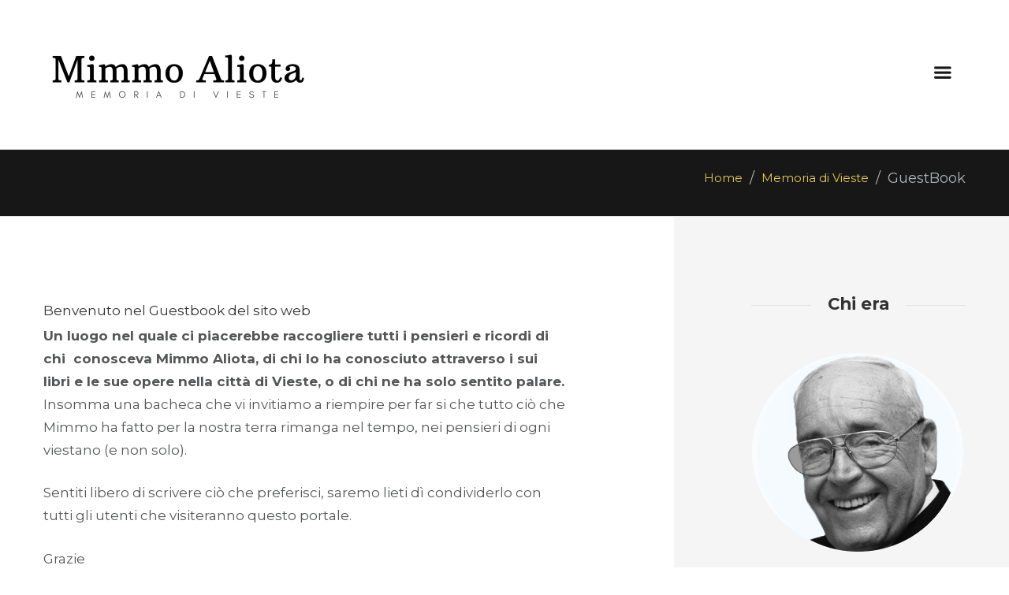

--- FILE ---
content_type: text/html; charset=UTF-8
request_url: https://www.mimmoaliota-memoriadivieste.it/guestbook/comment-page-1/
body_size: 15040
content:
<!DOCTYPE html>
<html lang="it-IT" class="scheme_original">
<head>
    <title>GuestBook - Mimmo Aliota - Memoria di Vieste - scrittore viestano</title>
        <meta charset="UTF-8" />
        <meta name="viewport" content="width=device-width, initial-scale=1, maximum-scale=1">
        <meta name="format-detection" content="telephone=no">

        <link rel="profile" href="https://gmpg.org/xfn/11" />
        <link rel="pingback" href="https://www.mimmoaliota-memoriadivieste.it/xmlrpc.php" />
        
<!-- This site is optimized with the Yoast SEO plugin v12.0 - https://yoast.com/wordpress/plugins/seo/ -->
<link rel="canonical" href="https://www.mimmoaliota-memoriadivieste.it/guestbook/" />
<meta property="og:locale" content="it_IT" />
<meta property="og:type" content="article" />
<meta property="og:title" content="GuestBook - Mimmo Aliota - Memoria di Vieste - scrittore viestano" />
<meta property="og:description" content="Benvenuto nel Guestbook del sito web Un luogo nel quale ci piacerebbe raccogliere tutti i pensieri e ricordi di chi  conosceva Mimmo Aliota, di chi lo ha conosciuto attraverso i sui libri e le sue opere nella città di Vieste, o di chi ne ha solo sentito palare. Insomma una bacheca che vi invitiamo a &hellip;" />
<meta property="og:url" content="https://www.mimmoaliota-memoriadivieste.it/guestbook/" />
<meta property="og:site_name" content="Mimmo Aliota - Memoria di Vieste - scrittore viestano" />
<meta property="article:section" content="Memoria di Vieste" />
<meta property="article:published_time" content="2019-06-01T17:07:22+00:00" />
<meta property="article:modified_time" content="2022-02-11T09:56:37+00:00" />
<meta property="og:updated_time" content="2022-02-11T09:56:37+00:00" />
<meta name="twitter:card" content="summary_large_image" />
<meta name="twitter:description" content="Benvenuto nel Guestbook del sito web Un luogo nel quale ci piacerebbe raccogliere tutti i pensieri e ricordi di chi  conosceva Mimmo Aliota, di chi lo ha conosciuto attraverso i sui libri e le sue opere nella città di Vieste, o di chi ne ha solo sentito palare. Insomma una bacheca che vi invitiamo a [&hellip;]" />
<meta name="twitter:title" content="GuestBook - Mimmo Aliota - Memoria di Vieste - scrittore viestano" />
<script type='application/ld+json' class='yoast-schema-graph yoast-schema-graph--main'>{"@context":"https://schema.org","@graph":[{"@type":"WebSite","@id":"https://www.mimmoaliota-memoriadivieste.it/#website","url":"https://www.mimmoaliota-memoriadivieste.it/","name":"Mimmo Aliota - Memoria di Vieste - scrittore viestano","potentialAction":{"@type":"SearchAction","target":"https://www.mimmoaliota-memoriadivieste.it/?s={search_term_string}","query-input":"required name=search_term_string"}},{"@type":"WebPage","@id":"https://www.mimmoaliota-memoriadivieste.it/guestbook/#webpage","url":"https://www.mimmoaliota-memoriadivieste.it/guestbook/","inLanguage":"it-IT","name":"GuestBook - Mimmo Aliota - Memoria di Vieste - scrittore viestano","isPartOf":{"@id":"https://www.mimmoaliota-memoriadivieste.it/#website"},"datePublished":"2019-06-01T17:07:22+00:00","dateModified":"2022-02-11T09:56:37+00:00","author":{"@id":"https://www.mimmoaliota-memoriadivieste.it/#/schema/person/b896ba977eb7ea4c29eba309f5dff2a7"}},{"@type":["Person"],"@id":"https://www.mimmoaliota-memoriadivieste.it/#/schema/person/b896ba977eb7ea4c29eba309f5dff2a7","name":"aliOta2019","sameAs":[]}]}</script>
<!-- / Yoast SEO plugin. -->

<link rel='dns-prefetch' href='//fonts.googleapis.com' />
<link rel='dns-prefetch' href='//s.w.org' />
<link rel="alternate" type="application/rss+xml" title="Mimmo Aliota - Memoria di Vieste - scrittore viestano &raquo; Feed" href="https://www.mimmoaliota-memoriadivieste.it/feed/" />
<link rel="alternate" type="application/rss+xml" title="Mimmo Aliota - Memoria di Vieste - scrittore viestano &raquo; Feed dei commenti" href="https://www.mimmoaliota-memoriadivieste.it/comments/feed/" />
<link rel="alternate" type="application/rss+xml" title="Mimmo Aliota - Memoria di Vieste - scrittore viestano &raquo; GuestBook Feed dei commenti" href="https://www.mimmoaliota-memoriadivieste.it/guestbook/feed/" />
		<script type="text/javascript">
			window._wpemojiSettings = {"baseUrl":"https:\/\/s.w.org\/images\/core\/emoji\/12.0.0-1\/72x72\/","ext":".png","svgUrl":"https:\/\/s.w.org\/images\/core\/emoji\/12.0.0-1\/svg\/","svgExt":".svg","source":{"concatemoji":"\/\/www.mimmoaliota-memoriadivieste.it\/wp-includes\/js\/wp-emoji-release.min.js?ver=5.2.21"}};
			!function(e,a,t){var n,r,o,i=a.createElement("canvas"),p=i.getContext&&i.getContext("2d");function s(e,t){var a=String.fromCharCode;p.clearRect(0,0,i.width,i.height),p.fillText(a.apply(this,e),0,0);e=i.toDataURL();return p.clearRect(0,0,i.width,i.height),p.fillText(a.apply(this,t),0,0),e===i.toDataURL()}function c(e){var t=a.createElement("script");t.src=e,t.defer=t.type="text/javascript",a.getElementsByTagName("head")[0].appendChild(t)}for(o=Array("flag","emoji"),t.supports={everything:!0,everythingExceptFlag:!0},r=0;r<o.length;r++)t.supports[o[r]]=function(e){if(!p||!p.fillText)return!1;switch(p.textBaseline="top",p.font="600 32px Arial",e){case"flag":return s([55356,56826,55356,56819],[55356,56826,8203,55356,56819])?!1:!s([55356,57332,56128,56423,56128,56418,56128,56421,56128,56430,56128,56423,56128,56447],[55356,57332,8203,56128,56423,8203,56128,56418,8203,56128,56421,8203,56128,56430,8203,56128,56423,8203,56128,56447]);case"emoji":return!s([55357,56424,55356,57342,8205,55358,56605,8205,55357,56424,55356,57340],[55357,56424,55356,57342,8203,55358,56605,8203,55357,56424,55356,57340])}return!1}(o[r]),t.supports.everything=t.supports.everything&&t.supports[o[r]],"flag"!==o[r]&&(t.supports.everythingExceptFlag=t.supports.everythingExceptFlag&&t.supports[o[r]]);t.supports.everythingExceptFlag=t.supports.everythingExceptFlag&&!t.supports.flag,t.DOMReady=!1,t.readyCallback=function(){t.DOMReady=!0},t.supports.everything||(n=function(){t.readyCallback()},a.addEventListener?(a.addEventListener("DOMContentLoaded",n,!1),e.addEventListener("load",n,!1)):(e.attachEvent("onload",n),a.attachEvent("onreadystatechange",function(){"complete"===a.readyState&&t.readyCallback()})),(n=t.source||{}).concatemoji?c(n.concatemoji):n.wpemoji&&n.twemoji&&(c(n.twemoji),c(n.wpemoji)))}(window,document,window._wpemojiSettings);
		</script>
		<style type="text/css">
img.wp-smiley,
img.emoji {
	display: inline !important;
	border: none !important;
	box-shadow: none !important;
	height: 1em !important;
	width: 1em !important;
	margin: 0 .07em !important;
	vertical-align: -0.1em !important;
	background: none !important;
	padding: 0 !important;
}
</style>
	<link rel='stylesheet' id='wp-block-library-css'  href='//www.mimmoaliota-memoriadivieste.it/wp-includes/css/dist/block-library/style.min.css?ver=5.2.21' type='text/css' media='all' />
<link rel='stylesheet' id='wc-block-style-css'  href='//www.mimmoaliota-memoriadivieste.it/wp-content/plugins/woocommerce/assets/css/blocks/style.css?ver=3.6.3' type='text/css' media='all' />
<link rel='stylesheet' id='contact-form-7-css'  href='//www.mimmoaliota-memoriadivieste.it/wp-content/plugins/contact-form-7/includes/css/styles.css?ver=5.1.3' type='text/css' media='all' />
<link rel='stylesheet' id='essential-grid-plugin-settings-css'  href='//www.mimmoaliota-memoriadivieste.it/wp-content/plugins/essential-grid/public/assets/css/settings.css?ver=2.3' type='text/css' media='all' />
<link rel='stylesheet' id='tp-open-sans-css'  href='//fonts.googleapis.com/css?family=Open+Sans%3A300%2C400%2C600%2C700%2C800&#038;ver=5.2.21' type='text/css' media='all' />
<link rel='stylesheet' id='tp-raleway-css'  href='//fonts.googleapis.com/css?family=Raleway%3A100%2C200%2C300%2C400%2C500%2C600%2C700%2C800%2C900&#038;ver=5.2.21' type='text/css' media='all' />
<link rel='stylesheet' id='tp-droid-serif-css'  href='//fonts.googleapis.com/css?family=Droid+Serif%3A400%2C700&#038;ver=5.2.21' type='text/css' media='all' />
<link rel='stylesheet' id='tp-fontello-css'  href='//www.mimmoaliota-memoriadivieste.it/wp-content/plugins/essential-grid/public/assets/font/fontello/css/fontello.css?ver=2.3' type='text/css' media='all' />
<link rel='stylesheet' id='rs-plugin-settings-css'  href='//www.mimmoaliota-memoriadivieste.it/wp-content/plugins/revslider/public/assets/css/settings.css?ver=5.4.8.1' type='text/css' media='all' />
<style id='rs-plugin-settings-inline-css' type='text/css'>
#rs-demo-id {}
</style>
<link rel='stylesheet' id='woocommerce-layout-css'  href='//www.mimmoaliota-memoriadivieste.it/wp-content/plugins/woocommerce/assets/css/woocommerce-layout.css?ver=3.6.3' type='text/css' media='all' />
<link rel='stylesheet' id='woocommerce-smallscreen-css'  href='//www.mimmoaliota-memoriadivieste.it/wp-content/plugins/woocommerce/assets/css/woocommerce-smallscreen.css?ver=3.6.3' type='text/css' media='only screen and (max-width: 768px)' />
<link rel='stylesheet' id='woocommerce-general-css'  href='//www.mimmoaliota-memoriadivieste.it/wp-content/plugins/woocommerce/assets/css/woocommerce.css?ver=3.6.3' type='text/css' media='all' />
<style id='woocommerce-inline-inline-css' type='text/css'>
.woocommerce form .form-row .required { visibility: visible; }
</style>
<link rel='stylesheet' id='writer-ancora-font-google-fonts-style-css'  href='//fonts.googleapis.com/css?family=Montserrat:300,300italic,400,400italic,700,700italic&#038;subset=latin,latin-ext' type='text/css' media='all' />
<link rel='stylesheet' id='fontello-style-css'  href='//www.mimmoaliota-memoriadivieste.it/wp-content/themes/writer-ancora/css/fontello/css/fontello.css' type='text/css' media='all' />
<link rel='stylesheet' id='writer-ancora-main-style-css'  href='//www.mimmoaliota-memoriadivieste.it/wp-content/themes/writer-ancora/style.css' type='text/css' media='all' />
<link rel='stylesheet' id='writer-ancora-animation-style-css'  href='//www.mimmoaliota-memoriadivieste.it/wp-content/themes/writer-ancora/fw/css/core.animation.css' type='text/css' media='all' />
<link rel='stylesheet' id='writer_ancora-shortcodes-style-css'  href='//www.mimmoaliota-memoriadivieste.it/wp-content/plugins/trx_utils/shortcodes/theme.shortcodes.css' type='text/css' media='all' />
<link rel='stylesheet' id='writer-ancora-plugin-woocommerce-style-css'  href='//www.mimmoaliota-memoriadivieste.it/wp-content/themes/writer-ancora/css/woo-style.css' type='text/css' media='all' />
<link rel='stylesheet' id='writer-ancora-skin-style-css'  href='//www.mimmoaliota-memoriadivieste.it/wp-content/themes/writer-ancora/skins/less/skin.css' type='text/css' media='all' />
<link rel='stylesheet' id='writer-ancora-custom-style-css'  href='//www.mimmoaliota-memoriadivieste.it/wp-content/themes/writer-ancora/fw/css/custom-style.css' type='text/css' media='all' />
<style id='writer-ancora-custom-style-inline-css' type='text/css'>
  .sidebar_outer_logo .logo_main,.top_panel_wrap .logo_main,.top_panel_wrap .logo_fixed{height:66px} .contacts_wrap .logo img{height:53px}
</style>
<link rel='stylesheet' id='writer-ancora-responsive-style-css'  href='//www.mimmoaliota-memoriadivieste.it/wp-content/themes/writer-ancora/css/responsive.css' type='text/css' media='all' />
<link rel='stylesheet' id='writer-ancora-skin-responsive-style-css'  href='//www.mimmoaliota-memoriadivieste.it/wp-content/themes/writer-ancora/skins/less/skin.responsive.css' type='text/css' media='all' />
<link rel='stylesheet' id='mediaelement-css'  href='//www.mimmoaliota-memoriadivieste.it/wp-includes/js/mediaelement/mediaelementplayer-legacy.min.css?ver=4.2.6-78496d1' type='text/css' media='all' />
<link rel='stylesheet' id='wp-mediaelement-css'  href='//www.mimmoaliota-memoriadivieste.it/wp-includes/js/mediaelement/wp-mediaelement.min.css?ver=5.2.21' type='text/css' media='all' />
<script type='text/javascript' src='//www.mimmoaliota-memoriadivieste.it/wp-includes/js/jquery/jquery.js?ver=1.12.4-wp'></script>
<script type='text/javascript' src='//www.mimmoaliota-memoriadivieste.it/wp-includes/js/jquery/jquery-migrate.min.js?ver=1.4.1'></script>
<script type='text/javascript' src='//www.mimmoaliota-memoriadivieste.it/wp-content/plugins/essential-grid/public/assets/js/jquery.esgbox.min.js?ver=2.3'></script>
<script type='text/javascript' src='//www.mimmoaliota-memoriadivieste.it/wp-content/plugins/essential-grid/public/assets/js/jquery.themepunch.tools.min.js?ver=2.3'></script>
<script type='text/javascript' src='//www.mimmoaliota-memoriadivieste.it/wp-content/plugins/revslider/public/assets/js/jquery.themepunch.revolution.min.js?ver=5.4.8.1'></script>
<script type='text/javascript' src='//www.mimmoaliota-memoriadivieste.it/wp-content/plugins/woocommerce/assets/js/jquery-blockui/jquery.blockUI.min.js?ver=2.70'></script>
<script type='text/javascript'>
/* <![CDATA[ */
var wc_add_to_cart_params = {"ajax_url":"\/wp-admin\/admin-ajax.php","wc_ajax_url":"\/?wc-ajax=%%endpoint%%","i18n_view_cart":"Visualizza pagina riassuntiva","cart_url":"https:\/\/www.mimmoaliota-memoriadivieste.it\/cart\/","is_cart":"","cart_redirect_after_add":"no"};
/* ]]> */
</script>
<script type='text/javascript' src='//www.mimmoaliota-memoriadivieste.it/wp-content/plugins/woocommerce/assets/js/frontend/add-to-cart.min.js?ver=3.6.3'></script>
<script type='text/javascript' src='//www.mimmoaliota-memoriadivieste.it/wp-content/plugins/js_composer/assets/js/vendors/woocommerce-add-to-cart.js?ver=5.7'></script>
<script type='text/javascript' src='//www.mimmoaliota-memoriadivieste.it/wp-content/themes/writer-ancora/fw/js/photostack/modernizr.min.js'></script>
<script type='text/javascript'>
var mejsL10n = {"language":"it","strings":{"mejs.install-flash":"Stai usando un browser che non ha Flash player abilitato o installato. Attiva il tuo plugin Flash player o scarica l'ultima versione da https:\/\/get.adobe.com\/flashplayer\/","mejs.fullscreen-off":"Disattiva lo schermo intero","mejs.fullscreen-on":"Vai a tutto schermo","mejs.download-video":"Scarica il video","mejs.fullscreen":"Schermo intero","mejs.time-jump-forward":["Vai avanti di 1 secondo","Salta in avanti di %1 secondi"],"mejs.loop":"Attiva\/disattiva la riproduzione automatica","mejs.play":"Play","mejs.pause":"Pausa","mejs.close":"Chiudi","mejs.time-slider":"Time Slider","mejs.time-help-text":"Usa i tasti freccia sinistra\/destra per avanzare di un secondo, su\/gi\u00f9 per avanzare di 10 secondi.","mejs.time-skip-back":["Torna indietro di 1 secondo","Vai indietro di %1 secondi"],"mejs.captions-subtitles":"Didascalie\/Sottotitoli","mejs.captions-chapters":"Capitoli","mejs.none":"Nessuna","mejs.mute-toggle":"Cambia il muto","mejs.volume-help-text":"Usa i tasti freccia su\/gi\u00f9 per aumentare o diminuire il volume.","mejs.unmute":"Togli il muto","mejs.mute":"Muto","mejs.volume-slider":"Cursore del volume","mejs.video-player":"Video Player","mejs.audio-player":"Audio Player","mejs.ad-skip":"Salta pubblicit\u00e0","mejs.ad-skip-info":["Salta in 1 secondo","Salta in %1 secondi"],"mejs.source-chooser":"Scelta sorgente","mejs.stop":"Stop","mejs.speed-rate":"Velocit\u00e0 di riproduzione","mejs.live-broadcast":"Diretta streaming","mejs.afrikaans":"Afrikaans","mejs.albanian":"Albanese","mejs.arabic":"Arabo","mejs.belarusian":"Bielorusso","mejs.bulgarian":"Bulgaro","mejs.catalan":"Catalano","mejs.chinese":"Cinese","mejs.chinese-simplified":"Cinese (semplificato)","mejs.chinese-traditional":"Cinese (tradizionale)","mejs.croatian":"Croato","mejs.czech":"Ceco","mejs.danish":"Danese","mejs.dutch":"Olandese","mejs.english":"Inglese","mejs.estonian":"Estone","mejs.filipino":"Filippino","mejs.finnish":"Finlandese","mejs.french":"Francese","mejs.galician":"Galician","mejs.german":"Tedesco","mejs.greek":"Greco","mejs.haitian-creole":"Haitian Creole","mejs.hebrew":"Ebraico","mejs.hindi":"Hindi","mejs.hungarian":"Ungherese","mejs.icelandic":"Icelandic","mejs.indonesian":"Indonesiano","mejs.irish":"Irish","mejs.italian":"Italiano","mejs.japanese":"Giapponese","mejs.korean":"Coreano","mejs.latvian":"Lettone","mejs.lithuanian":"Lituano","mejs.macedonian":"Macedone","mejs.malay":"Malese","mejs.maltese":"Maltese","mejs.norwegian":"Norvegese","mejs.persian":"Persiano","mejs.polish":"Polacco","mejs.portuguese":"Portoghese","mejs.romanian":"Romeno","mejs.russian":"Russo","mejs.serbian":"Serbo","mejs.slovak":"Slovak","mejs.slovenian":"Sloveno","mejs.spanish":"Spagnolo","mejs.swahili":"Swahili","mejs.swedish":"Svedese","mejs.tagalog":"Tagalog","mejs.thai":"Thailandese","mejs.turkish":"Turco","mejs.ukrainian":"Ucraino","mejs.vietnamese":"Vietnamita","mejs.welsh":"Gallese","mejs.yiddish":"Yiddish"}};
</script>
<script type='text/javascript' src='//www.mimmoaliota-memoriadivieste.it/wp-includes/js/mediaelement/mediaelement-and-player.min.js?ver=4.2.6-78496d1'></script>
<script type='text/javascript' src='//www.mimmoaliota-memoriadivieste.it/wp-includes/js/mediaelement/mediaelement-migrate.min.js?ver=5.2.21'></script>
<script type='text/javascript'>
/* <![CDATA[ */
var _wpmejsSettings = {"pluginPath":"\/wp-includes\/js\/mediaelement\/","classPrefix":"mejs-","stretching":"responsive"};
/* ]]> */
</script>
<link rel='https://api.w.org/' href='https://www.mimmoaliota-memoriadivieste.it/wp-json/' />
<link rel="EditURI" type="application/rsd+xml" title="RSD" href="https://www.mimmoaliota-memoriadivieste.it/xmlrpc.php?rsd" />
<link rel="wlwmanifest" type="application/wlwmanifest+xml" href="https://www.mimmoaliota-memoriadivieste.it/wp-includes/wlwmanifest.xml" /> 
<meta name="generator" content="WordPress 5.2.21" />
<meta name="generator" content="WooCommerce 3.6.3" />
<link rel='shortlink' href='https://www.mimmoaliota-memoriadivieste.it/?p=993' />
<link rel="alternate" type="application/json+oembed" href="https://www.mimmoaliota-memoriadivieste.it/wp-json/oembed/1.0/embed?url=https%3A%2F%2Fwww.mimmoaliota-memoriadivieste.it%2Fguestbook%2F" />
<link rel="alternate" type="text/xml+oembed" href="https://www.mimmoaliota-memoriadivieste.it/wp-json/oembed/1.0/embed?url=https%3A%2F%2Fwww.mimmoaliota-memoriadivieste.it%2Fguestbook%2F&#038;format=xml" />
<meta name="cdp-version" content="1.4.6" />		<script type="text/javascript">
			var ajaxRevslider;
			
			jQuery(document).ready(function() {
				// CUSTOM AJAX CONTENT LOADING FUNCTION
				ajaxRevslider = function(obj) {
				
					// obj.type : Post Type
					// obj.id : ID of Content to Load
					// obj.aspectratio : The Aspect Ratio of the Container / Media
					// obj.selector : The Container Selector where the Content of Ajax will be injected. It is done via the Essential Grid on Return of Content
					
					var content = "";

					data = {};
					
					data.action = 'revslider_ajax_call_front';
					data.client_action = 'get_slider_html';
					data.token = '55ddd2ba26';
					data.type = obj.type;
					data.id = obj.id;
					data.aspectratio = obj.aspectratio;
					
					// SYNC AJAX REQUEST
					jQuery.ajax({
						type:"post",
						url:"https://www.mimmoaliota-memoriadivieste.it/wp-admin/admin-ajax.php",
						dataType: 'json',
						data:data,
						async:false,
						success: function(ret, textStatus, XMLHttpRequest) {
							if(ret.success == true)
								content = ret.data;								
						},
						error: function(e) {
							console.log(e);
						}
					});
					
					 // FIRST RETURN THE CONTENT WHEN IT IS LOADED !!
					 return content;						 
				};
				
				// CUSTOM AJAX FUNCTION TO REMOVE THE SLIDER
				var ajaxRemoveRevslider = function(obj) {
					return jQuery(obj.selector+" .rev_slider").revkill();
				};

				// EXTEND THE AJAX CONTENT LOADING TYPES WITH TYPE AND FUNCTION
				var extendessential = setInterval(function() {
					if (jQuery.fn.tpessential != undefined) {
						clearInterval(extendessential);
						if(typeof(jQuery.fn.tpessential.defaults) !== 'undefined') {
							jQuery.fn.tpessential.defaults.ajaxTypes.push({type:"revslider",func:ajaxRevslider,killfunc:ajaxRemoveRevslider,openAnimationSpeed:0.3});   
							// type:  Name of the Post to load via Ajax into the Essential Grid Ajax Container
							// func: the Function Name which is Called once the Item with the Post Type has been clicked
							// killfunc: function to kill in case the Ajax Window going to be removed (before Remove function !
							// openAnimationSpeed: how quick the Ajax Content window should be animated (default is 0.3)
						}
					}
				},30);
			});
		</script>
			<noscript><style>.woocommerce-product-gallery{ opacity: 1 !important; }</style></noscript>
	<meta name="generator" content="Powered by WPBakery Page Builder - drag and drop page builder for WordPress."/>
<!--[if lte IE 9]><link rel="stylesheet" type="text/css" href="https://www.mimmoaliota-memoriadivieste.it/wp-content/plugins/js_composer/assets/css/vc_lte_ie9.min.css" media="screen"><![endif]--><meta name="generator" content="Powered by Slider Revolution 5.4.8.1 - responsive, Mobile-Friendly Slider Plugin for WordPress with comfortable drag and drop interface." />
<script type="text/javascript">function setREVStartSize(e){									
						try{ e.c=jQuery(e.c);var i=jQuery(window).width(),t=9999,r=0,n=0,l=0,f=0,s=0,h=0;
							if(e.responsiveLevels&&(jQuery.each(e.responsiveLevels,function(e,f){f>i&&(t=r=f,l=e),i>f&&f>r&&(r=f,n=e)}),t>r&&(l=n)),f=e.gridheight[l]||e.gridheight[0]||e.gridheight,s=e.gridwidth[l]||e.gridwidth[0]||e.gridwidth,h=i/s,h=h>1?1:h,f=Math.round(h*f),"fullscreen"==e.sliderLayout){var u=(e.c.width(),jQuery(window).height());if(void 0!=e.fullScreenOffsetContainer){var c=e.fullScreenOffsetContainer.split(",");if (c) jQuery.each(c,function(e,i){u=jQuery(i).length>0?u-jQuery(i).outerHeight(!0):u}),e.fullScreenOffset.split("%").length>1&&void 0!=e.fullScreenOffset&&e.fullScreenOffset.length>0?u-=jQuery(window).height()*parseInt(e.fullScreenOffset,0)/100:void 0!=e.fullScreenOffset&&e.fullScreenOffset.length>0&&(u-=parseInt(e.fullScreenOffset,0))}f=u}else void 0!=e.minHeight&&f<e.minHeight&&(f=e.minHeight);e.c.closest(".rev_slider_wrapper").css({height:f})					
						}catch(d){console.log("Failure at Presize of Slider:"+d)}						
					};</script>
		<style type="text/css" id="wp-custom-css">
			@media (min-width: 1025px){.top_panel_bottom .content_wrap.clearfix {
    margin-left: 20%;
}
}

@media (min-width: 1980px) {.top_panel_bottom .content_wrap.clearfix {
    margin-left: calc(30% - 5em);
}
}		</style>
		<noscript><style type="text/css"> .wpb_animate_when_almost_visible { opacity: 1; }</style></noscript></head>

<body data-rsssl=1 class="post-template-default single single-post postid-993 single-format-standard woocommerce-no-js writer_ancora_body body_style_wide body_filled theme_skin_less article_style_stretch layout_single-standard template_single-standard scheme_original top_panel_show top_panel_above sidebar_show sidebar_right sidebar_outer_hide wpb-js-composer js-comp-ver-5.7 vc_responsive">

	
	<a id="toc_home" class="sc_anchor" title="Home" data-description="&lt;i&gt;Return to Home&lt;/i&gt; - &lt;br&gt;navigate to home page of the site" data-icon="icon-home" data-url="https://www.mimmoaliota-memoriadivieste.it/" data-separator="yes"></a><a id="toc_top" class="sc_anchor" title="To Top" data-description="&lt;i&gt;Back to top&lt;/i&gt; - &lt;br&gt;scroll to top of the page" data-icon="icon-double-up" data-url="" data-separator="yes"></a>
	
		
	
	<div class="body_wrap">

		
		<div class="page_wrap">

			
		<div class="top_panel_fixed_wrap"></div>

		<header class="top_panel_wrap  top_panel_style_9 scheme_original">
			
			<div class="top_panel_wrap_inner  top_panel_inner_style_9 top_panel_position_above">
			
				
				<div class="top_panel_middle" >
					<div class="content_wrap">
						<div class="contact_logo">
									<div class="logo">
			<a href="https://www.mimmoaliota-memoriadivieste.it/"><img src="https://www.mimmoaliota-memoriadivieste.it/wp-content/uploads/2019/05/logo-home-black.png" class="logo_main" alt="Logo" width="680" height="132"><img src="https://www.mimmoaliota-memoriadivieste.it/wp-content/uploads/2019/05/logo-home-black.png" class="logo_fixed" alt="Logo" width="680" height="132"></a>
		</div>
								</div>
						
						<div class="contact_info">
														<div class="menu_pushy_wrap clearfix">
								<a href="#" class="menu_pushy_button icon-menu"></a>
							</div>
							<div class="top_panel_buttons">
															</div>
							
						</div>
					</div>
				</div>

			</div>

		</header>

		<nav class="menu_pushy_nav_area pushy pushy-left scheme_dark">
			<div class="pushy_inner">
	
				<a href="#" class="close-pushy"></a>
	
				<ul id="menu_pushy" class="menu_pushy_nav"><li id="menu-item-789" class="menu-item menu-item-type-post_type menu-item-object-page menu-item-789"><a href="https://www.mimmoaliota-memoriadivieste.it/la-vita/"><span>La vita</span></a></li>
<li id="menu-item-956" class="menu-item menu-item-type-post_type menu-item-object-page menu-item-956"><a href="https://www.mimmoaliota-memoriadivieste.it/bibliografia/"><span>Bibliografia</span></a></li>
<li id="menu-item-1190" class="menu-item menu-item-type-custom menu-item-object-custom menu-item-has-children menu-item-1190"><a href="#"><span>Dialetto viestano</span></a>
<ul class="sub-menu">
	<li id="menu-item-1189" class="menu-item menu-item-type-custom menu-item-object-custom menu-item-1189"><a target="_blank" rel="noopener noreferrer" href="https://www.mimmoaliota-memoriadivieste.it/wp-content/uploads/2019/07/lista-soprannomi-mimmo-laiota.jpg"><span>Lista soprannomi</span></a></li>
	<li id="menu-item-1194" class="menu-item menu-item-type-custom menu-item-object-custom menu-item-1194"><a target="_blank" rel="noopener noreferrer" href="https://www.mimmoaliota-memoriadivieste.it/wp-content/uploads/2019/06/Frasi-e-dialetto.pdf"><span>Frasi idiomatiche</span></a></li>
</ul>
</li>
<li id="menu-item-963" class="menu-item menu-item-type-custom menu-item-object-custom menu-item-has-children menu-item-963"><a href="#"><span>Gallery</span></a>
<ul class="sub-menu">
	<li id="menu-item-965" class="menu-item menu-item-type-post_type menu-item-object-page menu-item-965"><a href="https://www.mimmoaliota-memoriadivieste.it/i-ricordi-e-gli-affetti/"><span>I ricordi e gli affetti</span></a></li>
	<li id="menu-item-972" class="menu-item menu-item-type-post_type menu-item-object-page menu-item-972"><a href="https://www.mimmoaliota-memoriadivieste.it/vieste-lamore-di-una-vita/"><span>Vieste, l&#8217;amore di una vita</span></a></li>
</ul>
</li>
<li id="menu-item-1066" class="menu-item menu-item-type-post_type menu-item-object-post current-menu-item menu-item-1066"><a href="https://www.mimmoaliota-memoriadivieste.it/guestbook/" aria-current="page"><span>GuestBook</span></a></li>
<li id="menu-item-790" class="menu-item menu-item-type-post_type menu-item-object-page menu-item-790"><a href="https://www.mimmoaliota-memoriadivieste.it/shop/"><span>Scarica i libri</span></a></li>
<li id="menu-item-1602" class="menu-item menu-item-type-post_type menu-item-object-page menu-item-1602"><a href="https://www.mimmoaliota-memoriadivieste.it/memorial-per-mimmo-aliota-25-aprile-2023/"><span>Memorial 25/04/2023</span></a></li>
<li id="menu-item-1078" class="menu-item menu-item-type-post_type menu-item-object-page menu-item-1078"><a href="https://www.mimmoaliota-memoriadivieste.it/contatti/"><span>Contatti</span></a></li>
</ul>
			</div>
        </nav>

        <!-- Site Overlay -->
        <div class="site-overlay"></div>
						<div class="top_panel_title top_panel_style_9  breadcrumbs_present scheme_original">
					<div class="top_panel_title_inner top_panel_inner_style_9  breadcrumbs_present_inner">
						<div class="content_wrap">
																						<div class="breadcrumbs">
									<a class="breadcrumbs_item home" href="https://www.mimmoaliota-memoriadivieste.it/">Home</a><span class="breadcrumbs_delimiter"></span><a class="breadcrumbs_item cat_post" href="https://www.mimmoaliota-memoriadivieste.it/category/memoria-di-vieste/">Memoria di Vieste</a><span class="breadcrumbs_delimiter"></span><span class="breadcrumbs_item current">GuestBook</span>								</div>
													</div>
					</div>
				</div>
							
		


			<div class="page_content_wrap page_paddings_yes">
					


				
<div class="content_wrap">
<div class="content">
<article class="itemscope post_item post_item_single post_featured_default post_format_standard post-993 post type-post status-publish format-standard hentry category-memoria-di-vieste" itemscope itemtype="http://schema.org/Article">
<section class="post_content" itemprop="articleBody"><h2>Benvenuto nel Guestbook del sito web</h2>
<p><strong>Un luogo nel quale ci piacerebbe raccogliere tutti i pensieri e ricordi di chi  conosceva Mimmo Aliota, di chi lo ha conosciuto attraverso i sui libri e le sue opere nella città di Vieste, o di chi ne ha solo sentito palare.</strong> Insomma una bacheca che vi invitiamo a riempire per far si che tutto ciò che Mimmo ha fatto per la nostra terra rimanga nel tempo, nei pensieri di ogni viestano (e non solo).</p>
<p>Sentiti libero di scrivere ciò che preferisci, saremo lieti dì condividerlo con tutti gli utenti che visiteranno questo portale.</p>
<p>Grazie</p>
<p>&nbsp;</p>
<hr />
<p>&nbsp;</p>
<p><strong>Alcuni siti web che hanno parlato di Giacomo Aliota: </strong></p>
<p style="padding-left: 40px;"><a href="https://rauzino.wordpress.com/2013/11/25/vieste-lo-strapaese-sperduto-immortalato-da-aliota/">https://rauzino.wordpress.com/2013/11/25/vieste-lo-strapaese-sperduto-immortalato-da-aliota/</a></p>
<p style="padding-left: 40px;"><a href="https://www.retegargano.it/2013/05/05/vieste-lumanesimo-socialista-di-mimmo-aliota/" target="_blank" rel="noopener noreferrer">https://www.retegargano.it/2013/05/05/vieste-lumanesimo-socialista-di-mimmo-aliota/</a></p>
<p style="padding-left: 40px;"><a href="https://www.retegargano.it/2013/01/18/vieste-mio-padre-mimmo-aliota/" target="_blank" rel="noopener noreferrer">https://www.retegargano.it/2013/01/18/vieste-mio-padre-mimmo-aliota/</a></p>
<p style="padding-left: 40px;"><a href="https://www.retegargano.it/2013/01/17/lettera-aperta-a-mimmo-aliota/" target="_blank" rel="noopener noreferrer">https://www.retegargano.it/2013/01/17/lettera-aperta-a-mimmo-aliota/</a></p>
<p>&nbsp;</p>
<p>&nbsp;</p>

				</section> <!-- </section> class="post_content" itemprop="articleBody"> -->	<section class="related_wrap related_wrap_empty"></section>
	
			</article> <!-- </article> class="itemscope post_item post_item_single post_featured_default post_format_standard post-993 post type-post status-publish format-standard hentry category-memoria-di-vieste" itemscope itemtype="http://schema.org/Article"> -->	<section class="comments_wrap">
			<div id="comments" class="comments_list_wrap">
			<h3 class="section_title comments_list_title">5 Commenti</h3>
			<ul class="comments_list">
								<li id="comment-2628" class="comment byuser comment-author-aliota2019 bypostauthor even thread-even depth-1 comment_item">
					<div class="comment_author_avatar"></div>
					<div class="comment_content">
						<div class="comment_info">
							<span class="comment_author">Giovanni Masi<a href="https://www.mimmoaliota-memoriadivieste.it/author/aliota2019/"></a></span>
							<span class="comment_date"><span class="comment_date_label">Pubblicato il</span> <span class="comment_date_value">10/05/2019</span></span>
							<span class="comment_time">10:27</span>
						</div>
						<div class="comment_text_wrap">
														<div class="comment_text"><p>Scrive l&#8217;autore:<br />
< <So di possidenti che, in quante occasioni, facevano bollire grandi quantità di fave in grossi paioli, che poi depositavano sull'uscio del portone del palazzo e, chi voleva, se ne serviva per trasformarsi. Ma la condizione dei vecchi era la più triste di tutte>>.<br />
Le occasioni di fame, per i poveri, erano cicliche, per i vecchi poveri erano la regola di tutti i giorni. Così andava il mondo una volta, così va anche oggi, da molte parti; sicuramente andava così a Vieste fino agli anni 30 del secolo scorso. Le pennellate impressionistica evidenziate sopra, di indubbio valore artistico e storico, sono di mano di autore e sono contenute ne L&#8217;Ospedale e la Casa di Riposo per anziani, una pubblicazione, ancora fresca di stampa, che Mimmo Aliota ha curato per le edizioni dell&#8217;Opera Pia dello stesso ospedale, in cui sono raccolti gli atti, affrontati dallo stesso Aliota nel 1999, Per il 70º della fondazione di questo singolare nosocomio di Vieste.</p>
<p><strong>Pubblicista ne ‘il Gargano nuovo’ ottobre 2000</strong></p>
</div>
						</div>
													<div class="comment_reply"><a rel='nofollow' class='comment-reply-link' href='#comment-2628' data-commentid="2628" data-postid="993" data-belowelement="comment-2628" data-respondelement="respond" aria-label='Rispondi a Giovanni Masi'>Rispondi</a></div>
											</div>
				</li><!-- #comment-## -->
				<li id="comment-2615" class="comment byuser comment-author-aliota2019 bypostauthor odd alt thread-odd thread-alt depth-1 comment_item">
					<div class="comment_author_avatar"></div>
					<div class="comment_content">
						<div class="comment_info">
							<span class="comment_author">Giovanni Masi<a href="https://www.mimmoaliota-memoriadivieste.it/author/aliota2019/"></a></span>
							<span class="comment_date"><span class="comment_date_label">Pubblicato il</span> <span class="comment_date_value">08/06/2019</span></span>
							<span class="comment_time">17:48</span>
						</div>
						<div class="comment_text_wrap">
														<div class="comment_text"><p>Scrive l&#8217;autore:< < So di possidenti che, in quelle occasioni, facevano bollire grandi quantità di face in grossi paioli, che poi depositavano sull'uscio del portone del palazzo e, chi voleva, se ne serviva per sfamarsi. Ma la condizione dei vecchi era la più triste di tutte>>. Le occasioni di fame, per i poveri, erano cicliche, per i vecchi poveri erano la regola per tutti i giorni. Così andava il mondo una volta, così va anche oggi, da molte parti; sicuramente andava così a Vieste fino agli anni &#8217;30 de secolo scorso. Le penale impressionistiche evidenziate sopra, di indubbio valore artistico, sono di mano di autore e sono contenute ne l&#8217; &#8216;Ospedale e la Casa di Riposo per anziani&#8217;, una pubblicazione, ancora fresca di stampa, che Mimmo Aliota ha curato per le edizioni dell&#8217;Opera Pia dello stesso Ospedale, in cui sono raccolti gli atti, affrontati dallo stesso Aliota nel 1992, per il settantesimo della Fondazione di questo singolare nosocomio di Vieste.</p>
<p><strong>Pubblicista ne Il Gargano Nuovo &#8211; Ottobre 2000</strong></p>
</div>
						</div>
													<div class="comment_reply"><a rel='nofollow' class='comment-reply-link' href='#comment-2615' data-commentid="2615" data-postid="993" data-belowelement="comment-2615" data-respondelement="respond" aria-label='Rispondi a Giovanni Masi'>Rispondi</a></div>
											</div>
				</li><!-- #comment-## -->
				<li id="comment-2616" class="comment byuser comment-author-aliota2019 bypostauthor even thread-even depth-1 comment_item">
					<div class="comment_author_avatar"></div>
					<div class="comment_content">
						<div class="comment_info">
							<span class="comment_author">Sabino Roppo<a href="https://www.mimmoaliota-memoriadivieste.it/author/aliota2019/"></a></span>
							<span class="comment_date"><span class="comment_date_label">Pubblicato il</span> <span class="comment_date_value">08/06/2019</span></span>
							<span class="comment_time">17:49</span>
						</div>
						<div class="comment_text_wrap">
														<div class="comment_text"><p>Ho ricevuto e letto il tuo ultimo capolavoro! Con mia moglie assidua ascoltatrice, abbiamo letto i tuoi &#8216;Racconti della sera&#8217; e te ne siamo grati. Abbiamo ammirato il tuo stile, la tua memoria del passato e l&#8217;amore che dedichi al tuo &#8216;bel paese&#8217; garganico. Ho rivissuto la mia fanciullezza, trascorsa nel paese dei miei nonni Ceglie del Campo: gli stessi personali, le stesse scene, la stessa vita! Grazie! Sei bravo, bravissimo! Continua, continua a scrivere, a raccontare, a renderci più serena questa nostra vecchiaia con i ricordi del passato, della nostra prima età. Scrivi Mimmo, scrivi ancora queste storie per i tuoi nipoti, per i compaesani e gli amici vicini e lontani.</p>
<p><strong>Scrittore &#8211; 1998 Venezia</strong></p>
</div>
						</div>
													<div class="comment_reply"><a rel='nofollow' class='comment-reply-link' href='#comment-2616' data-commentid="2616" data-postid="993" data-belowelement="comment-2616" data-respondelement="respond" aria-label='Rispondi a Sabino Roppo'>Rispondi</a></div>
											</div>
				</li><!-- #comment-## -->
				<li id="comment-2617" class="comment byuser comment-author-aliota2019 bypostauthor odd alt thread-odd thread-alt depth-1 comment_item">
					<div class="comment_author_avatar"></div>
					<div class="comment_content">
						<div class="comment_info">
							<span class="comment_author">Dulio Paiano<a href="https://www.mimmoaliota-memoriadivieste.it/author/aliota2019/"></a></span>
							<span class="comment_date"><span class="comment_date_label">Pubblicato il</span> <span class="comment_date_value">08/06/2019</span></span>
							<span class="comment_time">17:51</span>
						</div>
						<div class="comment_text_wrap">
														<div class="comment_text"><p>Chi scrive aveva già conosciuto il Mimmo Aliota de &#8216;I racconti della sera&#8217;, storie vere di vita viestana, e ne aveva apprezzato il discorrere essenziale e la disinvoltura con cui l&#8217;autore riesce a muoversi tra i personaggi, ambientazioni, e situazioni che gli appartengono, capace di renderli altrettanto familiare al lettore. &#8216;I trabucchi del Gargano&#8217; si pone a metà strada tra un saggio su queste straordinarie ed originali macchine da pesca, ed un libro dei storia che racconta le vicende dell&#8217;ultimo secolo id una comunità dedita alla pesca prima dell&#8217;esplosione in chiave turistica. Ma è anche qualcosa di più: una carrellata di personaggi inimitabili, un&#8217;antologia di fatti e situazioni destinati a scomparire della memoria collettiva. Mimmo Aliota ha messo un punto fermo ad un mondo che, altrimenti, avrebbe rischiato di esser dimenticato per sempre.</p>
<p><strong>Giornalista, ne &#8216;il Provinciale&#8217;, Foggia &#8211; Aprile 2003 </strong> </p>
</div>
						</div>
													<div class="comment_reply"><a rel='nofollow' class='comment-reply-link' href='#comment-2617' data-commentid="2617" data-postid="993" data-belowelement="comment-2617" data-respondelement="respond" aria-label='Rispondi a Dulio Paiano'>Rispondi</a></div>
											</div>
				</li><!-- #comment-## -->
				<li id="comment-2621" class="comment byuser comment-author-aliota2019 bypostauthor even thread-even depth-1 comment_item">
					<div class="comment_author_avatar"></div>
					<div class="comment_content">
						<div class="comment_info">
							<span class="comment_author">Rosalba<a href="https://www.mimmoaliota-memoriadivieste.it/author/aliota2019/"></a></span>
							<span class="comment_date"><span class="comment_date_label">Pubblicato il</span> <span class="comment_date_value">08/06/2019</span></span>
							<span class="comment_time">18:27</span>
						</div>
						<div class="comment_text_wrap">
														<div class="comment_text"><p>Mi sembra ieri quando da bambina qualunque occasione che ci vedeva insieme ti trasformava in un cantore di storie talmente travolgenti ed emozionanti che non avrei finito mai di ascoltarti. Sul balcone di casa, a passeggio tra i boschi e in montagna, qualunque posto diveniva un palcoscenico di racconti. Non erano le solite favole, di cui i bambini ben presto si stufano, ma erano coinvolgenti, accattivanti; ricordo che ti seguivo in religioso silenzio bevendo ad una ad una le parole che uscivano dalle tue labbra. I tuoi personaggi apparivano davanti ai miei occhi reali, nitidi, delineati e cesellati nei minimi particolari della tua dialettica veloce, fluida. Il tutto era impreziosito da un tono ed un timbro di voce e da una mimica esemplare, grazie al tuo passato ‘istrionico’, che modellavano ogni singola parola conferendole le capacità di penetrare fin nel profondo dell’animo. Nel teatrino dei tuoi racconti balzavano come marionette pescatore sfortunati, povera gente, vecchi soldi, miseri uomini che appartenevano ad una società talmente lontana dalla nostra del benessere che non sembravano nemmeno verosimili. Sei stato per me una fonte inesauribile di storia, di ideali, di insegnamenti e lo sei ancora quando leggo i tuoi libri dove, con una grande emozione ho ritrovato quelle tue doti di narratore e quei personaggi che avevano popolato la mia infanzia; a volte divertenti ma spesso tristi, marionette di un mondo che non c&#8217;è più ma che tu fai rivivere, dandogli dignità e riscattandolo per sempre dall&#8217;oblio dei tempi. Hai fatto un grande dono alle future generazioni; hai regalato loro un passato e profonde radici. Se penso che anche le mie figlie potranno godere della prosa dei racconti di nonno Mimmo ciò mi rallegra poiché riceveranno un prezioso patrimonio di storia ma soprattutto sapranno per sempre quanto è bravo il loro nonno. Come tutte le bambine sapevo di avere un padre fuori dal comune; ora però non sono la sola a pensarlo. Bravo papà, I tuoi figli sono fieri di te!</p>
<p><strong>Insegnante, Foggia 2004</strong></p>
</div>
						</div>
													<div class="comment_reply"><a rel='nofollow' class='comment-reply-link' href='#comment-2621' data-commentid="2621" data-postid="993" data-belowelement="comment-2621" data-respondelement="respond" aria-label='Rispondi a Rosalba'>Rispondi</a></div>
											</div>
				</li><!-- #comment-## -->
			</ul><!-- .comments_list -->
						<div class="comments_pagination"></div>
		</div><!-- .comments_list_wrap -->
			<div class="comments_form_wrap">
			<h3 class="section_title comments_form_title">Scrivi qui un pensiero in memoria di Mimmo Aliota: </h3>
			<div class="comments_form">
					<div id="respond" class="comment-respond">
		<h3 id="reply-title" class="comment-reply-title"> <small><a rel="nofollow" id="cancel-comment-reply-link" href="/guestbook/comment-page-1/#respond" style="display:none;">Annulla risposta</a></small></h3>			<form action="https://www.mimmoaliota-memoriadivieste.it/wp-comments-post.php" method="post" id="commentform" class="comment-form">
				<p class="comments_notes">Your email address will not be published. Required fields are marked *</p><div class="comments_field comments_message"><label for="comment" class="required">Your Message</label><textarea id="comment" name="comment" placeholder="Scrivi qui il tuo pensiero" aria-required="true"></textarea></div><div class="columns_wrap"><div class="comments_field comments_author column-1_2"><label for="author" class="required">Name</label><input id="author" name="author" type="text" placeholder="Name *" value="" size="30" aria-required="true" />
</div><div class="comments_field comments_email column-1_2"><label for="email" class="required">Email</label><input id="email" name="email" type="text" placeholder="Email *" value="" size="30" aria-required="true" /></div>
<div class="comments_field comments_site column-1_1"><label for="url" class="optional">Website</label><input id="url" name="url" type="text" placeholder="Website" value="" size="30" aria-required="true" /></div></div>
<p class="comment-form-cookies-consent"><input id="wp-comment-cookies-consent" name="wp-comment-cookies-consent" type="checkbox" value="yes" /><label for="wp-comment-cookies-consent">Salva il mio nome, email e sito web in questo browser per la prossima volta che commento.</label></p>
<p class="form-submit"><input name="submit" type="submit" id="send_comment" class="submit" value="INVIA" /> <input type='hidden' name='comment_post_ID' value='993' id='comment_post_ID' />
<input type='hidden' name='comment_parent' id='comment_parent' value='0' />
</p>			</form>
			</div><!-- #respond -->
				</div>
		</div><!-- /.comments_form_wrap -->
		</section><!-- /.comments_wrap -->


		</div> <!-- </div> class="content"> -->	<div class="sidebar widget_area scheme_original" role="complementary">
		<div class="sidebar_inner widget_area_inner">
			<aside id="writer_ancora_widget_socials-6" class="widget_number_1 widget widget_socials"><h5 class="widget_title">Chi era </h5>		<div class="widget_inner">
            		<div class="logo">
			<a href="https://www.mimmoaliota-memoriadivieste.it/"><img src="https://www.mimmoaliota-memoriadivieste.it/wp-content/uploads/2019/06/foto-profilo-n7.png" class="logo_main" alt="Logo" width="271" height="271"></a>
		</div>
							<div class="logo_descr">Giacomo Aliota è nato a Vieste il 12 gennaio del 1926.<br />
<br />
Al di fuori del suo lavoro nella scuola  e del suo attivo impegno giornalistico e politico per la città Vieste, ha svolto una intensa attività culturale con il costante obiettivo di omaggiare, decantare e servire la sua amata città, Vieste.</div>
                    		</div>

		</aside>		</div>
	</div> <!-- /.sidebar -->
	
	</div> <!-- </div> class="content_wrap"> -->			
			</div>		<!-- </.page_content_wrap> -->
			
			 
				<div class="copyright_wrap copyright_style_text  scheme_original">
					<div class="copyright_wrap_inner">
						<div class="content_wrap">
														<div class="copyright_text"><p>Particolare ringraziamento ad Adriano Iaconeta per il suo importante lavoro di digitalizzazione dei libri dell’autore - <a href="https://www.mimmoaliota-memoriadivieste.it/informativa-sulla-privacy-2/">Privacy Policy</a> - </p>
<p>Sito web ideato e progettato da <a href="http://www.lucacannarozzo.it">Luca Cannarozzo</a></p>
<p><strong>Copyright © 2026 - Il contributo richiesto per il download delle opere non è a fine di lucro, ma è finalizzato alla gestione del sito web</strong></p></div>
						</div>
					</div>
				</div>
							
		</div>	<!-- /.page_wrap -->

	</div>		<!-- /.body_wrap -->
	
	

<a href="#" class="scroll_to_top icon-up" title="Scroll to top"></a>

<div class="custom_html_section">
</div>

	<script type="text/javascript">
		var c = document.body.className;
		c = c.replace(/woocommerce-no-js/, 'woocommerce-js');
		document.body.className = c;
	</script>
	<link rel='stylesheet' id='so-css-writer-ancora-css'  href='//www.mimmoaliota-memoriadivieste.it/wp-content/uploads/so-css/so-css-writer-ancora.css?ver=1719754734' type='text/css' media='all' />
<link rel='stylesheet' id='writer_ancora-swiperslider-style-css'  href='//www.mimmoaliota-memoriadivieste.it/wp-content/themes/writer-ancora/fw/js/swiper/swiper.css' type='text/css' media='all' />
<script type='text/javascript'>
/* <![CDATA[ */
var wpcf7 = {"apiSettings":{"root":"https:\/\/www.mimmoaliota-memoriadivieste.it\/wp-json\/contact-form-7\/v1","namespace":"contact-form-7\/v1"},"cached":"1"};
/* ]]> */
</script>
<script type='text/javascript' src='//www.mimmoaliota-memoriadivieste.it/wp-content/plugins/contact-form-7/includes/js/scripts.js?ver=5.1.3'></script>
<script type='text/javascript'>
/* <![CDATA[ */
var TRX_UTILS_STORAGE = {"ajax_url":"https:\/\/www.mimmoaliota-memoriadivieste.it\/wp-admin\/admin-ajax.php","ajax_nonce":"cd044e8da9","site_url":"https:\/\/www.mimmoaliota-memoriadivieste.it","user_logged_in":"0","email_mask":"^([a-zA-Z0-9_\\-]+\\.)*[a-zA-Z0-9_\\-]+@[a-z0-9_\\-]+(\\.[a-z0-9_\\-]+)*\\.[a-z]{2,6}$","msg_ajax_error":"Invalid server answer!","msg_error_global":"Invalid field's value!","msg_name_empty":"The name can't be empty","msg_email_empty":"Too short (or empty) email address","msg_email_not_valid":"E-mail address is invalid","msg_text_empty":"The message text can't be empty","msg_send_complete":"Send message complete!","msg_send_error":"Transmit failed!","login_via_ajax":"1","msg_login_empty":"The Login field can't be empty","msg_login_long":"The Login field is too long","msg_password_empty":"The password can't be empty and shorter then 4 characters","msg_password_long":"The password is too long","msg_login_success":"Login success! The page will be reloaded in 3 sec.","msg_login_error":"Login failed!","msg_not_agree":"Please, read and check 'Terms and Conditions'","msg_email_long":"E-mail address is too long","msg_password_not_equal":"The passwords in both fields are not equal","msg_registration_success":"Registration success! Please log in!","msg_registration_error":"Registration failed!"};
/* ]]> */
</script>
<script type='text/javascript' src='//www.mimmoaliota-memoriadivieste.it/wp-content/plugins/trx_utils/js/trx_utils.js'></script>
<script type='text/javascript' src='//www.mimmoaliota-memoriadivieste.it/wp-content/plugins/woocommerce/assets/js/js-cookie/js.cookie.min.js?ver=2.1.4'></script>
<script type='text/javascript'>
/* <![CDATA[ */
var woocommerce_params = {"ajax_url":"\/wp-admin\/admin-ajax.php","wc_ajax_url":"\/?wc-ajax=%%endpoint%%"};
/* ]]> */
</script>
<script type='text/javascript' src='//www.mimmoaliota-memoriadivieste.it/wp-content/plugins/woocommerce/assets/js/frontend/woocommerce.min.js?ver=3.6.3'></script>
<script type='text/javascript'>
/* <![CDATA[ */
var wc_cart_fragments_params = {"ajax_url":"\/wp-admin\/admin-ajax.php","wc_ajax_url":"\/?wc-ajax=%%endpoint%%","cart_hash_key":"wc_cart_hash_38c0cb860bfdbef9bf3055b465e779d4","fragment_name":"wc_fragments_38c0cb860bfdbef9bf3055b465e779d4","request_timeout":"5000"};
/* ]]> */
</script>
<script type='text/javascript' src='//www.mimmoaliota-memoriadivieste.it/wp-content/plugins/woocommerce/assets/js/frontend/cart-fragments.min.js?ver=3.6.3'></script>
<script type='text/javascript' src='//www.mimmoaliota-memoriadivieste.it/wp-content/themes/writer-ancora/fw/js/superfish.js'></script>
<script type='text/javascript' src='//www.mimmoaliota-memoriadivieste.it/wp-content/themes/writer-ancora/fw/js/jquery.slidemenu.js'></script>
<script type='text/javascript' src='//www.mimmoaliota-memoriadivieste.it/wp-content/themes/writer-ancora/fw/js/core.reviews.js'></script>
<script type='text/javascript' src='//www.mimmoaliota-memoriadivieste.it/wp-content/themes/writer-ancora/fw/js/core.utils.js'></script>
<script type='text/javascript'>
/* <![CDATA[ */
var WRITER_ANCORA_STORAGE = {"theme_font":"Montserrat","theme_skin_color":"#323232","theme_skin_bg_color":"#ffffff","strings":{"ajax_error":"Invalid server answer","bookmark_add":"Add the bookmark","bookmark_added":"Current page has been successfully added to the bookmarks. You can see it in the right panel on the tab &#039;Bookmarks&#039;","bookmark_del":"Delete this bookmark","bookmark_title":"Enter bookmark title","bookmark_exists":"Current page already exists in the bookmarks list","search_error":"Error occurs in AJAX search! Please, type your query and press search icon for the traditional search way.","email_confirm":"We sent you an e-mail. Please confirm your subscription by clicking on the link provided. If you do not see the e-mail, please check your spam box or contact us","reviews_vote":"Thanks for your vote! New average rating is:","reviews_error":"Error saving your vote! Please, try again later.","error_like":"Error saving your like! Please, try again later.","error_global":"Global error text","name_empty":"The name can&#039;t be empty","name_long":"Too long name","email_empty":"Too short (or empty) email address","email_long":"Too long email address","email_not_valid":"Invalid email address","subject_empty":"The subject can&#039;t be empty","subject_long":"Too long subject","text_empty":"The message text can&#039;t be empty","text_long":"Too long message text","send_complete":"Send message complete!","send_error":"Transmit failed!","geocode_error":"Geocode was not successful for the following reason:","googlemap_not_avail":"Google map API not available!","editor_save_success":"Post content saved!","editor_save_error":"Error saving post data!","editor_delete_post":"You really want to delete the current post?","editor_delete_post_header":"Delete post","editor_delete_success":"Post deleted!","editor_delete_error":"Error deleting post!","editor_caption_cancel":"Cancel","editor_caption_close":"Close"},"ajax_url":"https:\/\/www.mimmoaliota-memoriadivieste.it\/wp-admin\/admin-ajax.php","ajax_nonce":"cd044e8da9","use_ajax_views_counter":"","site_url":"https:\/\/www.mimmoaliota-memoriadivieste.it","vc_edit_mode":"","theme_skin":"less","slider_height":"100","system_message":{"message":"","status":"","header":""},"user_logged_in":"","toc_menu":"float","toc_menu_home":"1","toc_menu_top":"1","menu_fixed":"","menu_relayout":"960","menu_responsive":"640","menu_slider":"1","demo_time":"0","media_elements_enabled":"1","ajax_search_enabled":"1","ajax_search_min_length":"3","ajax_search_delay":"200","css_animation":"1","menu_animation_in":"slideInDown","menu_animation_out":"fadeOutDown","popup_engine":"magnific","email_mask":"^([a-zA-Z0-9_\\-]+\\.)*[a-zA-Z0-9_\\-]+@[a-z0-9_\\-]+(\\.[a-z0-9_\\-]+)*\\.[a-z]{2,6}$","contacts_maxlength":"1000","comments_maxlength":"1000","remember_visitors_settings":"","admin_mode":"","isotope_resize_delta":"0.3","error_message_box":null,"viewmore_busy":"","video_resize_inited":"","top_panel_height":"0"};
/* ]]> */
</script>
<script type='text/javascript' src='//www.mimmoaliota-memoriadivieste.it/wp-content/themes/writer-ancora/fw/js/core.init.js'></script>
<script type='text/javascript' src='//www.mimmoaliota-memoriadivieste.it/wp-content/themes/writer-ancora/js/theme.init.js'></script>
<script type='text/javascript' src='//www.mimmoaliota-memoriadivieste.it/wp-includes/js/mediaelement/wp-mediaelement.min.js?ver=5.2.21'></script>
<script type='text/javascript' src='//www.mimmoaliota-memoriadivieste.it/wp-includes/js/comment-reply.min.js?ver=5.2.21'></script>
<script type='text/javascript' src='//www.mimmoaliota-memoriadivieste.it/wp-includes/js/wp-embed.min.js?ver=5.2.21'></script>
<script type='text/javascript' src='//www.mimmoaliota-memoriadivieste.it/wp-content/themes/writer-ancora/fw/js/swiper/swiper.js'></script>
<script type='text/javascript' src='//www.mimmoaliota-memoriadivieste.it/wp-content/plugins/trx_utils/shortcodes/theme.shortcodes.js'></script>

</body>
</html>
<!--
Performance optimized by W3 Total Cache. Learn more: https://www.w3-edge.com/products/

Page Caching using disk: enhanced 

Served from: www.mimmoaliota-memoriadivieste.it @ 2026-01-27 11:08:26 by W3 Total Cache
-->

--- FILE ---
content_type: text/css
request_url: https://www.mimmoaliota-memoriadivieste.it/wp-content/themes/writer-ancora/skins/less/skin.css
body_size: 24020
content:
/*
Attention! Do not modify this .css-file!
Please, make all necessary changes in the corresponding .less-file!
*/
@charset "utf-8";

body{font-family:"Montserrat",sans-serif;font-size:17px;line-height:1.66em;font-weight:400}.scheme_original body{color:#545657}.scheme_light body{color:#545657}.scheme_dark body{color:#909090}h1{font-family:"Montserrat",sans-serif;font-size:4.688em;line-height:1.3em;font-weight:400;margin-top:0.5em;margin-bottom:0.4em}h2{font-family:"Montserrat",sans-serif;font-size:3,125em;line-height:1.3em;font-weight:400;margin-top:0.6667em;margin-bottom:0.4em}h3{font-family:"Montserrat",sans-serif;font-size:2.5em;line-height:1.3em;font-weight:400;margin-top:0.6667em;margin-bottom:0.4em}h4{font-family:"Montserrat",sans-serif;font-size:1.75em;line-height:1.3em;font-weight:700;margin-top:1.2em;margin-bottom:0.6em}h5{font-family:"Montserrat",sans-serif;font-size:1.563em;line-height:1.3em;font-weight:400;margin-top:1.2em;margin-bottom:0.5em}h6{font-family:"Montserrat",sans-serif;font-size:1.25em;line-height:1.3em;font-weight:700;margin-top:1.25em;margin-bottom:0.65em}.scheme_original h1,.scheme_original h2,.scheme_original h3,.scheme_original h4,.scheme_original h5,.scheme_original h6,.scheme_original h1 a,.scheme_original h2 a,.scheme_original h3 a,.scheme_original h4 a,.scheme_original h5 a,.scheme_original h6 a{color:#323232}.scheme_light h1,.scheme_light h2,.scheme_light h3,.scheme_light h4,.scheme_light h5,.scheme_light h6,.scheme_light h1 a,.scheme_light h2 a,.scheme_light h3 a,.scheme_light h4 a,.scheme_light h5 a,.scheme_light h6 a{color:#323232}.scheme_dark h1,.scheme_dark h2,.scheme_dark h3,.scheme_dark h4,.scheme_dark h5,.scheme_dark h6,.scheme_dark h1 a,.scheme_dark h2 a,.scheme_dark h3 a,.scheme_dark h4 a,.scheme_dark h5 a,.scheme_dark h6 a{color:#e0e0e0}.scheme_original a{color:#e2c75a}.scheme_light a{color:#20c7ca}.scheme_dark a{color:#20c7ca}.scheme_original a:hover{color:#d1a805}.scheme_light a:hover{color:#189799}.scheme_dark a:hover{color:#189799}.scheme_original blockquote::before{color:rgba(50,50,50,0.1)}.scheme_light blockquote::before{color:rgba(50,50,50,0.1)}.scheme_dark blockquote::before{color:rgba(224,224,224,0.1)}.scheme_original blockquote,.scheme_original blockquote p{color:#323232}.scheme_light blockquote,.scheme_light blockquote p{color:#323232}.scheme_dark blockquote,.scheme_dark blockquote p{color:#e0e0e0}.scheme_original .accent1{color:#e2c75a}.scheme_light .accent1{color:#20c7ca}.scheme_dark .accent1{color:#20c7ca}.scheme_original .accent1_bgc{background-color:#e2c75a}.scheme_light .accent1_bgc{background-color:#20c7ca}.scheme_dark .accent1_bgc{background-color:#20c7ca}.scheme_original .accent1_bg{background:#e2c75a}.scheme_light .accent1_bg{background:#20c7ca}.scheme_dark .accent1_bg{background:#20c7ca}.scheme_original .accent1_border{border-color:#e2c75a}.scheme_light .accent1_border{border-color:#20c7ca}.scheme_dark .accent1_border{border-color:#20c7ca}.scheme_original a.accent1:hover{color:#d1a805}.scheme_light a.accent1:hover{color:#189799}.scheme_dark a.accent1:hover{color:#189799}.scheme_original .post_content.ih-item.circle.effect1.colored .info,.scheme_original .post_content.ih-item.circle.effect2.colored .info,.scheme_original .post_content.ih-item.circle.effect3.colored .info,.scheme_original .post_content.ih-item.circle.effect4.colored .info,.scheme_original .post_content.ih-item.circle.effect5.colored .info .info-back,.scheme_original .post_content.ih-item.circle.effect6.colored .info,.scheme_original .post_content.ih-item.circle.effect7.colored .info,.scheme_original .post_content.ih-item.circle.effect8.colored .info,.scheme_original .post_content.ih-item.circle.effect9.colored .info,.scheme_original .post_content.ih-item.circle.effect10.colored .info,.scheme_original .post_content.ih-item.circle.effect11.colored .info,.scheme_original .post_content.ih-item.circle.effect12.colored .info,.scheme_original .post_content.ih-item.circle.effect13.colored .info,.scheme_original .post_content.ih-item.circle.effect14.colored .info,.scheme_original .post_content.ih-item.circle.effect15.colored .info,.scheme_original .post_content.ih-item.circle.effect16.colored .info,.scheme_original .post_content.ih-item.circle.effect18.colored .info .info-back,.scheme_original .post_content.ih-item.circle.effect19.colored .info,.scheme_original .post_content.ih-item.circle.effect20.colored .info .info-back,.scheme_original .post_content.ih-item.square.effect1.colored .info,.scheme_original .post_content.ih-item.square.effect2.colored .info,.scheme_original .post_content.ih-item.square.effect3.colored .info,.scheme_original .post_content.ih-item.square.effect4.colored .mask1,.scheme_original .post_content.ih-item.square.effect4.colored .mask2,.scheme_original .post_content.ih-item.square.effect5.colored .info,.scheme_original .post_content.ih-item.square.effect7.colored .info,.scheme_original .post_content.ih-item.square.effect8.colored .info,.scheme_original .post_content.ih-item.square.effect9.colored .info .info-back,.scheme_original .post_content.ih-item.square.effect10.colored .info,.scheme_original .post_content.ih-item.square.effect11.colored .info,.scheme_original .post_content.ih-item.square.effect12.colored .info,.scheme_original .post_content.ih-item.square.effect13.colored .info,.scheme_original .post_content.ih-item.square.effect14.colored .info,.scheme_original .post_content.ih-item.square.effect15.colored .info,.scheme_original .post_content.ih-item.circle.effect20.colored .info .info-back,.scheme_original .post_content.ih-item.square.effect_book.colored .info{background:#e2c75a}.scheme_light .post_content.ih-item.circle.effect1.colored .info,.scheme_light .post_content.ih-item.circle.effect2.colored .info,.scheme_light .post_content.ih-item.circle.effect3.colored .info,.scheme_light .post_content.ih-item.circle.effect4.colored .info,.scheme_light .post_content.ih-item.circle.effect5.colored .info .info-back,.scheme_light .post_content.ih-item.circle.effect6.colored .info,.scheme_light .post_content.ih-item.circle.effect7.colored .info,.scheme_light .post_content.ih-item.circle.effect8.colored .info,.scheme_light .post_content.ih-item.circle.effect9.colored .info,.scheme_light .post_content.ih-item.circle.effect10.colored .info,.scheme_light .post_content.ih-item.circle.effect11.colored .info,.scheme_light .post_content.ih-item.circle.effect12.colored .info,.scheme_light .post_content.ih-item.circle.effect13.colored .info,.scheme_light .post_content.ih-item.circle.effect14.colored .info,.scheme_light .post_content.ih-item.circle.effect15.colored .info,.scheme_light .post_content.ih-item.circle.effect16.colored .info,.scheme_light .post_content.ih-item.circle.effect18.colored .info .info-back,.scheme_light .post_content.ih-item.circle.effect19.colored .info,.scheme_light .post_content.ih-item.circle.effect20.colored .info .info-back,.scheme_light .post_content.ih-item.square.effect1.colored .info,.scheme_light .post_content.ih-item.square.effect2.colored .info,.scheme_light .post_content.ih-item.square.effect3.colored .info,.scheme_light .post_content.ih-item.square.effect4.colored .mask1,.scheme_light .post_content.ih-item.square.effect4.colored .mask2,.scheme_light .post_content.ih-item.square.effect5.colored .info,.scheme_light .post_content.ih-item.square.effect7.colored .info,.scheme_light .post_content.ih-item.square.effect8.colored .info,.scheme_light .post_content.ih-item.square.effect9.colored .info .info-back,.scheme_light .post_content.ih-item.square.effect10.colored .info,.scheme_light .post_content.ih-item.square.effect11.colored .info,.scheme_light .post_content.ih-item.square.effect12.colored .info,.scheme_light .post_content.ih-item.square.effect13.colored .info,.scheme_light .post_content.ih-item.square.effect14.colored .info,.scheme_light .post_content.ih-item.square.effect15.colored .info,.scheme_light .post_content.ih-item.circle.effect20.colored .info .info-back,.scheme_light .post_content.ih-item.square.effect_book.colored .info{background:#20c7ca}.scheme_dark .post_content.ih-item.circle.effect1.colored .info,.scheme_dark .post_content.ih-item.circle.effect2.colored .info,.scheme_dark .post_content.ih-item.circle.effect3.colored .info,.scheme_dark .post_content.ih-item.circle.effect4.colored .info,.scheme_dark .post_content.ih-item.circle.effect5.colored .info .info-back,.scheme_dark .post_content.ih-item.circle.effect6.colored .info,.scheme_dark .post_content.ih-item.circle.effect7.colored .info,.scheme_dark .post_content.ih-item.circle.effect8.colored .info,.scheme_dark .post_content.ih-item.circle.effect9.colored .info,.scheme_dark .post_content.ih-item.circle.effect10.colored .info,.scheme_dark .post_content.ih-item.circle.effect11.colored .info,.scheme_dark .post_content.ih-item.circle.effect12.colored .info,.scheme_dark .post_content.ih-item.circle.effect13.colored .info,.scheme_dark .post_content.ih-item.circle.effect14.colored .info,.scheme_dark .post_content.ih-item.circle.effect15.colored .info,.scheme_dark .post_content.ih-item.circle.effect16.colored .info,.scheme_dark .post_content.ih-item.circle.effect18.colored .info .info-back,.scheme_dark .post_content.ih-item.circle.effect19.colored .info,.scheme_dark .post_content.ih-item.circle.effect20.colored .info .info-back,.scheme_dark .post_content.ih-item.square.effect1.colored .info,.scheme_dark .post_content.ih-item.square.effect2.colored .info,.scheme_dark .post_content.ih-item.square.effect3.colored .info,.scheme_dark .post_content.ih-item.square.effect4.colored .mask1,.scheme_dark .post_content.ih-item.square.effect4.colored .mask2,.scheme_dark .post_content.ih-item.square.effect5.colored .info,.scheme_dark .post_content.ih-item.square.effect7.colored .info,.scheme_dark .post_content.ih-item.square.effect8.colored .info,.scheme_dark .post_content.ih-item.square.effect9.colored .info .info-back,.scheme_dark .post_content.ih-item.square.effect10.colored .info,.scheme_dark .post_content.ih-item.square.effect11.colored .info,.scheme_dark .post_content.ih-item.square.effect12.colored .info,.scheme_dark .post_content.ih-item.square.effect13.colored .info,.scheme_dark .post_content.ih-item.square.effect14.colored .info,.scheme_dark .post_content.ih-item.square.effect15.colored .info,.scheme_dark .post_content.ih-item.circle.effect20.colored .info .info-back,.scheme_dark .post_content.ih-item.square.effect_book.colored .info{background:#20c7ca}.scheme_original .post_content.ih-item.circle.effect1.colored .info,.scheme_original .post_content.ih-item.circle.effect2.colored .info,.scheme_original .post_content.ih-item.circle.effect3.colored .info,.scheme_original .post_content.ih-item.circle.effect4.colored .info,.scheme_original .post_content.ih-item.circle.effect5.colored .info .info-back,.scheme_original .post_content.ih-item.circle.effect6.colored .info,.scheme_original .post_content.ih-item.circle.effect7.colored .info,.scheme_original .post_content.ih-item.circle.effect8.colored .info,.scheme_original .post_content.ih-item.circle.effect9.colored .info,.scheme_original .post_content.ih-item.circle.effect10.colored .info,.scheme_original .post_content.ih-item.circle.effect11.colored .info,.scheme_original .post_content.ih-item.circle.effect12.colored .info,.scheme_original .post_content.ih-item.circle.effect13.colored .info,.scheme_original .post_content.ih-item.circle.effect14.colored .info,.scheme_original .post_content.ih-item.circle.effect15.colored .info,.scheme_original .post_content.ih-item.circle.effect16.colored .info,.scheme_original .post_content.ih-item.circle.effect18.colored .info .info-back,.scheme_original .post_content.ih-item.circle.effect19.colored .info,.scheme_original .post_content.ih-item.circle.effect20.colored .info .info-back,.scheme_original .post_content.ih-item.square.effect1.colored .info,.scheme_original .post_content.ih-item.square.effect2.colored .info,.scheme_original .post_content.ih-item.square.effect3.colored .info,.scheme_original .post_content.ih-item.square.effect4.colored .mask1,.scheme_original .post_content.ih-item.square.effect4.colored .mask2,.scheme_original .post_content.ih-item.square.effect5.colored .info,.scheme_original .post_content.ih-item.square.effect7.colored .info,.scheme_original .post_content.ih-item.square.effect8.colored .info,.scheme_original .post_content.ih-item.square.effect9.colored .info .info-back,.scheme_original .post_content.ih-item.square.effect10.colored .info,.scheme_original .post_content.ih-item.square.effect11.colored .info,.scheme_original .post_content.ih-item.square.effect12.colored .info,.scheme_original .post_content.ih-item.square.effect13.colored .info,.scheme_original .post_content.ih-item.square.effect14.colored .info,.scheme_original .post_content.ih-item.square.effect15.colored .info,.scheme_original .post_content.ih-item.circle.effect20.colored .info .info-back,.scheme_original .post_content.ih-item.square.effect_book.colored .info{color:#fff}.scheme_light .post_content.ih-item.circle.effect1.colored .info,.scheme_light .post_content.ih-item.circle.effect2.colored .info,.scheme_light .post_content.ih-item.circle.effect3.colored .info,.scheme_light .post_content.ih-item.circle.effect4.colored .info,.scheme_light .post_content.ih-item.circle.effect5.colored .info .info-back,.scheme_light .post_content.ih-item.circle.effect6.colored .info,.scheme_light .post_content.ih-item.circle.effect7.colored .info,.scheme_light .post_content.ih-item.circle.effect8.colored .info,.scheme_light .post_content.ih-item.circle.effect9.colored .info,.scheme_light .post_content.ih-item.circle.effect10.colored .info,.scheme_light .post_content.ih-item.circle.effect11.colored .info,.scheme_light .post_content.ih-item.circle.effect12.colored .info,.scheme_light .post_content.ih-item.circle.effect13.colored .info,.scheme_light .post_content.ih-item.circle.effect14.colored .info,.scheme_light .post_content.ih-item.circle.effect15.colored .info,.scheme_light .post_content.ih-item.circle.effect16.colored .info,.scheme_light .post_content.ih-item.circle.effect18.colored .info .info-back,.scheme_light .post_content.ih-item.circle.effect19.colored .info,.scheme_light .post_content.ih-item.circle.effect20.colored .info .info-back,.scheme_light .post_content.ih-item.square.effect1.colored .info,.scheme_light .post_content.ih-item.square.effect2.colored .info,.scheme_light .post_content.ih-item.square.effect3.colored .info,.scheme_light .post_content.ih-item.square.effect4.colored .mask1,.scheme_light .post_content.ih-item.square.effect4.colored .mask2,.scheme_light .post_content.ih-item.square.effect5.colored .info,.scheme_light .post_content.ih-item.square.effect7.colored .info,.scheme_light .post_content.ih-item.square.effect8.colored .info,.scheme_light .post_content.ih-item.square.effect9.colored .info .info-back,.scheme_light .post_content.ih-item.square.effect10.colored .info,.scheme_light .post_content.ih-item.square.effect11.colored .info,.scheme_light .post_content.ih-item.square.effect12.colored .info,.scheme_light .post_content.ih-item.square.effect13.colored .info,.scheme_light .post_content.ih-item.square.effect14.colored .info,.scheme_light .post_content.ih-item.square.effect15.colored .info,.scheme_light .post_content.ih-item.circle.effect20.colored .info .info-back,.scheme_light .post_content.ih-item.square.effect_book.colored .info{color:#fff}.scheme_dark .post_content.ih-item.circle.effect1.colored .info,.scheme_dark .post_content.ih-item.circle.effect2.colored .info,.scheme_dark .post_content.ih-item.circle.effect3.colored .info,.scheme_dark .post_content.ih-item.circle.effect4.colored .info,.scheme_dark .post_content.ih-item.circle.effect5.colored .info .info-back,.scheme_dark .post_content.ih-item.circle.effect6.colored .info,.scheme_dark .post_content.ih-item.circle.effect7.colored .info,.scheme_dark .post_content.ih-item.circle.effect8.colored .info,.scheme_dark .post_content.ih-item.circle.effect9.colored .info,.scheme_dark .post_content.ih-item.circle.effect10.colored .info,.scheme_dark .post_content.ih-item.circle.effect11.colored .info,.scheme_dark .post_content.ih-item.circle.effect12.colored .info,.scheme_dark .post_content.ih-item.circle.effect13.colored .info,.scheme_dark .post_content.ih-item.circle.effect14.colored .info,.scheme_dark .post_content.ih-item.circle.effect15.colored .info,.scheme_dark .post_content.ih-item.circle.effect16.colored .info,.scheme_dark .post_content.ih-item.circle.effect18.colored .info .info-back,.scheme_dark .post_content.ih-item.circle.effect19.colored .info,.scheme_dark .post_content.ih-item.circle.effect20.colored .info .info-back,.scheme_dark .post_content.ih-item.square.effect1.colored .info,.scheme_dark .post_content.ih-item.square.effect2.colored .info,.scheme_dark .post_content.ih-item.square.effect3.colored .info,.scheme_dark .post_content.ih-item.square.effect4.colored .mask1,.scheme_dark .post_content.ih-item.square.effect4.colored .mask2,.scheme_dark .post_content.ih-item.square.effect5.colored .info,.scheme_dark .post_content.ih-item.square.effect7.colored .info,.scheme_dark .post_content.ih-item.square.effect8.colored .info,.scheme_dark .post_content.ih-item.square.effect9.colored .info .info-back,.scheme_dark .post_content.ih-item.square.effect10.colored .info,.scheme_dark .post_content.ih-item.square.effect11.colored .info,.scheme_dark .post_content.ih-item.square.effect12.colored .info,.scheme_dark .post_content.ih-item.square.effect13.colored .info,.scheme_dark .post_content.ih-item.square.effect14.colored .info,.scheme_dark .post_content.ih-item.square.effect15.colored .info,.scheme_dark .post_content.ih-item.circle.effect20.colored .info .info-back,.scheme_dark .post_content.ih-item.square.effect_book.colored .info{color:#f0f0f0}.scheme_original .post_content.ih-item.square.effect6.colored .info{background:rgba(23,23,23,0.6)}.scheme_light .post_content.ih-item.square.effect6.colored .info{background:rgba(255,0,0,0.6)}.scheme_dark .post_content.ih-item.square.effect6.colored .info{background:rgba(255,0,0,0.6)}.scheme_original .post_content.ih-item.square.effect6.colored .info{color:#fff}.scheme_light .post_content.ih-item.square.effect6.colored .info{color:#fff}.scheme_dark .post_content.ih-item.square.effect6.colored .info{color:#f0f0f0}.scheme_original .ih-item.square.effect6 .info .post_descr .post_info .post_info_item.post_info_posted a{color:#e2c75a}.scheme_light .ih-item.square.effect6 .info .post_descr .post_info .post_info_item.post_info_posted a{color:#20c7ca}.scheme_dark .ih-item.square.effect6 .info .post_descr .post_info .post_info_item.post_info_posted a{color:#20c7ca}.scheme_original .post_content.ih-item.circle.effect1.colored .info,.scheme_original .post_content.ih-item.circle.effect2.colored .info,.scheme_original .post_content.ih-item.circle.effect5.colored .info .info-back,.scheme_original .post_content.ih-item.circle.effect19.colored .info,.scheme_original .post_content.ih-item.square.effect4.colored .mask1,.scheme_original .post_content.ih-item.square.effect4.colored .mask2,.scheme_original .post_content.ih-item.square.effect7.colored .info,.scheme_original .post_content.ih-item.square.effect12.colored .info,.scheme_original .post_content.ih-item.square.effect13.colored .info,.scheme_original .post_content.ih-item.square.effect_more.colored .info,.scheme_original .post_content.ih-item.square.effect_fade.colored:hover .info,.scheme_original .post_content.ih-item.square.effect_dir.colored .info,.scheme_original .post_content.ih-item.square.effect_shift.colored .info{background:rgba(226,199,90,0.6)}.scheme_light .post_content.ih-item.circle.effect1.colored .info,.scheme_light .post_content.ih-item.circle.effect2.colored .info,.scheme_light .post_content.ih-item.circle.effect5.colored .info .info-back,.scheme_light .post_content.ih-item.circle.effect19.colored .info,.scheme_light .post_content.ih-item.square.effect4.colored .mask1,.scheme_light .post_content.ih-item.square.effect4.colored .mask2,.scheme_light .post_content.ih-item.square.effect7.colored .info,.scheme_light .post_content.ih-item.square.effect12.colored .info,.scheme_light .post_content.ih-item.square.effect13.colored .info,.scheme_light .post_content.ih-item.square.effect_more.colored .info,.scheme_light .post_content.ih-item.square.effect_fade.colored:hover .info,.scheme_light .post_content.ih-item.square.effect_dir.colored .info,.scheme_light .post_content.ih-item.square.effect_shift.colored .info{background:rgba(32,199,202,0.6)}.scheme_dark .post_content.ih-item.circle.effect1.colored .info,.scheme_dark .post_content.ih-item.circle.effect2.colored .info,.scheme_dark .post_content.ih-item.circle.effect5.colored .info .info-back,.scheme_dark .post_content.ih-item.circle.effect19.colored .info,.scheme_dark .post_content.ih-item.square.effect4.colored .mask1,.scheme_dark .post_content.ih-item.square.effect4.colored .mask2,.scheme_dark .post_content.ih-item.square.effect7.colored .info,.scheme_dark .post_content.ih-item.square.effect12.colored .info,.scheme_dark .post_content.ih-item.square.effect13.colored .info,.scheme_dark .post_content.ih-item.square.effect_more.colored .info,.scheme_dark .post_content.ih-item.square.effect_fade.colored:hover .info,.scheme_dark .post_content.ih-item.square.effect_dir.colored .info,.scheme_dark .post_content.ih-item.square.effect_shift.colored .info{background:rgba(32,199,202,0.6)}.scheme_original .post_content.ih-item.circle.effect1.colored .info,.scheme_original .post_content.ih-item.circle.effect2.colored .info,.scheme_original .post_content.ih-item.circle.effect5.colored .info .info-back,.scheme_original .post_content.ih-item.circle.effect19.colored .info,.scheme_original .post_content.ih-item.square.effect4.colored .mask1,.scheme_original .post_content.ih-item.square.effect4.colored .mask2,.scheme_original .post_content.ih-item.square.effect7.colored .info,.scheme_original .post_content.ih-item.square.effect12.colored .info,.scheme_original .post_content.ih-item.square.effect13.colored .info,.scheme_original .post_content.ih-item.square.effect_more.colored .info,.scheme_original .post_content.ih-item.square.effect_fade.colored:hover .info,.scheme_original .post_content.ih-item.square.effect_dir.colored .info,.scheme_original .post_content.ih-item.square.effect_shift.colored .info{color:#fff}.scheme_light .post_content.ih-item.circle.effect1.colored .info,.scheme_light .post_content.ih-item.circle.effect2.colored .info,.scheme_light .post_content.ih-item.circle.effect5.colored .info .info-back,.scheme_light .post_content.ih-item.circle.effect19.colored .info,.scheme_light .post_content.ih-item.square.effect4.colored .mask1,.scheme_light .post_content.ih-item.square.effect4.colored .mask2,.scheme_light .post_content.ih-item.square.effect7.colored .info,.scheme_light .post_content.ih-item.square.effect12.colored .info,.scheme_light .post_content.ih-item.square.effect13.colored .info,.scheme_light .post_content.ih-item.square.effect_more.colored .info,.scheme_light .post_content.ih-item.square.effect_fade.colored:hover .info,.scheme_light .post_content.ih-item.square.effect_dir.colored .info,.scheme_light .post_content.ih-item.square.effect_shift.colored .info{color:#fff}.scheme_dark .post_content.ih-item.circle.effect1.colored .info,.scheme_dark .post_content.ih-item.circle.effect2.colored .info,.scheme_dark .post_content.ih-item.circle.effect5.colored .info .info-back,.scheme_dark .post_content.ih-item.circle.effect19.colored .info,.scheme_dark .post_content.ih-item.square.effect4.colored .mask1,.scheme_dark .post_content.ih-item.square.effect4.colored .mask2,.scheme_dark .post_content.ih-item.square.effect7.colored .info,.scheme_dark .post_content.ih-item.square.effect12.colored .info,.scheme_dark .post_content.ih-item.square.effect13.colored .info,.scheme_dark .post_content.ih-item.square.effect_more.colored .info,.scheme_dark .post_content.ih-item.square.effect_fade.colored:hover .info,.scheme_dark .post_content.ih-item.square.effect_dir.colored .info,.scheme_dark .post_content.ih-item.square.effect_shift.colored .info{color:#f0f0f0}.scheme_original .post_content.ih-item.circle.effect1 .spinner{border-right-color:#e2c75a}.scheme_light .post_content.ih-item.circle.effect1 .spinner{border-right-color:#20c7ca}.scheme_dark .post_content.ih-item.circle.effect1 .spinner{border-right-color:#20c7ca}.scheme_original .post_content.ih-item.circle.effect1 .spinner{border-bottom-color:#e2c75a}.scheme_light .post_content.ih-item.circle.effect1 .spinner{border-bottom-color:#20c7ca}.scheme_dark .post_content.ih-item.circle.effect1 .spinner{border-bottom-color:#20c7ca}.scheme_original .post_content.ih-item .post_readmore .post_readmore_label,.scheme_original .post_content.ih-item .info a,.scheme_original .post_content.ih-item .info a>span{color:#fff}.scheme_light .post_content.ih-item .post_readmore .post_readmore_label,.scheme_light .post_content.ih-item .info a,.scheme_light .post_content.ih-item .info a>span{color:#fff}.scheme_dark .post_content.ih-item .post_readmore .post_readmore_label,.scheme_dark .post_content.ih-item .info a,.scheme_dark .post_content.ih-item .info a>span{color:#fff}.scheme_original .post_content.ih-item .post_readmore:hover .post_readmore_label,.scheme_original .post_content.ih-item .info a:hover,.scheme_original .post_content.ih-item .info a:hover>span{color:#fff}.scheme_light .post_content.ih-item .post_readmore:hover .post_readmore_label,.scheme_light .post_content.ih-item .info a:hover,.scheme_light .post_content.ih-item .info a:hover>span{color:#fff}.scheme_dark .post_content.ih-item .post_readmore:hover .post_readmore_label,.scheme_dark .post_content.ih-item .info a:hover,.scheme_dark .post_content.ih-item .info a:hover>span{color:#e5e5e5}.scheme_original td,.scheme_original th{border-color:#e3e3e3}.scheme_light td,.scheme_light th{border-color:#ddd}.scheme_dark td,.scheme_dark th{border-color:#000}.scheme_original .sc_table table{color:#545657}.scheme_light .sc_table table{color:#545657}.scheme_dark .sc_table table{color:#909090}.scheme_original .sc_table table tr:first-child th:first-child{background-color:#d1a805}.scheme_light .sc_table table tr:first-child th:first-child{background-color:#189799}.scheme_dark .sc_table table tr:first-child th:first-child{background-color:#189799}.scheme_original .sc_table table tr:first-child th:first-child{color:#fff}.scheme_light .sc_table table tr:first-child th:first-child{color:#fff}.scheme_dark .sc_table table tr:first-child th:first-child{color:#fff}.scheme_original .sc_table table tr:first-child th,.scheme_original .sc_table table tr:last-child td{color:#323232}.scheme_light .sc_table table tr:first-child th,.scheme_light .sc_table table tr:last-child td{color:#323232}.scheme_dark .sc_table table tr:first-child th,.scheme_dark .sc_table table tr:last-child td{color:#e0e0e0}.scheme_original pre.code,.scheme_original #toc .toc_item.current,.scheme_original #toc .toc_item:hover{border-color:#e2c75a}.scheme_light pre.code,.scheme_light #toc .toc_item.current,.scheme_light #toc .toc_item:hover{border-color:#20c7ca}.scheme_dark pre.code,.scheme_dark #toc .toc_item.current,.scheme_dark #toc .toc_item:hover{border-color:#20c7ca}.scheme_original::selection,.scheme_original::-moz-selection{background-color:#e2c75a}.scheme_light::selection,.scheme_light::-moz-selection{background-color:#20c7ca}.scheme_dark::selection,.scheme_dark::-moz-selection{background-color:#20c7ca}.scheme_original::selection,.scheme_original::-moz-selection{color:#fff}.scheme_light::selection,.scheme_light::-moz-selection{color:#fff}.scheme_dark::selection,.scheme_dark::-moz-selection{color:#f0f0f0}input[type="text"],input[type="number"],input[type="email"],input[type="tel"],input[type="search"],input[type="password"],select,textarea,.wpcf7-form textarea{line-height:1.2857em}.scheme_original input[type="text"],.scheme_original input[type="number"],.scheme_original input[type="email"],.scheme_original input[type="tel"],.scheme_original input[type="search"],.scheme_original input[type="password"],.scheme_original select,.scheme_original textarea,.scheme_original .wpcf7-form textarea{color:#8a8a8a}.scheme_light input[type="text"],.scheme_light input[type="number"],.scheme_light input[type="email"],.scheme_light input[type="tel"],.scheme_light input[type="search"],.scheme_light input[type="password"],.scheme_light select,.scheme_light textarea,.scheme_light .wpcf7-form textarea{color:#8a8a8a}.scheme_dark input[type="text"],.scheme_dark input[type="number"],.scheme_dark input[type="email"],.scheme_dark input[type="tel"],.scheme_dark input[type="search"],.scheme_dark input[type="password"],.scheme_dark select,.scheme_dark textarea,.scheme_dark .wpcf7-form textarea{color:#999}.scheme_original input[type="text"],.scheme_original input[type="number"],.scheme_original input[type="email"],.scheme_original input[type="tel"],.scheme_original input[type="search"],.scheme_original input[type="password"],.scheme_original select,.scheme_original textarea,.scheme_original .wpcf7-form textarea{border-color:#e3e3e3}.scheme_light input[type="text"],.scheme_light input[type="number"],.scheme_light input[type="email"],.scheme_light input[type="tel"],.scheme_light input[type="search"],.scheme_light input[type="password"],.scheme_light select,.scheme_light textarea,.scheme_light .wpcf7-form textarea{border-color:#ddd}.scheme_dark input[type="text"],.scheme_dark input[type="number"],.scheme_dark input[type="email"],.scheme_dark input[type="tel"],.scheme_dark input[type="search"],.scheme_dark input[type="password"],.scheme_dark select,.scheme_dark textarea,.scheme_dark .wpcf7-form textarea{border-color:#000}.scheme_original input[type="text"]:focus,.scheme_original input[type="number"]:focus,.scheme_original input[type="email"]:focus,.scheme_original input[type="tel"]:focus,.scheme_original input[type="search"]:focus,.scheme_original input[type="password"]:focus,.scheme_original select:focus,.scheme_original textarea:focus{color:#232a34}.scheme_light input[type="text"]:focus,.scheme_light input[type="number"]:focus,.scheme_light input[type="email"]:focus,.scheme_light input[type="tel"]:focus,.scheme_light input[type="search"]:focus,.scheme_light input[type="password"]:focus,.scheme_light select:focus,.scheme_light textarea:focus{color:#232a34}.scheme_dark input[type="text"]:focus,.scheme_dark input[type="number"]:focus,.scheme_dark input[type="email"]:focus,.scheme_dark input[type="tel"]:focus,.scheme_dark input[type="search"]:focus,.scheme_dark input[type="password"]:focus,.scheme_dark select:focus,.scheme_dark textarea:focus{color:#d0d0d0}.scheme_original input[type="text"]:focus,.scheme_original input[type="number"]:focus,.scheme_original input[type="email"]:focus,.scheme_original input[type="tel"]:focus,.scheme_original input[type="search"]:focus,.scheme_original input[type="password"]:focus,.scheme_original select:focus,.scheme_original textarea:focus{border-color:#323232}.scheme_light input[type="text"]:focus,.scheme_light input[type="number"]:focus,.scheme_light input[type="email"]:focus,.scheme_light input[type="tel"]:focus,.scheme_light input[type="search"]:focus,.scheme_light input[type="password"]:focus,.scheme_light select:focus,.scheme_light textarea:focus{border-color:#323232}.scheme_dark input[type="text"]:focus,.scheme_dark input[type="number"]:focus,.scheme_dark input[type="email"]:focus,.scheme_dark input[type="tel"]:focus,.scheme_dark input[type="search"]:focus,.scheme_dark input[type="password"]:focus,.scheme_dark select:focus,.scheme_dark textarea:focus{border-color:#e0e0e0}.scheme_original input::-webkit-input-placeholder,.scheme_original textarea::-webkit-input-placeholder{color:#acb4b6}.scheme_light input::-webkit-input-placeholder,.scheme_light textarea::-webkit-input-placeholder{color:#acb4b6}.scheme_dark input::-webkit-input-placeholder,.scheme_dark textarea::-webkit-input-placeholder{color:#aaa}.scheme_original .input_field label{color:#323232}.scheme_light .input_field label{color:#323232}.scheme_dark .input_field label{color:#e0e0e0}.scheme_original .input_field.required label:before,.scheme_original .input_err{color:#e2c75a}.scheme_light .input_field.required label:before,.scheme_light .input_err{color:#20c7ca}.scheme_dark .input_field.required label:before,.scheme_dark .input_err{color:#20c7ca}.scheme_original .input_field.valid input,.scheme_original .input_field.valid select{border-color:#e2c75a}.scheme_light .input_field.valid input,.scheme_light .input_field.valid select{border-color:#20c7ca}.scheme_dark .input_field.valid input,.scheme_dark .input_field.valid select{border-color:#20c7ca}.body_style_boxed .body_wrap{background-position:center !important}.scheme_original .body_style_boxed .body_wrap{background-color:#fff}.scheme_light .body_style_boxed .body_wrap{background-color:#f7f7f7}.scheme_dark .body_style_boxed .body_wrap{background-color:#333}.scheme_original .body_wrap{background-color:#fff}.scheme_light .body_wrap{background-color:#f7f7f7}.scheme_dark .body_wrap{background-color:#333}.scheme_original body.sidebar_show .body_wrap.with_two_bg_color::before,.scheme_original .with_two_bg_color.body_wrap::before{background-color:#fff}.scheme_light body.sidebar_show .body_wrap.with_two_bg_color::before,.scheme_light .with_two_bg_color.body_wrap::before{background-color:inherit}.scheme_dark body.sidebar_show .body_wrap.with_two_bg_color::before,.scheme_dark .with_two_bg_color.body_wrap::before{background-color:inherit}.scheme_original body.sidebar_show .body_wrap::after,.scheme_original .with_two_bg_color.body_wrap::after{background-color:#f5f5f5}.scheme_light body.sidebar_show .body_wrap::after,.scheme_light .with_two_bg_color.body_wrap::after{background-color:inherit}.scheme_dark body.sidebar_show .body_wrap::after,.scheme_dark .with_two_bg_color.body_wrap::after{background-color:inherit}.scheme_original body,.scheme_original .copy_wrap,.scheme_original .body_style_boxed:not(.video_bg_show) .page_wrap,.scheme_original #page_preloader{background-color:#fff}.scheme_light body,.scheme_light .copy_wrap,.scheme_light .body_style_boxed:not(.video_bg_show) .page_wrap,.scheme_light #page_preloader{background-color:#f7f7f7}.scheme_dark body,.scheme_dark .copy_wrap,.scheme_dark .body_style_boxed:not(.video_bg_show) .page_wrap,.scheme_dark #page_preloader{background-color:#333}.scheme_original .article_style_boxed.layout_excerpt .content,.scheme_original .article_style_boxed[class*="single-"] .content>article,.scheme_original .article_style_boxed[class*="single-"] .content>.comments_wrap,.scheme_original .article_style_boxed:not(.layout_excerpt) .content .post_item{background-color:#fff}.scheme_light .article_style_boxed.layout_excerpt .content,.scheme_light .article_style_boxed[class*="single-"] .content>article,.scheme_light .article_style_boxed[class*="single-"] .content>.comments_wrap,.scheme_light .article_style_boxed:not(.layout_excerpt) .content .post_item{background-color:#f7f7f7}.scheme_dark .article_style_boxed.layout_excerpt .content,.scheme_dark .article_style_boxed[class*="single-"] .content>article,.scheme_dark .article_style_boxed[class*="single-"] .content>.comments_wrap,.scheme_dark .article_style_boxed:not(.layout_excerpt) .content .post_item{background-color:#333}.scheme_original .sidebar_right .sidebar,.scheme_original .sidebar_left .sidebar{background-color:#f5f5f5}.scheme_light .sidebar_right .sidebar,.scheme_light .sidebar_left .sidebar{background-color:inherit}.scheme_dark .sidebar_right .sidebar,.scheme_dark .sidebar_left .sidebar{background-color:inherit}.scheme_original .sc_form .sc_form_message textarea{border-color:#e3e3e3}.scheme_light .sc_form .sc_form_message textarea{border-color:#ddd}.scheme_dark .sc_form .sc_form_message textarea{border-color:#000}.scheme_original .top_panel_wrap_inner{background-color:#fff}.scheme_light .top_panel_wrap_inner{background-color:#f7f7f7}.scheme_dark .top_panel_wrap_inner{background-color:#333}.scheme_original .top_panel_fixed .top_panel_position_over.top_panel_wrap_inner{background-color:#f7f7f7}.scheme_light .top_panel_fixed .top_panel_position_over.top_panel_wrap_inner{background-color:#fff}.scheme_dark .top_panel_fixed .top_panel_position_over.top_panel_wrap_inner{background-color:#666}.scheme_original .top_panel_inner_style_3 .top_panel_cart_button,.scheme_original .top_panel_inner_style_4 .top_panel_cart_button{background-color:rgba(209,168,5,0.2)}.scheme_light .top_panel_inner_style_3 .top_panel_cart_button,.scheme_light .top_panel_inner_style_4 .top_panel_cart_button{background-color:rgba(24,151,153,0.2)}.scheme_dark .top_panel_inner_style_3 .top_panel_cart_button,.scheme_dark .top_panel_inner_style_4 .top_panel_cart_button{background-color:rgba(24,151,153,0.2)}.scheme_original .top_panel_style_8 .top_panel_buttons .top_panel_cart_button:before{background-color:#e2c75a}.scheme_light .top_panel_style_8 .top_panel_buttons .top_panel_cart_button:before{background-color:#20c7ca}.scheme_dark .top_panel_style_8 .top_panel_buttons .top_panel_cart_button:before{background-color:#20c7ca}.scheme_original .top_panel_style_8 .top_panel_buttons .top_panel_cart_button:after{color:#fff}.scheme_light .top_panel_style_8 .top_panel_buttons .top_panel_cart_button:after{color:#fff}.scheme_dark .top_panel_style_8 .top_panel_buttons .top_panel_cart_button:after{color:#f0f0f0}.scheme_original .top_panel_middle .sidebar_cart:after,.scheme_original .top_panel_middle .sidebar_cart{border-color:#e3e3e3}.scheme_light .top_panel_middle .sidebar_cart:after,.scheme_light .top_panel_middle .sidebar_cart{border-color:#ddd}.scheme_dark .top_panel_middle .sidebar_cart:after,.scheme_dark .top_panel_middle .sidebar_cart{border-color:#000}.scheme_original .top_panel_middle .sidebar_cart:after,.scheme_original .top_panel_middle .sidebar_cart{background-color:#fff}.scheme_light .top_panel_middle .sidebar_cart:after,.scheme_light .top_panel_middle .sidebar_cart{background-color:#f7f7f7}.scheme_dark .top_panel_middle .sidebar_cart:after,.scheme_dark .top_panel_middle .sidebar_cart{background-color:#333}.scheme_original .top_panel_inner_style_3 .top_panel_top,.scheme_original .top_panel_inner_style_4 .top_panel_top,.scheme_original .top_panel_inner_style_5 .top_panel_top,.scheme_original .top_panel_inner_style_3 .top_panel_top .sidebar_cart,.scheme_original .top_panel_inner_style_4 .top_panel_top .sidebar_cart{color:#fff}.scheme_light .top_panel_inner_style_3 .top_panel_top,.scheme_light .top_panel_inner_style_4 .top_panel_top,.scheme_light .top_panel_inner_style_5 .top_panel_top,.scheme_light .top_panel_inner_style_3 .top_panel_top .sidebar_cart,.scheme_light .top_panel_inner_style_4 .top_panel_top .sidebar_cart{color:#fff}.scheme_dark .top_panel_inner_style_3 .top_panel_top,.scheme_dark .top_panel_inner_style_4 .top_panel_top,.scheme_dark .top_panel_inner_style_5 .top_panel_top,.scheme_dark .top_panel_inner_style_3 .top_panel_top .sidebar_cart,.scheme_dark .top_panel_inner_style_4 .top_panel_top .sidebar_cart{color:#f0f0f0}.scheme_original .top_panel_inner_style_3 .top_panel_top,.scheme_original .top_panel_inner_style_4 .top_panel_top,.scheme_original .top_panel_inner_style_5 .top_panel_top,.scheme_original .top_panel_inner_style_3 .top_panel_top .sidebar_cart,.scheme_original .top_panel_inner_style_4 .top_panel_top .sidebar_cart{background-color:#e2c75a}.scheme_light .top_panel_inner_style_3 .top_panel_top,.scheme_light .top_panel_inner_style_4 .top_panel_top,.scheme_light .top_panel_inner_style_5 .top_panel_top,.scheme_light .top_panel_inner_style_3 .top_panel_top .sidebar_cart,.scheme_light .top_panel_inner_style_4 .top_panel_top .sidebar_cart{background-color:#20c7ca}.scheme_dark .top_panel_inner_style_3 .top_panel_top,.scheme_dark .top_panel_inner_style_4 .top_panel_top,.scheme_dark .top_panel_inner_style_5 .top_panel_top,.scheme_dark .top_panel_inner_style_3 .top_panel_top .sidebar_cart,.scheme_dark .top_panel_inner_style_4 .top_panel_top .sidebar_cart{background-color:#20c7ca}.scheme_original .top_panel_top a{color:#545657}.scheme_light .top_panel_top a{color:#545657}.scheme_dark .top_panel_top a{color:#909090}.scheme_original .top_panel_top a:hover{color:#d1a805}.scheme_light .top_panel_top a:hover{color:#189799}.scheme_dark .top_panel_top a:hover{color:#189799}.scheme_original .top_panel_inner_style_3 .top_panel_top a,.scheme_original .top_panel_inner_style_3 .sc_socials.sc_socials_type_icons a,.scheme_original .top_panel_inner_style_4 .top_panel_top a,.scheme_original .top_panel_inner_style_4 .sc_socials.sc_socials_type_icons a,.scheme_original .top_panel_inner_style_5 .top_panel_top a,.scheme_original .top_panel_inner_style_5 .sc_socials.sc_socials_type_icons a{color:#fff}.scheme_light .top_panel_inner_style_3 .top_panel_top a,.scheme_light .top_panel_inner_style_3 .sc_socials.sc_socials_type_icons a,.scheme_light .top_panel_inner_style_4 .top_panel_top a,.scheme_light .top_panel_inner_style_4 .sc_socials.sc_socials_type_icons a,.scheme_light .top_panel_inner_style_5 .top_panel_top a,.scheme_light .top_panel_inner_style_5 .sc_socials.sc_socials_type_icons a{color:#fff}.scheme_dark .top_panel_inner_style_3 .top_panel_top a,.scheme_dark .top_panel_inner_style_3 .sc_socials.sc_socials_type_icons a,.scheme_dark .top_panel_inner_style_4 .top_panel_top a,.scheme_dark .top_panel_inner_style_4 .sc_socials.sc_socials_type_icons a,.scheme_dark .top_panel_inner_style_5 .top_panel_top a,.scheme_dark .top_panel_inner_style_5 .sc_socials.sc_socials_type_icons a{color:#f0f0f0}.scheme_original .top_panel_inner_style_3 .top_panel_top a:hover,.scheme_original .top_panel_inner_style_3 .sc_socials.sc_socials_type_icons a:hover,.scheme_original .top_panel_inner_style_4 .top_panel_top a:hover,.scheme_original .top_panel_inner_style_4 .sc_socials.sc_socials_type_icons a:hover,.scheme_original .top_panel_inner_style_5 .top_panel_top a:hover,.scheme_original .top_panel_inner_style_5 .sc_socials.sc_socials_type_icons a:hover{color:#fff}.scheme_light .top_panel_inner_style_3 .top_panel_top a:hover,.scheme_light .top_panel_inner_style_3 .sc_socials.sc_socials_type_icons a:hover,.scheme_light .top_panel_inner_style_4 .top_panel_top a:hover,.scheme_light .top_panel_inner_style_4 .sc_socials.sc_socials_type_icons a:hover,.scheme_light .top_panel_inner_style_5 .top_panel_top a:hover,.scheme_light .top_panel_inner_style_5 .sc_socials.sc_socials_type_icons a:hover{color:#fff}.scheme_dark .top_panel_inner_style_3 .top_panel_top a:hover,.scheme_dark .top_panel_inner_style_3 .sc_socials.sc_socials_type_icons a:hover,.scheme_dark .top_panel_inner_style_4 .top_panel_top a:hover,.scheme_dark .top_panel_inner_style_4 .sc_socials.sc_socials_type_icons a:hover,.scheme_dark .top_panel_inner_style_5 .top_panel_top a:hover,.scheme_dark .top_panel_inner_style_5 .sc_socials.sc_socials_type_icons a:hover{color:#e5e5e5}.scheme_original .top_panel_inner_style_3 .search_results .post_info a>span,.scheme_original .top_panel_inner_style_3 .search_results .post_info a[class*="icon-"]{color:#fff}.scheme_light .top_panel_inner_style_3 .search_results .post_info a>span,.scheme_light .top_panel_inner_style_3 .search_results .post_info a[class*="icon-"]{color:#fff}.scheme_dark .top_panel_inner_style_3 .search_results .post_info a>span,.scheme_dark .top_panel_inner_style_3 .search_results .post_info a[class*="icon-"]{color:#f0f0f0}.scheme_original .top_panel_inner_style_3 .search_results .post_info a[class*="icon-"]:hover{color:#fff}.scheme_light .top_panel_inner_style_3 .search_results .post_info a[class*="icon-"]:hover{color:#fff}.scheme_dark .top_panel_inner_style_3 .search_results .post_info a[class*="icon-"]:hover{color:#e5e5e5}.scheme_original .top_panel_wrap .contact_email{color:#727272}.scheme_light .top_panel_wrap .contact_email{color:#727272}.scheme_dark .top_panel_wrap .contact_email{color:#a0a0a0}.scheme_original .top_panel_wrap .contact_email span{color:#323232}.scheme_light .top_panel_wrap .contact_email span{color:#323232}.scheme_dark .top_panel_wrap .contact_email span{color:#e0e0e0}.scheme_original .menu_user_nav>li>a{color:#545657}.scheme_light .menu_user_nav>li>a{color:#545657}.scheme_dark .menu_user_nav>li>a{color:#909090}.scheme_original .menu_user_nav>li>a:hover{color:#d1a805}.scheme_light .menu_user_nav>li>a:hover{color:#189799}.scheme_dark .menu_user_nav>li>a:hover{color:#189799}.scheme_original .top_panel_inner_style_3 .menu_user_nav>li>a,.scheme_original .top_panel_inner_style_4 .menu_user_nav>li>a,.scheme_original .top_panel_inner_style_5 .menu_user_nav>li>a{color:#fff}.scheme_light .top_panel_inner_style_3 .menu_user_nav>li>a,.scheme_light .top_panel_inner_style_4 .menu_user_nav>li>a,.scheme_light .top_panel_inner_style_5 .menu_user_nav>li>a{color:#fff}.scheme_dark .top_panel_inner_style_3 .menu_user_nav>li>a,.scheme_dark .top_panel_inner_style_4 .menu_user_nav>li>a,.scheme_dark .top_panel_inner_style_5 .menu_user_nav>li>a{color:#f0f0f0}.scheme_original .top_panel_inner_style_3 .menu_user_nav>li>a:hover,.scheme_original .top_panel_inner_style_4 .menu_user_nav>li>a:hover,.scheme_original .top_panel_inner_style_5 .menu_user_nav>li>a:hover{color:#fff}.scheme_light .top_panel_inner_style_3 .menu_user_nav>li>a:hover,.scheme_light .top_panel_inner_style_4 .menu_user_nav>li>a:hover,.scheme_light .top_panel_inner_style_5 .menu_user_nav>li>a:hover{color:#fff}.scheme_dark .top_panel_inner_style_3 .menu_user_nav>li>a:hover,.scheme_dark .top_panel_inner_style_4 .menu_user_nav>li>a:hover,.scheme_dark .top_panel_inner_style_5 .menu_user_nav>li>a:hover{color:#e5e5e5}.scheme_original .menu_user_nav>li ul:not(.cart_list){border-color:#e3e3e3}.scheme_light .menu_user_nav>li ul:not(.cart_list){border-color:#ddd}.scheme_dark .menu_user_nav>li ul:not(.cart_list){border-color:#000}.scheme_original .menu_user_nav>li ul:not(.cart_list){background-color:#fff}.scheme_light .menu_user_nav>li ul:not(.cart_list){background-color:#f7f7f7}.scheme_dark .menu_user_nav>li ul:not(.cart_list){background-color:#333}.scheme_original .top_panel_inner_style_1 .menu_user_nav>li>ul:after,.scheme_original .top_panel_inner_style_2 .menu_user_nav>li>ul:after{border-color:#e3e3e3}.scheme_light .top_panel_inner_style_1 .menu_user_nav>li>ul:after,.scheme_light .top_panel_inner_style_2 .menu_user_nav>li>ul:after{border-color:#ddd}.scheme_dark .top_panel_inner_style_1 .menu_user_nav>li>ul:after,.scheme_dark .top_panel_inner_style_2 .menu_user_nav>li>ul:after{border-color:#000}.scheme_original .top_panel_inner_style_1 .menu_user_nav>li>ul:after,.scheme_original .top_panel_inner_style_2 .menu_user_nav>li>ul:after{background-color:#fff}.scheme_light .top_panel_inner_style_1 .menu_user_nav>li>ul:after,.scheme_light .top_panel_inner_style_2 .menu_user_nav>li>ul:after{background-color:#f7f7f7}.scheme_dark .top_panel_inner_style_1 .menu_user_nav>li>ul:after,.scheme_dark .top_panel_inner_style_2 .menu_user_nav>li>ul:after{background-color:#333}.scheme_original .top_panel_inner_style_3 .menu_user_nav>li>ul:after,.scheme_original .top_panel_inner_style_4 .menu_user_nav>li>ul:after,.scheme_original .top_panel_inner_style_5 .menu_user_nav>li>ul:after,.scheme_original .top_panel_inner_style_3 .menu_user_nav>li ul,.scheme_original .top_panel_inner_style_4 .menu_user_nav>li ul,.scheme_original .top_panel_inner_style_5 .menu_user_nav>li ul{color:#fff}.scheme_light .top_panel_inner_style_3 .menu_user_nav>li>ul:after,.scheme_light .top_panel_inner_style_4 .menu_user_nav>li>ul:after,.scheme_light .top_panel_inner_style_5 .menu_user_nav>li>ul:after,.scheme_light .top_panel_inner_style_3 .menu_user_nav>li ul,.scheme_light .top_panel_inner_style_4 .menu_user_nav>li ul,.scheme_light .top_panel_inner_style_5 .menu_user_nav>li ul{color:#fff}.scheme_dark .top_panel_inner_style_3 .menu_user_nav>li>ul:after,.scheme_dark .top_panel_inner_style_4 .menu_user_nav>li>ul:after,.scheme_dark .top_panel_inner_style_5 .menu_user_nav>li>ul:after,.scheme_dark .top_panel_inner_style_3 .menu_user_nav>li ul,.scheme_dark .top_panel_inner_style_4 .menu_user_nav>li ul,.scheme_dark .top_panel_inner_style_5 .menu_user_nav>li ul{color:#f0f0f0}.scheme_original .top_panel_inner_style_3 .menu_user_nav>li>ul:after,.scheme_original .top_panel_inner_style_4 .menu_user_nav>li>ul:after,.scheme_original .top_panel_inner_style_5 .menu_user_nav>li>ul:after,.scheme_original .top_panel_inner_style_3 .menu_user_nav>li ul,.scheme_original .top_panel_inner_style_4 .menu_user_nav>li ul,.scheme_original .top_panel_inner_style_5 .menu_user_nav>li ul{background-color:#e2c75a}.scheme_light .top_panel_inner_style_3 .menu_user_nav>li>ul:after,.scheme_light .top_panel_inner_style_4 .menu_user_nav>li>ul:after,.scheme_light .top_panel_inner_style_5 .menu_user_nav>li>ul:after,.scheme_light .top_panel_inner_style_3 .menu_user_nav>li ul,.scheme_light .top_panel_inner_style_4 .menu_user_nav>li ul,.scheme_light .top_panel_inner_style_5 .menu_user_nav>li ul{background-color:#20c7ca}.scheme_dark .top_panel_inner_style_3 .menu_user_nav>li>ul:after,.scheme_dark .top_panel_inner_style_4 .menu_user_nav>li>ul:after,.scheme_dark .top_panel_inner_style_5 .menu_user_nav>li>ul:after,.scheme_dark .top_panel_inner_style_3 .menu_user_nav>li ul,.scheme_dark .top_panel_inner_style_4 .menu_user_nav>li ul,.scheme_dark .top_panel_inner_style_5 .menu_user_nav>li ul{background-color:#20c7ca}.scheme_original .top_panel_inner_style_3 .menu_user_nav>li>ul:after,.scheme_original .top_panel_inner_style_4 .menu_user_nav>li>ul:after,.scheme_original .top_panel_inner_style_5 .menu_user_nav>li>ul:after,.scheme_original .top_panel_inner_style_3 .menu_user_nav>li ul,.scheme_original .top_panel_inner_style_4 .menu_user_nav>li ul,.scheme_original .top_panel_inner_style_5 .menu_user_nav>li ul{border-color:#d1a805}.scheme_light .top_panel_inner_style_3 .menu_user_nav>li>ul:after,.scheme_light .top_panel_inner_style_4 .menu_user_nav>li>ul:after,.scheme_light .top_panel_inner_style_5 .menu_user_nav>li>ul:after,.scheme_light .top_panel_inner_style_3 .menu_user_nav>li ul,.scheme_light .top_panel_inner_style_4 .menu_user_nav>li ul,.scheme_light .top_panel_inner_style_5 .menu_user_nav>li ul{border-color:#189799}.scheme_dark .top_panel_inner_style_3 .menu_user_nav>li>ul:after,.scheme_dark .top_panel_inner_style_4 .menu_user_nav>li>ul:after,.scheme_dark .top_panel_inner_style_5 .menu_user_nav>li>ul:after,.scheme_dark .top_panel_inner_style_3 .menu_user_nav>li ul,.scheme_dark .top_panel_inner_style_4 .menu_user_nav>li ul,.scheme_dark .top_panel_inner_style_5 .menu_user_nav>li ul{border-color:#189799}.scheme_original .menu_user_nav>li ul li a{color:#8a8a8a}.scheme_light .menu_user_nav>li ul li a{color:#8a8a8a}.scheme_dark .menu_user_nav>li ul li a{color:#999}.scheme_original .menu_user_nav>li ul li a:hover,.scheme_original .menu_user_nav>li ul li.current-menu-item>a,.scheme_original .menu_user_nav>li ul li.current-menu-ancestor>a{color:#232a34}.scheme_light .menu_user_nav>li ul li a:hover,.scheme_light .menu_user_nav>li ul li.current-menu-item>a,.scheme_light .menu_user_nav>li ul li.current-menu-ancestor>a{color:#232a34}.scheme_dark .menu_user_nav>li ul li a:hover,.scheme_dark .menu_user_nav>li ul li.current-menu-item>a,.scheme_dark .menu_user_nav>li ul li.current-menu-ancestor>a{color:#d0d0d0}.scheme_original .menu_user_nav>li ul li a:hover,.scheme_original .menu_user_nav>li ul li.current-menu-item>a,.scheme_original .menu_user_nav>li ul li.current-menu-ancestor>a{background-color:#f0f0f0}.scheme_light .menu_user_nav>li ul li a:hover,.scheme_light .menu_user_nav>li ul li.current-menu-item>a,.scheme_light .menu_user_nav>li ul li.current-menu-ancestor>a{background-color:#f0f0f0}.scheme_dark .menu_user_nav>li ul li a:hover,.scheme_dark .menu_user_nav>li ul li.current-menu-item>a,.scheme_dark .menu_user_nav>li ul li.current-menu-ancestor>a{background-color:#505050}.scheme_original .top_panel_inner_style_3 .menu_user_nav>li ul li a:hover,.scheme_original .top_panel_inner_style_3 .menu_user_nav>li ul li.current-menu-item>a,.scheme_original .top_panel_inner_style_3 .menu_user_nav>li ul li.current-menu-ancestor>a,.scheme_original .top_panel_inner_style_4 .menu_user_nav>li ul li a:hover,.scheme_original .top_panel_inner_style_4 .menu_user_nav>li ul li.current-menu-item>a,.scheme_original .top_panel_inner_style_4 .menu_user_nav>li ul li.current-menu-ancestor>a,.scheme_original .top_panel_inner_style_5 .menu_user_nav>li ul li a:hover,.scheme_original .top_panel_inner_style_5 .menu_user_nav>li ul li.current-menu-item>a,.scheme_original .top_panel_inner_style_5 .menu_user_nav>li ul li.current-menu-ancestor>a{background-color:#d1a805}.scheme_light .top_panel_inner_style_3 .menu_user_nav>li ul li a:hover,.scheme_light .top_panel_inner_style_3 .menu_user_nav>li ul li.current-menu-item>a,.scheme_light .top_panel_inner_style_3 .menu_user_nav>li ul li.current-menu-ancestor>a,.scheme_light .top_panel_inner_style_4 .menu_user_nav>li ul li a:hover,.scheme_light .top_panel_inner_style_4 .menu_user_nav>li ul li.current-menu-item>a,.scheme_light .top_panel_inner_style_4 .menu_user_nav>li ul li.current-menu-ancestor>a,.scheme_light .top_panel_inner_style_5 .menu_user_nav>li ul li a:hover,.scheme_light .top_panel_inner_style_5 .menu_user_nav>li ul li.current-menu-item>a,.scheme_light .top_panel_inner_style_5 .menu_user_nav>li ul li.current-menu-ancestor>a{background-color:#189799}.scheme_dark .top_panel_inner_style_3 .menu_user_nav>li ul li a:hover,.scheme_dark .top_panel_inner_style_3 .menu_user_nav>li ul li.current-menu-item>a,.scheme_dark .top_panel_inner_style_3 .menu_user_nav>li ul li.current-menu-ancestor>a,.scheme_dark .top_panel_inner_style_4 .menu_user_nav>li ul li a:hover,.scheme_dark .top_panel_inner_style_4 .menu_user_nav>li ul li.current-menu-item>a,.scheme_dark .top_panel_inner_style_4 .menu_user_nav>li ul li.current-menu-ancestor>a,.scheme_dark .top_panel_inner_style_5 .menu_user_nav>li ul li a:hover,.scheme_dark .top_panel_inner_style_5 .menu_user_nav>li ul li.current-menu-item>a,.scheme_dark .top_panel_inner_style_5 .menu_user_nav>li ul li.current-menu-ancestor>a{background-color:#189799}.scheme_original .menu_user_nav>li.menu_user_controls .user_avatar{border-color:#e3e3e3}.scheme_light .menu_user_nav>li.menu_user_controls .user_avatar{border-color:#ddd}.scheme_dark .menu_user_nav>li.menu_user_controls .user_avatar{border-color:#000}.scheme_original .top_panel_inner_style_3 .menu_user_nav>li.menu_user_controls .user_avatar,.scheme_original .top_panel_inner_style_4 .menu_user_nav>li.menu_user_controls .user_avatar,.scheme_original .top_panel_inner_style_5 .menu_user_nav>li.menu_user_controls .user_avatar{border-color:#fff}.scheme_light .top_panel_inner_style_3 .menu_user_nav>li.menu_user_controls .user_avatar,.scheme_light .top_panel_inner_style_4 .menu_user_nav>li.menu_user_controls .user_avatar,.scheme_light .top_panel_inner_style_5 .menu_user_nav>li.menu_user_controls .user_avatar{border-color:#fff}.scheme_dark .top_panel_inner_style_3 .menu_user_nav>li.menu_user_controls .user_avatar,.scheme_dark .top_panel_inner_style_4 .menu_user_nav>li.menu_user_controls .user_avatar,.scheme_dark .top_panel_inner_style_5 .menu_user_nav>li.menu_user_controls .user_avatar{border-color:#f0f0f0}.scheme_original .menu_user_nav>li.menu_user_bookmarks .bookmarks_add{border-bottom-color:#ddd}.scheme_light .menu_user_nav>li.menu_user_bookmarks .bookmarks_add{border-bottom-color:#e7e7e7}.scheme_dark .menu_user_nav>li.menu_user_bookmarks .bookmarks_add{border-bottom-color:#909090}.scheme_original .top_panel_position_over.top_panel_middle{background-color:rgba(247,247,247,0.75)}.scheme_light .top_panel_position_over.top_panel_middle{background-color:rgba(255,255,255,0.75)}.scheme_dark .top_panel_position_over.top_panel_middle{background-color:rgba(102,102,102,0.75)}.top_panel_middle .logo{margin-top:3em;margin-bottom:1em}.logo .logo_text{font-size:2.8571em;line-height:0.75em;font-weight:700}.scheme_original .logo .logo_text{color:#323232}.scheme_light .logo .logo_text{color:#323232}.scheme_dark .logo .logo_text{color:#e0e0e0}.scheme_original .logo .logo_slogan{color:#545657}.scheme_light .logo .logo_slogan{color:#545657}.scheme_dark .logo .logo_slogan{color:#909090}.top_panel_middle .menu_main_wrap{margin-top:1.875em}.top_panel_style_5 .top_panel_middle .logo{margin-bottom:1em}.scheme_original .top_panel_bottom{border-color:#e3e3e3}.scheme_light .top_panel_bottom{border-color:#ddd}.scheme_dark .top_panel_bottom{border-color:#000}.scheme_original .top_panel_bottom{background-color:#fff}.scheme_light .top_panel_bottom{background-color:#fff}.scheme_dark .top_panel_bottom{background-color:#f0f0f0}.scheme_original .top_panel_image_hover{background-color:rgba(209,168,5,0.8)}.scheme_light .top_panel_image_hover{background-color:rgba(24,151,153,0.8)}.scheme_dark .top_panel_image_hover{background-color:rgba(24,151,153,0.8)}.scheme_original .top_panel_image_header,.scheme_original .top_panel_image_title,.scheme_original .top_panel_over:not(.top_panel_fixed) .top_panel_style_7 .logo_text,.scheme_original .top_panel_over:not(.top_panel_fixed) .top_panel_style_7 .logo_slogan{color:#fff}.scheme_light .top_panel_image_header,.scheme_light .top_panel_image_title,.scheme_light .top_panel_over:not(.top_panel_fixed) .top_panel_style_7 .logo_text,.scheme_light .top_panel_over:not(.top_panel_fixed) .top_panel_style_7 .logo_slogan{color:#fff}.scheme_dark .top_panel_image_header,.scheme_dark .top_panel_image_title,.scheme_dark .top_panel_over:not(.top_panel_fixed) .top_panel_style_7 .logo_text,.scheme_dark .top_panel_over:not(.top_panel_fixed) .top_panel_style_7 .logo_slogan{color:#f0f0f0}.scheme_original .top_panel_image_header a,.scheme_original .top_panel_image_title>a,.scheme_original .top_panel_over:not(.top_panel_fixed) .top_panel_style_7 .menu_main_nav>li>a{color:#fff}.scheme_light .top_panel_image_header a,.scheme_light .top_panel_image_title>a,.scheme_light .top_panel_over:not(.top_panel_fixed) .top_panel_style_7 .menu_main_nav>li>a{color:#fff}.scheme_dark .top_panel_image_header a,.scheme_dark .top_panel_image_title>a,.scheme_dark .top_panel_over:not(.top_panel_fixed) .top_panel_style_7 .menu_main_nav>li>a{color:#fff}.scheme_original .post_featured .post_header a:hover,.scheme_original .top_panel_over:not(.top_panel_fixed) .top_panel_style_7 .menu_main_nav>li>a:hover{color:#fff}.scheme_light .post_featured .post_header a:hover,.scheme_light .top_panel_over:not(.top_panel_fixed) .top_panel_style_7 .menu_main_nav>li>a:hover{color:#fff}.scheme_dark .post_featured .post_header a:hover,.scheme_dark .top_panel_over:not(.top_panel_fixed) .top_panel_style_7 .menu_main_nav>li>a:hover{color:#e5e5e5}.menu_main_nav>li>a{font-family:"Montserrat",sans-serif;font-size:0.980em;line-height:1.2857em;font-weight:600;font-style:inherit}.scheme_original .menu_main_nav>li>a{color:#323232}.scheme_light .menu_main_nav>li>a{color:#323232}.scheme_dark .menu_main_nav>li>a{color:#e0e0e0}.scheme_original .menu_main_nav>li>a:hover{color:#e2c75a}.scheme_light .menu_main_nav>li>a:hover{color:#20c7ca}.scheme_dark .menu_main_nav>li>a:hover{color:#20c7ca}.scheme_original .top_panel_inner_style_1 .menu_main_nav>li>a{color:#fff}.scheme_light .top_panel_inner_style_1 .menu_main_nav>li>a{color:#fff}.scheme_dark .top_panel_inner_style_1 .menu_main_nav>li>a{color:#f0f0f0}.scheme_original .top_panel_inner_style_1 .menu_main_nav>li>a:hover{color:#fff}.scheme_light .top_panel_inner_style_1 .menu_main_nav>li>a:hover{color:#fff}.scheme_dark .top_panel_inner_style_1 .menu_main_nav>li>a:hover{color:#e5e5e5}.scheme_original .top_panel_inner_style_1 .menu_main_nav>li>a:hover{background-color:#d1a805}.scheme_light .top_panel_inner_style_1 .menu_main_nav>li>a:hover{background-color:#189799}.scheme_dark .top_panel_inner_style_1 .menu_main_nav>li>a:hover{background-color:#189799}.scheme_original .menu_main_nav>li ul{color:#232a34}.scheme_light .menu_main_nav>li ul{color:#232a34}.scheme_dark .menu_main_nav>li ul{color:#d0d0d0}.scheme_original .menu_main_nav>li ul{background-color:#f7f7f7}.scheme_light .menu_main_nav>li ul{background-color:#fff}.scheme_dark .menu_main_nav>li ul{background-color:#666}.scheme_original .menu_main_nav>li ul{border-color:#ddd}.scheme_light .menu_main_nav>li ul{border-color:#e7e7e7}.scheme_dark .menu_main_nav>li ul{border-color:#909090}.scheme_original .menu_main_nav>a:hover,.scheme_original .menu_main_nav>li.sfHover>a,.scheme_original .menu_main_nav>li#blob,.scheme_original .menu_main_nav>li.current-menu-item>a,.scheme_original .menu_main_nav>li.current-menu-parent>a,.scheme_original .menu_main_nav>li.current-menu-ancestor>a{color:#189799}.scheme_light .menu_main_nav>a:hover,.scheme_light .menu_main_nav>li.sfHover>a,.scheme_light .menu_main_nav>li#blob,.scheme_light .menu_main_nav>li.current-menu-item>a,.scheme_light .menu_main_nav>li.current-menu-parent>a,.scheme_light .menu_main_nav>li.current-menu-ancestor>a{color:#189799}.scheme_dark .menu_main_nav>a:hover,.scheme_dark .menu_main_nav>li.sfHover>a,.scheme_dark .menu_main_nav>li#blob,.scheme_dark .menu_main_nav>li.current-menu-item>a,.scheme_dark .menu_main_nav>li.current-menu-parent>a,.scheme_dark .menu_main_nav>li.current-menu-ancestor>a{color:#29fbff}.scheme_original .top_panel_inner_style_1 .menu_main_nav>li ul,.scheme_original .top_panel_inner_style_2 .menu_main_nav>li ul{border-color:#e3e3e3}.scheme_light .top_panel_inner_style_1 .menu_main_nav>li ul,.scheme_light .top_panel_inner_style_2 .menu_main_nav>li ul{border-color:#ddd}.scheme_dark .top_panel_inner_style_1 .menu_main_nav>li ul,.scheme_dark .top_panel_inner_style_2 .menu_main_nav>li ul{border-color:#000}.scheme_original .top_panel_inner_style_1 .menu_main_nav>li ul,.scheme_original .top_panel_inner_style_2 .menu_main_nav>li ul{background-color:#fff}.scheme_light .top_panel_inner_style_1 .menu_main_nav>li ul,.scheme_light .top_panel_inner_style_2 .menu_main_nav>li ul{background-color:#fff}.scheme_dark .top_panel_inner_style_1 .menu_main_nav>li ul,.scheme_dark .top_panel_inner_style_2 .menu_main_nav>li ul{background-color:#f0f0f0}.scheme_original .top_panel_inner_style_1 .menu_main_nav>a:hover,.scheme_original .top_panel_inner_style_1 .menu_main_nav>li.sfHover>a,.scheme_original .top_panel_inner_style_1 .menu_main_nav>li#blob,.scheme_original .top_panel_inner_style_1 .menu_main_nav>li.current-menu-item>a,.scheme_original .top_panel_inner_style_1 .menu_main_nav>li.current-menu-parent>a,.scheme_original .top_panel_inner_style_1 .menu_main_nav>li.current-menu-ancestor>a,.scheme_original .top_panel_inner_style_2 .menu_main_nav>a:hover,.scheme_original .top_panel_inner_style_2 .menu_main_nav>li.sfHover>a,.scheme_original .top_panel_inner_style_2 .menu_main_nav>li#blob,.scheme_original .top_panel_inner_style_2 .menu_main_nav>li.current-menu-item>a,.scheme_original .top_panel_inner_style_2 .menu_main_nav>li.current-menu-parent>a,.scheme_original .top_panel_inner_style_2 .menu_main_nav>li.current-menu-ancestor>a{color:#e2c75a}.scheme_light .top_panel_inner_style_1 .menu_main_nav>a:hover,.scheme_light .top_panel_inner_style_1 .menu_main_nav>li.sfHover>a,.scheme_light .top_panel_inner_style_1 .menu_main_nav>li#blob,.scheme_light .top_panel_inner_style_1 .menu_main_nav>li.current-menu-item>a,.scheme_light .top_panel_inner_style_1 .menu_main_nav>li.current-menu-parent>a,.scheme_light .top_panel_inner_style_1 .menu_main_nav>li.current-menu-ancestor>a,.scheme_light .top_panel_inner_style_2 .menu_main_nav>a:hover,.scheme_light .top_panel_inner_style_2 .menu_main_nav>li.sfHover>a,.scheme_light .top_panel_inner_style_2 .menu_main_nav>li#blob,.scheme_light .top_panel_inner_style_2 .menu_main_nav>li.current-menu-item>a,.scheme_light .top_panel_inner_style_2 .menu_main_nav>li.current-menu-parent>a,.scheme_light .top_panel_inner_style_2 .menu_main_nav>li.current-menu-ancestor>a{color:#20c7ca}.scheme_dark .top_panel_inner_style_1 .menu_main_nav>a:hover,.scheme_dark .top_panel_inner_style_1 .menu_main_nav>li.sfHover>a,.scheme_dark .top_panel_inner_style_1 .menu_main_nav>li#blob,.scheme_dark .top_panel_inner_style_1 .menu_main_nav>li.current-menu-item>a,.scheme_dark .top_panel_inner_style_1 .menu_main_nav>li.current-menu-parent>a,.scheme_dark .top_panel_inner_style_1 .menu_main_nav>li.current-menu-ancestor>a,.scheme_dark .top_panel_inner_style_2 .menu_main_nav>a:hover,.scheme_dark .top_panel_inner_style_2 .menu_main_nav>li.sfHover>a,.scheme_dark .top_panel_inner_style_2 .menu_main_nav>li#blob,.scheme_dark .top_panel_inner_style_2 .menu_main_nav>li.current-menu-item>a,.scheme_dark .top_panel_inner_style_2 .menu_main_nav>li.current-menu-parent>a,.scheme_dark .top_panel_inner_style_2 .menu_main_nav>li.current-menu-ancestor>a{color:#20c7ca}.menu_main_nav>li ul{line-height:1.2857em}.menu_main_nav>li>ul{top:4.8857em}.menu_main_nav>li ul li a{padding:inherit 1.5em inherit}.scheme_original .menu_main_nav>li ul li a{color:#323232}.scheme_light .menu_main_nav>li ul li a{color:#323232}.scheme_dark .menu_main_nav>li ul li a{color:#e0e0e0}.scheme_original .menu_main_nav>li ul li a:hover,.scheme_original .menu_main_nav>li ul li.current-menu-item>a,.scheme_original .menu_main_nav>li ul li.current-menu-ancestor>a{color:#fff}.scheme_light .menu_main_nav>li ul li a:hover,.scheme_light .menu_main_nav>li ul li.current-menu-item>a,.scheme_light .menu_main_nav>li ul li.current-menu-ancestor>a{color:#fff}.scheme_dark .menu_main_nav>li ul li a:hover,.scheme_dark .menu_main_nav>li ul li.current-menu-item>a,.scheme_dark .menu_main_nav>li ul li.current-menu-ancestor>a{color:#f0f0f0}.scheme_original .menu_main_nav>li ul li a:hover,.scheme_original .menu_main_nav>li ul li.current-menu-item>a,.scheme_original .menu_main_nav>li ul li.current-menu-ancestor>a{background-color:#e2c75a}.scheme_light .menu_main_nav>li ul li a:hover,.scheme_light .menu_main_nav>li ul li.current-menu-item>a,.scheme_light .menu_main_nav>li ul li.current-menu-ancestor>a{background-color:#20c7ca}.scheme_dark .menu_main_nav>li ul li a:hover,.scheme_dark .menu_main_nav>li ul li.current-menu-item>a,.scheme_dark .menu_main_nav>li ul li.current-menu-ancestor>a{background-color:#20c7ca}.scheme_original .top_panel_inner_style_1 .menu_main_nav>li ul li a{color:#fff}.scheme_light .top_panel_inner_style_1 .menu_main_nav>li ul li a{color:#fff}.scheme_dark .top_panel_inner_style_1 .menu_main_nav>li ul li a{color:#fff}.scheme_original .top_panel_inner_style_1 .menu_main_nav>li ul li a:hover,.scheme_original .top_panel_inner_style_1 .menu_main_nav>li ul li.current-menu-item>a,.scheme_original .top_panel_inner_style_1 .menu_main_nav>li ul li.current-menu-ancestor>a.top_panel_inner_style_2 .menu_main_nav>li ul li.current-menu-item>a,.scheme_original .top_panel_inner_style_2 .menu_main_nav>li ul li.current-menu-ancestor>a{color:#fff}.scheme_light .top_panel_inner_style_1 .menu_main_nav>li ul li a:hover,.scheme_light .top_panel_inner_style_1 .menu_main_nav>li ul li.current-menu-item>a,.scheme_light .top_panel_inner_style_1 .menu_main_nav>li ul li.current-menu-ancestor>a.top_panel_inner_style_2 .menu_main_nav>li ul li.current-menu-item>a,.scheme_light .top_panel_inner_style_2 .menu_main_nav>li ul li.current-menu-ancestor>a{color:#fff}.scheme_dark .top_panel_inner_style_1 .menu_main_nav>li ul li a:hover,.scheme_dark .top_panel_inner_style_1 .menu_main_nav>li ul li.current-menu-item>a,.scheme_dark .top_panel_inner_style_1 .menu_main_nav>li ul li.current-menu-ancestor>a.top_panel_inner_style_2 .menu_main_nav>li ul li.current-menu-item>a,.scheme_dark .top_panel_inner_style_2 .menu_main_nav>li ul li.current-menu-ancestor>a{color:#e5e5e5}.scheme_original .top_panel_inner_style_1 .menu_main_nav>li ul li a:hover,.scheme_original .top_panel_inner_style_1 .menu_main_nav>li ul li.current-menu-item>a,.scheme_original .top_panel_inner_style_1 .menu_main_nav>li ul li.current-menu-ancestor>a.top_panel_inner_style_2 .menu_main_nav>li ul li.current-menu-item>a,.scheme_original .top_panel_inner_style_2 .menu_main_nav>li ul li.current-menu-ancestor>a{background-color:#d1a805}.scheme_light .top_panel_inner_style_1 .menu_main_nav>li ul li a:hover,.scheme_light .top_panel_inner_style_1 .menu_main_nav>li ul li.current-menu-item>a,.scheme_light .top_panel_inner_style_1 .menu_main_nav>li ul li.current-menu-ancestor>a.top_panel_inner_style_2 .menu_main_nav>li ul li.current-menu-item>a,.scheme_light .top_panel_inner_style_2 .menu_main_nav>li ul li.current-menu-ancestor>a{background-color:#189799}.scheme_dark .top_panel_inner_style_1 .menu_main_nav>li ul li a:hover,.scheme_dark .top_panel_inner_style_1 .menu_main_nav>li ul li.current-menu-item>a,.scheme_dark .top_panel_inner_style_1 .menu_main_nav>li ul li.current-menu-ancestor>a.top_panel_inner_style_2 .menu_main_nav>li ul li.current-menu-item>a,.scheme_dark .top_panel_inner_style_2 .menu_main_nav>li ul li.current-menu-ancestor>a{background-color:#189799}.scheme_original .top_panel_inner_style_2 .menu_main_nav>li ul li a{color:#323232}.scheme_light .top_panel_inner_style_2 .menu_main_nav>li ul li a{color:#323232}.scheme_dark .top_panel_inner_style_2 .menu_main_nav>li ul li a{color:#e0e0e0}.scheme_original .top_panel_inner_style_2 .menu_main_nav>li ul li a:hover{color:#e2c75a}.scheme_light .top_panel_inner_style_2 .menu_main_nav>li ul li a:hover{color:#20c7ca}.scheme_dark .top_panel_inner_style_2 .menu_main_nav>li ul li a:hover{color:#20c7ca}.scheme_original .top_panel_inner_style_2 .menu_main_nav>li ul li a:hover{background-color:#fff}.scheme_light .top_panel_inner_style_2 .menu_main_nav>li ul li a:hover{background-color:#fff}.scheme_dark .top_panel_inner_style_2 .menu_main_nav>li ul li a:hover{background-color:#f0f0f0}.scheme_original .top_panel_inner_style_1 .search_wrap,.scheme_original .top_panel_inner_style_2 .search_wrap{border-color:rgba(255,255,255,0.1)}.scheme_light .top_panel_inner_style_1 .search_wrap,.scheme_light .top_panel_inner_style_2 .search_wrap{border-color:rgba(255,255,255,0.1)}.scheme_dark .top_panel_inner_style_1 .search_wrap,.scheme_dark .top_panel_inner_style_2 .search_wrap{border-color:rgba(240,240,240,0.1)}.menu_main_responsive_button{margin-top:1.8em;margin-bottom:1.8em}.scheme_original .menu_main_responsive_button{color:#545657}.scheme_light .menu_main_responsive_button{color:#545657}.scheme_dark .menu_main_responsive_button{color:#909090}.scheme_original .menu_main_responsive_button:hover{color:#d1a805}.scheme_light .menu_main_responsive_button:hover{color:#189799}.scheme_dark .menu_main_responsive_button:hover{color:#189799}.responsive_menu .top_panel_middle .menu_main_responsive_button{top:2.5em}.responsive_menu .menu_main_responsive_button{margin-top:1.44em;margin-bottom:1.08em}.scheme_original .top_panel_inner_style_1 .menu_main_responsive_button,.scheme_original .top_panel_inner_style_2 .menu_main_responsive_button,.scheme_original .top_panel_inner_style_1 .menu_main_responsive a,.scheme_original .top_panel_inner_style_2 .menu_main_responsive a,.scheme_original .top_panel_inner_style_1 .menu_main_responsive li.menu-item-has-children .open_child_menu:after,.scheme_original .top_panel_inner_style_2 .menu_main_responsive li.menu-item-has-children .open_child_menu:after{color:#323232}.scheme_light .top_panel_inner_style_1 .menu_main_responsive_button,.scheme_light .top_panel_inner_style_2 .menu_main_responsive_button,.scheme_light .top_panel_inner_style_1 .menu_main_responsive a,.scheme_light .top_panel_inner_style_2 .menu_main_responsive a,.scheme_light .top_panel_inner_style_1 .menu_main_responsive li.menu-item-has-children .open_child_menu:after,.scheme_light .top_panel_inner_style_2 .menu_main_responsive li.menu-item-has-children .open_child_menu:after{color:#323232}.scheme_dark .top_panel_inner_style_1 .menu_main_responsive_button,.scheme_dark .top_panel_inner_style_2 .menu_main_responsive_button,.scheme_dark .top_panel_inner_style_1 .menu_main_responsive a,.scheme_dark .top_panel_inner_style_2 .menu_main_responsive a,.scheme_dark .top_panel_inner_style_1 .menu_main_responsive li.menu-item-has-children .open_child_menu:after,.scheme_dark .top_panel_inner_style_2 .menu_main_responsive li.menu-item-has-children .open_child_menu:after{color:#e0e0e0}.scheme_original .top_panel_inner_style_1 .menu_main_responsive_button:hover,.scheme_original .top_panel_inner_style_2 .menu_main_responsive_button:hover,.scheme_original .top_panel_inner_style_1 .menu_main_responsive a:hover,.scheme_original .top_panel_inner_style_2 .menu_main_responsive a:hover{color:#e2c75a}.scheme_light .top_panel_inner_style_1 .menu_main_responsive_button:hover,.scheme_light .top_panel_inner_style_2 .menu_main_responsive_button:hover,.scheme_light .top_panel_inner_style_1 .menu_main_responsive a:hover,.scheme_light .top_panel_inner_style_2 .menu_main_responsive a:hover{color:#20c7ca}.scheme_dark .top_panel_inner_style_1 .menu_main_responsive_button:hover,.scheme_dark .top_panel_inner_style_2 .menu_main_responsive_button:hover,.scheme_dark .top_panel_inner_style_1 .menu_main_responsive a:hover,.scheme_dark .top_panel_inner_style_2 .menu_main_responsive a:hover{color:#20c7ca}.scheme_original .menu_main_responsive{background-color:#f7f7f7}.scheme_light .menu_main_responsive{background-color:#fff}.scheme_dark .menu_main_responsive{background-color:#666}.scheme_original .menu_main_responsive li,.scheme_original .menu_main_responsive a{color:#545657}.scheme_light .menu_main_responsive li,.scheme_light .menu_main_responsive a{color:#545657}.scheme_dark .menu_main_responsive li,.scheme_dark .menu_main_responsive a{color:#909090}.scheme_original .menu_main_responsive a:hover{background-color:#f0f0f0}.scheme_light .menu_main_responsive a:hover{background-color:#f0f0f0}.scheme_dark .menu_main_responsive a:hover{background-color:#505050}.scheme_original .top_panel_inner_style_1 .menu_main_responsive,.scheme_original .top_panel_inner_style_2 .menu_main_responsive{background-color:#e2c75a}.scheme_light .top_panel_inner_style_1 .menu_main_responsive,.scheme_light .top_panel_inner_style_2 .menu_main_responsive{background-color:#20c7ca}.scheme_dark .top_panel_inner_style_1 .menu_main_responsive,.scheme_dark .top_panel_inner_style_2 .menu_main_responsive{background-color:#20c7ca}.scheme_original .top_panel_inner_style_1 .menu_main_responsive li,.scheme_original .top_panel_inner_style_1 .menu_main_responsive a,.scheme_original .top_panel_inner_style_2 .menu_main_responsive li,.scheme_original .top_panel_inner_style_2 .menu_main_responsive a{color:#fff}.scheme_light .top_panel_inner_style_1 .menu_main_responsive li,.scheme_light .top_panel_inner_style_1 .menu_main_responsive a,.scheme_light .top_panel_inner_style_2 .menu_main_responsive li,.scheme_light .top_panel_inner_style_2 .menu_main_responsive a{color:#fff}.scheme_dark .top_panel_inner_style_1 .menu_main_responsive li,.scheme_dark .top_panel_inner_style_1 .menu_main_responsive a,.scheme_dark .top_panel_inner_style_2 .menu_main_responsive li,.scheme_dark .top_panel_inner_style_2 .menu_main_responsive a{color:#fff}.scheme_original .top_panel_inner_style_1 .menu_main_responsive a:hover,.scheme_original .top_panel_inner_style_2 .menu_main_responsive a:hover{background-color:#d1a805}.scheme_light .top_panel_inner_style_1 .menu_main_responsive a:hover,.scheme_light .top_panel_inner_style_2 .menu_main_responsive a:hover{background-color:#189799}.scheme_dark .top_panel_inner_style_1 .menu_main_responsive a:hover,.scheme_dark .top_panel_inner_style_2 .menu_main_responsive a:hover{background-color:#189799}.scheme_original .top_panel_middle .contact_field,.scheme_original .top_panel_middle .contact_field>a{color:#323232}.scheme_light .top_panel_middle .contact_field,.scheme_light .top_panel_middle .contact_field>a{color:#323232}.scheme_dark .top_panel_middle .contact_field,.scheme_dark .top_panel_middle .contact_field>a{color:#e0e0e0}.scheme_original .top_panel_middle .contact_icon{color:#fff}.scheme_light .top_panel_middle .contact_icon{color:#fff}.scheme_dark .top_panel_middle .contact_icon{color:#fff}.scheme_original .top_panel_middle .contact_icon{background-color:#e2c75a}.scheme_light .top_panel_middle .contact_icon{background-color:#20c7ca}.scheme_dark .top_panel_middle .contact_icon{background-color:#20c7ca}.scheme_original .top_panel_middle .top_panel_cart_button:hover .contact_icon{color:#323232}.scheme_light .top_panel_middle .top_panel_cart_button:hover .contact_icon{color:#323232}.scheme_dark .top_panel_middle .top_panel_cart_button:hover .contact_icon{color:#e0e0e0}.scheme_original .top_panel_middle .top_panel_cart_button:hover .contact_icon{background-color:#e3e3e3}.scheme_light .top_panel_middle .top_panel_cart_button:hover .contact_icon{background-color:#ddd}.scheme_dark .top_panel_middle .top_panel_cart_button:hover .contact_icon{background-color:#000}.top_panel_bottom .search_wrap,.top_panel_inner_style_4 .search_wrap{padding-top:1.17em;padding-bottom:0.9em}.scheme_original .top_panel_inner_style_1 .search_form_wrap,.scheme_original .top_panel_inner_style_2 .search_form_wrap{background-color:rgba(209,168,5,0.2)}.scheme_light .top_panel_inner_style_1 .search_form_wrap,.scheme_light .top_panel_inner_style_2 .search_form_wrap{background-color:rgba(24,151,153,0.2)}.scheme_dark .top_panel_inner_style_1 .search_form_wrap,.scheme_dark .top_panel_inner_style_2 .search_form_wrap{background-color:rgba(24,151,153,0.2)}.scheme_original .top_panel_inner_style_4 .search_form_wrap{background-color:rgba(50,50,50,0.05)}.scheme_light .top_panel_inner_style_4 .search_form_wrap{background-color:rgba(50,50,50,0.05)}.scheme_dark .top_panel_inner_style_4 .search_form_wrap{background-color:rgba(224,224,224,0.05)}.scheme_original .content .search_form_wrap{background-color:#f7f7f7}.scheme_light .content .search_form_wrap{background-color:#fff}.scheme_dark .content .search_form_wrap{background-color:#666}.scheme_original .content .search_field,.scheme_original .content .search_submit{color:#8a8a8a}.scheme_light .content .search_field,.scheme_light .content .search_submit{color:#8a8a8a}.scheme_dark .content .search_field,.scheme_dark .content .search_submit{color:#999}.scheme_original .content .search_field:focus,.scheme_original .content .search_submit:hover{color:#232a34}.scheme_light .content .search_field:focus,.scheme_light .content .search_submit:hover{color:#232a34}.scheme_dark .content .search_field:focus,.scheme_dark .content .search_submit:hover{color:#d0d0d0}.scheme_original .top_panel_inner_style_1 .search_field,.scheme_original .top_panel_inner_style_1 .search_submit,.scheme_original .top_panel_inner_style_2 .search_field,.scheme_original .top_panel_inner_style_2 .search_submit,.scheme_original .top_panel_inner_style_4 .search_field,.scheme_original .top_panel_inner_style_4 .search_submit{color:#323232}.scheme_light .top_panel_inner_style_1 .search_field,.scheme_light .top_panel_inner_style_1 .search_submit,.scheme_light .top_panel_inner_style_2 .search_field,.scheme_light .top_panel_inner_style_2 .search_submit,.scheme_light .top_panel_inner_style_4 .search_field,.scheme_light .top_panel_inner_style_4 .search_submit{color:#323232}.scheme_dark .top_panel_inner_style_1 .search_field,.scheme_dark .top_panel_inner_style_1 .search_submit,.scheme_dark .top_panel_inner_style_2 .search_field,.scheme_dark .top_panel_inner_style_2 .search_submit,.scheme_dark .top_panel_inner_style_4 .search_field,.scheme_dark .top_panel_inner_style_4 .search_submit{color:#e0e0e0}.scheme_original .top_panel_inner_style_3 .search_field{color:#fff}.scheme_light .top_panel_inner_style_3 .search_field{color:#fff}.scheme_dark .top_panel_inner_style_3 .search_field{color:#f0f0f0}.scheme_original .top_panel_inner_style_8 .search_field:focus{color:#232a34}.scheme_light .top_panel_inner_style_8 .search_field:focus{color:#232a34}.scheme_dark .top_panel_inner_style_8 .search_field:focus{color:#d0d0d0}.scheme_original .top_panel_inner_style_8 .search_field:focus{background-color:#f0f0f0}.scheme_light .top_panel_inner_style_8 .search_field:focus{background-color:#f0f0f0}.scheme_dark .top_panel_inner_style_8 .search_field:focus{background-color:#505050}.top_panel_icon{margin:1.26em 0 1.8em 1em}.scheme_original .top_panel_icon.search_wrap,.scheme_original .top_panel_inner_style_5 .menu_main_responsive_button,.scheme_original .top_panel_inner_style_6 .menu_main_responsive_button,.scheme_original .top_panel_inner_style_7 .menu_main_responsive_button{background-color:#fff}.scheme_light .top_panel_icon.search_wrap,.scheme_light .top_panel_inner_style_5 .menu_main_responsive_button,.scheme_light .top_panel_inner_style_6 .menu_main_responsive_button,.scheme_light .top_panel_inner_style_7 .menu_main_responsive_button{background-color:#f7f7f7}.scheme_dark .top_panel_icon.search_wrap,.scheme_dark .top_panel_inner_style_5 .menu_main_responsive_button,.scheme_dark .top_panel_inner_style_6 .menu_main_responsive_button,.scheme_dark .top_panel_inner_style_7 .menu_main_responsive_button{background-color:#333}.scheme_original .top_panel_icon.search_wrap,.scheme_original .top_panel_inner_style_5 .menu_main_responsive_button,.scheme_original .top_panel_inner_style_6 .menu_main_responsive_button,.scheme_original .top_panel_inner_style_7 .menu_main_responsive_button{color:#e2c75a}.scheme_light .top_panel_icon.search_wrap,.scheme_light .top_panel_inner_style_5 .menu_main_responsive_button,.scheme_light .top_panel_inner_style_6 .menu_main_responsive_button,.scheme_light .top_panel_inner_style_7 .menu_main_responsive_button{color:#20c7ca}.scheme_dark .top_panel_icon.search_wrap,.scheme_dark .top_panel_inner_style_5 .menu_main_responsive_button,.scheme_dark .top_panel_inner_style_6 .menu_main_responsive_button,.scheme_dark .top_panel_inner_style_7 .menu_main_responsive_button{color:#20c7ca}.scheme_original .top_panel_icon .contact_icon,.scheme_original .top_panel_icon .search_submit{color:#e2c75a}.scheme_light .top_panel_icon .contact_icon,.scheme_light .top_panel_icon .search_submit{color:#20c7ca}.scheme_dark .top_panel_icon .contact_icon,.scheme_dark .top_panel_icon .search_submit{color:#20c7ca}.scheme_original .top_panel_icon.menu_main_cart .contact_icon{background-color:#fff}.scheme_light .top_panel_icon.menu_main_cart .contact_icon{background-color:#f7f7f7}.scheme_dark .top_panel_icon.menu_main_cart .contact_icon{background-color:#333}.scheme_original .top_panel_middle a:hover .contact_icon,.scheme_original .top_panel_icon.search_wrap:hover,.scheme_original .top_panel_icon:hover .contact_icon,.scheme_original .top_panel_icon:hover .search_submit,.scheme_original .top_panel_inner_style_5 .menu_main_responsive_button:hover,.scheme_original .top_panel_inner_style_6 .menu_main_responsive_button:hover,.scheme_original .top_panel_inner_style_7 .menu_main_responsive_button:hover{background-color:#e2c75a}.scheme_light .top_panel_middle a:hover .contact_icon,.scheme_light .top_panel_icon.search_wrap:hover,.scheme_light .top_panel_icon:hover .contact_icon,.scheme_light .top_panel_icon:hover .search_submit,.scheme_light .top_panel_inner_style_5 .menu_main_responsive_button:hover,.scheme_light .top_panel_inner_style_6 .menu_main_responsive_button:hover,.scheme_light .top_panel_inner_style_7 .menu_main_responsive_button:hover{background-color:#20c7ca}.scheme_dark .top_panel_middle a:hover .contact_icon,.scheme_dark .top_panel_icon.search_wrap:hover,.scheme_dark .top_panel_icon:hover .contact_icon,.scheme_dark .top_panel_icon:hover .search_submit,.scheme_dark .top_panel_inner_style_5 .menu_main_responsive_button:hover,.scheme_dark .top_panel_inner_style_6 .menu_main_responsive_button:hover,.scheme_dark .top_panel_inner_style_7 .menu_main_responsive_button:hover{background-color:#20c7ca}.scheme_original .top_panel_middle a:hover .contact_icon,.scheme_original .top_panel_icon.search_wrap:hover input,.scheme_original .top_panel_icon.search_wrap:hover button,.scheme_original .top_panel_icon:hover .contact_icon,.scheme_original .top_panel_icon:hover .search_submit,.scheme_original .top_panel_inner_style_5 .menu_main_responsive_button:hover,.scheme_original .top_panel_inner_style_6 .menu_main_responsive_button:hover,.scheme_original .top_panel_inner_style_7 .menu_main_responsive_button:hover{color:#fff}.scheme_light .top_panel_middle a:hover .contact_icon,.scheme_light .top_panel_icon.search_wrap:hover input,.scheme_light .top_panel_icon.search_wrap:hover button,.scheme_light .top_panel_icon:hover .contact_icon,.scheme_light .top_panel_icon:hover .search_submit,.scheme_light .top_panel_inner_style_5 .menu_main_responsive_button:hover,.scheme_light .top_panel_inner_style_6 .menu_main_responsive_button:hover,.scheme_light .top_panel_inner_style_7 .menu_main_responsive_button:hover{color:#fff}.scheme_dark .top_panel_middle a:hover .contact_icon,.scheme_dark .top_panel_icon.search_wrap:hover input,.scheme_dark .top_panel_icon.search_wrap:hover button,.scheme_dark .top_panel_icon:hover .contact_icon,.scheme_dark .top_panel_icon:hover .search_submit,.scheme_dark .top_panel_inner_style_5 .menu_main_responsive_button:hover,.scheme_dark .top_panel_inner_style_6 .menu_main_responsive_button:hover,.scheme_dark .top_panel_inner_style_7 .menu_main_responsive_button:hover{color:#f0f0f0}.scheme_original .search_results .post_more,.scheme_original .search_results .search_results_close{color:#e2c75a}.scheme_light .search_results .post_more,.scheme_light .search_results .search_results_close{color:#20c7ca}.scheme_dark .search_results .post_more,.scheme_dark .search_results .search_results_close{color:#20c7ca}.scheme_original .search_results .post_more:hover,.scheme_original .search_results .search_results_close:hover{color:#d1a805}.scheme_light .search_results .post_more:hover,.scheme_light .search_results .search_results_close:hover{color:#189799}.scheme_dark .search_results .post_more:hover,.scheme_dark .search_results .search_results_close:hover{color:#189799}.scheme_original .top_panel_inner_style_1 .search_results,.scheme_original .top_panel_inner_style_1 .search_results:after,.scheme_original .top_panel_inner_style_2 .search_results,.scheme_original .top_panel_inner_style_2 .search_results:after,.scheme_original .top_panel_inner_style_3 .search_results,.scheme_original .top_panel_inner_style_3 .search_results:after{color:#fff}.scheme_light .top_panel_inner_style_1 .search_results,.scheme_light .top_panel_inner_style_1 .search_results:after,.scheme_light .top_panel_inner_style_2 .search_results,.scheme_light .top_panel_inner_style_2 .search_results:after,.scheme_light .top_panel_inner_style_3 .search_results,.scheme_light .top_panel_inner_style_3 .search_results:after{color:#fff}.scheme_dark .top_panel_inner_style_1 .search_results,.scheme_dark .top_panel_inner_style_1 .search_results:after,.scheme_dark .top_panel_inner_style_2 .search_results,.scheme_dark .top_panel_inner_style_2 .search_results:after,.scheme_dark .top_panel_inner_style_3 .search_results,.scheme_dark .top_panel_inner_style_3 .search_results:after{color:#f0f0f0}.scheme_original .top_panel_inner_style_1 .search_results,.scheme_original .top_panel_inner_style_1 .search_results:after,.scheme_original .top_panel_inner_style_2 .search_results,.scheme_original .top_panel_inner_style_2 .search_results:after,.scheme_original .top_panel_inner_style_3 .search_results,.scheme_original .top_panel_inner_style_3 .search_results:after{background-color:#e2c75a}.scheme_light .top_panel_inner_style_1 .search_results,.scheme_light .top_panel_inner_style_1 .search_results:after,.scheme_light .top_panel_inner_style_2 .search_results,.scheme_light .top_panel_inner_style_2 .search_results:after,.scheme_light .top_panel_inner_style_3 .search_results,.scheme_light .top_panel_inner_style_3 .search_results:after{background-color:#20c7ca}.scheme_dark .top_panel_inner_style_1 .search_results,.scheme_dark .top_panel_inner_style_1 .search_results:after,.scheme_dark .top_panel_inner_style_2 .search_results,.scheme_dark .top_panel_inner_style_2 .search_results:after,.scheme_dark .top_panel_inner_style_3 .search_results,.scheme_dark .top_panel_inner_style_3 .search_results:after{background-color:#20c7ca}.scheme_original .top_panel_inner_style_1 .search_results,.scheme_original .top_panel_inner_style_1 .search_results:after,.scheme_original .top_panel_inner_style_2 .search_results,.scheme_original .top_panel_inner_style_2 .search_results:after,.scheme_original .top_panel_inner_style_3 .search_results,.scheme_original .top_panel_inner_style_3 .search_results:after{border-color:#d1a805}.scheme_light .top_panel_inner_style_1 .search_results,.scheme_light .top_panel_inner_style_1 .search_results:after,.scheme_light .top_panel_inner_style_2 .search_results,.scheme_light .top_panel_inner_style_2 .search_results:after,.scheme_light .top_panel_inner_style_3 .search_results,.scheme_light .top_panel_inner_style_3 .search_results:after{border-color:#189799}.scheme_dark .top_panel_inner_style_1 .search_results,.scheme_dark .top_panel_inner_style_1 .search_results:after,.scheme_dark .top_panel_inner_style_2 .search_results,.scheme_dark .top_panel_inner_style_2 .search_results:after,.scheme_dark .top_panel_inner_style_3 .search_results,.scheme_dark .top_panel_inner_style_3 .search_results:after{border-color:#189799}.scheme_original .top_panel_inner_style_1 .search_results a,.scheme_original .top_panel_inner_style_1 .search_results .post_info a,.scheme_original .top_panel_inner_style_1 .search_results .post_info a>span,.scheme_original .top_panel_inner_style_1 .search_results .post_more,.scheme_original .top_panel_inner_style_1 .search_results .search_results_close,.scheme_original .top_panel_inner_style_2 .search_results a,.scheme_original .top_panel_inner_style_2 .search_results .post_info a,.scheme_original .top_panel_inner_style_2 .search_results .post_info a>span,.scheme_original .top_panel_inner_style_2 .search_results .post_more,.scheme_original .top_panel_inner_style_2 .search_results .search_results_close,.scheme_original .top_panel_inner_style_3 .search_results a,.scheme_original .top_panel_inner_style_3 .search_results .post_info a,.scheme_original .top_panel_inner_style_3 .search_results .post_info a>span,.scheme_original .top_panel_inner_style_3 .search_results .post_more,.scheme_original .top_panel_inner_style_3 .search_results .search_results_close{color:#fff}.scheme_light .top_panel_inner_style_1 .search_results a,.scheme_light .top_panel_inner_style_1 .search_results .post_info a,.scheme_light .top_panel_inner_style_1 .search_results .post_info a>span,.scheme_light .top_panel_inner_style_1 .search_results .post_more,.scheme_light .top_panel_inner_style_1 .search_results .search_results_close,.scheme_light .top_panel_inner_style_2 .search_results a,.scheme_light .top_panel_inner_style_2 .search_results .post_info a,.scheme_light .top_panel_inner_style_2 .search_results .post_info a>span,.scheme_light .top_panel_inner_style_2 .search_results .post_more,.scheme_light .top_panel_inner_style_2 .search_results .search_results_close,.scheme_light .top_panel_inner_style_3 .search_results a,.scheme_light .top_panel_inner_style_3 .search_results .post_info a,.scheme_light .top_panel_inner_style_3 .search_results .post_info a>span,.scheme_light .top_panel_inner_style_3 .search_results .post_more,.scheme_light .top_panel_inner_style_3 .search_results .search_results_close{color:#fff}.scheme_dark .top_panel_inner_style_1 .search_results a,.scheme_dark .top_panel_inner_style_1 .search_results .post_info a,.scheme_dark .top_panel_inner_style_1 .search_results .post_info a>span,.scheme_dark .top_panel_inner_style_1 .search_results .post_more,.scheme_dark .top_panel_inner_style_1 .search_results .search_results_close,.scheme_dark .top_panel_inner_style_2 .search_results a,.scheme_dark .top_panel_inner_style_2 .search_results .post_info a,.scheme_dark .top_panel_inner_style_2 .search_results .post_info a>span,.scheme_dark .top_panel_inner_style_2 .search_results .post_more,.scheme_dark .top_panel_inner_style_2 .search_results .search_results_close,.scheme_dark .top_panel_inner_style_3 .search_results a,.scheme_dark .top_panel_inner_style_3 .search_results .post_info a,.scheme_dark .top_panel_inner_style_3 .search_results .post_info a>span,.scheme_dark .top_panel_inner_style_3 .search_results .post_more,.scheme_dark .top_panel_inner_style_3 .search_results .search_results_close{color:#fff}.scheme_original .top_panel_inner_style_1 .search_results a:hover,.scheme_original .top_panel_inner_style_1 .search_results .post_info a:hover,.scheme_original .top_panel_inner_style_1 .search_results .post_info a:hover>span,.scheme_original .top_panel_inner_style_1 .search_results .post_more:hover,.scheme_original .top_panel_inner_style_1 .search_results .search_results_close:hover,.scheme_original .top_panel_inner_style_2 .search_results a:hover,.scheme_original .top_panel_inner_style_2 .search_results .post_info a:hover,.scheme_original .top_panel_inner_style_2 .search_results .post_info a:hover>span,.scheme_original .top_panel_inner_style_2 .search_results .post_more:hover,.scheme_original .top_panel_inner_style_2 .search_results .search_results_close:hover,.scheme_original .top_panel_inner_style_3 .search_results a:hover,.scheme_original .top_panel_inner_style_3 .search_results .post_info a:hover,.scheme_original .top_panel_inner_style_3 .search_results .post_info a:hover>span,.scheme_original .top_panel_inner_style_3 .search_results .post_more:hover,.scheme_original .top_panel_inner_style_3 .search_results .search_results_close:hover{color:#fff}.scheme_light .top_panel_inner_style_1 .search_results a:hover,.scheme_light .top_panel_inner_style_1 .search_results .post_info a:hover,.scheme_light .top_panel_inner_style_1 .search_results .post_info a:hover>span,.scheme_light .top_panel_inner_style_1 .search_results .post_more:hover,.scheme_light .top_panel_inner_style_1 .search_results .search_results_close:hover,.scheme_light .top_panel_inner_style_2 .search_results a:hover,.scheme_light .top_panel_inner_style_2 .search_results .post_info a:hover,.scheme_light .top_panel_inner_style_2 .search_results .post_info a:hover>span,.scheme_light .top_panel_inner_style_2 .search_results .post_more:hover,.scheme_light .top_panel_inner_style_2 .search_results .search_results_close:hover,.scheme_light .top_panel_inner_style_3 .search_results a:hover,.scheme_light .top_panel_inner_style_3 .search_results .post_info a:hover,.scheme_light .top_panel_inner_style_3 .search_results .post_info a:hover>span,.scheme_light .top_panel_inner_style_3 .search_results .post_more:hover,.scheme_light .top_panel_inner_style_3 .search_results .search_results_close:hover{color:#fff}.scheme_dark .top_panel_inner_style_1 .search_results a:hover,.scheme_dark .top_panel_inner_style_1 .search_results .post_info a:hover,.scheme_dark .top_panel_inner_style_1 .search_results .post_info a:hover>span,.scheme_dark .top_panel_inner_style_1 .search_results .post_more:hover,.scheme_dark .top_panel_inner_style_1 .search_results .search_results_close:hover,.scheme_dark .top_panel_inner_style_2 .search_results a:hover,.scheme_dark .top_panel_inner_style_2 .search_results .post_info a:hover,.scheme_dark .top_panel_inner_style_2 .search_results .post_info a:hover>span,.scheme_dark .top_panel_inner_style_2 .search_results .post_more:hover,.scheme_dark .top_panel_inner_style_2 .search_results .search_results_close:hover,.scheme_dark .top_panel_inner_style_3 .search_results a:hover,.scheme_dark .top_panel_inner_style_3 .search_results .post_info a:hover,.scheme_dark .top_panel_inner_style_3 .search_results .post_info a:hover>span,.scheme_dark .top_panel_inner_style_3 .search_results .post_more:hover,.scheme_dark .top_panel_inner_style_3 .search_results .search_results_close:hover{color:#e5e5e5}.top_panel_fixed .menu_main_wrap{padding-top:0.54em}.top_panel_fixed .top_panel_wrap .logo{margin-top:1.08em;margin-bottom:1.08em}.scheme_original .top_panel_inner_style_8 .menu_pushy_wrap .menu_pushy_button{color:#fff}.scheme_light .top_panel_inner_style_8 .menu_pushy_wrap .menu_pushy_button{color:#fff}.scheme_dark .top_panel_inner_style_8 .menu_pushy_wrap .menu_pushy_button{color:#f0f0f0}.scheme_original .top_panel_inner_style_8 .menu_pushy_wrap .menu_pushy_button:hover{color:#e2c75a}.scheme_light .top_panel_inner_style_8 .menu_pushy_wrap .menu_pushy_button:hover{color:#20c7ca}.scheme_dark .top_panel_inner_style_8 .menu_pushy_wrap .menu_pushy_button:hover{color:#20c7ca}.scheme_original .top_panel_inner_style_8 .top_panel_buttons .contact_icon,.scheme_original .top_panel_inner_style_8 .top_panel_buttons .top_panel_icon .search_submit{color:#fff}.scheme_light .top_panel_inner_style_8 .top_panel_buttons .contact_icon,.scheme_light .top_panel_inner_style_8 .top_panel_buttons .top_panel_icon .search_submit{color:#fff}.scheme_dark .top_panel_inner_style_8 .top_panel_buttons .contact_icon,.scheme_dark .top_panel_inner_style_8 .top_panel_buttons .top_panel_icon .search_submit{color:#f0f0f0}.scheme_original .top_panel_inner_style_8 .top_panel_buttons a:hover .contact_icon,.scheme_original .top_panel_inner_style_8 .top_panel_buttons .top_panel_icon:hover .search_submit{color:#e2c75a}.scheme_light .top_panel_inner_style_8 .top_panel_buttons a:hover .contact_icon,.scheme_light .top_panel_inner_style_8 .top_panel_buttons .top_panel_icon:hover .search_submit{color:#20c7ca}.scheme_dark .top_panel_inner_style_8 .top_panel_buttons a:hover .contact_icon,.scheme_dark .top_panel_inner_style_8 .top_panel_buttons .top_panel_icon:hover .search_submit{color:#20c7ca}.scheme_original .pushy_inner{color:#545657}.scheme_light .pushy_inner{color:#545657}.scheme_dark .pushy_inner{color:#909090}.scheme_original .pushy_inner{background-color:#fff}.scheme_light .pushy_inner{background-color:#f7f7f7}.scheme_dark .pushy_inner{background-color:#333}.scheme_original .pushy_inner a{color:#fff}.scheme_light .pushy_inner a{color:#fff}.scheme_dark .pushy_inner a{color:#f0f0f0}.scheme_original .pushy_inner a:hover{color:rgba(255,255,255,0.8)}.scheme_light .pushy_inner a:hover{color:rgba(255,255,255,0.8)}.scheme_dark .pushy_inner a:hover{color:rgba(240,240,240,0.8)}.scheme_original .pushy_inner ul ul{background-color:rgba(247,247,247,0.8)}.scheme_light .pushy_inner ul ul{background-color:rgba(255,255,255,0.8)}.scheme_dark .pushy_inner ul ul{background-color:rgba(102,102,102,0.8)}.scheme_original .top_panel_style_9{border-color:#e3e3e3}.scheme_light .top_panel_style_9{border-color:#ddd}.scheme_dark .top_panel_style_9{border-color:#000}.scheme_original .top_panel_style_9 .top_panel_buttons .top_panel_cart_button .contact_icon{color:#fff}.scheme_light .top_panel_style_9 .top_panel_buttons .top_panel_cart_button .contact_icon{color:#fff}.scheme_dark .top_panel_style_9 .top_panel_buttons .top_panel_cart_button .contact_icon{color:#f0f0f0}.scheme_original .top_panel_style_9 .top_panel_buttons .top_panel_cart_button .contact_icon{background-color:#e2c75a}.scheme_light .top_panel_style_9 .top_panel_buttons .top_panel_cart_button .contact_icon{background-color:#20c7ca}.scheme_dark .top_panel_style_9 .top_panel_buttons .top_panel_cart_button .contact_icon{background-color:#20c7ca}.scheme_original .top_panel_style_9 .top_panel_buttons .top_panel_cart_button:hover .contact_icon{color:#fff}.scheme_light .top_panel_style_9 .top_panel_buttons .top_panel_cart_button:hover .contact_icon{color:#fff}.scheme_dark .top_panel_style_9 .top_panel_buttons .top_panel_cart_button:hover .contact_icon{color:#f0f0f0}.scheme_original .top_panel_style_9 .top_panel_buttons .top_panel_cart_button:hover .contact_icon{background-color:#171717}.scheme_light .top_panel_style_9 .top_panel_buttons .top_panel_cart_button:hover .contact_icon{background-color:#f00}.scheme_dark .top_panel_style_9 .top_panel_buttons .top_panel_cart_button:hover .contact_icon{background-color:#f00}.scheme_original .top_panel_style_9 .menu_pushy_button{color:#171717}.scheme_light .top_panel_style_9 .menu_pushy_button{color:#f00}.scheme_dark .top_panel_style_9 .menu_pushy_button{color:#f00}.scheme_original .top_panel_style_9 .menu_pushy_button:hover{color:#e2c75a}.scheme_light .top_panel_style_9 .menu_pushy_button:hover{color:#20c7ca}.scheme_dark .top_panel_style_9 .menu_pushy_button:hover{color:#20c7ca}.scheme_original .top_panel_inner_style_3 .popup_wrap a,.scheme_original .top_panel_inner_style_3 .popup_wrap .sc_socials.sc_socials_type_icons a:hover,.scheme_original .top_panel_inner_style_4 .popup_wrap a,.scheme_original .top_panel_inner_style_4 .popup_wrap .sc_socials.sc_socials_type_icons a:hover,.scheme_original .top_panel_inner_style_5 .popup_wrap a,.scheme_original .top_panel_inner_style_5 .popup_wrap .sc_socials.sc_socials_type_icons a:hover{background-color:#e2c75a}.scheme_light .top_panel_inner_style_3 .popup_wrap a,.scheme_light .top_panel_inner_style_3 .popup_wrap .sc_socials.sc_socials_type_icons a:hover,.scheme_light .top_panel_inner_style_4 .popup_wrap a,.scheme_light .top_panel_inner_style_4 .popup_wrap .sc_socials.sc_socials_type_icons a:hover,.scheme_light .top_panel_inner_style_5 .popup_wrap a,.scheme_light .top_panel_inner_style_5 .popup_wrap .sc_socials.sc_socials_type_icons a:hover{background-color:#20c7ca}.scheme_dark .top_panel_inner_style_3 .popup_wrap a,.scheme_dark .top_panel_inner_style_3 .popup_wrap .sc_socials.sc_socials_type_icons a:hover,.scheme_dark .top_panel_inner_style_4 .popup_wrap a,.scheme_dark .top_panel_inner_style_4 .popup_wrap .sc_socials.sc_socials_type_icons a:hover,.scheme_dark .top_panel_inner_style_5 .popup_wrap a,.scheme_dark .top_panel_inner_style_5 .popup_wrap .sc_socials.sc_socials_type_icons a:hover{background-color:#20c7ca}.scheme_original .top_panel_inner_style_3 .popup_wrap a,.scheme_original .top_panel_inner_style_3 .popup_wrap .sc_socials.sc_socials_type_icons a:hover,.scheme_original .top_panel_inner_style_4 .popup_wrap a,.scheme_original .top_panel_inner_style_4 .popup_wrap .sc_socials.sc_socials_type_icons a:hover,.scheme_original .top_panel_inner_style_5 .popup_wrap a,.scheme_original .top_panel_inner_style_5 .popup_wrap .sc_socials.sc_socials_type_icons a:hover{color:#fff}.scheme_light .top_panel_inner_style_3 .popup_wrap a,.scheme_light .top_panel_inner_style_3 .popup_wrap .sc_socials.sc_socials_type_icons a:hover,.scheme_light .top_panel_inner_style_4 .popup_wrap a,.scheme_light .top_panel_inner_style_4 .popup_wrap .sc_socials.sc_socials_type_icons a:hover,.scheme_light .top_panel_inner_style_5 .popup_wrap a,.scheme_light .top_panel_inner_style_5 .popup_wrap .sc_socials.sc_socials_type_icons a:hover{color:#fff}.scheme_dark .top_panel_inner_style_3 .popup_wrap a,.scheme_dark .top_panel_inner_style_3 .popup_wrap .sc_socials.sc_socials_type_icons a:hover,.scheme_dark .top_panel_inner_style_4 .popup_wrap a,.scheme_dark .top_panel_inner_style_4 .popup_wrap .sc_socials.sc_socials_type_icons a:hover,.scheme_dark .top_panel_inner_style_5 .popup_wrap a,.scheme_dark .top_panel_inner_style_5 .popup_wrap .sc_socials.sc_socials_type_icons a:hover{color:#f0f0f0}.scheme_original .top_panel_inner_style_3 .popup_wrap a:hover,.scheme_original .top_panel_inner_style_4 .popup_wrap a:hover,.scheme_original .top_panel_inner_style_5 .popup_wrap a:hover{color:#d1a805}.scheme_light .top_panel_inner_style_3 .popup_wrap a:hover,.scheme_light .top_panel_inner_style_4 .popup_wrap a:hover,.scheme_light .top_panel_inner_style_5 .popup_wrap a:hover{color:#189799}.scheme_dark .top_panel_inner_style_3 .popup_wrap a:hover,.scheme_dark .top_panel_inner_style_4 .popup_wrap a:hover,.scheme_dark .top_panel_inner_style_5 .popup_wrap a:hover{color:#189799}.top_panel_inner_style_3 .popup_wrap,.top_panel_inner_style_4 .popup_wrap,.top_panel_inner_style_5 .popup_wrap,.top_panel_inner_style_3 .popup_wrap .popup_close,.top_panel_inner_style_3 .popup_wrap .sc_socials.sc_socials_type_icons a,.top_panel_inner_style_4 .popup_wrap .popup_close,.top_panel_inner_style_4 .popup_wrap .sc_socials.sc_socials_type_icons a,.top_panel_inner_style_5 .popup_wrap .popup_close,.top_panel_inner_style_5 .popup_wrap .sc_socials.sc_socials_type_icons a{background:#f3f3f3}.scheme_original .top_panel_inner_style_3 .popup_wrap,.scheme_original .top_panel_inner_style_4 .popup_wrap,.scheme_original .top_panel_inner_style_5 .popup_wrap,.scheme_original .top_panel_inner_style_3 .popup_wrap .popup_close,.scheme_original .top_panel_inner_style_3 .popup_wrap .sc_socials.sc_socials_type_icons a,.scheme_original .top_panel_inner_style_4 .popup_wrap .popup_close,.scheme_original .top_panel_inner_style_4 .popup_wrap .sc_socials.sc_socials_type_icons a,.scheme_original .top_panel_inner_style_5 .popup_wrap .popup_close,.scheme_original .top_panel_inner_style_5 .popup_wrap .sc_socials.sc_socials_type_icons a{color:#323232}.scheme_light .top_panel_inner_style_3 .popup_wrap,.scheme_light .top_panel_inner_style_4 .popup_wrap,.scheme_light .top_panel_inner_style_5 .popup_wrap,.scheme_light .top_panel_inner_style_3 .popup_wrap .popup_close,.scheme_light .top_panel_inner_style_3 .popup_wrap .sc_socials.sc_socials_type_icons a,.scheme_light .top_panel_inner_style_4 .popup_wrap .popup_close,.scheme_light .top_panel_inner_style_4 .popup_wrap .sc_socials.sc_socials_type_icons a,.scheme_light .top_panel_inner_style_5 .popup_wrap .popup_close,.scheme_light .top_panel_inner_style_5 .popup_wrap .sc_socials.sc_socials_type_icons a{color:#323232}.scheme_dark .top_panel_inner_style_3 .popup_wrap,.scheme_dark .top_panel_inner_style_4 .popup_wrap,.scheme_dark .top_panel_inner_style_5 .popup_wrap,.scheme_dark .top_panel_inner_style_3 .popup_wrap .popup_close,.scheme_dark .top_panel_inner_style_3 .popup_wrap .sc_socials.sc_socials_type_icons a,.scheme_dark .top_panel_inner_style_4 .popup_wrap .popup_close,.scheme_dark .top_panel_inner_style_4 .popup_wrap .sc_socials.sc_socials_type_icons a,.scheme_dark .top_panel_inner_style_5 .popup_wrap .popup_close,.scheme_dark .top_panel_inner_style_5 .popup_wrap .sc_socials.sc_socials_type_icons a{color:#e0e0e0}.scheme_original .top_panel_inner_style_3 .popup_wrap .popup_close:hover,.scheme_original .top_panel_inner_style_4 .popup_wrap .popup_close:hover,.scheme_original .top_panel_inner_style_5 .popup_wrap .popup_close:hover{color:#323232}.scheme_light .top_panel_inner_style_3 .popup_wrap .popup_close:hover,.scheme_light .top_panel_inner_style_4 .popup_wrap .popup_close:hover,.scheme_light .top_panel_inner_style_5 .popup_wrap .popup_close:hover{color:#323232}.scheme_dark .top_panel_inner_style_3 .popup_wrap .popup_close:hover,.scheme_dark .top_panel_inner_style_4 .popup_wrap .popup_close:hover,.scheme_dark .top_panel_inner_style_5 .popup_wrap .popup_close:hover{color:#e0e0e0}.scheme_original .tparrows.default{color:#fff}.scheme_light .tparrows.default{color:#f7f7f7}.scheme_dark .tparrows.default{color:#333}.scheme_original .tp-bullets.simplebullets.round .bullet{background-color:#fff}.scheme_light .tp-bullets.simplebullets.round .bullet{background-color:#f7f7f7}.scheme_dark .tp-bullets.simplebullets.round .bullet{background-color:#333}.scheme_original .tp-bullets.simplebullets.round .bullet.selected{border-color:#fff}.scheme_light .tp-bullets.simplebullets.round .bullet.selected{border-color:#f7f7f7}.scheme_dark .tp-bullets.simplebullets.round .bullet.selected{border-color:#333}.scheme_original .top_panel_title_inner{background-color:#171717}.scheme_light .top_panel_title_inner{background-color:#f00}.scheme_dark .top_panel_title_inner{background-color:#f00}.scheme_original .top_panel_title_inner .page_title{color:#fff}.scheme_light .top_panel_title_inner .page_title{color:#fff}.scheme_dark .top_panel_title_inner .page_title{color:#f0f0f0}.scheme_original .top_panel_title_inner .breadcrumbs a.breadcrumbs_item{color:#e2c75a}.scheme_light .top_panel_title_inner .breadcrumbs a.breadcrumbs_item{color:#20c7ca}.scheme_dark .top_panel_title_inner .breadcrumbs a.breadcrumbs_item{color:#20c7ca}.scheme_original .top_panel_title_inner .breadcrumbs a.breadcrumbs_item:hover{color:#acb4b6}.scheme_light .top_panel_title_inner .breadcrumbs a.breadcrumbs_item:hover{color:#acb4b6}.scheme_dark .top_panel_title_inner .breadcrumbs a.breadcrumbs_item:hover{color:#aaa}.scheme_original .top_panel_title_inner .breadcrumbs span{color:#acb4b6}.scheme_light .top_panel_title_inner .breadcrumbs span{color:#acb4b6}.scheme_dark .top_panel_title_inner .breadcrumbs span{color:#aaa}.scheme_original .top_panel_title_inner .breadcrumbs .breadcrumbs_delimiter{color:#acb4b6}.scheme_light .top_panel_title_inner .breadcrumbs .breadcrumbs_delimiter{color:#acb4b6}.scheme_dark .top_panel_title_inner .breadcrumbs .breadcrumbs_delimiter{color:#aaa}.scheme_original .post_title .post_icon{color:#e2c75a}.scheme_light .post_title .post_icon{color:#20c7ca}.scheme_dark .post_title .post_icon{color:#20c7ca}.scheme_original .pagination>a{border-color:#e2c75a}.scheme_light .pagination>a{border-color:#20c7ca}.scheme_dark .pagination>a{border-color:#20c7ca}.scheme_original .post_format_aside.post_item_single .post_content p,.scheme_original .post_format_aside .post_descr{border-color:#e2c75a}.scheme_light .post_format_aside.post_item_single .post_content p,.scheme_light .post_format_aside .post_descr{border-color:#20c7ca}.scheme_dark .post_format_aside.post_item_single .post_content p,.scheme_dark .post_format_aside .post_descr{border-color:#20c7ca}.scheme_original .post_format_aside.post_item_single .post_content p,.scheme_original .post_format_aside .post_descr{background-color:#fff}.scheme_light .post_format_aside.post_item_single .post_content p,.scheme_light .post_format_aside .post_descr{background-color:#f7f7f7}.scheme_dark .post_format_aside.post_item_single .post_content p,.scheme_dark .post_format_aside .post_descr{background-color:#333}.scheme_original .post_info a,.scheme_original .post_info a>span{color:#545657}.scheme_light .post_info a,.scheme_light .post_info a>span{color:#545657}.scheme_dark .post_info a,.scheme_dark .post_info a>span{color:#909090}.scheme_original .post_info a[class*="icon-"]{color:#e2c75a}.scheme_light .post_info a[class*="icon-"]{color:#20c7ca}.scheme_dark .post_info a[class*="icon-"]{color:#20c7ca}.scheme_original .post_info a:hover,.scheme_original .post_info a:hover>span{color:#d1a805}.scheme_light .post_info a:hover,.scheme_light .post_info a:hover>span{color:#189799}.scheme_dark .post_info a:hover,.scheme_dark .post_info a:hover>span{color:#189799}.scheme_original .post_item .post_readmore_label{color:#323232}.scheme_light .post_item .post_readmore_label{color:#323232}.scheme_dark .post_item .post_readmore_label{color:#e0e0e0}.scheme_original .post_item .post_readmore:hover .post_readmore_label{color:#d1a805}.scheme_light .post_item .post_readmore:hover .post_readmore_label{color:#189799}.scheme_dark .post_item .post_readmore:hover .post_readmore_label{color:#189799}.scheme_original .post_item_related .post_info a{color:#545657}.scheme_light .post_item_related .post_info a{color:#545657}.scheme_dark .post_item_related .post_info a{color:#909090}.scheme_original .post_item_related .post_info a:hover,.scheme_original .post_item_related .post_title a:hover{color:#d1a805}.scheme_light .post_item_related .post_info a:hover,.scheme_light .post_item_related .post_title a:hover{color:#189799}.scheme_dark .post_item_related .post_info a:hover,.scheme_dark .post_item_related .post_title a:hover{color:#189799}.scheme_original .related_wrap .post_item_related,.scheme_original .article_style_stretch .post_item_related{background-color:#f7f7f7}.scheme_light .related_wrap .post_item_related,.scheme_light .article_style_stretch .post_item_related{background-color:#fff}.scheme_dark .related_wrap .post_item_related,.scheme_dark .article_style_stretch .post_item_related{background-color:#666}.scheme_original .article_style_boxed.sidebar_show[class*="single-"] .related_wrap .post_item_related{background-color:#fff}.scheme_light .article_style_boxed.sidebar_show[class*="single-"] .related_wrap .post_item_related{background-color:#f7f7f7}.scheme_dark .article_style_boxed.sidebar_show[class*="single-"] .related_wrap .post_item_related{background-color:#333}.scheme_original .widget_area .post_item .post_info{color:#545657}.scheme_light .widget_area .post_item .post_info{color:#545657}.scheme_dark .widget_area .post_item .post_info{color:#909090}.scheme_original .widget_area .post_item .post_info .post_info_posted_by a{color:#727272}.scheme_light .widget_area .post_item .post_info .post_info_posted_by a{color:#727272}.scheme_dark .widget_area .post_item .post_info .post_info_posted_by a{color:#a0a0a0}.scheme_original .widget_area .post_item .post_info .post_info_posted_by a:hover{color:#e2c75a}.scheme_light .widget_area .post_item .post_info .post_info_posted_by a:hover{color:#20c7ca}.scheme_dark .widget_area .post_item .post_info .post_info_posted_by a:hover{color:#20c7ca}.scheme_original .isotope_item_colored .post_featured .post_mark_new,.scheme_original .isotope_item_colored .post_featured .post_title,.scheme_original .isotope_item_colored .post_content.ih-item.square.colored .info{color:#fff}.scheme_light .isotope_item_colored .post_featured .post_mark_new,.scheme_light .isotope_item_colored .post_featured .post_title,.scheme_light .isotope_item_colored .post_content.ih-item.square.colored .info{color:#fff}.scheme_dark .isotope_item_colored .post_featured .post_mark_new,.scheme_dark .isotope_item_colored .post_featured .post_title,.scheme_dark .isotope_item_colored .post_content.ih-item.square.colored .info{color:#f0f0f0}.scheme_original .isotope_item_colored .post_featured .post_mark_new,.scheme_original .isotope_item_colored .post_featured .post_title,.scheme_original .isotope_item_colored .post_content.ih-item.square.colored .info{background-color:#e2c75a}.scheme_light .isotope_item_colored .post_featured .post_mark_new,.scheme_light .isotope_item_colored .post_featured .post_title,.scheme_light .isotope_item_colored .post_content.ih-item.square.colored .info{background-color:#20c7ca}.scheme_dark .isotope_item_colored .post_featured .post_mark_new,.scheme_dark .isotope_item_colored .post_featured .post_title,.scheme_dark .isotope_item_colored .post_content.ih-item.square.colored .info{background-color:#20c7ca}.scheme_original .isotope_item_colored .post_featured .post_title a{color:#fff}.scheme_light .isotope_item_colored .post_featured .post_title a{color:#fff}.scheme_dark .isotope_item_colored .post_featured .post_title a{color:#f0f0f0}.scheme_original .isotope_item_colored .post_category a,.scheme_original .isotope_item_colored .post_rating .reviews_stars_bg,.scheme_original .isotope_item_colored .post_rating .reviews_stars_hover,.scheme_original .isotope_item_colored .post_rating .reviews_value{color:#e2c75a}.scheme_light .isotope_item_colored .post_category a,.scheme_light .isotope_item_colored .post_rating .reviews_stars_bg,.scheme_light .isotope_item_colored .post_rating .reviews_stars_hover,.scheme_light .isotope_item_colored .post_rating .reviews_value{color:#20c7ca}.scheme_dark .isotope_item_colored .post_category a,.scheme_dark .isotope_item_colored .post_rating .reviews_stars_bg,.scheme_dark .isotope_item_colored .post_rating .reviews_stars_hover,.scheme_dark .isotope_item_colored .post_rating .reviews_value{color:#20c7ca}.scheme_original .isotope_item_colored .post_featured .post_descr{background-color:#f7f7f7}.scheme_light .isotope_item_colored .post_featured .post_descr{background-color:#fff}.scheme_dark .isotope_item_colored .post_featured .post_descr{background-color:#666}.scheme_original .isotope_item_colored .post_info_wrap .post_button .sc_button{color:#e2c75a}.scheme_light .isotope_item_colored .post_info_wrap .post_button .sc_button{color:#20c7ca}.scheme_dark .isotope_item_colored .post_info_wrap .post_button .sc_button{color:#20c7ca}.scheme_original .isotope_item_colored .post_info_wrap .post_button .sc_button{background-color:#fff}.scheme_light .isotope_item_colored .post_info_wrap .post_button .sc_button{background-color:#f7f7f7}.scheme_dark .isotope_item_colored .post_info_wrap .post_button .sc_button{background-color:#333}.scheme_original .isotope_item_colored_1 .post_item{background-color:#f7f7f7}.scheme_light .isotope_item_colored_1 .post_item{background-color:#fff}.scheme_dark .isotope_item_colored_1 .post_item{background-color:#666}.scheme_original .isotope_item_colored_1 .post_item{color:#8a8a8a}.scheme_light .isotope_item_colored_1 .post_item{color:#8a8a8a}.scheme_dark .isotope_item_colored_1 .post_item{color:#999}.scheme_original .isotope_item_colored_1 a,.scheme_original .isotope_item_colored_1 .post_title a{color:#20c7ca}.scheme_light .isotope_item_colored_1 a,.scheme_light .isotope_item_colored_1 .post_title a{color:#20c7ca}.scheme_dark .isotope_item_colored_1 a,.scheme_dark .isotope_item_colored_1 .post_title a{color:#20c7ca}.scheme_original .isotope_item_colored_1 a:hover,.scheme_original .isotope_item_colored_1 .post_title a:hover,.scheme_original .isotope_item_colored_1 .post_category a:hover{color:#189799}.scheme_light .isotope_item_colored_1 a:hover,.scheme_light .isotope_item_colored_1 .post_title a:hover,.scheme_light .isotope_item_colored_1 .post_category a:hover{color:#189799}.scheme_dark .isotope_item_colored_1 a:hover,.scheme_dark .isotope_item_colored_1 .post_title a:hover,.scheme_dark .isotope_item_colored_1 .post_category a:hover{color:#29fbff}.scheme_original .isotope_wrap .isotope_item_colored_1 .post_featured{border-color:#e2c75a}.scheme_light .isotope_wrap .isotope_item_colored_1 .post_featured{border-color:#20c7ca}.scheme_dark .isotope_wrap .isotope_item_colored_1 .post_featured{border-color:#20c7ca}.scheme_original .isotope_filters a{border-color:#e2c75a}.scheme_light .isotope_filters a{border-color:#20c7ca}.scheme_dark .isotope_filters a{border-color:#20c7ca}.scheme_original .isotope_filters a{background-color:#e2c75a}.scheme_light .isotope_filters a{background-color:#20c7ca}.scheme_dark .isotope_filters a{background-color:#20c7ca}.scheme_original .isotope_filters a{color:#fff}.scheme_light .isotope_filters a{color:#fff}.scheme_dark .isotope_filters a{color:#f0f0f0}.scheme_original .isotope_filters a.active,.scheme_original .isotope_filters a:hover{border-color:#d1a805}.scheme_light .isotope_filters a.active,.scheme_light .isotope_filters a:hover{border-color:#189799}.scheme_dark .isotope_filters a.active,.scheme_dark .isotope_filters a:hover{border-color:#189799}.scheme_original .isotope_filters a.active,.scheme_original .isotope_filters a:hover{background-color:#d1a805}.scheme_light .isotope_filters a.active,.scheme_light .isotope_filters a:hover{background-color:#189799}.scheme_dark .isotope_filters a.active,.scheme_dark .isotope_filters a:hover{background-color:#189799}.scheme_original .post_info .post_info_posted a,.scheme_original .post_info .post_info_tags a:hover,.scheme_original .post_info .post_info_posted_by a:hover,.scheme_original .post_info .post_counters_comments *{color:#e2c75a}.scheme_light .post_info .post_info_posted a,.scheme_light .post_info .post_info_tags a:hover,.scheme_light .post_info .post_info_posted_by a:hover,.scheme_light .post_info .post_counters_comments *{color:#20c7ca}.scheme_dark .post_info .post_info_posted a,.scheme_dark .post_info .post_info_tags a:hover,.scheme_dark .post_info .post_info_posted_by a:hover,.scheme_dark .post_info .post_counters_comments *{color:#20c7ca}.scheme_original .post_info .post_info_posted a:hover,.scheme_original .post_info .post_info_posted_by a{color:#727272}.scheme_light .post_info .post_info_posted a:hover,.scheme_light .post_info .post_info_posted_by a{color:#727272}.scheme_dark .post_info .post_info_posted a:hover,.scheme_dark .post_info .post_info_posted_by a{color:#a0a0a0}.scheme_original .post_info .post_info_tags a,.scheme_original .post_info .post_counters_comments:hover *{color:#323232}.scheme_light .post_info .post_info_tags a,.scheme_light .post_info .post_counters_comments:hover *{color:#323232}.scheme_dark .post_info .post_info_tags a,.scheme_dark .post_info .post_counters_comments:hover *{color:#e0e0e0}.scheme_original .pagination_single>.pager_numbers,.scheme_original .pagination_single a,.scheme_original .pagination_slider .pager_cur,.scheme_original .pagination_pages>a,.scheme_original .pagination_pages>span{border-color:#e2c75a}.scheme_light .pagination_single>.pager_numbers,.scheme_light .pagination_single a,.scheme_light .pagination_slider .pager_cur,.scheme_light .pagination_pages>a,.scheme_light .pagination_pages>span{border-color:#20c7ca}.scheme_dark .pagination_single>.pager_numbers,.scheme_dark .pagination_single a,.scheme_dark .pagination_slider .pager_cur,.scheme_dark .pagination_pages>a,.scheme_dark .pagination_pages>span{border-color:#20c7ca}.scheme_original .pagination_single>.pager_numbers,.scheme_original .pagination_single a,.scheme_original .pagination_slider .pager_cur,.scheme_original .pagination_pages>a,.scheme_original .pagination_pages>span{background-color:#e2c75a}.scheme_light .pagination_single>.pager_numbers,.scheme_light .pagination_single a,.scheme_light .pagination_slider .pager_cur,.scheme_light .pagination_pages>a,.scheme_light .pagination_pages>span{background-color:#20c7ca}.scheme_dark .pagination_single>.pager_numbers,.scheme_dark .pagination_single a,.scheme_dark .pagination_slider .pager_cur,.scheme_dark .pagination_pages>a,.scheme_dark .pagination_pages>span{background-color:#20c7ca}.scheme_original .pagination_single>.pager_numbers,.scheme_original .pagination_single a,.scheme_original .pagination_slider .pager_cur,.scheme_original .pagination_pages>a,.scheme_original .pagination_pages>span{color:#fff}.scheme_light .pagination_single>.pager_numbers,.scheme_light .pagination_single a,.scheme_light .pagination_slider .pager_cur,.scheme_light .pagination_pages>a,.scheme_light .pagination_pages>span{color:#fff}.scheme_dark .pagination_single>.pager_numbers,.scheme_dark .pagination_single a,.scheme_dark .pagination_slider .pager_cur,.scheme_dark .pagination_pages>a,.scheme_dark .pagination_pages>span{color:#f0f0f0}.scheme_original .pagination_single>.pager_numbers,.scheme_original .pagination_single a:hover,.scheme_original .pagination_slider .pager_cur:hover,.scheme_original .pagination_slider .pager_cur:focus,.scheme_original .pagination_pages>.active,.scheme_original .pagination_pages>a:hover{background-color:#fff}.scheme_light .pagination_single>.pager_numbers,.scheme_light .pagination_single a:hover,.scheme_light .pagination_slider .pager_cur:hover,.scheme_light .pagination_slider .pager_cur:focus,.scheme_light .pagination_pages>.active,.scheme_light .pagination_pages>a:hover{background-color:#f7f7f7}.scheme_dark .pagination_single>.pager_numbers,.scheme_dark .pagination_single a:hover,.scheme_dark .pagination_slider .pager_cur:hover,.scheme_dark .pagination_slider .pager_cur:focus,.scheme_dark .pagination_pages>.active,.scheme_dark .pagination_pages>a:hover{background-color:#333}.scheme_original .pagination_single>.pager_numbers,.scheme_original .pagination_single a:hover,.scheme_original .pagination_slider .pager_cur:hover,.scheme_original .pagination_slider .pager_cur:focus,.scheme_original .pagination_pages>.active,.scheme_original .pagination_pages>a:hover{color:#e2c75a}.scheme_light .pagination_single>.pager_numbers,.scheme_light .pagination_single a:hover,.scheme_light .pagination_slider .pager_cur:hover,.scheme_light .pagination_slider .pager_cur:focus,.scheme_light .pagination_pages>.active,.scheme_light .pagination_pages>a:hover{color:#20c7ca}.scheme_dark .pagination_single>.pager_numbers,.scheme_dark .pagination_single a:hover,.scheme_dark .pagination_slider .pager_cur:hover,.scheme_dark .pagination_slider .pager_cur:focus,.scheme_dark .pagination_pages>.active,.scheme_dark .pagination_pages>a:hover{color:#20c7ca}.scheme_original .pagination_slider .pager_slider{border-color:#e3e3e3}.scheme_light .pagination_slider .pager_slider{border-color:#ddd}.scheme_dark .pagination_slider .pager_slider{border-color:#000}.scheme_original .pagination_slider .pager_slider{background-color:#fff}.scheme_light .pagination_slider .pager_slider{background-color:#f7f7f7}.scheme_dark .pagination_slider .pager_slider{background-color:#333}.scheme_original .pagination_wrap .pager_next,.scheme_original .pagination_wrap .pager_prev,.scheme_original .pagination_wrap .pager_last,.scheme_original .pagination_wrap .pager_first{color:#e2c75a}.scheme_light .pagination_wrap .pager_next,.scheme_light .pagination_wrap .pager_prev,.scheme_light .pagination_wrap .pager_last,.scheme_light .pagination_wrap .pager_first{color:#20c7ca}.scheme_dark .pagination_wrap .pager_next,.scheme_dark .pagination_wrap .pager_prev,.scheme_dark .pagination_wrap .pager_last,.scheme_dark .pagination_wrap .pager_first{color:#20c7ca}.scheme_original .pagination_wrap .pager_next:hover,.scheme_original .pagination_wrap .pager_prev:hover,.scheme_original .pagination_wrap .pager_last:hover,.scheme_original .pagination_wrap .pager_first:hover{color:#d1a805}.scheme_light .pagination_wrap .pager_next:hover,.scheme_light .pagination_wrap .pager_prev:hover,.scheme_light .pagination_wrap .pager_last:hover,.scheme_light .pagination_wrap .pager_first:hover{color:#189799}.scheme_dark .pagination_wrap .pager_next:hover,.scheme_dark .pagination_wrap .pager_prev:hover,.scheme_dark .pagination_wrap .pager_last:hover,.scheme_dark .pagination_wrap .pager_first:hover{color:#189799}.scheme_original .pagination_viewmore>a{color:#fff}.scheme_light .pagination_viewmore>a{color:#fff}.scheme_dark .pagination_viewmore>a{color:#f0f0f0}.scheme_original .pagination_viewmore>a{background-color:#171717}.scheme_light .pagination_viewmore>a{background-color:#f00}.scheme_dark .pagination_viewmore>a{background-color:#f00}.scheme_original .pagination_viewmore>a{border-color:#171717}.scheme_light .pagination_viewmore>a{border-color:#f00}.scheme_dark .pagination_viewmore>a{border-color:#f00}.scheme_original .pagination_viewmore>a:hover{color:#fff}.scheme_light .pagination_viewmore>a:hover{color:#fff}.scheme_dark .pagination_viewmore>a:hover{color:#f0f0f0}.scheme_original .pagination_viewmore>a:hover{background-color:#e2c75a}.scheme_light .pagination_viewmore>a:hover{background-color:#20c7ca}.scheme_dark .pagination_viewmore>a:hover{background-color:#20c7ca}.scheme_original .pagination_viewmore>a:hover{border-color:#e2c75a}.scheme_light .pagination_viewmore>a:hover{border-color:#20c7ca}.scheme_dark .pagination_viewmore>a:hover{border-color:#20c7ca}.scheme_original .viewmore_loader,.scheme_original .mfp-preloader span,.scheme_original .sc_video_frame.sc_video_active:before{background-color:#d1a805}.scheme_light .viewmore_loader,.scheme_light .mfp-preloader span,.scheme_light .sc_video_frame.sc_video_active:before{background-color:#189799}.scheme_dark .viewmore_loader,.scheme_dark .mfp-preloader span,.scheme_dark .sc_video_frame.sc_video_active:before{background-color:#189799}.scheme_original .post_featured .post_nav_item{color:#fff}.scheme_light .post_featured .post_nav_item{color:#fff}.scheme_dark .post_featured .post_nav_item{color:#f0f0f0}.post_featured .post_nav_item:before{border-color:transparent}.scheme_original .post_featured .post_nav_item:before{background-color:#e2c75a}.scheme_light .post_featured .post_nav_item:before{background-color:#20c7ca}.scheme_dark .post_featured .post_nav_item:before{background-color:#20c7ca}.scheme_original .post_featured .post_nav_item:before{color:#fff}.scheme_light .post_featured .post_nav_item:before{color:#fff}.scheme_dark .post_featured .post_nav_item:before{color:#f0f0f0}.scheme_original .post_featured .post_nav_item .post_nav_info{background-color:#e2c75a}.scheme_light .post_featured .post_nav_item .post_nav_info{background-color:#20c7ca}.scheme_dark .post_featured .post_nav_item .post_nav_info{background-color:#20c7ca}.scheme_original .reviews_block .reviews_summary .reviews_item{background-color:#e2c75a}.scheme_light .reviews_block .reviews_summary .reviews_item{background-color:#20c7ca}.scheme_dark .reviews_block .reviews_summary .reviews_item{background-color:#20c7ca}.scheme_original .reviews_block .reviews_summary,.scheme_original .reviews_block .reviews_max_level_100 .reviews_stars_bg{background-color:#f0f0f0}.scheme_light .reviews_block .reviews_summary,.scheme_light .reviews_block .reviews_max_level_100 .reviews_stars_bg{background-color:#f0f0f0}.scheme_dark .reviews_block .reviews_summary,.scheme_dark .reviews_block .reviews_max_level_100 .reviews_stars_bg{background-color:#505050}.scheme_original .reviews_block .reviews_max_level_100 .reviews_stars_hover,.scheme_original .reviews_block .reviews_item .reviews_slider{color:#fff}.scheme_light .reviews_block .reviews_max_level_100 .reviews_stars_hover,.scheme_light .reviews_block .reviews_item .reviews_slider{color:#fff}.scheme_dark .reviews_block .reviews_max_level_100 .reviews_stars_hover,.scheme_dark .reviews_block .reviews_item .reviews_slider{color:#f0f0f0}.scheme_original .reviews_block .reviews_max_level_100 .reviews_stars_hover,.scheme_original .reviews_block .reviews_item .reviews_slider{background-color:#e2c75a}.scheme_light .reviews_block .reviews_max_level_100 .reviews_stars_hover,.scheme_light .reviews_block .reviews_item .reviews_slider{background-color:#20c7ca}.scheme_dark .reviews_block .reviews_max_level_100 .reviews_stars_hover,.scheme_dark .reviews_block .reviews_item .reviews_slider{background-color:#20c7ca}.scheme_original .reviews_block .reviews_item .reviews_stars_hover{color:#e2c75a}.scheme_light .reviews_block .reviews_item .reviews_stars_hover{color:#20c7ca}.scheme_dark .reviews_block .reviews_item .reviews_stars_hover{color:#20c7ca}.scheme_original .reviews_block .reviews_value{color:#323232}.scheme_light .reviews_block .reviews_value{color:#323232}.scheme_dark .reviews_block .reviews_value{color:#e0e0e0}.scheme_original .reviews_block .reviews_summary .reviews_criteria{color:#545657}.scheme_light .reviews_block .reviews_summary .reviews_criteria{color:#545657}.scheme_dark .reviews_block .reviews_summary .reviews_criteria{color:#909090}.scheme_original .reviews_block .reviews_summary .reviews_value{color:#fff}.scheme_light .reviews_block .reviews_summary .reviews_value{color:#fff}.scheme_dark .reviews_block .reviews_summary .reviews_value{color:#f0f0f0}.scheme_original .post_item .post_rating .reviews_stars_bg,.scheme_original .post_item .post_rating .reviews_stars_hover,.scheme_original .post_item .post_rating .reviews_value{color:#e2c75a}.scheme_light .post_item .post_rating .reviews_stars_bg,.scheme_light .post_item .post_rating .reviews_stars_hover,.scheme_light .post_item .post_rating .reviews_value{color:#20c7ca}.scheme_dark .post_item .post_rating .reviews_stars_bg,.scheme_dark .post_item .post_rating .reviews_stars_hover,.scheme_dark .post_item .post_rating .reviews_value{color:#20c7ca}.scheme_original .post_author{background-color:#f7f7f7}.scheme_light .post_author{background-color:#fff}.scheme_dark .post_author{background-color:#666}.scheme_original .post_author{color:#232a34}.scheme_light .post_author{color:#232a34}.scheme_dark .post_author{color:#d0d0d0}.scheme_original .post_author .post_author_title{color:#232a34}.scheme_light .post_author .post_author_title{color:#232a34}.scheme_dark .post_author .post_author_title{color:#d0d0d0}.scheme_original .post_author .post_author_title a{color:#e2c75a}.scheme_light .post_author .post_author_title a{color:#20c7ca}.scheme_dark .post_author .post_author_title a{color:#20c7ca}.scheme_original .post_author .post_author_title a:hover{color:#d1a805}.scheme_light .post_author .post_author_title a:hover{color:#189799}.scheme_dark .post_author .post_author_title a:hover{color:#189799}.scheme_original .post_author .post_author_info .sc_socials_shape_square a{color:#232a34}.scheme_light .post_author .post_author_info .sc_socials_shape_square a{color:#232a34}.scheme_dark .post_author .post_author_info .sc_socials_shape_square a{color:#d0d0d0}.scheme_original .post_author .post_author_info .sc_socials_shape_square a:hover{color:#d1a805}.scheme_light .post_author .post_author_info .sc_socials_shape_square a:hover{color:#189799}.scheme_dark .post_author .post_author_info .sc_socials_shape_square a:hover{color:#189799}.scheme_original .comments_list_wrap ul.children,.scheme_original .comments_list_wrap ul>li + li{border-top-color:#e2c75a}.scheme_light .comments_list_wrap ul.children,.scheme_light .comments_list_wrap ul>li + li{border-top-color:#20c7ca}.scheme_dark .comments_list_wrap ul.children,.scheme_dark .comments_list_wrap ul>li + li{border-top-color:#20c7ca}.scheme_original .comments_list_wrap .comment-respond{border-bottom-color:#e2c75a}.scheme_light .comments_list_wrap .comment-respond{border-bottom-color:#20c7ca}.scheme_dark .comments_list_wrap .comment-respond{border-bottom-color:#20c7ca}.scheme_original .comments_list_wrap>ul{border-bottom-color:#e2c75a}.scheme_light .comments_list_wrap>ul{border-bottom-color:#20c7ca}.scheme_dark .comments_list_wrap>ul{border-bottom-color:#20c7ca}.scheme_original .comments_list_wrap .comment_info>span.comment_author,.scheme_original .comments_list_wrap .comment_info>.comment_date>.comment_date_value{color:#e2c75a}.scheme_light .comments_list_wrap .comment_info>span.comment_author,.scheme_light .comments_list_wrap .comment_info>.comment_date>.comment_date_value{color:#20c7ca}.scheme_dark .comments_list_wrap .comment_info>span.comment_author,.scheme_dark .comments_list_wrap .comment_info>.comment_date>.comment_date_value{color:#20c7ca}.scheme_original .comments_wrap .comments_field textarea{color:#e3e3e3}.scheme_light .comments_wrap .comments_field textarea{color:#ddd}.scheme_dark .comments_wrap .comments_field textarea{color:#000}.post_item_404 .page_title,.post_item_404 .page_subtitle{font-family:inherit}.scheme_original .post_item_404 .page_title,.scheme_original .post_item_404 .page_subtitle{color:#171717}.scheme_light .post_item_404 .page_title,.scheme_light .post_item_404 .page_subtitle{color:#f00}.scheme_dark .post_item_404 .page_title,.scheme_dark .post_item_404 .page_subtitle{color:#f00}.sidebar_outer_menu .menu_side_nav>li>a,.sidebar_outer_menu .menu_side_responsive>li>a{font-family:"Montserrat",sans-serif;font-size:0.980em;line-height:1.2857em;font-weight:600}.scheme_original .sidebar_outer_menu .menu_side_nav li>a,.scheme_original .sidebar_outer_menu .menu_side_responsive li>a{color:#323232}.scheme_light .sidebar_outer_menu .menu_side_nav li>a,.scheme_light .sidebar_outer_menu .menu_side_responsive li>a{color:#323232}.scheme_dark .sidebar_outer_menu .menu_side_nav li>a,.scheme_dark .sidebar_outer_menu .menu_side_responsive li>a{color:#e0e0e0}.scheme_original .sidebar_outer_menu .menu_side_nav li>a:hover,.scheme_original .sidebar_outer_menu .menu_side_nav li.sfHover>a,.scheme_original .sidebar_outer_menu .menu_side_responsive li>a:hover,.scheme_original .sidebar_outer_menu .menu_side_responsive li.sfHover>a{color:#232a34}.scheme_light .sidebar_outer_menu .menu_side_nav li>a:hover,.scheme_light .sidebar_outer_menu .menu_side_nav li.sfHover>a,.scheme_light .sidebar_outer_menu .menu_side_responsive li>a:hover,.scheme_light .sidebar_outer_menu .menu_side_responsive li.sfHover>a{color:#232a34}.scheme_dark .sidebar_outer_menu .menu_side_nav li>a:hover,.scheme_dark .sidebar_outer_menu .menu_side_nav li.sfHover>a,.scheme_dark .sidebar_outer_menu .menu_side_responsive li>a:hover,.scheme_dark .sidebar_outer_menu .menu_side_responsive li.sfHover>a{color:#d0d0d0}.scheme_original .sidebar_outer_menu .menu_side_nav li>a:hover,.scheme_original .sidebar_outer_menu .menu_side_nav li.sfHover>a,.scheme_original .sidebar_outer_menu .menu_side_responsive li>a:hover,.scheme_original .sidebar_outer_menu .menu_side_responsive li.sfHover>a{background-color:#f0f0f0}.scheme_light .sidebar_outer_menu .menu_side_nav li>a:hover,.scheme_light .sidebar_outer_menu .menu_side_nav li.sfHover>a,.scheme_light .sidebar_outer_menu .menu_side_responsive li>a:hover,.scheme_light .sidebar_outer_menu .menu_side_responsive li.sfHover>a{background-color:#f0f0f0}.scheme_dark .sidebar_outer_menu .menu_side_nav li>a:hover,.scheme_dark .sidebar_outer_menu .menu_side_nav li.sfHover>a,.scheme_dark .sidebar_outer_menu .menu_side_responsive li>a:hover,.scheme_dark .sidebar_outer_menu .menu_side_responsive li.sfHover>a{background-color:#505050}.scheme_original .sidebar_outer_menu .menu_side_nav>li ul,.scheme_original .sidebar_outer_menu .menu_side_responsive>li ul{color:#323232}.scheme_light .sidebar_outer_menu .menu_side_nav>li ul,.scheme_light .sidebar_outer_menu .menu_side_responsive>li ul{color:#323232}.scheme_dark .sidebar_outer_menu .menu_side_nav>li ul,.scheme_dark .sidebar_outer_menu .menu_side_responsive>li ul{color:#e0e0e0}.scheme_original .sidebar_outer_menu .menu_side_nav>li ul,.scheme_original .sidebar_outer_menu .menu_side_responsive>li ul{background-color:#fff}.scheme_light .sidebar_outer_menu .menu_side_nav>li ul,.scheme_light .sidebar_outer_menu .menu_side_responsive>li ul{background-color:#f7f7f7}.scheme_dark .sidebar_outer_menu .menu_side_nav>li ul,.scheme_dark .sidebar_outer_menu .menu_side_responsive>li ul{background-color:#333}.scheme_original .sidebar_outer_menu .menu_side_nav>li ul,.scheme_original .sidebar_outer_menu .menu_side_responsive>li ul{border-color:#e3e3e3}.scheme_light .sidebar_outer_menu .menu_side_nav>li ul,.scheme_light .sidebar_outer_menu .menu_side_responsive>li ul{border-color:#ddd}.scheme_dark .sidebar_outer_menu .menu_side_nav>li ul,.scheme_dark .sidebar_outer_menu .menu_side_responsive>li ul{border-color:#000}.scheme_original .sidebar_outer_menu .menu_side_nav li.current-menu-item>a,.scheme_original .sidebar_outer_menu .menu_side_nav li.current-menu-parent>a,.scheme_original .sidebar_outer_menu .menu_side_nav li.current-menu-ancestor>a,.scheme_original .sidebar_outer_menu .menu_side_responsive li.current-menu-item>a,.scheme_original .sidebar_outer_menu .menu_side_responsive li.current-menu-parent>a,.scheme_original .sidebar_outer_menu .menu_side_responsive li.current-menu-ancestor>a{color:#727272}.scheme_light .sidebar_outer_menu .menu_side_nav li.current-menu-item>a,.scheme_light .sidebar_outer_menu .menu_side_nav li.current-menu-parent>a,.scheme_light .sidebar_outer_menu .menu_side_nav li.current-menu-ancestor>a,.scheme_light .sidebar_outer_menu .menu_side_responsive li.current-menu-item>a,.scheme_light .sidebar_outer_menu .menu_side_responsive li.current-menu-parent>a,.scheme_light .sidebar_outer_menu .menu_side_responsive li.current-menu-ancestor>a{color:#727272}.scheme_dark .sidebar_outer_menu .menu_side_nav li.current-menu-item>a,.scheme_dark .sidebar_outer_menu .menu_side_nav li.current-menu-parent>a,.scheme_dark .sidebar_outer_menu .menu_side_nav li.current-menu-ancestor>a,.scheme_dark .sidebar_outer_menu .menu_side_responsive li.current-menu-item>a,.scheme_dark .sidebar_outer_menu .menu_side_responsive li.current-menu-parent>a,.scheme_dark .sidebar_outer_menu .menu_side_responsive li.current-menu-ancestor>a{color:#a0a0a0}.sidebar_outer_menu .menu_side_nav>li ul,.sidebar_outer_menu .menu_side_responsive>li ul{line-height:1.2857em}.sidebar_outer_menu .menu_side_nav>li ul li a,.sidebar_outer_menu .menu_side_responsive>li ul li a{padding:inherit 1.5em inherit}.scheme_original .sidebar_outer_menu .sidebar_outer_menu_buttons>a{color:#323232}.scheme_light .sidebar_outer_menu .sidebar_outer_menu_buttons>a{color:#323232}.scheme_dark .sidebar_outer_menu .sidebar_outer_menu_buttons>a{color:#e0e0e0}.scheme_original .sidebar_outer_menu .sidebar_outer_menu_buttons>a:hover{color:#e2c75a}.scheme_light .sidebar_outer_menu .sidebar_outer_menu_buttons>a:hover{color:#20c7ca}.scheme_dark .sidebar_outer_menu .sidebar_outer_menu_buttons>a:hover{color:#20c7ca}.scheme_original .sidebar_inner aside:nth-child(3n+4),.scheme_original .sidebar_inner aside:nth-child(3n+5),.scheme_original .sidebar_inner aside:nth-child(3n+6),.scheme_original .sidebar_outer_inner aside:nth-child(3n+4),.scheme_original .sidebar_outer_inner aside:nth-child(3n+5),.scheme_original .sidebar_outer_inner aside:nth-child(3n+6),.scheme_original .widget_area_inner aside:nth-child(2n+3),.scheme_original .widget_area_inner aside:nth-child(2n+4),.scheme_original .widget_area_inner aside+aside{border-color:#e3e3e3}.scheme_light .sidebar_inner aside:nth-child(3n+4),.scheme_light .sidebar_inner aside:nth-child(3n+5),.scheme_light .sidebar_inner aside:nth-child(3n+6),.scheme_light .sidebar_outer_inner aside:nth-child(3n+4),.scheme_light .sidebar_outer_inner aside:nth-child(3n+5),.scheme_light .sidebar_outer_inner aside:nth-child(3n+6),.scheme_light .widget_area_inner aside:nth-child(2n+3),.scheme_light .widget_area_inner aside:nth-child(2n+4),.scheme_light .widget_area_inner aside+aside{border-color:#ddd}.scheme_dark .sidebar_inner aside:nth-child(3n+4),.scheme_dark .sidebar_inner aside:nth-child(3n+5),.scheme_dark .sidebar_inner aside:nth-child(3n+6),.scheme_dark .sidebar_outer_inner aside:nth-child(3n+4),.scheme_dark .sidebar_outer_inner aside:nth-child(3n+5),.scheme_dark .sidebar_outer_inner aside:nth-child(3n+6),.scheme_dark .widget_area_inner aside:nth-child(2n+3),.scheme_dark .widget_area_inner aside:nth-child(2n+4),.scheme_dark .widget_area_inner aside+aside{border-color:#000}.scheme_original .widget_area_inner{color:#545657}.scheme_light .widget_area_inner{color:#545657}.scheme_dark .widget_area_inner{color:#909090}.widget_area_inner a,.widget_area_inner ul li a:hover,.widget_area_inner ul li:hover,.widget_area_inner button::before{text-decoration:none}.scheme_original .widget_area_inner a,.scheme_original .widget_area_inner ul li a:hover,.scheme_original .widget_area_inner ul li:hover,.scheme_original .widget_area_inner button::before{color:#e2c75a}.scheme_light .widget_area_inner a,.scheme_light .widget_area_inner ul li a:hover,.scheme_light .widget_area_inner ul li:hover,.scheme_light .widget_area_inner button::before{color:#20c7ca}.scheme_dark .widget_area_inner a,.scheme_dark .widget_area_inner ul li a:hover,.scheme_dark .widget_area_inner ul li:hover,.scheme_dark .widget_area_inner button::before{color:#20c7ca}.scheme_original .widget_area_inner ul li::before{color:#727272}.scheme_light .widget_area_inner ul li::before{color:#727272}.scheme_dark .widget_area_inner ul li::before{color:#a0a0a0}.scheme_original .widget_area_inner ul li:hover::before{color:#727272}.scheme_light .widget_area_inner ul li:hover::before{color:#727272}.scheme_dark .widget_area_inner ul li:hover::before{color:#a0a0a0}.scheme_original .widget_area_inner a:hover,.scheme_original .widget_area_inner ul li a,.scheme_original .widget_area_inner button:hover:before{color:#d1a805}.scheme_light .widget_area_inner a:hover,.scheme_light .widget_area_inner ul li a,.scheme_light .widget_area_inner button:hover:before{color:#189799}.scheme_dark .widget_area_inner a:hover,.scheme_dark .widget_area_inner ul li a,.scheme_dark .widget_area_inner button:hover:before{color:#189799}.widget_area_inner ul li:before{font-size:14px}.scheme_original .widget_area_inner .post_title a{color:#323232}.scheme_light .widget_area_inner .post_title a{color:#323232}.scheme_dark .widget_area_inner .post_title a{color:#e0e0e0}.scheme_original .widget_area_inner .widget_text a,.scheme_original .widget_area_inner .post_info a{color:#e2c75a}.scheme_light .widget_area_inner .widget_text a,.scheme_light .widget_area_inner .post_info a{color:#20c7ca}.scheme_dark .widget_area_inner .widget_text a,.scheme_dark .widget_area_inner .post_info a{color:#20c7ca}.scheme_original .widget_area_inner .widget_text a:hover,.scheme_original .widget_area_inner .post_info a:hover{color:#d1a805}.scheme_light .widget_area_inner .widget_text a:hover,.scheme_light .widget_area_inner .post_info a:hover{color:#189799}.scheme_dark .widget_area_inner .widget_text a:hover,.scheme_dark .widget_area_inner .post_info a:hover{color:#189799}.scheme_original .widget_area .widget::before,.scheme_original .related.products::before{background-color:#e3e3e3}.scheme_light .widget_area .widget::before,.scheme_light .related.products::before{background-color:#ddd}.scheme_dark .widget_area .widget::before,.scheme_dark .related.products::before{background-color:#000}.scheme_original .widget_area .widget_title{background-color:#f5f5f5}.scheme_light .widget_area .widget_title{background-color:inherit}.scheme_dark .widget_area .widget_title{background-color:inherit}.scheme_original .related.products h2{background-color:#fff}.scheme_light .related.products h2{background-color:#fff}.scheme_dark .related.products h2{background-color:#f0f0f0}.scheme_original .widget_area ul li a,.scheme_original .widget_area ul li{color:#727272}.scheme_light .widget_area ul li a,.scheme_light .widget_area ul li{color:#727272}.scheme_dark .widget_area ul li a,.scheme_dark .widget_area ul li{color:#a0a0a0}.scheme_original .widget_area_inner .widget_product_search .search_form,.scheme_original .widget_area_inner .widget_search .search_form{background-color:#fff}.scheme_light .widget_area_inner .widget_product_search .search_form,.scheme_light .widget_area_inner .widget_search .search_form{background-color:#fff}.scheme_dark .widget_area_inner .widget_product_search .search_form,.scheme_dark .widget_area_inner .widget_search .search_form{background-color:#f0f0f0}.scheme_original .widget_area_inner .widget_product_search .search_field,.scheme_original .widget_area_inner .widget_search .search_field{color:#8a8a8a}.scheme_light .widget_area_inner .widget_product_search .search_field,.scheme_light .widget_area_inner .widget_search .search_field{color:#8a8a8a}.scheme_dark .widget_area_inner .widget_product_search .search_field,.scheme_dark .widget_area_inner .widget_search .search_field{color:#999}.scheme_original .widget_area_inner .widget_product_search .search_button,.scheme_original .widget_area_inner .widget_search .search_button{color:#fff}.scheme_light .widget_area_inner .widget_product_search .search_button,.scheme_light .widget_area_inner .widget_search .search_button{color:#fff}.scheme_dark .widget_area_inner .widget_product_search .search_button,.scheme_dark .widget_area_inner .widget_search .search_button{color:#f0f0f0}.scheme_original .widget_area_inner .widget_product_search .search_button,.scheme_original .widget_area_inner .widget_search .search_button{background-color:#e2c75a}.scheme_light .widget_area_inner .widget_product_search .search_button,.scheme_light .widget_area_inner .widget_search .search_button{background-color:#20c7ca}.scheme_dark .widget_area_inner .widget_product_search .search_button,.scheme_dark .widget_area_inner .widget_search .search_button{background-color:#20c7ca}.scheme_original .widget_area_inner .widget_product_search .search_button:hover,.scheme_original .widget_area_inner .widget_search .search_button:hover{color:#fff}.scheme_light .widget_area_inner .widget_product_search .search_button:hover,.scheme_light .widget_area_inner .widget_search .search_button:hover{color:#fff}.scheme_dark .widget_area_inner .widget_product_search .search_button:hover,.scheme_dark .widget_area_inner .widget_search .search_button:hover{color:#f0f0f0}.scheme_original .widget_area_inner .widget_product_search .search_button:hover,.scheme_original .widget_area_inner .widget_search .search_button:hover{background-color:#171717}.scheme_light .widget_area_inner .widget_product_search .search_button:hover,.scheme_light .widget_area_inner .widget_search .search_button:hover{background-color:#f00}.scheme_dark .widget_area_inner .widget_product_search .search_button:hover,.scheme_dark .widget_area_inner .widget_search .search_button:hover{background-color:#f00}.scheme_original .widget_area_inner .widget_search .search_button::before{color:#fff}.scheme_light .widget_area_inner .widget_search .search_button::before{color:#fff}.scheme_dark .widget_area_inner .widget_search .search_button::before{color:#f0f0f0}.scheme_original .widget_area_inner .widget_calendar .weekday{color:#323232}.scheme_light .widget_area_inner .widget_calendar .weekday{color:#323232}.scheme_dark .widget_area_inner .widget_calendar .weekday{color:#e0e0e0}.scheme_original .widget_area_inner .widget_calendar td a:hover{background-color:#e2c75a}.scheme_light .widget_area_inner .widget_calendar td a:hover{background-color:#20c7ca}.scheme_dark .widget_area_inner .widget_calendar td a:hover{background-color:#20c7ca}.scheme_original .widget_area_inner .widget_calendar td a:hover{color:#fff}.scheme_light .widget_area_inner .widget_calendar td a:hover{color:#fff}.scheme_dark .widget_area_inner .widget_calendar td a:hover{color:#f0f0f0}.scheme_original .widget_area_inner .widget_calendar .today .day_wrap{border-color:#e2c75a}.scheme_light .widget_area_inner .widget_calendar .today .day_wrap{border-color:#20c7ca}.scheme_dark .widget_area_inner .widget_calendar .today .day_wrap{border-color:#20c7ca}.scheme_original .widget_area_inner .widget_product_tag_cloud a,.scheme_original .widget_area_inner .widget_tag_cloud a{background-color:#e3e3e3}.scheme_light .widget_area_inner .widget_product_tag_cloud a,.scheme_light .widget_area_inner .widget_tag_cloud a{background-color:#ddd}.scheme_dark .widget_area_inner .widget_product_tag_cloud a,.scheme_dark .widget_area_inner .widget_tag_cloud a{background-color:#000}.scheme_original .widget_area_inner .widget_product_tag_cloud a,.scheme_original .widget_area_inner .widget_tag_cloud a{color:#727272}.scheme_light .widget_area_inner .widget_product_tag_cloud a,.scheme_light .widget_area_inner .widget_tag_cloud a{color:#727272}.scheme_dark .widget_area_inner .widget_product_tag_cloud a,.scheme_dark .widget_area_inner .widget_tag_cloud a{color:#a0a0a0}.scheme_original .widget_area_inner .widget_product_tag_cloud a:hover,.scheme_original .widget_area_inner .widget_tag_cloud a:hover{background-color:#e2c75a}.scheme_light .widget_area_inner .widget_product_tag_cloud a:hover,.scheme_light .widget_area_inner .widget_tag_cloud a:hover{background-color:#20c7ca}.scheme_dark .widget_area_inner .widget_product_tag_cloud a:hover,.scheme_dark .widget_area_inner .widget_tag_cloud a:hover{background-color:#20c7ca}.scheme_original .sidebar_outer_inner aside,.scheme_original .sidebar_inner aside{border-top-color:#e3e3e3}.scheme_light .sidebar_outer_inner aside,.scheme_light .sidebar_inner aside{border-top-color:#ddd}.scheme_dark .sidebar_outer_inner aside,.scheme_dark .sidebar_inner aside{border-top-color:#000}.scheme_original .contacts_wrap_inner{color:#545657}.scheme_light .contacts_wrap_inner{color:#545657}.scheme_dark .contacts_wrap_inner{color:#909090}.scheme_original .contacts_wrap_inner{background-color:#fff}.scheme_light .contacts_wrap_inner{background-color:#f7f7f7}.scheme_dark .contacts_wrap_inner{background-color:#333}.scheme_original .testimonials_wrap_inner,.scheme_original .twitter_wrap_inner{color:#545657}.scheme_light .testimonials_wrap_inner,.scheme_light .twitter_wrap_inner{color:#545657}.scheme_dark .testimonials_wrap_inner,.scheme_dark .twitter_wrap_inner{color:#909090}.scheme_original .testimonials_wrap_inner,.scheme_original .twitter_wrap_inner{background-color:#fff}.scheme_light .testimonials_wrap_inner,.scheme_light .twitter_wrap_inner{background-color:#f7f7f7}.scheme_dark .testimonials_wrap_inner,.scheme_dark .twitter_wrap_inner{background-color:#333}.scheme_original .copyright_wrap_inner{background-color:#fff}.scheme_light .copyright_wrap_inner{background-color:#f7f7f7}.scheme_dark .copyright_wrap_inner{background-color:#333}.scheme_original .copyright_wrap_inner .copyright_text{color:#323232}.scheme_light .copyright_wrap_inner .copyright_text{color:#323232}.scheme_dark .copyright_wrap_inner .copyright_text{color:#e0e0e0}.scheme_original .copyright_wrap_inner .menu_footer_nav li a{color:#545657}.scheme_light .copyright_wrap_inner .menu_footer_nav li a{color:#545657}.scheme_dark .copyright_wrap_inner .menu_footer_nav li a{color:#909090}.scheme_original .copyright_wrap_inner .menu_footer_nav li a:hover{color:#e2c75a}.scheme_light .copyright_wrap_inner .menu_footer_nav li a:hover{color:#20c7ca}.scheme_dark .copyright_wrap_inner .menu_footer_nav li a:hover{color:#20c7ca}.scheme_original .copyright_wrap p,.scheme_original .copyright_wrap p a{color:#545657}.scheme_light .copyright_wrap p,.scheme_light .copyright_wrap p a{color:#545657}.scheme_dark .copyright_wrap p,.scheme_dark .copyright_wrap p a{color:#909090}.scheme_original .copyright_wrap p a:hover{color:#e2c75a}.scheme_light .copyright_wrap p a:hover{color:#20c7ca}.scheme_dark .copyright_wrap p a:hover{color:#20c7ca}.scroll_to_top{border:none}.scheme_original .scroll_to_top{color:#fff}.scheme_light .scroll_to_top{color:#fff}.scheme_dark .scroll_to_top{color:#f0f0f0}.scheme_original .scroll_to_top{background-color:#e2c75a}.scheme_light .scroll_to_top{background-color:#20c7ca}.scheme_dark .scroll_to_top{background-color:#20c7ca}.scheme_original .scroll_to_top:hover{color:#fff}.scheme_light .scroll_to_top:hover{color:#fff}.scheme_dark .scroll_to_top:hover{color:#f0f0f0}.scheme_original .scroll_to_top:hover{background-color:#d1a805}.scheme_light .scroll_to_top:hover{background-color:#189799}.scheme_dark .scroll_to_top:hover{background-color:#189799}.scheme_original .popup_wrap{background-color:#fff}.scheme_light .popup_wrap{background-color:#f7f7f7}.scheme_dark .popup_wrap{background-color:#333}.scheme_original .woocommerce .woocommerce-message:before,.scheme_original .woocommerce-page .woocommerce-message:before,.scheme_original .woocommerce div.product span.price,.scheme_original .woocommerce div.product p.price,.scheme_original .woocommerce #content div.product span.price,.scheme_original .woocommerce #content div.product p.price,.scheme_original .woocommerce-page div.product span.price,.scheme_original .woocommerce-page div.product p.price,.scheme_original .woocommerce-page #content div.product span.price,.scheme_original .woocommerce-page #content div.product p.price,.scheme_original .woocommerce ul.products li.product .price,.scheme_original .woocommerce-page ul.products li.product .price,.scheme_original .woocommerce a.button.alt:hover,.scheme_original .woocommerce button.button.alt:hover,.scheme_original .woocommerce input.button.alt:hover,.scheme_original .woocommerce #respond input#submit.alt:hover,.scheme_original .woocommerce #content input.button.alt:hover,.scheme_original .woocommerce-page button.button.alt:hover,.scheme_original .woocommerce-page input.button.alt:hover,.scheme_original .woocommerce-page #respond input#submit.alt:hover,.scheme_original .woocommerce-page #content input.button.alt:hover,.scheme_original .woocommerce a.button:hover,.scheme_original .woocommerce button.button:hover,.scheme_original .woocommerce input.button:hover,.scheme_original .woocommerce #respond input#submit:hover,.scheme_original .woocommerce #content input.button:hover,.scheme_original .woocommerce-page a.button:hover,.scheme_original .woocommerce-page button.button:hover,.scheme_original .woocommerce-page #respond input#submit:hover,.scheme_original .woocommerce-page #content input.button:hover,.scheme_original .woocommerce .quantity input[type="button"]:hover,.scheme_original .woocommerce #content input[type="button"]:hover,.scheme_original .woocommerce-page .quantity input[type="button"]:hover,.scheme_original .woocommerce-page #content .quantity input[type="button"]:hover,.scheme_original .woocommerce ul.cart_list li>.amount,.scheme_original .woocommerce ul.product_list_widget li>.amount,.scheme_original .woocommerce-page ul.cart_list li>.amount,.scheme_original .woocommerce-page ul.product_list_widget li>.amount,.scheme_original .woocommerce ul.cart_list li span .amount,.scheme_original .woocommerce ul.product_list_widget li span .amount,.scheme_original .woocommerce-page ul.cart_list li span .amount,.scheme_original .woocommerce-page ul.product_list_widget li span .amount,.scheme_original .woocommerce ul.cart_list li ins .amount,.scheme_original .woocommerce ul.product_list_widget li ins .amount,.scheme_original .woocommerce-page ul.cart_list li ins .amount,.scheme_original .woocommerce-page ul.product_list_widget li ins .amount,.scheme_original .woocommerce.widget_shopping_cart .total .amount,.scheme_original .woocommerce .widget_shopping_cart .total .amount,.scheme_original .woocommerce-page.widget_shopping_cart .total .amount,.scheme_original .woocommerce-page .widget_shopping_cart .total .amount,.scheme_original .woocommerce a:hover h3,.scheme_original .woocommerce-page a:hover h3,.scheme_original .woocommerce .cart-collaterals .order-total strong,.scheme_original .woocommerce-page .cart-collaterals .order-total strong,.scheme_original .woocommerce .checkout #order_review .order-total .amount,.scheme_original .woocommerce-page .checkout #order_review .order-total .amount,.scheme_original .woocommerce .star-rating,.scheme_original .woocommerce-page .star-rating,.scheme_original .woocommerce .star-rating:before,.scheme_original .woocommerce-page .star-rating:before,.scheme_original .widget_area_inner .widgetWrap ul>li .star-rating span,.scheme_original .woocommerce #review_form #respond .stars a,.scheme_original .woocommerce-page #review_form #respond .stars a{color:#e2c75a}.scheme_light .woocommerce .woocommerce-message:before,.scheme_light .woocommerce-page .woocommerce-message:before,.scheme_light .woocommerce div.product span.price,.scheme_light .woocommerce div.product p.price,.scheme_light .woocommerce #content div.product span.price,.scheme_light .woocommerce #content div.product p.price,.scheme_light .woocommerce-page div.product span.price,.scheme_light .woocommerce-page div.product p.price,.scheme_light .woocommerce-page #content div.product span.price,.scheme_light .woocommerce-page #content div.product p.price,.scheme_light .woocommerce ul.products li.product .price,.scheme_light .woocommerce-page ul.products li.product .price,.scheme_light .woocommerce a.button.alt:hover,.scheme_light .woocommerce button.button.alt:hover,.scheme_light .woocommerce input.button.alt:hover,.scheme_light .woocommerce #respond input#submit.alt:hover,.scheme_light .woocommerce #content input.button.alt:hover,.scheme_light .woocommerce-page button.button.alt:hover,.scheme_light .woocommerce-page input.button.alt:hover,.scheme_light .woocommerce-page #respond input#submit.alt:hover,.scheme_light .woocommerce-page #content input.button.alt:hover,.scheme_light .woocommerce a.button:hover,.scheme_light .woocommerce button.button:hover,.scheme_light .woocommerce input.button:hover,.scheme_light .woocommerce #respond input#submit:hover,.scheme_light .woocommerce #content input.button:hover,.scheme_light .woocommerce-page a.button:hover,.scheme_light .woocommerce-page button.button:hover,.scheme_light .woocommerce-page #respond input#submit:hover,.scheme_light .woocommerce-page #content input.button:hover,.scheme_light .woocommerce .quantity input[type="button"]:hover,.scheme_light .woocommerce #content input[type="button"]:hover,.scheme_light .woocommerce-page .quantity input[type="button"]:hover,.scheme_light .woocommerce-page #content .quantity input[type="button"]:hover,.scheme_light .woocommerce ul.cart_list li>.amount,.scheme_light .woocommerce ul.product_list_widget li>.amount,.scheme_light .woocommerce-page ul.cart_list li>.amount,.scheme_light .woocommerce-page ul.product_list_widget li>.amount,.scheme_light .woocommerce ul.cart_list li span .amount,.scheme_light .woocommerce ul.product_list_widget li span .amount,.scheme_light .woocommerce-page ul.cart_list li span .amount,.scheme_light .woocommerce-page ul.product_list_widget li span .amount,.scheme_light .woocommerce ul.cart_list li ins .amount,.scheme_light .woocommerce ul.product_list_widget li ins .amount,.scheme_light .woocommerce-page ul.cart_list li ins .amount,.scheme_light .woocommerce-page ul.product_list_widget li ins .amount,.scheme_light .woocommerce.widget_shopping_cart .total .amount,.scheme_light .woocommerce .widget_shopping_cart .total .amount,.scheme_light .woocommerce-page.widget_shopping_cart .total .amount,.scheme_light .woocommerce-page .widget_shopping_cart .total .amount,.scheme_light .woocommerce a:hover h3,.scheme_light .woocommerce-page a:hover h3,.scheme_light .woocommerce .cart-collaterals .order-total strong,.scheme_light .woocommerce-page .cart-collaterals .order-total strong,.scheme_light .woocommerce .checkout #order_review .order-total .amount,.scheme_light .woocommerce-page .checkout #order_review .order-total .amount,.scheme_light .woocommerce .star-rating,.scheme_light .woocommerce-page .star-rating,.scheme_light .woocommerce .star-rating:before,.scheme_light .woocommerce-page .star-rating:before,.scheme_light .widget_area_inner .widgetWrap ul>li .star-rating span,.scheme_light .woocommerce #review_form #respond .stars a,.scheme_light .woocommerce-page #review_form #respond .stars a{color:#20c7ca}.scheme_dark .woocommerce .woocommerce-message:before,.scheme_dark .woocommerce-page .woocommerce-message:before,.scheme_dark .woocommerce div.product span.price,.scheme_dark .woocommerce div.product p.price,.scheme_dark .woocommerce #content div.product span.price,.scheme_dark .woocommerce #content div.product p.price,.scheme_dark .woocommerce-page div.product span.price,.scheme_dark .woocommerce-page div.product p.price,.scheme_dark .woocommerce-page #content div.product span.price,.scheme_dark .woocommerce-page #content div.product p.price,.scheme_dark .woocommerce ul.products li.product .price,.scheme_dark .woocommerce-page ul.products li.product .price,.scheme_dark .woocommerce a.button.alt:hover,.scheme_dark .woocommerce button.button.alt:hover,.scheme_dark .woocommerce input.button.alt:hover,.scheme_dark .woocommerce #respond input#submit.alt:hover,.scheme_dark .woocommerce #content input.button.alt:hover,.scheme_dark .woocommerce-page button.button.alt:hover,.scheme_dark .woocommerce-page input.button.alt:hover,.scheme_dark .woocommerce-page #respond input#submit.alt:hover,.scheme_dark .woocommerce-page #content input.button.alt:hover,.scheme_dark .woocommerce a.button:hover,.scheme_dark .woocommerce button.button:hover,.scheme_dark .woocommerce input.button:hover,.scheme_dark .woocommerce #respond input#submit:hover,.scheme_dark .woocommerce #content input.button:hover,.scheme_dark .woocommerce-page a.button:hover,.scheme_dark .woocommerce-page button.button:hover,.scheme_dark .woocommerce-page #respond input#submit:hover,.scheme_dark .woocommerce-page #content input.button:hover,.scheme_dark .woocommerce .quantity input[type="button"]:hover,.scheme_dark .woocommerce #content input[type="button"]:hover,.scheme_dark .woocommerce-page .quantity input[type="button"]:hover,.scheme_dark .woocommerce-page #content .quantity input[type="button"]:hover,.scheme_dark .woocommerce ul.cart_list li>.amount,.scheme_dark .woocommerce ul.product_list_widget li>.amount,.scheme_dark .woocommerce-page ul.cart_list li>.amount,.scheme_dark .woocommerce-page ul.product_list_widget li>.amount,.scheme_dark .woocommerce ul.cart_list li span .amount,.scheme_dark .woocommerce ul.product_list_widget li span .amount,.scheme_dark .woocommerce-page ul.cart_list li span .amount,.scheme_dark .woocommerce-page ul.product_list_widget li span .amount,.scheme_dark .woocommerce ul.cart_list li ins .amount,.scheme_dark .woocommerce ul.product_list_widget li ins .amount,.scheme_dark .woocommerce-page ul.cart_list li ins .amount,.scheme_dark .woocommerce-page ul.product_list_widget li ins .amount,.scheme_dark .woocommerce.widget_shopping_cart .total .amount,.scheme_dark .woocommerce .widget_shopping_cart .total .amount,.scheme_dark .woocommerce-page.widget_shopping_cart .total .amount,.scheme_dark .woocommerce-page .widget_shopping_cart .total .amount,.scheme_dark .woocommerce a:hover h3,.scheme_dark .woocommerce-page a:hover h3,.scheme_dark .woocommerce .cart-collaterals .order-total strong,.scheme_dark .woocommerce-page .cart-collaterals .order-total strong,.scheme_dark .woocommerce .checkout #order_review .order-total .amount,.scheme_dark .woocommerce-page .checkout #order_review .order-total .amount,.scheme_dark .woocommerce .star-rating,.scheme_dark .woocommerce-page .star-rating,.scheme_dark .woocommerce .star-rating:before,.scheme_dark .woocommerce-page .star-rating:before,.scheme_dark .widget_area_inner .widgetWrap ul>li .star-rating span,.scheme_dark .woocommerce #review_form #respond .stars a,.scheme_dark .woocommerce-page #review_form #respond .stars a{color:#20c7ca}.scheme_original .woocommerce .widget_price_filter .ui-slider .ui-slider-range,.scheme_original .woocommerce-page .widget_price_filter .ui-slider .ui-slider-range{background-color:#323232}.scheme_light .woocommerce .widget_price_filter .ui-slider .ui-slider-range,.scheme_light .woocommerce-page .widget_price_filter .ui-slider .ui-slider-range{background-color:#323232}.scheme_dark .woocommerce .widget_price_filter .ui-slider .ui-slider-range,.scheme_dark .woocommerce-page .widget_price_filter .ui-slider .ui-slider-range{background-color:#e0e0e0}.scheme_original .woocommerce .widget_price_filter .ui-slider .ui-slider-handle,.scheme_original .woocommerce-page .widget_price_filter .ui-slider .ui-slider-handle{background:#323232}.scheme_light .woocommerce .widget_price_filter .ui-slider .ui-slider-handle,.scheme_light .woocommerce-page .widget_price_filter .ui-slider .ui-slider-handle{background:#323232}.scheme_dark .woocommerce .widget_price_filter .ui-slider .ui-slider-handle,.scheme_dark .woocommerce-page .widget_price_filter .ui-slider .ui-slider-handle{background:#e0e0e0}.scheme_original .woocommerce .woocommerce-message,.scheme_original .woocommerce-page .woocommerce-message,.scheme_original .woocommerce a.button.alt:active,.scheme_original .woocommerce button.button.alt:active,.scheme_original .woocommerce input.button.alt:active,.scheme_original .woocommerce #respond input#submit.alt:active,.scheme_original .woocommerce #content input.button.alt:active,.scheme_original .woocommerce-page button.button.alt:active,.scheme_original .woocommerce-page input.button.alt:active,.scheme_original .woocommerce-page #respond input#submit.alt:active,.scheme_original .woocommerce-page #content input.button.alt:active,.scheme_original .woocommerce a.button:active,.scheme_original .woocommerce button.button:active,.scheme_original .woocommerce input.button:active,.scheme_original .woocommerce #respond input#submit:active,.scheme_original .woocommerce #content input.button:active,.scheme_original .woocommerce-page a.button:active,.scheme_original .woocommerce-page button.button:active,.scheme_original .woocommerce-page input.button:active,.scheme_original .woocommerce-page #respond input#submit:active,.scheme_original .woocommerce-page #content input.button:active{border-top-color:#e2c75a}.scheme_light .woocommerce .woocommerce-message,.scheme_light .woocommerce-page .woocommerce-message,.scheme_light .woocommerce a.button.alt:active,.scheme_light .woocommerce button.button.alt:active,.scheme_light .woocommerce input.button.alt:active,.scheme_light .woocommerce #respond input#submit.alt:active,.scheme_light .woocommerce #content input.button.alt:active,.scheme_light .woocommerce-page button.button.alt:active,.scheme_light .woocommerce-page input.button.alt:active,.scheme_light .woocommerce-page #respond input#submit.alt:active,.scheme_light .woocommerce-page #content input.button.alt:active,.scheme_light .woocommerce a.button:active,.scheme_light .woocommerce button.button:active,.scheme_light .woocommerce input.button:active,.scheme_light .woocommerce #respond input#submit:active,.scheme_light .woocommerce #content input.button:active,.scheme_light .woocommerce-page a.button:active,.scheme_light .woocommerce-page button.button:active,.scheme_light .woocommerce-page input.button:active,.scheme_light .woocommerce-page #respond input#submit:active,.scheme_light .woocommerce-page #content input.button:active{border-top-color:#20c7ca}.scheme_dark .woocommerce .woocommerce-message,.scheme_dark .woocommerce-page .woocommerce-message,.scheme_dark .woocommerce a.button.alt:active,.scheme_dark .woocommerce button.button.alt:active,.scheme_dark .woocommerce input.button.alt:active,.scheme_dark .woocommerce #respond input#submit.alt:active,.scheme_dark .woocommerce #content input.button.alt:active,.scheme_dark .woocommerce-page button.button.alt:active,.scheme_dark .woocommerce-page input.button.alt:active,.scheme_dark .woocommerce-page #respond input#submit.alt:active,.scheme_dark .woocommerce-page #content input.button.alt:active,.scheme_dark .woocommerce a.button:active,.scheme_dark .woocommerce button.button:active,.scheme_dark .woocommerce input.button:active,.scheme_dark .woocommerce #respond input#submit:active,.scheme_dark .woocommerce #content input.button:active,.scheme_dark .woocommerce-page a.button:active,.scheme_dark .woocommerce-page button.button:active,.scheme_dark .woocommerce-page input.button:active,.scheme_dark .woocommerce-page #respond input#submit:active,.scheme_dark .woocommerce-page #content input.button:active{border-top-color:#20c7ca}.scheme_original .woocommerce .widget_price_filter .price_label{color:#545657}.scheme_light .woocommerce .widget_price_filter .price_label{color:#545657}.scheme_dark .woocommerce .widget_price_filter .price_label{color:#909090}.scheme_original .woocommerce .widget_price_filter .price_label span{color:#e2c75a}.scheme_light .woocommerce .widget_price_filter .price_label span{color:#20c7ca}.scheme_dark .woocommerce .widget_price_filter .price_label span{color:#20c7ca}.scheme_original .woocommerce .widget_price_filter .price_slider_amount .button{background-color:#171717}.scheme_light .woocommerce .widget_price_filter .price_slider_amount .button{background-color:#f00}.scheme_dark .woocommerce .widget_price_filter .price_slider_amount .button{background-color:#f00}.scheme_original .woocommerce .widget_price_filter .price_slider_amount .button:hover{background-color:#e2c75a}.scheme_light .woocommerce .widget_price_filter .price_slider_amount .button:hover{background-color:#20c7ca}.scheme_dark .woocommerce .widget_price_filter .price_slider_amount .button:hover{background-color:#20c7ca}.scheme_original .woocommerce a.button,.scheme_original .woocommerce button.button,.scheme_original .woocommerce input.button,.scheme_original .woocommerce #respond input#submit,.scheme_original .woocommerce #content input.button,.scheme_original .woocommerce-page a.button,.scheme_original .woocommerce-page button.button,.scheme_original .woocommerce-page #respond input#submit,.scheme_original .woocommerce-page #content input.button,.scheme_original .woocommerce a.button.alt,.scheme_original .woocommerce button.button.alt,.scheme_original .woocommerce input.button.alt,.scheme_original .woocommerce #respond input#submit.alt,.scheme_original .woocommerce #content input.button.alt,.scheme_original .woocommerce-page button.button.alt,.scheme_original .woocommerce-page input.button.alt,.scheme_original .woocommerce-page #respond input#submit.alt,.scheme_original .woocommerce-page #content input.button.alt,.scheme_original .woocommerce-account .addresses .title .edit{background-color:#e2c75a}.scheme_light .woocommerce a.button,.scheme_light .woocommerce button.button,.scheme_light .woocommerce input.button,.scheme_light .woocommerce #respond input#submit,.scheme_light .woocommerce #content input.button,.scheme_light .woocommerce-page a.button,.scheme_light .woocommerce-page button.button,.scheme_light .woocommerce-page #respond input#submit,.scheme_light .woocommerce-page #content input.button,.scheme_light .woocommerce a.button.alt,.scheme_light .woocommerce button.button.alt,.scheme_light .woocommerce input.button.alt,.scheme_light .woocommerce #respond input#submit.alt,.scheme_light .woocommerce #content input.button.alt,.scheme_light .woocommerce-page button.button.alt,.scheme_light .woocommerce-page input.button.alt,.scheme_light .woocommerce-page #respond input#submit.alt,.scheme_light .woocommerce-page #content input.button.alt,.scheme_light .woocommerce-account .addresses .title .edit{background-color:#20c7ca}.scheme_dark .woocommerce a.button,.scheme_dark .woocommerce button.button,.scheme_dark .woocommerce input.button,.scheme_dark .woocommerce #respond input#submit,.scheme_dark .woocommerce #content input.button,.scheme_dark .woocommerce-page a.button,.scheme_dark .woocommerce-page button.button,.scheme_dark .woocommerce-page #respond input#submit,.scheme_dark .woocommerce-page #content input.button,.scheme_dark .woocommerce a.button.alt,.scheme_dark .woocommerce button.button.alt,.scheme_dark .woocommerce input.button.alt,.scheme_dark .woocommerce #respond input#submit.alt,.scheme_dark .woocommerce #content input.button.alt,.scheme_dark .woocommerce-page button.button.alt,.scheme_dark .woocommerce-page input.button.alt,.scheme_dark .woocommerce-page #respond input#submit.alt,.scheme_dark .woocommerce-page #content input.button.alt,.scheme_dark .woocommerce-account .addresses .title .edit{background-color:#20c7ca}.scheme_original .woocommerce a.button,.scheme_original .woocommerce button.button,.scheme_original .woocommerce input.button,.scheme_original .woocommerce #respond input#submit,.scheme_original .woocommerce #content input.button,.scheme_original .woocommerce-page a.button,.scheme_original .woocommerce-page button.button,.scheme_original .woocommerce-page #respond input#submit,.scheme_original .woocommerce-page #content input.button,.scheme_original .woocommerce a.button.alt,.scheme_original .woocommerce button.button.alt,.scheme_original .woocommerce input.button.alt,.scheme_original .woocommerce #respond input#submit.alt,.scheme_original .woocommerce #content input.button.alt,.scheme_original .woocommerce-page button.button.alt,.scheme_original .woocommerce-page input.button.alt,.scheme_original .woocommerce-page #respond input#submit.alt,.scheme_original .woocommerce-page #content input.button.alt,.scheme_original .woocommerce-account .addresses .title .edit{color:#fff}.scheme_light .woocommerce a.button,.scheme_light .woocommerce button.button,.scheme_light .woocommerce input.button,.scheme_light .woocommerce #respond input#submit,.scheme_light .woocommerce #content input.button,.scheme_light .woocommerce-page a.button,.scheme_light .woocommerce-page button.button,.scheme_light .woocommerce-page #respond input#submit,.scheme_light .woocommerce-page #content input.button,.scheme_light .woocommerce a.button.alt,.scheme_light .woocommerce button.button.alt,.scheme_light .woocommerce input.button.alt,.scheme_light .woocommerce #respond input#submit.alt,.scheme_light .woocommerce #content input.button.alt,.scheme_light .woocommerce-page button.button.alt,.scheme_light .woocommerce-page input.button.alt,.scheme_light .woocommerce-page #respond input#submit.alt,.scheme_light .woocommerce-page #content input.button.alt,.scheme_light .woocommerce-account .addresses .title .edit{color:#fff}.scheme_dark .woocommerce a.button,.scheme_dark .woocommerce button.button,.scheme_dark .woocommerce input.button,.scheme_dark .woocommerce #respond input#submit,.scheme_dark .woocommerce #content input.button,.scheme_dark .woocommerce-page a.button,.scheme_dark .woocommerce-page button.button,.scheme_dark .woocommerce-page #respond input#submit,.scheme_dark .woocommerce-page #content input.button,.scheme_dark .woocommerce a.button.alt,.scheme_dark .woocommerce button.button.alt,.scheme_dark .woocommerce input.button.alt,.scheme_dark .woocommerce #respond input#submit.alt,.scheme_dark .woocommerce #content input.button.alt,.scheme_dark .woocommerce-page button.button.alt,.scheme_dark .woocommerce-page input.button.alt,.scheme_dark .woocommerce-page #respond input#submit.alt,.scheme_dark .woocommerce-page #content input.button.alt,.scheme_dark .woocommerce-account .addresses .title .edit{color:#f0f0f0}.scheme_original .woocommerce a.button:hover,.scheme_original .woocommerce button.button:hover,.scheme_original .woocommerce input.button:hover,.scheme_original .woocommerce #respond input#submit:hover,.scheme_original .woocommerce #content input.button:hover,.scheme_original .woocommerce-page a.button:hover,.scheme_original .woocommerce-page button.button:hover,.scheme_original .woocommerce-page #respond input#submit:hover,.scheme_original .woocommerce-page #content input.button:hover,.scheme_original .woocommerce a.button.alt:hover,.scheme_original .woocommerce button.button.alt:hover,.scheme_original .woocommerce input.button.alt:hover,.scheme_original .woocommerce #respond input#submit.alt:hover,.scheme_original .woocommerce #content input.button.alt:hover,.scheme_original .woocommerce-page button.button.alt:hover,.scheme_original .woocommerce-page input.button.alt:hover,.scheme_original .woocommerce-page #respond input#submit.alt:hover,.scheme_original .woocommerce-page #content input.button.alt:hover,.scheme_original .woocommerce-account .addresses .title .edit:hover{background-color:#d1a805}.scheme_light .woocommerce a.button:hover,.scheme_light .woocommerce button.button:hover,.scheme_light .woocommerce input.button:hover,.scheme_light .woocommerce #respond input#submit:hover,.scheme_light .woocommerce #content input.button:hover,.scheme_light .woocommerce-page a.button:hover,.scheme_light .woocommerce-page button.button:hover,.scheme_light .woocommerce-page #respond input#submit:hover,.scheme_light .woocommerce-page #content input.button:hover,.scheme_light .woocommerce a.button.alt:hover,.scheme_light .woocommerce button.button.alt:hover,.scheme_light .woocommerce input.button.alt:hover,.scheme_light .woocommerce #respond input#submit.alt:hover,.scheme_light .woocommerce #content input.button.alt:hover,.scheme_light .woocommerce-page button.button.alt:hover,.scheme_light .woocommerce-page input.button.alt:hover,.scheme_light .woocommerce-page #respond input#submit.alt:hover,.scheme_light .woocommerce-page #content input.button.alt:hover,.scheme_light .woocommerce-account .addresses .title .edit:hover{background-color:#189799}.scheme_dark .woocommerce a.button:hover,.scheme_dark .woocommerce button.button:hover,.scheme_dark .woocommerce input.button:hover,.scheme_dark .woocommerce #respond input#submit:hover,.scheme_dark .woocommerce #content input.button:hover,.scheme_dark .woocommerce-page a.button:hover,.scheme_dark .woocommerce-page button.button:hover,.scheme_dark .woocommerce-page #respond input#submit:hover,.scheme_dark .woocommerce-page #content input.button:hover,.scheme_dark .woocommerce a.button.alt:hover,.scheme_dark .woocommerce button.button.alt:hover,.scheme_dark .woocommerce input.button.alt:hover,.scheme_dark .woocommerce #respond input#submit.alt:hover,.scheme_dark .woocommerce #content input.button.alt:hover,.scheme_dark .woocommerce-page button.button.alt:hover,.scheme_dark .woocommerce-page input.button.alt:hover,.scheme_dark .woocommerce-page #respond input#submit.alt:hover,.scheme_dark .woocommerce-page #content input.button.alt:hover,.scheme_dark .woocommerce-account .addresses .title .edit:hover{background-color:#189799}.scheme_original .woocommerce a.button:hover,.scheme_original .woocommerce button.button:hover,.scheme_original .woocommerce input.button:hover,.scheme_original .woocommerce #respond input#submit:hover,.scheme_original .woocommerce #content input.button:hover,.scheme_original .woocommerce-page a.button:hover,.scheme_original .woocommerce-page button.button:hover,.scheme_original .woocommerce-page #respond input#submit:hover,.scheme_original .woocommerce-page #content input.button:hover,.scheme_original .woocommerce a.button.alt:hover,.scheme_original .woocommerce button.button.alt:hover,.scheme_original .woocommerce input.button.alt:hover,.scheme_original .woocommerce #respond input#submit.alt:hover,.scheme_original .woocommerce #content input.button.alt:hover,.scheme_original .woocommerce-page button.button.alt:hover,.scheme_original .woocommerce-page input.button.alt:hover,.scheme_original .woocommerce-page #respond input#submit.alt:hover,.scheme_original .woocommerce-page #content input.button.alt:hover,.scheme_original .woocommerce-account .addresses .title .edit:hover{color:#fff}.scheme_light .woocommerce a.button:hover,.scheme_light .woocommerce button.button:hover,.scheme_light .woocommerce input.button:hover,.scheme_light .woocommerce #respond input#submit:hover,.scheme_light .woocommerce #content input.button:hover,.scheme_light .woocommerce-page a.button:hover,.scheme_light .woocommerce-page button.button:hover,.scheme_light .woocommerce-page #respond input#submit:hover,.scheme_light .woocommerce-page #content input.button:hover,.scheme_light .woocommerce a.button.alt:hover,.scheme_light .woocommerce button.button.alt:hover,.scheme_light .woocommerce input.button.alt:hover,.scheme_light .woocommerce #respond input#submit.alt:hover,.scheme_light .woocommerce #content input.button.alt:hover,.scheme_light .woocommerce-page button.button.alt:hover,.scheme_light .woocommerce-page input.button.alt:hover,.scheme_light .woocommerce-page #respond input#submit.alt:hover,.scheme_light .woocommerce-page #content input.button.alt:hover,.scheme_light .woocommerce-account .addresses .title .edit:hover{color:#fff}.scheme_dark .woocommerce a.button:hover,.scheme_dark .woocommerce button.button:hover,.scheme_dark .woocommerce input.button:hover,.scheme_dark .woocommerce #respond input#submit:hover,.scheme_dark .woocommerce #content input.button:hover,.scheme_dark .woocommerce-page a.button:hover,.scheme_dark .woocommerce-page button.button:hover,.scheme_dark .woocommerce-page #respond input#submit:hover,.scheme_dark .woocommerce-page #content input.button:hover,.scheme_dark .woocommerce a.button.alt:hover,.scheme_dark .woocommerce button.button.alt:hover,.scheme_dark .woocommerce input.button.alt:hover,.scheme_dark .woocommerce #respond input#submit.alt:hover,.scheme_dark .woocommerce #content input.button.alt:hover,.scheme_dark .woocommerce-page button.button.alt:hover,.scheme_dark .woocommerce-page input.button.alt:hover,.scheme_dark .woocommerce-page #respond input#submit.alt:hover,.scheme_dark .woocommerce-page #content input.button.alt:hover,.scheme_dark .woocommerce-account .addresses .title .edit:hover{color:#f0f0f0}.scheme_original .woocommerce-page input.button,.scheme_original .woocommerce-page a.button.alt{background-color:#171717}.scheme_light .woocommerce-page input.button,.scheme_light .woocommerce-page a.button.alt{background-color:#f00}.scheme_dark .woocommerce-page input.button,.scheme_dark .woocommerce-page a.button.alt{background-color:#f00}.scheme_original .woocommerce-page input.button,.scheme_original .woocommerce-page a.button.alt{color:#fff}.scheme_light .woocommerce-page input.button,.scheme_light .woocommerce-page a.button.alt{color:#fff}.scheme_dark .woocommerce-page input.button,.scheme_dark .woocommerce-page a.button.alt{color:#f0f0f0}.scheme_original .woocommerce-page input.button:hover,.scheme_original .woocommerce-page a.button.alt:hover{background-color:#e2c75a}.scheme_light .woocommerce-page input.button:hover,.scheme_light .woocommerce-page a.button.alt:hover{background-color:#20c7ca}.scheme_dark .woocommerce-page input.button:hover,.scheme_dark .woocommerce-page a.button.alt:hover{background-color:#20c7ca}.scheme_original div.woocommerce table.cart td.product-name a{color:#323232}.scheme_light div.woocommerce table.cart td.product-name a{color:#323232}.scheme_dark div.woocommerce table.cart td.product-name a{color:#e0e0e0}.scheme_original div.woocommerce table.cart td.product-name a:hover{color:#e2c75a}.scheme_light div.woocommerce table.cart td.product-name a:hover{color:#20c7ca}.scheme_dark div.woocommerce table.cart td.product-name a:hover{color:#20c7ca}.scheme_original body.woocommerce-page table.cart td.product-price .amount,.scheme_original body.woocommerce-page table.cart td.product-subtotal .amount{color:#e2c75a}.scheme_light body.woocommerce-page table.cart td.product-price .amount,.scheme_light body.woocommerce-page table.cart td.product-subtotal .amount{color:#20c7ca}.scheme_dark body.woocommerce-page table.cart td.product-price .amount,.scheme_dark body.woocommerce-page table.cart td.product-subtotal .amount{color:#20c7ca}.scheme_original body.woocommerce-page table.cart td.product-quantity input{background-color:#e3e3e3}.scheme_light body.woocommerce-page table.cart td.product-quantity input{background-color:#ddd}.scheme_dark body.woocommerce-page table.cart td.product-quantity input{background-color:#000}.woocommerce .cart_totals table.shop_table tr:last-child{background:none}.scheme_original body.woocommerce-page table.cart td.product-quantity input{color:#545657}.scheme_light body.woocommerce-page table.cart td.product-quantity input{color:#545657}.scheme_dark body.woocommerce-page table.cart td.product-quantity input{color:#909090}.scheme_original .woocommerce table.shop_table,.scheme_original .woocommerce .cart_totals table.shop_table .order-total,.scheme_original .woocommerce .cart_totals table.shop_table .order-total th,.scheme_original .woocommerce .cart_totals table.shop_table .order-total td,.scheme_original .woocommerce table.shop_table_responsive tbody tr:first-child td:first-child,.scheme_original .woocommerce-page table.shop_table_responsive tbody tr:first-child td:first-child{border-color:#e3e3e3}.scheme_light .woocommerce table.shop_table,.scheme_light .woocommerce .cart_totals table.shop_table .order-total,.scheme_light .woocommerce .cart_totals table.shop_table .order-total th,.scheme_light .woocommerce .cart_totals table.shop_table .order-total td,.scheme_light .woocommerce table.shop_table_responsive tbody tr:first-child td:first-child,.scheme_light .woocommerce-page table.shop_table_responsive tbody tr:first-child td:first-child{border-color:#ddd}.scheme_dark .woocommerce table.shop_table,.scheme_dark .woocommerce .cart_totals table.shop_table .order-total,.scheme_dark .woocommerce .cart_totals table.shop_table .order-total th,.scheme_dark .woocommerce .cart_totals table.shop_table .order-total td,.scheme_dark .woocommerce table.shop_table_responsive tbody tr:first-child td:first-child,.scheme_dark .woocommerce-page table.shop_table_responsive tbody tr:first-child td:first-child{border-color:#000}.scheme_original body.woocommerce-cart table.cart td.actions .coupon .button{background-color:#e2c75a}.scheme_light body.woocommerce-cart table.cart td.actions .coupon .button{background-color:#20c7ca}.scheme_dark body.woocommerce-cart table.cart td.actions .coupon .button{background-color:#20c7ca}.scheme_original body.woocommerce-cart table.cart td.actions .coupon .button:hover{background-color:#171717}.scheme_light body.woocommerce-cart table.cart td.actions .coupon .button:hover{background-color:#f00}.scheme_dark body.woocommerce-cart table.cart td.actions .coupon .button:hover{background-color:#f00}.scheme_original .woocommerce .cart_totals table.shop_table td .amount,.scheme_original body.woocommerce-page table.woocommerce-checkout-review-order-table td.product-total{color:#e2c75a}.scheme_light .woocommerce .cart_totals table.shop_table td .amount,.scheme_light body.woocommerce-page table.woocommerce-checkout-review-order-table td.product-total{color:#20c7ca}.scheme_dark .woocommerce .cart_totals table.shop_table td .amount,.scheme_dark body.woocommerce-page table.woocommerce-checkout-review-order-table td.product-total{color:#20c7ca}.scheme_original .woocommerce .cart_totals table.shop_table td,.scheme_original .woocommerce .woocommerce-billing-fields .form-row label,.scheme_original .woocommerce form .form-row label,.scheme_original .woocommerce-page form .form-row label,.scheme_original body.woocommerce-page table.woocommerce-checkout-review-order-table td.product-name{color:#323232}.scheme_light .woocommerce .cart_totals table.shop_table td,.scheme_light .woocommerce .woocommerce-billing-fields .form-row label,.scheme_light .woocommerce form .form-row label,.scheme_light .woocommerce-page form .form-row label,.scheme_light body.woocommerce-page table.woocommerce-checkout-review-order-table td.product-name{color:#323232}.scheme_dark .woocommerce .cart_totals table.shop_table td,.scheme_dark .woocommerce .woocommerce-billing-fields .form-row label,.scheme_dark .woocommerce form .form-row label,.scheme_dark .woocommerce-page form .form-row label,.scheme_dark body.woocommerce-page table.woocommerce-checkout-review-order-table td.product-name{color:#e0e0e0}.scheme_original .woocommerce form .form-row .input-text,.scheme_original .woocommerce-page form .form-row textarea.input-text,.scheme_original .woocommerce-checkout #payment ul.payment_methods,.scheme_original .woocommerce table.shop_table tr:last-child{color:#545657}.scheme_light .woocommerce form .form-row .input-text,.scheme_light .woocommerce-page form .form-row textarea.input-text,.scheme_light .woocommerce-checkout #payment ul.payment_methods,.scheme_light .woocommerce table.shop_table tr:last-child{color:#545657}.scheme_dark .woocommerce form .form-row .input-text,.scheme_dark .woocommerce-page form .form-row textarea.input-text,.scheme_dark .woocommerce-checkout #payment ul.payment_methods,.scheme_dark .woocommerce table.shop_table tr:last-child{color:#909090}.scheme_original .woocommerce form .form-row .input-text,.scheme_original .woocommerce-page form .form-row textarea.input-text,.scheme_original .woocommerce-checkout #payment ul.payment_methods,.scheme_original .woocommerce table.shop_table tr:last-child{background-color:#f5f5f5}.scheme_light .woocommerce form .form-row .input-text,.scheme_light .woocommerce-page form .form-row textarea.input-text,.scheme_light .woocommerce-checkout #payment ul.payment_methods,.scheme_light .woocommerce table.shop_table tr:last-child{background-color:inherit}.scheme_dark .woocommerce form .form-row .input-text,.scheme_dark .woocommerce-page form .form-row textarea.input-text,.scheme_dark .woocommerce-checkout #payment ul.payment_methods,.scheme_dark .woocommerce table.shop_table tr:last-child{background-color:inherit}.scheme_original .woocommerce-page form .form-row .input-text{background-color:#fff}.scheme_light .woocommerce-page form .form-row .input-text{background-color:#f7f7f7}.scheme_dark .woocommerce-page form .form-row .input-text{background-color:#333}.scheme_original .woocommerce-page form .form-row .input-text{color:#545657}.scheme_light .woocommerce-page form .form-row .input-text{color:#545657}.scheme_dark .woocommerce-page form .form-row .input-text{color:#909090}.scheme_original .woocommerce .woocommerce-info,.scheme_original .woocommerce form .form-row-first,.scheme_original .woocommerce form.checkout_coupon,.scheme_original .woocommerce form.login,.scheme_original .woocommerce form.register,.scheme_original .woocommerce form .form-row input.input-text,.scheme_original .woocommerce form .form-row .select2-container .select2-choice,.scheme_original body.woocommerce-page table.woocommerce-checkout-review-order-table tbody tr:last-child td{border-color:#e3e3e3}.scheme_light .woocommerce .woocommerce-info,.scheme_light .woocommerce form .form-row-first,.scheme_light .woocommerce form.checkout_coupon,.scheme_light .woocommerce form.login,.scheme_light .woocommerce form.register,.scheme_light .woocommerce form .form-row input.input-text,.scheme_light .woocommerce form .form-row .select2-container .select2-choice,.scheme_light body.woocommerce-page table.woocommerce-checkout-review-order-table tbody tr:last-child td{border-color:#ddd}.scheme_dark .woocommerce .woocommerce-info,.scheme_dark .woocommerce form .form-row-first,.scheme_dark .woocommerce form.checkout_coupon,.scheme_dark .woocommerce form.login,.scheme_dark .woocommerce form.register,.scheme_dark .woocommerce form .form-row input.input-text,.scheme_dark .woocommerce form .form-row .select2-container .select2-choice,.scheme_dark body.woocommerce-page table.woocommerce-checkout-review-order-table tbody tr:last-child td{border-color:#000}.scheme_original body.woocommerce-checkout #payment .button{background-color:#171717}.scheme_light body.woocommerce-checkout #payment .button{background-color:#f00}.scheme_dark body.woocommerce-checkout #payment .button{background-color:#f00}.scheme_original body.woocommerce-checkout #payment .button:hover{background-color:#e2c75a}.scheme_light body.woocommerce-checkout #payment .button:hover{background-color:#20c7ca}.scheme_dark body.woocommerce-checkout #payment .button:hover{background-color:#20c7ca}.scheme_original .article_style_boxed.woocommerce .woocommerce-error,.scheme_original .article_style_boxed.woocommerce .woocommerce-info,.scheme_original .article_style_boxed.woocommerce .woocommerce-message,.scheme_original .article_style_boxed.woocommerce-page .woocommerce-error,.scheme_original .article_style_boxed.woocommerce-page .woocommerce-info,.scheme_original .article_style_boxed.woocommerce-page .woocommerce-message{background-color:#f7f7f7}.scheme_light .article_style_boxed.woocommerce .woocommerce-error,.scheme_light .article_style_boxed.woocommerce .woocommerce-info,.scheme_light .article_style_boxed.woocommerce .woocommerce-message,.scheme_light .article_style_boxed.woocommerce-page .woocommerce-error,.scheme_light .article_style_boxed.woocommerce-page .woocommerce-info,.scheme_light .article_style_boxed.woocommerce-page .woocommerce-message{background-color:#fff}.scheme_dark .article_style_boxed.woocommerce .woocommerce-error,.scheme_dark .article_style_boxed.woocommerce .woocommerce-info,.scheme_dark .article_style_boxed.woocommerce .woocommerce-message,.scheme_dark .article_style_boxed.woocommerce-page .woocommerce-error,.scheme_dark .article_style_boxed.woocommerce-page .woocommerce-info,.scheme_dark .article_style_boxed.woocommerce-page .woocommerce-message{background-color:#666}.scheme_original .article_style_boxed.woocommerce.archive .woocommerce-error,.scheme_original .article_style_boxed.woocommerce.archive .woocommerce-info,.scheme_original .article_style_boxed.woocommerce.archive .woocommerce-message,.scheme_original .article_style_boxed.woocommerce-page.archive .woocommerce-error,.scheme_original .article_style_boxed.woocommerce-page.archive .woocommerce-info,.scheme_original .article_style_boxed.woocommerce-page.archive .woocommerce-message{background-color:#fff}.scheme_light .article_style_boxed.woocommerce.archive .woocommerce-error,.scheme_light .article_style_boxed.woocommerce.archive .woocommerce-info,.scheme_light .article_style_boxed.woocommerce.archive .woocommerce-message,.scheme_light .article_style_boxed.woocommerce-page.archive .woocommerce-error,.scheme_light .article_style_boxed.woocommerce-page.archive .woocommerce-info,.scheme_light .article_style_boxed.woocommerce-page.archive .woocommerce-message{background-color:#f7f7f7}.scheme_dark .article_style_boxed.woocommerce.archive .woocommerce-error,.scheme_dark .article_style_boxed.woocommerce.archive .woocommerce-info,.scheme_dark .article_style_boxed.woocommerce.archive .woocommerce-message,.scheme_dark .article_style_boxed.woocommerce-page.archive .woocommerce-error,.scheme_dark .article_style_boxed.woocommerce-page.archive .woocommerce-info,.scheme_dark .article_style_boxed.woocommerce-page.archive .woocommerce-message{background-color:#333}.scheme_original .woocommerce span.new,.scheme_original .woocommerce-page span.new,.scheme_original .woocommerce span.onsale,.scheme_original .woocommerce-page span.onsale{background-color:#d1a805}.scheme_light .woocommerce span.new,.scheme_light .woocommerce-page span.new,.scheme_light .woocommerce span.onsale,.scheme_light .woocommerce-page span.onsale{background-color:#189799}.scheme_dark .woocommerce span.new,.scheme_dark .woocommerce-page span.new,.scheme_dark .woocommerce span.onsale,.scheme_dark .woocommerce-page span.onsale{background-color:#189799}.scheme_original .woocommerce span.new,.scheme_original .woocommerce-page span.new,.scheme_original .woocommerce span.onsale,.scheme_original .woocommerce-page span.onsale{color:#fff}.scheme_light .woocommerce span.new,.scheme_light .woocommerce-page span.new,.scheme_light .woocommerce span.onsale,.scheme_light .woocommerce-page span.onsale{color:#fff}.scheme_dark .woocommerce span.new,.scheme_dark .woocommerce-page span.new,.scheme_dark .woocommerce span.onsale,.scheme_dark .woocommerce-page span.onsale{color:#f0f0f0}.scheme_original .article_style_boxed.woocommerce ul.products li.product .post_item_wrap,.scheme_original .article_style_boxed.woocommerce-page ul.products li.product .post_item_wrap{background-color:#fff}.scheme_light .article_style_boxed.woocommerce ul.products li.product .post_item_wrap,.scheme_light .article_style_boxed.woocommerce-page ul.products li.product .post_item_wrap{background-color:#f7f7f7}.scheme_dark .article_style_boxed.woocommerce ul.products li.product .post_item_wrap,.scheme_dark .article_style_boxed.woocommerce-page ul.products li.product .post_item_wrap{background-color:#333}.scheme_original .woocommerce ul.products li.product h3 a,.scheme_original .woocommerce-page ul.products li.product h3 a,.scheme_original .woocommerce ul.products li.product .price,.scheme_original .woocommerce-page ul.products li.product .price,.scheme_original .woocommerce ul.products li.product .star-rating:before,.scheme_original .woocommerce ul.products li.product .star-rating span{color:#e2c75a}.scheme_light .woocommerce ul.products li.product h3 a,.scheme_light .woocommerce-page ul.products li.product h3 a,.scheme_light .woocommerce ul.products li.product .price,.scheme_light .woocommerce-page ul.products li.product .price,.scheme_light .woocommerce ul.products li.product .star-rating:before,.scheme_light .woocommerce ul.products li.product .star-rating span{color:#20c7ca}.scheme_dark .woocommerce ul.products li.product h3 a,.scheme_dark .woocommerce-page ul.products li.product h3 a,.scheme_dark .woocommerce ul.products li.product .price,.scheme_dark .woocommerce-page ul.products li.product .price,.scheme_dark .woocommerce ul.products li.product .star-rating:before,.scheme_dark .woocommerce ul.products li.product .star-rating span{color:#20c7ca}.scheme_original .woocommerce ul.products li.product h3 a:hover,.scheme_original .woocommerce-page ul.products li.product h3 a:hover{color:#d1a805}.scheme_light .woocommerce ul.products li.product h3 a:hover,.scheme_light .woocommerce-page ul.products li.product h3 a:hover{color:#189799}.scheme_dark .woocommerce ul.products li.product h3 a:hover,.scheme_dark .woocommerce-page ul.products li.product h3 a:hover{color:#189799}.scheme_original .woocommerce ul.products li.product .add_to_cart_button,.scheme_original .woocommerce-page ul.products li.product .add_to_cart_button{background-color:#e2c75a}.scheme_light .woocommerce ul.products li.product .add_to_cart_button,.scheme_light .woocommerce-page ul.products li.product .add_to_cart_button{background-color:#20c7ca}.scheme_dark .woocommerce ul.products li.product .add_to_cart_button,.scheme_dark .woocommerce-page ul.products li.product .add_to_cart_button{background-color:#20c7ca}.scheme_original .woocommerce ul.products li.product .add_to_cart_button:hover,.scheme_original .woocommerce-page ul.products li.product .add_to_cart_button:hover{background-color:#d1a805}.scheme_light .woocommerce ul.products li.product .add_to_cart_button:hover,.scheme_light .woocommerce-page ul.products li.product .add_to_cart_button:hover{background-color:#189799}.scheme_dark .woocommerce ul.products li.product .add_to_cart_button:hover,.scheme_dark .woocommerce-page ul.products li.product .add_to_cart_button:hover{background-color:#189799}.scheme_original .woocommerce nav.woocommerce-pagination ul li a,.scheme_original .woocommerce nav.woocommerce-pagination ul li span.current{border-color:#e2c75a}.scheme_light .woocommerce nav.woocommerce-pagination ul li a,.scheme_light .woocommerce nav.woocommerce-pagination ul li span.current{border-color:#20c7ca}.scheme_dark .woocommerce nav.woocommerce-pagination ul li a,.scheme_dark .woocommerce nav.woocommerce-pagination ul li span.current{border-color:#20c7ca}.scheme_original .woocommerce nav.woocommerce-pagination ul li a,.scheme_original .woocommerce nav.woocommerce-pagination ul li span.current{background-color:#e2c75a}.scheme_light .woocommerce nav.woocommerce-pagination ul li a,.scheme_light .woocommerce nav.woocommerce-pagination ul li span.current{background-color:#20c7ca}.scheme_dark .woocommerce nav.woocommerce-pagination ul li a,.scheme_dark .woocommerce nav.woocommerce-pagination ul li span.current{background-color:#20c7ca}.scheme_original .woocommerce nav.woocommerce-pagination ul li a,.scheme_original .woocommerce nav.woocommerce-pagination ul li span.current{color:#fff}.scheme_light .woocommerce nav.woocommerce-pagination ul li a,.scheme_light .woocommerce nav.woocommerce-pagination ul li span.current{color:#fff}.scheme_dark .woocommerce nav.woocommerce-pagination ul li a,.scheme_dark .woocommerce nav.woocommerce-pagination ul li span.current{color:#f0f0f0}.scheme_original .woocommerce nav.woocommerce-pagination ul li a:focus,.scheme_original .woocommerce nav.woocommerce-pagination ul li a:hover,.scheme_original .woocommerce nav.woocommerce-pagination ul li span.current{color:#e2c75a}.scheme_light .woocommerce nav.woocommerce-pagination ul li a:focus,.scheme_light .woocommerce nav.woocommerce-pagination ul li a:hover,.scheme_light .woocommerce nav.woocommerce-pagination ul li span.current{color:#20c7ca}.scheme_dark .woocommerce nav.woocommerce-pagination ul li a:focus,.scheme_dark .woocommerce nav.woocommerce-pagination ul li a:hover,.scheme_dark .woocommerce nav.woocommerce-pagination ul li span.current{color:#20c7ca}.scheme_original .woocommerce nav.woocommerce-pagination ul li a:focus,.scheme_original .woocommerce nav.woocommerce-pagination ul li a:hover,.scheme_original .woocommerce nav.woocommerce-pagination ul li span.current{background-color:#fff}.scheme_light .woocommerce nav.woocommerce-pagination ul li a:focus,.scheme_light .woocommerce nav.woocommerce-pagination ul li a:hover,.scheme_light .woocommerce nav.woocommerce-pagination ul li span.current{background-color:#f7f7f7}.scheme_dark .woocommerce nav.woocommerce-pagination ul li a:focus,.scheme_dark .woocommerce nav.woocommerce-pagination ul li a:hover,.scheme_dark .woocommerce nav.woocommerce-pagination ul li span.current{background-color:#333}.scheme_original .woocommerce div.product .woocommerce-tabs .panel,.scheme_original .woocommerce #content div.product .woocommerce-tabs .panel,.scheme_original .woocommerce-page div.product .woocommerce-tabs .panel,.scheme_original .woocommerce-page #content div.product .woocommerce-tabs .panel{border-color:#e3e3e3}.scheme_light .woocommerce div.product .woocommerce-tabs .panel,.scheme_light .woocommerce #content div.product .woocommerce-tabs .panel,.scheme_light .woocommerce-page div.product .woocommerce-tabs .panel,.scheme_light .woocommerce-page #content div.product .woocommerce-tabs .panel{border-color:#ddd}.scheme_dark .woocommerce div.product .woocommerce-tabs .panel,.scheme_dark .woocommerce #content div.product .woocommerce-tabs .panel,.scheme_dark .woocommerce-page div.product .woocommerce-tabs .panel,.scheme_dark .woocommerce-page #content div.product .woocommerce-tabs .panel{border-color:#000}.scheme_original .woocommerce table.cart thead th,.scheme_original .woocommerce #content table.cart thead th,.scheme_original .woocommerce-page #content table.cart thead th{background-color:#e2c75a}.scheme_light .woocommerce table.cart thead th,.scheme_light .woocommerce #content table.cart thead th,.scheme_light .woocommerce-page #content table.cart thead th{background-color:#20c7ca}.scheme_dark .woocommerce table.cart thead th,.scheme_dark .woocommerce #content table.cart thead th,.scheme_dark .woocommerce-page #content table.cart thead th{background-color:#20c7ca}.scheme_original .woocommerce table.cart thead th,.scheme_original .woocommerce #content table.cart thead th,.scheme_original .woocommerce-page #content table.cart thead th{color:#fff}.scheme_light .woocommerce table.cart thead th,.scheme_light .woocommerce #content table.cart thead th,.scheme_light .woocommerce-page #content table.cart thead th{color:#fff}.scheme_dark .woocommerce table.cart thead th,.scheme_dark .woocommerce #content table.cart thead th,.scheme_dark .woocommerce-page #content table.cart thead th{color:#f0f0f0}.scheme_original .woocommerce-page table.cart thead th{background-color:#171717}.scheme_light .woocommerce-page table.cart thead th{background-color:#f00}.scheme_dark .woocommerce-page table.cart thead th{background-color:#f00}.scheme_original .woocommerce-page table.cart thead th{color:#fff}.scheme_light .woocommerce-page table.cart thead th{color:#fff}.scheme_dark .woocommerce-page table.cart thead th{color:#f0f0f0}.scheme_original .top_panel_inner_style_4 .widget_shopping_cart .empty,.scheme_original .top_panel_inner_style_4 .widget_shopping_cart .quantity,.scheme_original .top_panel_inner_style_4 .widget_shopping_cart .quantity .amount,.scheme_original .top_panel_inner_style_4 .widget_shopping_cart .total,.scheme_original .top_panel_inner_style_4 .widget_shopping_cart .total .amount{color:#fff}.scheme_light .top_panel_inner_style_4 .widget_shopping_cart .empty,.scheme_light .top_panel_inner_style_4 .widget_shopping_cart .quantity,.scheme_light .top_panel_inner_style_4 .widget_shopping_cart .quantity .amount,.scheme_light .top_panel_inner_style_4 .widget_shopping_cart .total,.scheme_light .top_panel_inner_style_4 .widget_shopping_cart .total .amount{color:#fff}.scheme_dark .top_panel_inner_style_4 .widget_shopping_cart .empty,.scheme_dark .top_panel_inner_style_4 .widget_shopping_cart .quantity,.scheme_dark .top_panel_inner_style_4 .widget_shopping_cart .quantity .amount,.scheme_dark .top_panel_inner_style_4 .widget_shopping_cart .total,.scheme_dark .top_panel_inner_style_4 .widget_shopping_cart .total .amount{color:#f0f0f0}.scheme_original .tribe-events-calendar thead th{background-color:#e2c75a}.scheme_light .tribe-events-calendar thead th{background-color:#20c7ca}.scheme_dark .tribe-events-calendar thead th{background-color:#20c7ca}.scheme_original a.tribe-events-read-more,.scheme_original .tribe-events-button,.scheme_original .tribe-events-nav-previous a,.scheme_original .tribe-events-nav-next a,.scheme_original .tribe-events-widget-link a,.scheme_original .tribe-events-viewmore a{background-color:#e2c75a}.scheme_light a.tribe-events-read-more,.scheme_light .tribe-events-button,.scheme_light .tribe-events-nav-previous a,.scheme_light .tribe-events-nav-next a,.scheme_light .tribe-events-widget-link a,.scheme_light .tribe-events-viewmore a{background-color:#20c7ca}.scheme_dark a.tribe-events-read-more,.scheme_dark .tribe-events-button,.scheme_dark .tribe-events-nav-previous a,.scheme_dark .tribe-events-nav-next a,.scheme_dark .tribe-events-widget-link a,.scheme_dark .tribe-events-viewmore a{background-color:#20c7ca}.scheme_original a.tribe-events-read-more,.scheme_original .tribe-events-button,.scheme_original .tribe-events-nav-previous a,.scheme_original .tribe-events-nav-next a,.scheme_original .tribe-events-widget-link a,.scheme_original .tribe-events-viewmore a{color:#fff}.scheme_light a.tribe-events-read-more,.scheme_light .tribe-events-button,.scheme_light .tribe-events-nav-previous a,.scheme_light .tribe-events-nav-next a,.scheme_light .tribe-events-widget-link a,.scheme_light .tribe-events-viewmore a{color:#fff}.scheme_dark a.tribe-events-read-more,.scheme_dark .tribe-events-button,.scheme_dark .tribe-events-nav-previous a,.scheme_dark .tribe-events-nav-next a,.scheme_dark .tribe-events-widget-link a,.scheme_dark .tribe-events-viewmore a{color:#f0f0f0}.scheme_original a.tribe-events-read-more:hover,.scheme_original .tribe-events-button:hover,.scheme_original .tribe-events-nav-previous a:hover,.scheme_original .tribe-events-nav-next a:hover,.scheme_original .tribe-events-widget-link a:hover,.scheme_original .tribe-events-viewmore a:hover{background-color:#d1a805}.scheme_light a.tribe-events-read-more:hover,.scheme_light .tribe-events-button:hover,.scheme_light .tribe-events-nav-previous a:hover,.scheme_light .tribe-events-nav-next a:hover,.scheme_light .tribe-events-widget-link a:hover,.scheme_light .tribe-events-viewmore a:hover{background-color:#189799}.scheme_dark a.tribe-events-read-more:hover,.scheme_dark .tribe-events-button:hover,.scheme_dark .tribe-events-nav-previous a:hover,.scheme_dark .tribe-events-nav-next a:hover,.scheme_dark .tribe-events-widget-link a:hover,.scheme_dark .tribe-events-viewmore a:hover{background-color:#189799}.scheme_original a.tribe-events-read-more:hover,.scheme_original .tribe-events-button:hover,.scheme_original .tribe-events-nav-previous a:hover,.scheme_original .tribe-events-nav-next a:hover,.scheme_original .tribe-events-widget-link a:hover,.scheme_original .tribe-events-viewmore a:hover{color:#fff}.scheme_light a.tribe-events-read-more:hover,.scheme_light .tribe-events-button:hover,.scheme_light .tribe-events-nav-previous a:hover,.scheme_light .tribe-events-nav-next a:hover,.scheme_light .tribe-events-widget-link a:hover,.scheme_light .tribe-events-viewmore a:hover{color:#fff}.scheme_dark a.tribe-events-read-more:hover,.scheme_dark .tribe-events-button:hover,.scheme_dark .tribe-events-nav-previous a:hover,.scheme_dark .tribe-events-nav-next a:hover,.scheme_dark .tribe-events-widget-link a:hover,.scheme_dark .tribe-events-viewmore a:hover{color:#f0f0f0}.scheme_original #bbpress-forums div.bbp-topic-content a,.scheme_original #buddypress button,.scheme_original #buddypress a.button,.scheme_original #buddypress input[type="submit"],.scheme_original #buddypress input[type="button"],.scheme_original #buddypress input[type="reset"],.scheme_original #buddypress ul.button-nav li a,.scheme_original #buddypress div.generic-button a,.scheme_original #buddypress .comment-reply-link,.scheme_original a.bp-title-button,.scheme_original #buddypress div.item-list-tabs ul li.selected a,.scheme_original #buddypress .acomment-options a{background:#e2c75a}.scheme_light #bbpress-forums div.bbp-topic-content a,.scheme_light #buddypress button,.scheme_light #buddypress a.button,.scheme_light #buddypress input[type="submit"],.scheme_light #buddypress input[type="button"],.scheme_light #buddypress input[type="reset"],.scheme_light #buddypress ul.button-nav li a,.scheme_light #buddypress div.generic-button a,.scheme_light #buddypress .comment-reply-link,.scheme_light a.bp-title-button,.scheme_light #buddypress div.item-list-tabs ul li.selected a,.scheme_light #buddypress .acomment-options a{background:#20c7ca}.scheme_dark #bbpress-forums div.bbp-topic-content a,.scheme_dark #buddypress button,.scheme_dark #buddypress a.button,.scheme_dark #buddypress input[type="submit"],.scheme_dark #buddypress input[type="button"],.scheme_dark #buddypress input[type="reset"],.scheme_dark #buddypress ul.button-nav li a,.scheme_dark #buddypress div.generic-button a,.scheme_dark #buddypress .comment-reply-link,.scheme_dark a.bp-title-button,.scheme_dark #buddypress div.item-list-tabs ul li.selected a,.scheme_dark #buddypress .acomment-options a{background:#20c7ca}.scheme_original #bbpress-forums div.bbp-topic-content a,.scheme_original #buddypress button,.scheme_original #buddypress a.button,.scheme_original #buddypress input[type="submit"],.scheme_original #buddypress input[type="button"],.scheme_original #buddypress input[type="reset"],.scheme_original #buddypress ul.button-nav li a,.scheme_original #buddypress div.generic-button a,.scheme_original #buddypress .comment-reply-link,.scheme_original a.bp-title-button,.scheme_original #buddypress div.item-list-tabs ul li.selected a,.scheme_original #buddypress .acomment-options a{color:#fff}.scheme_light #bbpress-forums div.bbp-topic-content a,.scheme_light #buddypress button,.scheme_light #buddypress a.button,.scheme_light #buddypress input[type="submit"],.scheme_light #buddypress input[type="button"],.scheme_light #buddypress input[type="reset"],.scheme_light #buddypress ul.button-nav li a,.scheme_light #buddypress div.generic-button a,.scheme_light #buddypress .comment-reply-link,.scheme_light a.bp-title-button,.scheme_light #buddypress div.item-list-tabs ul li.selected a,.scheme_light #buddypress .acomment-options a{color:#fff}.scheme_dark #bbpress-forums div.bbp-topic-content a,.scheme_dark #buddypress button,.scheme_dark #buddypress a.button,.scheme_dark #buddypress input[type="submit"],.scheme_dark #buddypress input[type="button"],.scheme_dark #buddypress input[type="reset"],.scheme_dark #buddypress ul.button-nav li a,.scheme_dark #buddypress div.generic-button a,.scheme_dark #buddypress .comment-reply-link,.scheme_dark a.bp-title-button,.scheme_dark #buddypress div.item-list-tabs ul li.selected a,.scheme_dark #buddypress .acomment-options a{color:#f0f0f0}.scheme_original #bbpress-forums div.bbp-topic-content a:hover,.scheme_original #buddypress button:hover,.scheme_original #buddypress a.button:hover,.scheme_original #buddypress input[type="submit"]:hover,.scheme_original #buddypress input[type="button"]:hover,.scheme_original #buddypress input[type="reset"]:hover,.scheme_original #buddypress ul.button-nav li a:hover,.scheme_original #buddypress div.generic-button a:hover,.scheme_original #buddypress .comment-reply-link:hover,.scheme_original a.bp-title-button:hover,.scheme_original #buddypress div.item-list-tabs ul li.selected a:hover,.scheme_original #buddypress .acomment-options a:hover{background:#d1a805}.scheme_light #bbpress-forums div.bbp-topic-content a:hover,.scheme_light #buddypress button:hover,.scheme_light #buddypress a.button:hover,.scheme_light #buddypress input[type="submit"]:hover,.scheme_light #buddypress input[type="button"]:hover,.scheme_light #buddypress input[type="reset"]:hover,.scheme_light #buddypress ul.button-nav li a:hover,.scheme_light #buddypress div.generic-button a:hover,.scheme_light #buddypress .comment-reply-link:hover,.scheme_light a.bp-title-button:hover,.scheme_light #buddypress div.item-list-tabs ul li.selected a:hover,.scheme_light #buddypress .acomment-options a:hover{background:#189799}.scheme_dark #bbpress-forums div.bbp-topic-content a:hover,.scheme_dark #buddypress button:hover,.scheme_dark #buddypress a.button:hover,.scheme_dark #buddypress input[type="submit"]:hover,.scheme_dark #buddypress input[type="button"]:hover,.scheme_dark #buddypress input[type="reset"]:hover,.scheme_dark #buddypress ul.button-nav li a:hover,.scheme_dark #buddypress div.generic-button a:hover,.scheme_dark #buddypress .comment-reply-link:hover,.scheme_dark a.bp-title-button:hover,.scheme_dark #buddypress div.item-list-tabs ul li.selected a:hover,.scheme_dark #buddypress .acomment-options a:hover{background:#189799}.scheme_original #bbpress-forums div.bbp-topic-content a:hover,.scheme_original #buddypress button:hover,.scheme_original #buddypress a.button:hover,.scheme_original #buddypress input[type="submit"]:hover,.scheme_original #buddypress input[type="button"]:hover,.scheme_original #buddypress input[type="reset"]:hover,.scheme_original #buddypress ul.button-nav li a:hover,.scheme_original #buddypress div.generic-button a:hover,.scheme_original #buddypress .comment-reply-link:hover,.scheme_original a.bp-title-button:hover,.scheme_original #buddypress div.item-list-tabs ul li.selected a:hover,.scheme_original #buddypress .acomment-options a:hover{color:#fff}.scheme_light #bbpress-forums div.bbp-topic-content a:hover,.scheme_light #buddypress button:hover,.scheme_light #buddypress a.button:hover,.scheme_light #buddypress input[type="submit"]:hover,.scheme_light #buddypress input[type="button"]:hover,.scheme_light #buddypress input[type="reset"]:hover,.scheme_light #buddypress ul.button-nav li a:hover,.scheme_light #buddypress div.generic-button a:hover,.scheme_light #buddypress .comment-reply-link:hover,.scheme_light a.bp-title-button:hover,.scheme_light #buddypress div.item-list-tabs ul li.selected a:hover,.scheme_light #buddypress .acomment-options a:hover{color:#fff}.scheme_dark #bbpress-forums div.bbp-topic-content a:hover,.scheme_dark #buddypress button:hover,.scheme_dark #buddypress a.button:hover,.scheme_dark #buddypress input[type="submit"]:hover,.scheme_dark #buddypress input[type="button"]:hover,.scheme_dark #buddypress input[type="reset"]:hover,.scheme_dark #buddypress ul.button-nav li a:hover,.scheme_dark #buddypress div.generic-button a:hover,.scheme_dark #buddypress .comment-reply-link:hover,.scheme_dark a.bp-title-button:hover,.scheme_dark #buddypress div.item-list-tabs ul li.selected a:hover,.scheme_dark #buddypress .acomment-options a:hover{color:#f0f0f0}.scheme_original #buddypress #item-nav,.scheme_original #buddypress div#subnav.item-list-tabs,.scheme_original #buddypress div.item-list-tabs{background-color:#f7f7f7}.scheme_light #buddypress #item-nav,.scheme_light #buddypress div#subnav.item-list-tabs,.scheme_light #buddypress div.item-list-tabs{background-color:#fff}.scheme_dark #buddypress #item-nav,.scheme_dark #buddypress div#subnav.item-list-tabs,.scheme_dark #buddypress div.item-list-tabs{background-color:#666}.scheme_original #buddypress #item-nav li:not(.selected) a,.scheme_original #buddypress div#subnav.item-list-tabs li:not(.selected) a,.scheme_original #buddypress div.item-list-tabs li:not(.selected) a{color:#8a8a8a}.scheme_light #buddypress #item-nav li:not(.selected) a,.scheme_light #buddypress div#subnav.item-list-tabs li:not(.selected) a,.scheme_light #buddypress div.item-list-tabs li:not(.selected) a{color:#8a8a8a}.scheme_dark #buddypress #item-nav li:not(.selected) a,.scheme_dark #buddypress div#subnav.item-list-tabs li:not(.selected) a,.scheme_dark #buddypress div.item-list-tabs li:not(.selected) a{color:#999}.scheme_original #buddypress #item-nav li:not(.selected) a:hover,.scheme_original #buddypress div#subnav.item-list-tabs li:not(.selected) a:hover,.scheme_original #buddypress div.item-list-tabs li:not(.selected) a:hover{color:#232a34}.scheme_light #buddypress #item-nav li:not(.selected) a:hover,.scheme_light #buddypress div#subnav.item-list-tabs li:not(.selected) a:hover,.scheme_light #buddypress div.item-list-tabs li:not(.selected) a:hover{color:#232a34}.scheme_dark #buddypress #item-nav li:not(.selected) a:hover,.scheme_dark #buddypress div#subnav.item-list-tabs li:not(.selected) a:hover,.scheme_dark #buddypress div.item-list-tabs li:not(.selected) a:hover{color:#d0d0d0}.scheme_original #buddypress #item-nav li:not(.selected) a:hover,.scheme_original #buddypress div#subnav.item-list-tabs li:not(.selected) a:hover,.scheme_original #buddypress div.item-list-tabs li:not(.selected) a:hover{background-color:#f0f0f0}.scheme_light #buddypress #item-nav li:not(.selected) a:hover,.scheme_light #buddypress div#subnav.item-list-tabs li:not(.selected) a:hover,.scheme_light #buddypress div.item-list-tabs li:not(.selected) a:hover{background-color:#f0f0f0}.scheme_dark #buddypress #item-nav li:not(.selected) a:hover,.scheme_dark #buddypress div#subnav.item-list-tabs li:not(.selected) a:hover,.scheme_dark #buddypress div.item-list-tabs li:not(.selected) a:hover{background-color:#505050}.scheme_original #buddypress .dir-search input[type="search"],.scheme_original #buddypress .dir-search input[type="text"],.scheme_original #buddypress .groups-members-search input[type="search"],.scheme_original #buddypress .groups-members-search input[type="text"],.scheme_original #buddypress .standard-form input[type="color"],.scheme_original #buddypress .standard-form input[type="date"],.scheme_original #buddypress .standard-form input[type="datetime-local"],.scheme_original #buddypress .standard-form input[type="datetime"],.scheme_original #buddypress .standard-form input[type="email"],.scheme_original #buddypress .standard-form input[type="month"],.scheme_original #buddypress .standard-form input[type="number"],.scheme_original #buddypress .standard-form input[type="password"],.scheme_original #buddypress .standard-form input[type="range"],.scheme_original #buddypress .standard-form input[type="search"],.scheme_original #buddypress .standard-form input[type="tel"],.scheme_original #buddypress .standard-form input[type="text"],.scheme_original #buddypress .standard-form input[type="time"],.scheme_original #buddypress .standard-form input[type="url"],.scheme_original #buddypress .standard-form input[type="week"],.scheme_original #buddypress .standard-form select,.scheme_original #buddypress .standard-form textarea,.scheme_original #buddypress form#whats-new-form textarea{color:#8a8a8a}.scheme_light #buddypress .dir-search input[type="search"],.scheme_light #buddypress .dir-search input[type="text"],.scheme_light #buddypress .groups-members-search input[type="search"],.scheme_light #buddypress .groups-members-search input[type="text"],.scheme_light #buddypress .standard-form input[type="color"],.scheme_light #buddypress .standard-form input[type="date"],.scheme_light #buddypress .standard-form input[type="datetime-local"],.scheme_light #buddypress .standard-form input[type="datetime"],.scheme_light #buddypress .standard-form input[type="email"],.scheme_light #buddypress .standard-form input[type="month"],.scheme_light #buddypress .standard-form input[type="number"],.scheme_light #buddypress .standard-form input[type="password"],.scheme_light #buddypress .standard-form input[type="range"],.scheme_light #buddypress .standard-form input[type="search"],.scheme_light #buddypress .standard-form input[type="tel"],.scheme_light #buddypress .standard-form input[type="text"],.scheme_light #buddypress .standard-form input[type="time"],.scheme_light #buddypress .standard-form input[type="url"],.scheme_light #buddypress .standard-form input[type="week"],.scheme_light #buddypress .standard-form select,.scheme_light #buddypress .standard-form textarea,.scheme_light #buddypress form#whats-new-form textarea{color:#8a8a8a}.scheme_dark #buddypress .dir-search input[type="search"],.scheme_dark #buddypress .dir-search input[type="text"],.scheme_dark #buddypress .groups-members-search input[type="search"],.scheme_dark #buddypress .groups-members-search input[type="text"],.scheme_dark #buddypress .standard-form input[type="color"],.scheme_dark #buddypress .standard-form input[type="date"],.scheme_dark #buddypress .standard-form input[type="datetime-local"],.scheme_dark #buddypress .standard-form input[type="datetime"],.scheme_dark #buddypress .standard-form input[type="email"],.scheme_dark #buddypress .standard-form input[type="month"],.scheme_dark #buddypress .standard-form input[type="number"],.scheme_dark #buddypress .standard-form input[type="password"],.scheme_dark #buddypress .standard-form input[type="range"],.scheme_dark #buddypress .standard-form input[type="search"],.scheme_dark #buddypress .standard-form input[type="tel"],.scheme_dark #buddypress .standard-form input[type="text"],.scheme_dark #buddypress .standard-form input[type="time"],.scheme_dark #buddypress .standard-form input[type="url"],.scheme_dark #buddypress .standard-form input[type="week"],.scheme_dark #buddypress .standard-form select,.scheme_dark #buddypress .standard-form textarea,.scheme_dark #buddypress form#whats-new-form textarea{color:#999}.scheme_original #buddypress .dir-search input[type="search"],.scheme_original #buddypress .dir-search input[type="text"],.scheme_original #buddypress .groups-members-search input[type="search"],.scheme_original #buddypress .groups-members-search input[type="text"],.scheme_original #buddypress .standard-form input[type="color"],.scheme_original #buddypress .standard-form input[type="date"],.scheme_original #buddypress .standard-form input[type="datetime-local"],.scheme_original #buddypress .standard-form input[type="datetime"],.scheme_original #buddypress .standard-form input[type="email"],.scheme_original #buddypress .standard-form input[type="month"],.scheme_original #buddypress .standard-form input[type="number"],.scheme_original #buddypress .standard-form input[type="password"],.scheme_original #buddypress .standard-form input[type="range"],.scheme_original #buddypress .standard-form input[type="search"],.scheme_original #buddypress .standard-form input[type="tel"],.scheme_original #buddypress .standard-form input[type="text"],.scheme_original #buddypress .standard-form input[type="time"],.scheme_original #buddypress .standard-form input[type="url"],.scheme_original #buddypress .standard-form input[type="week"],.scheme_original #buddypress .standard-form select,.scheme_original #buddypress .standard-form textarea,.scheme_original #buddypress form#whats-new-form textarea{background-color:#f7f7f7}.scheme_light #buddypress .dir-search input[type="search"],.scheme_light #buddypress .dir-search input[type="text"],.scheme_light #buddypress .groups-members-search input[type="search"],.scheme_light #buddypress .groups-members-search input[type="text"],.scheme_light #buddypress .standard-form input[type="color"],.scheme_light #buddypress .standard-form input[type="date"],.scheme_light #buddypress .standard-form input[type="datetime-local"],.scheme_light #buddypress .standard-form input[type="datetime"],.scheme_light #buddypress .standard-form input[type="email"],.scheme_light #buddypress .standard-form input[type="month"],.scheme_light #buddypress .standard-form input[type="number"],.scheme_light #buddypress .standard-form input[type="password"],.scheme_light #buddypress .standard-form input[type="range"],.scheme_light #buddypress .standard-form input[type="search"],.scheme_light #buddypress .standard-form input[type="tel"],.scheme_light #buddypress .standard-form input[type="text"],.scheme_light #buddypress .standard-form input[type="time"],.scheme_light #buddypress .standard-form input[type="url"],.scheme_light #buddypress .standard-form input[type="week"],.scheme_light #buddypress .standard-form select,.scheme_light #buddypress .standard-form textarea,.scheme_light #buddypress form#whats-new-form textarea{background-color:#fff}.scheme_dark #buddypress .dir-search input[type="search"],.scheme_dark #buddypress .dir-search input[type="text"],.scheme_dark #buddypress .groups-members-search input[type="search"],.scheme_dark #buddypress .groups-members-search input[type="text"],.scheme_dark #buddypress .standard-form input[type="color"],.scheme_dark #buddypress .standard-form input[type="date"],.scheme_dark #buddypress .standard-form input[type="datetime-local"],.scheme_dark #buddypress .standard-form input[type="datetime"],.scheme_dark #buddypress .standard-form input[type="email"],.scheme_dark #buddypress .standard-form input[type="month"],.scheme_dark #buddypress .standard-form input[type="number"],.scheme_dark #buddypress .standard-form input[type="password"],.scheme_dark #buddypress .standard-form input[type="range"],.scheme_dark #buddypress .standard-form input[type="search"],.scheme_dark #buddypress .standard-form input[type="tel"],.scheme_dark #buddypress .standard-form input[type="text"],.scheme_dark #buddypress .standard-form input[type="time"],.scheme_dark #buddypress .standard-form input[type="url"],.scheme_dark #buddypress .standard-form input[type="week"],.scheme_dark #buddypress .standard-form select,.scheme_dark #buddypress .standard-form textarea,.scheme_dark #buddypress form#whats-new-form textarea{background-color:#666}.scheme_original #buddypress .dir-search input[type="search"],.scheme_original #buddypress .dir-search input[type="text"],.scheme_original #buddypress .groups-members-search input[type="search"],.scheme_original #buddypress .groups-members-search input[type="text"],.scheme_original #buddypress .standard-form input[type="color"],.scheme_original #buddypress .standard-form input[type="date"],.scheme_original #buddypress .standard-form input[type="datetime-local"],.scheme_original #buddypress .standard-form input[type="datetime"],.scheme_original #buddypress .standard-form input[type="email"],.scheme_original #buddypress .standard-form input[type="month"],.scheme_original #buddypress .standard-form input[type="number"],.scheme_original #buddypress .standard-form input[type="password"],.scheme_original #buddypress .standard-form input[type="range"],.scheme_original #buddypress .standard-form input[type="search"],.scheme_original #buddypress .standard-form input[type="tel"],.scheme_original #buddypress .standard-form input[type="text"],.scheme_original #buddypress .standard-form input[type="time"],.scheme_original #buddypress .standard-form input[type="url"],.scheme_original #buddypress .standard-form input[type="week"],.scheme_original #buddypress .standard-form select,.scheme_original #buddypress .standard-form textarea,.scheme_original #buddypress form#whats-new-form textarea{border-color:#ddd}.scheme_light #buddypress .dir-search input[type="search"],.scheme_light #buddypress .dir-search input[type="text"],.scheme_light #buddypress .groups-members-search input[type="search"],.scheme_light #buddypress .groups-members-search input[type="text"],.scheme_light #buddypress .standard-form input[type="color"],.scheme_light #buddypress .standard-form input[type="date"],.scheme_light #buddypress .standard-form input[type="datetime-local"],.scheme_light #buddypress .standard-form input[type="datetime"],.scheme_light #buddypress .standard-form input[type="email"],.scheme_light #buddypress .standard-form input[type="month"],.scheme_light #buddypress .standard-form input[type="number"],.scheme_light #buddypress .standard-form input[type="password"],.scheme_light #buddypress .standard-form input[type="range"],.scheme_light #buddypress .standard-form input[type="search"],.scheme_light #buddypress .standard-form input[type="tel"],.scheme_light #buddypress .standard-form input[type="text"],.scheme_light #buddypress .standard-form input[type="time"],.scheme_light #buddypress .standard-form input[type="url"],.scheme_light #buddypress .standard-form input[type="week"],.scheme_light #buddypress .standard-form select,.scheme_light #buddypress .standard-form textarea,.scheme_light #buddypress form#whats-new-form textarea{border-color:#e7e7e7}.scheme_dark #buddypress .dir-search input[type="search"],.scheme_dark #buddypress .dir-search input[type="text"],.scheme_dark #buddypress .groups-members-search input[type="search"],.scheme_dark #buddypress .groups-members-search input[type="text"],.scheme_dark #buddypress .standard-form input[type="color"],.scheme_dark #buddypress .standard-form input[type="date"],.scheme_dark #buddypress .standard-form input[type="datetime-local"],.scheme_dark #buddypress .standard-form input[type="datetime"],.scheme_dark #buddypress .standard-form input[type="email"],.scheme_dark #buddypress .standard-form input[type="month"],.scheme_dark #buddypress .standard-form input[type="number"],.scheme_dark #buddypress .standard-form input[type="password"],.scheme_dark #buddypress .standard-form input[type="range"],.scheme_dark #buddypress .standard-form input[type="search"],.scheme_dark #buddypress .standard-form input[type="tel"],.scheme_dark #buddypress .standard-form input[type="text"],.scheme_dark #buddypress .standard-form input[type="time"],.scheme_dark #buddypress .standard-form input[type="url"],.scheme_dark #buddypress .standard-form input[type="week"],.scheme_dark #buddypress .standard-form select,.scheme_dark #buddypress .standard-form textarea,.scheme_dark #buddypress form#whats-new-form textarea{border-color:#909090}.scheme_original #buddypress .dir-search input[type="search"]:focus,.scheme_original #buddypress .dir-search input[type="text"]:focus,.scheme_original #buddypress .groups-members-search input[type="search"]:focus,.scheme_original #buddypress .groups-members-search input[type="text"]:focus,.scheme_original #buddypress .standard-form input[type="color"]:focus,.scheme_original #buddypress .standard-form input[type="date"]:focus,.scheme_original #buddypress .standard-form input[type="datetime-local"]:focus,.scheme_original #buddypress .standard-form input[type="datetime"]:focus,.scheme_original #buddypress .standard-form input[type="email"]:focus,.scheme_original #buddypress .standard-form input[type="month"]:focus,.scheme_original #buddypress .standard-form input[type="number"]:focus,.scheme_original #buddypress .standard-form input[type="password"]:focus,.scheme_original #buddypress .standard-form input[type="range"]:focus,.scheme_original #buddypress .standard-form input[type="search"]:focus,.scheme_original #buddypress .standard-form input[type="tel"]:focus,.scheme_original #buddypress .standard-form input[type="text"]:focus,.scheme_original #buddypress .standard-form input[type="time"]:focus,.scheme_original #buddypress .standard-form input[type="url"]:focus,.scheme_original #buddypress .standard-form input[type="week"]:focus,.scheme_original #buddypress .standard-form select:focus,.scheme_original #buddypress .standard-form textarea:focus,.scheme_original #buddypress form#whats-new-form textarea:focus{color:#232a34}.scheme_light #buddypress .dir-search input[type="search"]:focus,.scheme_light #buddypress .dir-search input[type="text"]:focus,.scheme_light #buddypress .groups-members-search input[type="search"]:focus,.scheme_light #buddypress .groups-members-search input[type="text"]:focus,.scheme_light #buddypress .standard-form input[type="color"]:focus,.scheme_light #buddypress .standard-form input[type="date"]:focus,.scheme_light #buddypress .standard-form input[type="datetime-local"]:focus,.scheme_light #buddypress .standard-form input[type="datetime"]:focus,.scheme_light #buddypress .standard-form input[type="email"]:focus,.scheme_light #buddypress .standard-form input[type="month"]:focus,.scheme_light #buddypress .standard-form input[type="number"]:focus,.scheme_light #buddypress .standard-form input[type="password"]:focus,.scheme_light #buddypress .standard-form input[type="range"]:focus,.scheme_light #buddypress .standard-form input[type="search"]:focus,.scheme_light #buddypress .standard-form input[type="tel"]:focus,.scheme_light #buddypress .standard-form input[type="text"]:focus,.scheme_light #buddypress .standard-form input[type="time"]:focus,.scheme_light #buddypress .standard-form input[type="url"]:focus,.scheme_light #buddypress .standard-form input[type="week"]:focus,.scheme_light #buddypress .standard-form select:focus,.scheme_light #buddypress .standard-form textarea:focus,.scheme_light #buddypress form#whats-new-form textarea:focus{color:#232a34}.scheme_dark #buddypress .dir-search input[type="search"]:focus,.scheme_dark #buddypress .dir-search input[type="text"]:focus,.scheme_dark #buddypress .groups-members-search input[type="search"]:focus,.scheme_dark #buddypress .groups-members-search input[type="text"]:focus,.scheme_dark #buddypress .standard-form input[type="color"]:focus,.scheme_dark #buddypress .standard-form input[type="date"]:focus,.scheme_dark #buddypress .standard-form input[type="datetime-local"]:focus,.scheme_dark #buddypress .standard-form input[type="datetime"]:focus,.scheme_dark #buddypress .standard-form input[type="email"]:focus,.scheme_dark #buddypress .standard-form input[type="month"]:focus,.scheme_dark #buddypress .standard-form input[type="number"]:focus,.scheme_dark #buddypress .standard-form input[type="password"]:focus,.scheme_dark #buddypress .standard-form input[type="range"]:focus,.scheme_dark #buddypress .standard-form input[type="search"]:focus,.scheme_dark #buddypress .standard-form input[type="tel"]:focus,.scheme_dark #buddypress .standard-form input[type="text"]:focus,.scheme_dark #buddypress .standard-form input[type="time"]:focus,.scheme_dark #buddypress .standard-form input[type="url"]:focus,.scheme_dark #buddypress .standard-form input[type="week"]:focus,.scheme_dark #buddypress .standard-form select:focus,.scheme_dark #buddypress .standard-form textarea:focus,.scheme_dark #buddypress form#whats-new-form textarea:focus{color:#d0d0d0}.scheme_original #buddypress .dir-search input[type="search"]:focus,.scheme_original #buddypress .dir-search input[type="text"]:focus,.scheme_original #buddypress .groups-members-search input[type="search"]:focus,.scheme_original #buddypress .groups-members-search input[type="text"]:focus,.scheme_original #buddypress .standard-form input[type="color"]:focus,.scheme_original #buddypress .standard-form input[type="date"]:focus,.scheme_original #buddypress .standard-form input[type="datetime-local"]:focus,.scheme_original #buddypress .standard-form input[type="datetime"]:focus,.scheme_original #buddypress .standard-form input[type="email"]:focus,.scheme_original #buddypress .standard-form input[type="month"]:focus,.scheme_original #buddypress .standard-form input[type="number"]:focus,.scheme_original #buddypress .standard-form input[type="password"]:focus,.scheme_original #buddypress .standard-form input[type="range"]:focus,.scheme_original #buddypress .standard-form input[type="search"]:focus,.scheme_original #buddypress .standard-form input[type="tel"]:focus,.scheme_original #buddypress .standard-form input[type="text"]:focus,.scheme_original #buddypress .standard-form input[type="time"]:focus,.scheme_original #buddypress .standard-form input[type="url"]:focus,.scheme_original #buddypress .standard-form input[type="week"]:focus,.scheme_original #buddypress .standard-form select:focus,.scheme_original #buddypress .standard-form textarea:focus,.scheme_original #buddypress form#whats-new-form textarea:focus{background-color:#f0f0f0}.scheme_light #buddypress .dir-search input[type="search"]:focus,.scheme_light #buddypress .dir-search input[type="text"]:focus,.scheme_light #buddypress .groups-members-search input[type="search"]:focus,.scheme_light #buddypress .groups-members-search input[type="text"]:focus,.scheme_light #buddypress .standard-form input[type="color"]:focus,.scheme_light #buddypress .standard-form input[type="date"]:focus,.scheme_light #buddypress .standard-form input[type="datetime-local"]:focus,.scheme_light #buddypress .standard-form input[type="datetime"]:focus,.scheme_light #buddypress .standard-form input[type="email"]:focus,.scheme_light #buddypress .standard-form input[type="month"]:focus,.scheme_light #buddypress .standard-form input[type="number"]:focus,.scheme_light #buddypress .standard-form input[type="password"]:focus,.scheme_light #buddypress .standard-form input[type="range"]:focus,.scheme_light #buddypress .standard-form input[type="search"]:focus,.scheme_light #buddypress .standard-form input[type="tel"]:focus,.scheme_light #buddypress .standard-form input[type="text"]:focus,.scheme_light #buddypress .standard-form input[type="time"]:focus,.scheme_light #buddypress .standard-form input[type="url"]:focus,.scheme_light #buddypress .standard-form input[type="week"]:focus,.scheme_light #buddypress .standard-form select:focus,.scheme_light #buddypress .standard-form textarea:focus,.scheme_light #buddypress form#whats-new-form textarea:focus{background-color:#f0f0f0}.scheme_dark #buddypress .dir-search input[type="search"]:focus,.scheme_dark #buddypress .dir-search input[type="text"]:focus,.scheme_dark #buddypress .groups-members-search input[type="search"]:focus,.scheme_dark #buddypress .groups-members-search input[type="text"]:focus,.scheme_dark #buddypress .standard-form input[type="color"]:focus,.scheme_dark #buddypress .standard-form input[type="date"]:focus,.scheme_dark #buddypress .standard-form input[type="datetime-local"]:focus,.scheme_dark #buddypress .standard-form input[type="datetime"]:focus,.scheme_dark #buddypress .standard-form input[type="email"]:focus,.scheme_dark #buddypress .standard-form input[type="month"]:focus,.scheme_dark #buddypress .standard-form input[type="number"]:focus,.scheme_dark #buddypress .standard-form input[type="password"]:focus,.scheme_dark #buddypress .standard-form input[type="range"]:focus,.scheme_dark #buddypress .standard-form input[type="search"]:focus,.scheme_dark #buddypress .standard-form input[type="tel"]:focus,.scheme_dark #buddypress .standard-form input[type="text"]:focus,.scheme_dark #buddypress .standard-form input[type="time"]:focus,.scheme_dark #buddypress .standard-form input[type="url"]:focus,.scheme_dark #buddypress .standard-form input[type="week"]:focus,.scheme_dark #buddypress .standard-form select:focus,.scheme_dark #buddypress .standard-form textarea:focus,.scheme_dark #buddypress form#whats-new-form textarea:focus{background-color:#505050}.scheme_original #buddypress .dir-search input[type="search"]:focus,.scheme_original #buddypress .dir-search input[type="text"]:focus,.scheme_original #buddypress .groups-members-search input[type="search"]:focus,.scheme_original #buddypress .groups-members-search input[type="text"]:focus,.scheme_original #buddypress .standard-form input[type="color"]:focus,.scheme_original #buddypress .standard-form input[type="date"]:focus,.scheme_original #buddypress .standard-form input[type="datetime-local"]:focus,.scheme_original #buddypress .standard-form input[type="datetime"]:focus,.scheme_original #buddypress .standard-form input[type="email"]:focus,.scheme_original #buddypress .standard-form input[type="month"]:focus,.scheme_original #buddypress .standard-form input[type="number"]:focus,.scheme_original #buddypress .standard-form input[type="password"]:focus,.scheme_original #buddypress .standard-form input[type="range"]:focus,.scheme_original #buddypress .standard-form input[type="search"]:focus,.scheme_original #buddypress .standard-form input[type="tel"]:focus,.scheme_original #buddypress .standard-form input[type="text"]:focus,.scheme_original #buddypress .standard-form input[type="time"]:focus,.scheme_original #buddypress .standard-form input[type="url"]:focus,.scheme_original #buddypress .standard-form input[type="week"]:focus,.scheme_original #buddypress .standard-form select:focus,.scheme_original #buddypress .standard-form textarea:focus,.scheme_original #buddypress form#whats-new-form textarea:focus{border-color:#bbb}.scheme_light #buddypress .dir-search input[type="search"]:focus,.scheme_light #buddypress .dir-search input[type="text"]:focus,.scheme_light #buddypress .groups-members-search input[type="search"]:focus,.scheme_light #buddypress .groups-members-search input[type="text"]:focus,.scheme_light #buddypress .standard-form input[type="color"]:focus,.scheme_light #buddypress .standard-form input[type="date"]:focus,.scheme_light #buddypress .standard-form input[type="datetime-local"]:focus,.scheme_light #buddypress .standard-form input[type="datetime"]:focus,.scheme_light #buddypress .standard-form input[type="email"]:focus,.scheme_light #buddypress .standard-form input[type="month"]:focus,.scheme_light #buddypress .standard-form input[type="number"]:focus,.scheme_light #buddypress .standard-form input[type="password"]:focus,.scheme_light #buddypress .standard-form input[type="range"]:focus,.scheme_light #buddypress .standard-form input[type="search"]:focus,.scheme_light #buddypress .standard-form input[type="tel"]:focus,.scheme_light #buddypress .standard-form input[type="text"]:focus,.scheme_light #buddypress .standard-form input[type="time"]:focus,.scheme_light #buddypress .standard-form input[type="url"]:focus,.scheme_light #buddypress .standard-form input[type="week"]:focus,.scheme_light #buddypress .standard-form select:focus,.scheme_light #buddypress .standard-form textarea:focus,.scheme_light #buddypress form#whats-new-form textarea:focus{border-color:#ddd}.scheme_dark #buddypress .dir-search input[type="search"]:focus,.scheme_dark #buddypress .dir-search input[type="text"]:focus,.scheme_dark #buddypress .groups-members-search input[type="search"]:focus,.scheme_dark #buddypress .groups-members-search input[type="text"]:focus,.scheme_dark #buddypress .standard-form input[type="color"]:focus,.scheme_dark #buddypress .standard-form input[type="date"]:focus,.scheme_dark #buddypress .standard-form input[type="datetime-local"]:focus,.scheme_dark #buddypress .standard-form input[type="datetime"]:focus,.scheme_dark #buddypress .standard-form input[type="email"]:focus,.scheme_dark #buddypress .standard-form input[type="month"]:focus,.scheme_dark #buddypress .standard-form input[type="number"]:focus,.scheme_dark #buddypress .standard-form input[type="password"]:focus,.scheme_dark #buddypress .standard-form input[type="range"]:focus,.scheme_dark #buddypress .standard-form input[type="search"]:focus,.scheme_dark #buddypress .standard-form input[type="tel"]:focus,.scheme_dark #buddypress .standard-form input[type="text"]:focus,.scheme_dark #buddypress .standard-form input[type="time"]:focus,.scheme_dark #buddypress .standard-form input[type="url"]:focus,.scheme_dark #buddypress .standard-form input[type="week"]:focus,.scheme_dark #buddypress .standard-form select:focus,.scheme_dark #buddypress .standard-form textarea:focus,.scheme_dark #buddypress form#whats-new-form textarea:focus{border-color:#888}.scheme_original #buddypress #reply-title small a span,.scheme_original #buddypress a.bp-primary-action span{color:#e2c75a}.scheme_light #buddypress #reply-title small a span,.scheme_light #buddypress a.bp-primary-action span{color:#20c7ca}.scheme_dark #buddypress #reply-title small a span,.scheme_dark #buddypress a.bp-primary-action span{color:#20c7ca}.scheme_original #buddypress #reply-title small a span,.scheme_original #buddypress a.bp-primary-action span{background-color:#fff}.scheme_light #buddypress #reply-title small a span,.scheme_light #buddypress a.bp-primary-action span{background-color:#fff}.scheme_dark #buddypress #reply-title small a span,.scheme_dark #buddypress a.bp-primary-action span{background-color:#f0f0f0}.scheme_original #buddypress .activity .activity-item:nth-child(2n+1){background-color:#f7f7f7}.scheme_light #buddypress .activity .activity-item:nth-child(2n+1){background-color:#fff}.scheme_dark #buddypress .activity .activity-item:nth-child(2n+1){background-color:#666}.vc_row.scheme_original{background-color:#fff}.vc_row.scheme_light{background-color:#f7f7f7}.vc_row.scheme_dark{background-color:#333}.booking_font_custom,.booking_day_container,.booking_calendar_container_all{font-family:"Montserrat",sans-serif}.booking_weekdays_custom{font-family:"Montserrat",sans-serif}.scheme_original .booking_month_container_custom,.scheme_original .booking_month_navigation_button_custom{background-color:#f7f7f7}.scheme_light .booking_month_container_custom,.scheme_light .booking_month_navigation_button_custom{background-color:#fff}.scheme_dark .booking_month_container_custom,.scheme_dark .booking_month_navigation_button_custom{background-color:#666}.scheme_original .booking_month_name_custom,.scheme_original .booking_month_navigation_button_custom{color:#232a34}.scheme_light .booking_month_name_custom,.scheme_light .booking_month_navigation_button_custom{color:#232a34}.scheme_dark .booking_month_name_custom,.scheme_dark .booking_month_navigation_button_custom{color:#d0d0d0}.scheme_original .booking_month_navigation_button_custom:hover{color:#fff}.scheme_light .booking_month_navigation_button_custom:hover{color:#fff}.scheme_dark .booking_month_navigation_button_custom:hover{color:#f0f0f0}.scheme_original .booking_month_navigation_button_custom:hover{background-color:#d1a805}.scheme_light .booking_month_navigation_button_custom:hover{background-color:#189799}.scheme_dark .booking_month_navigation_button_custom:hover{background-color:#189799}.scheme_original #learndash_next_prev_link>a{color:#fff}.scheme_light #learndash_next_prev_link>a{color:#fff}.scheme_dark #learndash_next_prev_link>a{color:#f0f0f0}.scheme_original #learndash_next_prev_link>a{background-color:#e2c75a}.scheme_light #learndash_next_prev_link>a{background-color:#20c7ca}.scheme_dark #learndash_next_prev_link>a{background-color:#20c7ca}.scheme_original #learndash_next_prev_link>a:hover{background-color:#d1a805}.scheme_light #learndash_next_prev_link>a:hover{background-color:#189799}.scheme_dark #learndash_next_prev_link>a:hover{background-color:#189799}.scheme_original .widget_area dd.course_progress div.course_progress_blue{background-color:#d1a805}.scheme_light .widget_area dd.course_progress div.course_progress_blue{background-color:#189799}.scheme_dark .widget_area dd.course_progress div.course_progress_blue{background-color:#189799}.scheme_original .sc_accordion .sc_accordion_item .sc_accordion_title{border-color:#e3e3e3}.scheme_light .sc_accordion .sc_accordion_item .sc_accordion_title{border-color:#ddd}.scheme_dark .sc_accordion .sc_accordion_item .sc_accordion_title{border-color:#000}.scheme_original .sc_accordion .sc_accordion_item .sc_accordion_title .sc_accordion_icon{color:#323232}.scheme_light .sc_accordion .sc_accordion_item .sc_accordion_title .sc_accordion_icon{color:#323232}.scheme_dark .sc_accordion .sc_accordion_item .sc_accordion_title .sc_accordion_icon{color:#e0e0e0}.scheme_original .sc_accordion .sc_accordion_item .sc_accordion_title.ui-state-active .sc_accordion_icon_opened{color:#323232}.scheme_light .sc_accordion .sc_accordion_item .sc_accordion_title.ui-state-active .sc_accordion_icon_opened{color:#323232}.scheme_dark .sc_accordion .sc_accordion_item .sc_accordion_title.ui-state-active .sc_accordion_icon_opened{color:#e0e0e0}.scheme_original .sc_accordion .sc_accordion_item .sc_accordion_title:hover{color:#e2c75a}.scheme_light .sc_accordion .sc_accordion_item .sc_accordion_title:hover{color:#20c7ca}.scheme_dark .sc_accordion .sc_accordion_item .sc_accordion_title:hover{color:#20c7ca}.scheme_original .sc_accordion .sc_accordion_item .sc_accordion_title:hover .sc_accordion_icon_opened{color:#e2c75a}.scheme_light .sc_accordion .sc_accordion_item .sc_accordion_title:hover .sc_accordion_icon_opened{color:#20c7ca}.scheme_dark .sc_accordion .sc_accordion_item .sc_accordion_title:hover .sc_accordion_icon_opened{color:#20c7ca}.scheme_original .sc_accordion .sc_accordion_item .sc_accordion_content,.scheme_original .sc_accordion .sc_accordion_item{border-color:#e3e3e3}.scheme_light .sc_accordion .sc_accordion_item .sc_accordion_content,.scheme_light .sc_accordion .sc_accordion_item{border-color:#ddd}.scheme_dark .sc_accordion .sc_accordion_item .sc_accordion_content,.scheme_dark .sc_accordion .sc_accordion_item{border-color:#000}.scheme_original .sc_audio .sc_audio_author_name{color:#e2c75a}.scheme_light .sc_audio .sc_audio_author_name{color:#20c7ca}.scheme_dark .sc_audio .sc_audio_author_name{color:#20c7ca}.scheme_original .sc_audio .sc_audio_title{color:#323232}.scheme_light .sc_audio .sc_audio_title{color:#323232}.scheme_dark .sc_audio .sc_audio_title{color:#e0e0e0}.scheme_original .sc_audio.sc_audio_player{border-color:#e3e3e3}.scheme_light .sc_audio.sc_audio_player{border-color:#ddd}.scheme_dark .sc_audio.sc_audio_player{border-color:#000}input[type="submit"],input[type="reset"],input[type="button"],button,.sc_button{line-height:1.2857em}.scheme_original input[type="submit"],.scheme_original input[type="reset"],.scheme_original input[type="button"],.scheme_original button,.scheme_original .sc_button.sc_button_style_filled{background-color:#e2c75a}.scheme_light input[type="submit"],.scheme_light input[type="reset"],.scheme_light input[type="button"],.scheme_light button,.scheme_light .sc_button.sc_button_style_filled{background-color:#20c7ca}.scheme_dark input[type="submit"],.scheme_dark input[type="reset"],.scheme_dark input[type="button"],.scheme_dark button,.scheme_dark .sc_button.sc_button_style_filled{background-color:#20c7ca}.scheme_original input[type="submit"],.scheme_original input[type="reset"],.scheme_original input[type="button"],.scheme_original button,.scheme_original .sc_button.sc_button_style_filled{color:#fff}.scheme_light input[type="submit"],.scheme_light input[type="reset"],.scheme_light input[type="button"],.scheme_light button,.scheme_light .sc_button.sc_button_style_filled{color:#fff}.scheme_dark input[type="submit"],.scheme_dark input[type="reset"],.scheme_dark input[type="button"],.scheme_dark button,.scheme_dark .sc_button.sc_button_style_filled{color:#f0f0f0}.scheme_original input[type="submit"],.scheme_original input[type="reset"],.scheme_original input[type="button"],.scheme_original button,.scheme_original .sc_button.sc_button_style_filled{border-color:#e2c75a}.scheme_light input[type="submit"],.scheme_light input[type="reset"],.scheme_light input[type="button"],.scheme_light button,.scheme_light .sc_button.sc_button_style_filled{border-color:#20c7ca}.scheme_dark input[type="submit"],.scheme_dark input[type="reset"],.scheme_dark input[type="button"],.scheme_dark button,.scheme_dark .sc_button.sc_button_style_filled{border-color:#20c7ca}.scheme_original .sc_button.sc_button_style_style_2{background-color:#323232}.scheme_light .sc_button.sc_button_style_style_2{background-color:#323232}.scheme_dark .sc_button.sc_button_style_style_2{background-color:#e0e0e0}.scheme_original .sc_button.sc_button_style_style_2{color:#fff}.scheme_light .sc_button.sc_button_style_style_2{color:#fff}.scheme_dark .sc_button.sc_button_style_style_2{color:#f0f0f0}.scheme_original .sc_button.sc_button_style_style_2{border-color:#323232}.scheme_light .sc_button.sc_button_style_style_2{border-color:#323232}.scheme_dark .sc_button.sc_button_style_style_2{border-color:#e0e0e0}.sc_button.sc_button_style_style_2:hover{background:none}.scheme_original .sc_button.sc_button_style_style_2:hover{color:#323232}.scheme_light .sc_button.sc_button_style_style_2:hover{color:#323232}.scheme_dark .sc_button.sc_button_style_style_2:hover{color:#e0e0e0}input[type="submit"]:hover,input[type="reset"]:hover,input[type="button"]:hover,button:hover,.sc_button.sc_button_style_filled:hover{background:none}.scheme_original input[type="submit"]:hover,.scheme_original input[type="reset"]:hover,.scheme_original input[type="button"]:hover,.scheme_original button:hover,.scheme_original .sc_button.sc_button_style_filled:hover{color:#e2c75a}.scheme_light input[type="submit"]:hover,.scheme_light input[type="reset"]:hover,.scheme_light input[type="button"]:hover,.scheme_light button:hover,.scheme_light .sc_button.sc_button_style_filled:hover{color:#20c7ca}.scheme_dark input[type="submit"]:hover,.scheme_dark input[type="reset"]:hover,.scheme_dark input[type="button"]:hover,.scheme_dark button:hover,.scheme_dark .sc_button.sc_button_style_filled:hover{color:#20c7ca}.scheme_original .sc_button.sc_button_style_border{border-color:#e2c75a}.scheme_light .sc_button.sc_button_style_border{border-color:#20c7ca}.scheme_dark .sc_button.sc_button_style_border{border-color:#20c7ca}.scheme_original .sc_button.sc_button_style_border{color:#e2c75a}.scheme_light .sc_button.sc_button_style_border{color:#20c7ca}.scheme_dark .sc_button.sc_button_style_border{color:#20c7ca}.scheme_original .sc_button.sc_button_style_border:hover{border-color:#d1a805}.scheme_light .sc_button.sc_button_style_border:hover{border-color:#189799}.scheme_dark .sc_button.sc_button_style_border:hover{border-color:#189799}.scheme_original .sc_blogger.layout_date .sc_blogger_item .sc_blogger_date{background-color:#e2c75a}.scheme_light .sc_blogger.layout_date .sc_blogger_item .sc_blogger_date{background-color:#20c7ca}.scheme_dark .sc_blogger.layout_date .sc_blogger_item .sc_blogger_date{background-color:#20c7ca}.scheme_original .sc_blogger.layout_date .sc_blogger_item .sc_blogger_date{border-color:#e2c75a}.scheme_light .sc_blogger.layout_date .sc_blogger_item .sc_blogger_date{border-color:#20c7ca}.scheme_dark .sc_blogger.layout_date .sc_blogger_item .sc_blogger_date{border-color:#20c7ca}.scheme_original .sc_blogger.layout_date .sc_blogger_item .sc_blogger_date{color:#fff}.scheme_light .sc_blogger.layout_date .sc_blogger_item .sc_blogger_date{color:#fff}.scheme_dark .sc_blogger.layout_date .sc_blogger_item .sc_blogger_date{color:#f0f0f0}.scheme_original .sc_blogger.layout_date .sc_blogger_item .sc_blogger_date .year:before{border-color:#fff}.scheme_light .sc_blogger.layout_date .sc_blogger_item .sc_blogger_date .year:before{border-color:#fff}.scheme_dark .sc_blogger.layout_date .sc_blogger_item .sc_blogger_date .year:before{border-color:#f0f0f0}.scheme_original .sc_blogger.layout_date .sc_blogger_item::before{background-color:#f7f7f7}.scheme_light .sc_blogger.layout_date .sc_blogger_item::before{background-color:#fff}.scheme_dark .sc_blogger.layout_date .sc_blogger_item::before{background-color:#666}.scheme_original .sc_blogger_item.sc_plain_item{background-color:#f7f7f7}.scheme_light .sc_blogger_item.sc_plain_item{background-color:#fff}.scheme_dark .sc_blogger_item.sc_plain_item{background-color:#666}.scheme_original .sc_blogger.layout_polaroid .photostack nav span.current{color:#fff}.scheme_light .sc_blogger.layout_polaroid .photostack nav span.current{color:#fff}.scheme_dark .sc_blogger.layout_polaroid .photostack nav span.current{color:#f0f0f0}.scheme_original .sc_blogger.layout_polaroid .photostack nav span.current{background-color:#e2c75a}.scheme_light .sc_blogger.layout_polaroid .photostack nav span.current{background-color:#20c7ca}.scheme_dark .sc_blogger.layout_polaroid .photostack nav span.current{background-color:#20c7ca}.scheme_original .sc_blogger.layout_polaroid .photostack nav span.current.flip{background-color:#d1a805}.scheme_light .sc_blogger.layout_polaroid .photostack nav span.current.flip{background-color:#189799}.scheme_dark .sc_blogger.layout_polaroid .photostack nav span.current.flip{background-color:#189799}.scheme_original .sc_call_to_action .sc_call_to_action_descr{color:#323232}.scheme_light .sc_call_to_action .sc_call_to_action_descr{color:#323232}.scheme_dark .sc_call_to_action .sc_call_to_action_descr{color:#e0e0e0}.scheme_original .sc_call_to_action_accented{color:#fff}.scheme_light .sc_call_to_action_accented{color:#fff}.scheme_dark .sc_call_to_action_accented{color:#f0f0f0}.scheme_original .sc_call_to_action_accented{background-color:#e2c75a}.scheme_light .sc_call_to_action_accented{background-color:#20c7ca}.scheme_dark .sc_call_to_action_accented{background-color:#20c7ca}.scheme_original .sc_call_to_action_accented .sc_item_title,.scheme_original .sc_call_to_action_accented .sc_item_subtitle,.scheme_original .sc_call_to_action_accented .sc_item_descr{color:#fff}.scheme_light .sc_call_to_action_accented .sc_item_title,.scheme_light .sc_call_to_action_accented .sc_item_subtitle,.scheme_light .sc_call_to_action_accented .sc_item_descr{color:#fff}.scheme_dark .sc_call_to_action_accented .sc_item_title,.scheme_dark .sc_call_to_action_accented .sc_item_subtitle,.scheme_dark .sc_call_to_action_accented .sc_item_descr{color:#f0f0f0}.scheme_original .sc_call_to_action_accented .sc_item_button>a{color:#e2c75a}.scheme_light .sc_call_to_action_accented .sc_item_button>a{color:#20c7ca}.scheme_dark .sc_call_to_action_accented .sc_item_button>a{color:#20c7ca}.scheme_original .sc_call_to_action_accented .sc_item_button>a{background-color:#fff}.scheme_light .sc_call_to_action_accented .sc_item_button>a{background-color:#fff}.scheme_dark .sc_call_to_action_accented .sc_item_button>a{background-color:#f0f0f0}.scheme_original .sc_call_to_action_accented .sc_item_button>a:before{background-color:#e2c75a}.scheme_light .sc_call_to_action_accented .sc_item_button>a:before{background-color:#20c7ca}.scheme_dark .sc_call_to_action_accented .sc_item_button>a:before{background-color:#20c7ca}.scheme_original .sc_call_to_action_accented .sc_item_button>a:before{color:#fff}.scheme_light .sc_call_to_action_accented .sc_item_button>a:before{color:#fff}.scheme_dark .sc_call_to_action_accented .sc_item_button>a:before{color:#f0f0f0}.scheme_original .sc_chat:after{background-color:#f7f7f7}.scheme_light .sc_chat:after{background-color:#fff}.scheme_dark .sc_chat:after{background-color:#666}.scheme_original .sc_chat:after{border-color:#ddd}.scheme_light .sc_chat:after{border-color:#e7e7e7}.scheme_dark .sc_chat:after{border-color:#909090}.scheme_original .sc_chat_inner{color:#8a8a8a}.scheme_light .sc_chat_inner{color:#8a8a8a}.scheme_dark .sc_chat_inner{color:#999}.scheme_original .sc_chat_inner .sc_chat_box_content{border-color:#e3e3e3}.scheme_light .sc_chat_inner .sc_chat_box_content{border-color:#ddd}.scheme_dark .sc_chat_inner .sc_chat_box_content{border-color:#000}.scheme_original .sc_chat_inner a{color:#e2c75a}.scheme_light .sc_chat_inner a{color:#20c7ca}.scheme_dark .sc_chat_inner a{color:#20c7ca}.scheme_original .sc_chat_inner a:hover{color:#323232}.scheme_light .sc_chat_inner a:hover{color:#323232}.scheme_dark .sc_chat_inner a:hover{color:#e0e0e0}.scheme_original .sc_clients_style_clients-2 .sc_client_image .sc_client_hover{color:#fff}.scheme_light .sc_clients_style_clients-2 .sc_client_image .sc_client_hover{color:#fff}.scheme_dark .sc_clients_style_clients-2 .sc_client_image .sc_client_hover{color:#f0f0f0}.scheme_original .sc_clients_style_clients-2 .sc_client_image .sc_client_hover{background-color:rgba(50,50,50,0.8)}.scheme_light .sc_clients_style_clients-2 .sc_client_image .sc_client_hover{background-color:rgba(50,50,50,0.8)}.scheme_dark .sc_clients_style_clients-2 .sc_client_image .sc_client_hover{background-color:rgba(224,224,224,0.8)}.scheme_original .sc_clients_style_clients-2 .sc_client_title,.scheme_original .sc_clients_style_clients-2 .sc_client_title a{color:#fff}.scheme_light .sc_clients_style_clients-2 .sc_client_title,.scheme_light .sc_clients_style_clients-2 .sc_client_title a{color:#fff}.scheme_dark .sc_clients_style_clients-2 .sc_client_title,.scheme_dark .sc_clients_style_clients-2 .sc_client_title a{color:#f0f0f0}.scheme_original .sc_clients_style_clients-2 .sc_client_title a:hover{color:#e2c75a}.scheme_light .sc_clients_style_clients-2 .sc_client_title a:hover{color:#20c7ca}.scheme_dark .sc_clients_style_clients-2 .sc_client_title a:hover{color:#20c7ca}.scheme_original .sc_clients_style_clients-2 .sc_client_description:before,.scheme_original .sc_clients_style_clients-2 .sc_client_position{color:#e2c75a}.scheme_light .sc_clients_style_clients-2 .sc_client_description:before,.scheme_light .sc_clients_style_clients-2 .sc_client_position{color:#20c7ca}.scheme_dark .sc_clients_style_clients-2 .sc_client_description:before,.scheme_dark .sc_clients_style_clients-2 .sc_client_position{color:#20c7ca}.scheme_original .sc_form .sc_form_button button{color:#fff}.scheme_light .sc_form .sc_form_button button{color:#fff}.scheme_dark .sc_form .sc_form_button button{color:#f0f0f0}.scheme_original .sc_form .sc_form_button button{border-color:#e2c75a}.scheme_light .sc_form .sc_form_button button{border-color:#20c7ca}.scheme_dark .sc_form .sc_form_button button{border-color:#20c7ca}.scheme_original .sc_form .sc_form_button button{background-color:#e2c75a}.scheme_light .sc_form .sc_form_button button{background-color:#20c7ca}.scheme_dark .sc_form .sc_form_button button{background-color:#20c7ca}.sc_form .sc_form_button button:hover{background:none}.scheme_original .sc_form .sc_form_button button:hover{border-color:#e2c75a}.scheme_light .sc_form .sc_form_button button:hover{border-color:#20c7ca}.scheme_dark .sc_form .sc_form_button button:hover{border-color:#20c7ca}.scheme_original .sc_form .sc_form_button button:hover{color:#e2c75a}.scheme_light .sc_form .sc_form_button button:hover{color:#20c7ca}.scheme_dark .sc_form .sc_form_button button:hover{color:#20c7ca}.scheme_original .sc_form .sc_form_address_label,.scheme_original .sc_form .sc_form_item>label{color:#323232}.scheme_light .sc_form .sc_form_address_label,.scheme_light .sc_form .sc_form_item>label{color:#323232}.scheme_dark .sc_form .sc_form_address_label,.scheme_dark .sc_form .sc_form_item>label{color:#e0e0e0}.scheme_original .sc_form .sc_form_item .sc_form_element input[type="radio"] + label:before,.scheme_original .sc_form .sc_form_item .sc_form_element input[type="checkbox"] + label:before{border-color:#ddd}.scheme_light .sc_form .sc_form_item .sc_form_element input[type="radio"] + label:before,.scheme_light .sc_form .sc_form_item .sc_form_element input[type="checkbox"] + label:before{border-color:#e7e7e7}.scheme_dark .sc_form .sc_form_item .sc_form_element input[type="radio"] + label:before,.scheme_dark .sc_form .sc_form_item .sc_form_element input[type="checkbox"] + label:before{border-color:#909090}.scheme_original .sc_form .sc_form_item .sc_form_element input[type="radio"] + label:before,.scheme_original .sc_form .sc_form_item .sc_form_element input[type="checkbox"] + label:before{background-color:#f7f7f7}.scheme_light .sc_form .sc_form_item .sc_form_element input[type="radio"] + label:before,.scheme_light .sc_form .sc_form_item .sc_form_element input[type="checkbox"] + label:before{background-color:#fff}.scheme_dark .sc_form .sc_form_item .sc_form_element input[type="radio"] + label:before,.scheme_dark .sc_form .sc_form_item .sc_form_element input[type="checkbox"] + label:before{background-color:#666}.scheme_original .sc_form_select_container{background-color:#f7f7f7}.scheme_light .sc_form_select_container{background-color:#fff}.scheme_dark .sc_form_select_container{background-color:#666}.scheme_original .sc_form .picker{color:#8a8a8a}.scheme_light .sc_form .picker{color:#8a8a8a}.scheme_dark .sc_form .picker{color:#999}.scheme_original .sc_form .picker{border-color:#ddd}.scheme_light .sc_form .picker{border-color:#e7e7e7}.scheme_dark .sc_form .picker{border-color:#909090}.scheme_original .sc_form .picker{background-color:#f7f7f7}.scheme_light .sc_form .picker{background-color:#fff}.scheme_dark .sc_form .picker{background-color:#666}.scheme_original .picker__month,.scheme_original .picker__year{color:#232a34}.scheme_light .picker__month,.scheme_light .picker__year{color:#232a34}.scheme_dark .picker__month,.scheme_dark .picker__year{color:#d0d0d0}.scheme_original .sc_form .picker__nav--prev:before,.scheme_original .sc_form .picker__nav--next:before{color:#8a8a8a}.scheme_light .sc_form .picker__nav--prev:before,.scheme_light .sc_form .picker__nav--next:before{color:#8a8a8a}.scheme_dark .sc_form .picker__nav--prev:before,.scheme_dark .sc_form .picker__nav--next:before{color:#999}.scheme_original .sc_form .picker__nav--prev:hover:before,.scheme_original .sc_form .picker__nav--next:hover:before{color:#232a34}.scheme_light .sc_form .picker__nav--prev:hover:before,.scheme_light .sc_form .picker__nav--next:hover:before{color:#232a34}.scheme_dark .sc_form .picker__nav--prev:hover:before,.scheme_dark .sc_form .picker__nav--next:hover:before{color:#d0d0d0}.scheme_original .sc_form .picker__nav--disabled,.scheme_original .sc_form .picker__nav--disabled:hover,.scheme_original .sc_form .picker__nav--disabled:before,.scheme_original .sc_form .picker__nav--disabled:before:hover{color:#acb4b6}.scheme_light .sc_form .picker__nav--disabled,.scheme_light .sc_form .picker__nav--disabled:hover,.scheme_light .sc_form .picker__nav--disabled:before,.scheme_light .sc_form .picker__nav--disabled:before:hover{color:#acb4b6}.scheme_dark .sc_form .picker__nav--disabled,.scheme_dark .sc_form .picker__nav--disabled:hover,.scheme_dark .sc_form .picker__nav--disabled:before,.scheme_dark .sc_form .picker__nav--disabled:before:hover{color:#aaa}.scheme_original .sc_form table.picker__table th{color:#fff}.scheme_light .sc_form table.picker__table th{color:#fff}.scheme_dark .sc_form table.picker__table th{color:#f0f0f0}.scheme_original .sc_form table.picker__table th{background-color:#e2c75a}.scheme_light .sc_form table.picker__table th{background-color:#20c7ca}.scheme_dark .sc_form table.picker__table th{background-color:#20c7ca}.scheme_original .sc_form .picker__day--infocus{color:#232a34}.scheme_light .sc_form .picker__day--infocus{color:#232a34}.scheme_dark .sc_form .picker__day--infocus{color:#d0d0d0}.scheme_original .sc_form .picker__day--today,.scheme_original .sc_form .picker__day--infocus:hover,.scheme_original .sc_form .picker__day--outfocus:hover,.scheme_original .sc_form .picker__day--highlighted:hover,.scheme_original .sc_form .picker--focused .picker__day--highlighted{color:#232a34}.scheme_light .sc_form .picker__day--today,.scheme_light .sc_form .picker__day--infocus:hover,.scheme_light .sc_form .picker__day--outfocus:hover,.scheme_light .sc_form .picker__day--highlighted:hover,.scheme_light .sc_form .picker--focused .picker__day--highlighted{color:#232a34}.scheme_dark .sc_form .picker__day--today,.scheme_dark .sc_form .picker__day--infocus:hover,.scheme_dark .sc_form .picker__day--outfocus:hover,.scheme_dark .sc_form .picker__day--highlighted:hover,.scheme_dark .sc_form .picker--focused .picker__day--highlighted{color:#d0d0d0}.scheme_original .sc_form .picker__day--today,.scheme_original .sc_form .picker__day--infocus:hover,.scheme_original .sc_form .picker__day--outfocus:hover,.scheme_original .sc_form .picker__day--highlighted:hover,.scheme_original .sc_form .picker--focused .picker__day--highlighted{background-color:#f0f0f0}.scheme_light .sc_form .picker__day--today,.scheme_light .sc_form .picker__day--infocus:hover,.scheme_light .sc_form .picker__day--outfocus:hover,.scheme_light .sc_form .picker__day--highlighted:hover,.scheme_light .sc_form .picker--focused .picker__day--highlighted{background-color:#f0f0f0}.scheme_dark .sc_form .picker__day--today,.scheme_dark .sc_form .picker__day--infocus:hover,.scheme_dark .sc_form .picker__day--outfocus:hover,.scheme_dark .sc_form .picker__day--highlighted:hover,.scheme_dark .sc_form .picker--focused .picker__day--highlighted{background-color:#505050}.scheme_original .sc_form .picker__day--disabled,.scheme_original .sc_form .picker__day--disabled:hover{color:#acb4b6}.scheme_light .sc_form .picker__day--disabled,.scheme_light .sc_form .picker__day--disabled:hover{color:#acb4b6}.scheme_dark .sc_form .picker__day--disabled,.scheme_dark .sc_form .picker__day--disabled:hover{color:#aaa}.scheme_original .sc_form .picker__day--highlighted.picker__day--disabled,.scheme_original .sc_form .picker__day--highlighted.picker__day--disabled:hover{color:#acb4b6}.scheme_light .sc_form .picker__day--highlighted.picker__day--disabled,.scheme_light .sc_form .picker__day--highlighted.picker__day--disabled:hover{color:#acb4b6}.scheme_dark .sc_form .picker__day--highlighted.picker__day--disabled,.scheme_dark .sc_form .picker__day--highlighted.picker__day--disabled:hover{color:#aaa}.scheme_original .sc_form .picker__day--highlighted.picker__day--disabled,.scheme_original .sc_form .picker__day--highlighted.picker__day--disabled:hover{background-color:#f0f0f0}.scheme_light .sc_form .picker__day--highlighted.picker__day--disabled,.scheme_light .sc_form .picker__day--highlighted.picker__day--disabled:hover{background-color:#f0f0f0}.scheme_dark .sc_form .picker__day--highlighted.picker__day--disabled,.scheme_dark .sc_form .picker__day--highlighted.picker__day--disabled:hover{background-color:#505050}.scheme_original .sc_form .picker__day--today:before,.scheme_original .sc_form .picker__button--today:before,.scheme_original .sc_form .picker__button--clear:before,.scheme_original .sc_form button:focus{border-color:#e2c75a}.scheme_light .sc_form .picker__day--today:before,.scheme_light .sc_form .picker__button--today:before,.scheme_light .sc_form .picker__button--clear:before,.scheme_light .sc_form button:focus{border-color:#20c7ca}.scheme_dark .sc_form .picker__day--today:before,.scheme_dark .sc_form .picker__button--today:before,.scheme_dark .sc_form .picker__button--clear:before,.scheme_dark .sc_form button:focus{border-color:#20c7ca}.scheme_original .sc_form .picker__button--close:before{color:#e2c75a}.scheme_light .sc_form .picker__button--close:before{color:#20c7ca}.scheme_dark .sc_form .picker__button--close:before{color:#20c7ca}.scheme_original .sc_form .picker--time .picker__button--clear:hover,.scheme_original .sc_form .picker--time .picker__button--clear:focus{background-color:#d1a805}.scheme_light .sc_form .picker--time .picker__button--clear:hover,.scheme_light .sc_form .picker--time .picker__button--clear:focus{background-color:#189799}.scheme_dark .sc_form .picker--time .picker__button--clear:hover,.scheme_dark .sc_form .picker--time .picker__button--clear:focus{background-color:#189799}.scheme_original .sc_form .picker__footer{border-color:#ddd}.scheme_light .sc_form .picker__footer{border-color:#e7e7e7}.scheme_dark .sc_form .picker__footer{border-color:#909090}.scheme_original .sc_form .picker__button--today,.scheme_original .sc_form .picker__button--clear,.scheme_original .sc_form .picker__button--close{color:#8a8a8a}.scheme_light .sc_form .picker__button--today,.scheme_light .sc_form .picker__button--clear,.scheme_light .sc_form .picker__button--close{color:#8a8a8a}.scheme_dark .sc_form .picker__button--today,.scheme_dark .sc_form .picker__button--clear,.scheme_dark .sc_form .picker__button--close{color:#999}.scheme_original .sc_form .picker__button--today:hover,.scheme_original .sc_form .picker__button--clear:hover,.scheme_original .sc_form .picker__button--close:hover{color:#232a34}.scheme_light .sc_form .picker__button--today:hover,.scheme_light .sc_form .picker__button--clear:hover,.scheme_light .sc_form .picker__button--close:hover{color:#232a34}.scheme_dark .sc_form .picker__button--today:hover,.scheme_dark .sc_form .picker__button--clear:hover,.scheme_dark .sc_form .picker__button--close:hover{color:#d0d0d0}.scheme_original .sc_form .picker__button--today:hover,.scheme_original .sc_form .picker__button--clear:hover,.scheme_original .sc_form .picker__button--close:hover{background-color:#f0f0f0}.scheme_light .sc_form .picker__button--today:hover,.scheme_light .sc_form .picker__button--clear:hover,.scheme_light .sc_form .picker__button--close:hover{background-color:#f0f0f0}.scheme_dark .sc_form .picker__button--today:hover,.scheme_dark .sc_form .picker__button--clear:hover,.scheme_dark .sc_form .picker__button--close:hover{background-color:#505050}.scheme_original .sc_form .picker__button--today[disabled],.scheme_original .sc_form .picker__button--today[disabled]:hover{color:#acb4b6}.scheme_light .sc_form .picker__button--today[disabled],.scheme_light .sc_form .picker__button--today[disabled]:hover{color:#acb4b6}.scheme_dark .sc_form .picker__button--today[disabled],.scheme_dark .sc_form .picker__button--today[disabled]:hover{color:#aaa}.scheme_original .sc_form .picker__button--today[disabled],.scheme_original .sc_form .picker__button--today[disabled]:hover{background-color:#f0f0f0}.scheme_light .sc_form .picker__button--today[disabled],.scheme_light .sc_form .picker__button--today[disabled]:hover{background-color:#f0f0f0}.scheme_dark .sc_form .picker__button--today[disabled],.scheme_dark .sc_form .picker__button--today[disabled]:hover{background-color:#505050}.scheme_original .sc_form .picker__button--today[disabled],.scheme_original .sc_form .picker__button--today[disabled]:hover{border-color:#f0f0f0}.scheme_light .sc_form .picker__button--today[disabled],.scheme_light .sc_form .picker__button--today[disabled]:hover{border-color:#f0f0f0}.scheme_dark .sc_form .picker__button--today[disabled],.scheme_dark .sc_form .picker__button--today[disabled]:hover{border-color:#505050}.scheme_original .sc_form .picker__button--today[disabled]:before{border-top-color:#acb4b6}.scheme_light .sc_form .picker__button--today[disabled]:before{border-top-color:#acb4b6}.scheme_dark .sc_form .picker__button--today[disabled]:before{border-top-color:#aaa}.scheme_original .sc_form .picker__list-item{color:#8a8a8a}.scheme_light .sc_form .picker__list-item{color:#8a8a8a}.scheme_dark .sc_form .picker__list-item{color:#999}.scheme_original .sc_form .picker__list-item{border-color:#ddd}.scheme_light .sc_form .picker__list-item{border-color:#e7e7e7}.scheme_dark .sc_form .picker__list-item{border-color:#909090}.scheme_original .sc_form .picker__list-item:hover,.scheme_original .sc_form .picker__list-item--highlighted,.scheme_original .sc_form .picker__list-item--highlighted:hover,.scheme_original .sc_form .picker--focused .picker__list-item--highlighted,.scheme_original .sc_form .picker__list-item--selected,.scheme_original .sc_form .picker__list-item--selected:hover,.scheme_original .sc_form .picker--focused .picker__list-item--selected{color:#232a34}.scheme_light .sc_form .picker__list-item:hover,.scheme_light .sc_form .picker__list-item--highlighted,.scheme_light .sc_form .picker__list-item--highlighted:hover,.scheme_light .sc_form .picker--focused .picker__list-item--highlighted,.scheme_light .sc_form .picker__list-item--selected,.scheme_light .sc_form .picker__list-item--selected:hover,.scheme_light .sc_form .picker--focused .picker__list-item--selected{color:#232a34}.scheme_dark .sc_form .picker__list-item:hover,.scheme_dark .sc_form .picker__list-item--highlighted,.scheme_dark .sc_form .picker__list-item--highlighted:hover,.scheme_dark .sc_form .picker--focused .picker__list-item--highlighted,.scheme_dark .sc_form .picker__list-item--selected,.scheme_dark .sc_form .picker__list-item--selected:hover,.scheme_dark .sc_form .picker--focused .picker__list-item--selected{color:#d0d0d0}.scheme_original .sc_form .picker__list-item:hover,.scheme_original .sc_form .picker__list-item--highlighted,.scheme_original .sc_form .picker__list-item--highlighted:hover,.scheme_original .sc_form .picker--focused .picker__list-item--highlighted,.scheme_original .sc_form .picker__list-item--selected,.scheme_original .sc_form .picker__list-item--selected:hover,.scheme_original .sc_form .picker--focused .picker__list-item--selected{background-color:#f0f0f0}.scheme_light .sc_form .picker__list-item:hover,.scheme_light .sc_form .picker__list-item--highlighted,.scheme_light .sc_form .picker__list-item--highlighted:hover,.scheme_light .sc_form .picker--focused .picker__list-item--highlighted,.scheme_light .sc_form .picker__list-item--selected,.scheme_light .sc_form .picker__list-item--selected:hover,.scheme_light .sc_form .picker--focused .picker__list-item--selected{background-color:#f0f0f0}.scheme_dark .sc_form .picker__list-item:hover,.scheme_dark .sc_form .picker__list-item--highlighted,.scheme_dark .sc_form .picker__list-item--highlighted:hover,.scheme_dark .sc_form .picker--focused .picker__list-item--highlighted,.scheme_dark .sc_form .picker__list-item--selected,.scheme_dark .sc_form .picker__list-item--selected:hover,.scheme_dark .sc_form .picker--focused .picker__list-item--selected{background-color:#505050}.scheme_original .sc_form .picker__list-item:hover,.scheme_original .sc_form .picker__list-item--highlighted,.scheme_original .sc_form .picker__list-item--highlighted:hover,.scheme_original .sc_form .picker--focused .picker__list-item--highlighted,.scheme_original .sc_form .picker__list-item--selected,.scheme_original .sc_form .picker__list-item--selected:hover,.scheme_original .sc_form .picker--focused .picker__list-item--selected{border-color:#bbb}.scheme_light .sc_form .picker__list-item:hover,.scheme_light .sc_form .picker__list-item--highlighted,.scheme_light .sc_form .picker__list-item--highlighted:hover,.scheme_light .sc_form .picker--focused .picker__list-item--highlighted,.scheme_light .sc_form .picker__list-item--selected,.scheme_light .sc_form .picker__list-item--selected:hover,.scheme_light .sc_form .picker--focused .picker__list-item--selected{border-color:#ddd}.scheme_dark .sc_form .picker__list-item:hover,.scheme_dark .sc_form .picker__list-item--highlighted,.scheme_dark .sc_form .picker__list-item--highlighted:hover,.scheme_dark .sc_form .picker--focused .picker__list-item--highlighted,.scheme_dark .sc_form .picker__list-item--selected,.scheme_dark .sc_form .picker__list-item--selected:hover,.scheme_dark .sc_form .picker--focused .picker__list-item--selected{border-color:#888}.scheme_original .sc_form .picker__list-item--disabled,.scheme_original .sc_form .picker__list-item--disabled:hover,.scheme_original .sc_form .picker--focused .picker__list-item--disabled{color:#acb4b6}.scheme_light .sc_form .picker__list-item--disabled,.scheme_light .sc_form .picker__list-item--disabled:hover,.scheme_light .sc_form .picker--focused .picker__list-item--disabled{color:#acb4b6}.scheme_dark .sc_form .picker__list-item--disabled,.scheme_dark .sc_form .picker__list-item--disabled:hover,.scheme_dark .sc_form .picker--focused .picker__list-item--disabled{color:#aaa}.scheme_original .sc_form .picker__list-item--disabled,.scheme_original .sc_form .picker__list-item--disabled:hover,.scheme_original .sc_form .picker--focused .picker__list-item--disabled{background-color:#f7f7f7}.scheme_light .sc_form .picker__list-item--disabled,.scheme_light .sc_form .picker__list-item--disabled:hover,.scheme_light .sc_form .picker--focused .picker__list-item--disabled{background-color:#fff}.scheme_dark .sc_form .picker__list-item--disabled,.scheme_dark .sc_form .picker__list-item--disabled:hover,.scheme_dark .sc_form .picker--focused .picker__list-item--disabled{background-color:#666}.scheme_original .sc_form .picker__list-item--disabled,.scheme_original .sc_form .picker__list-item--disabled:hover,.scheme_original .sc_form .picker--focused .picker__list-item--disabled{border-color:#ddd}.scheme_light .sc_form .picker__list-item--disabled,.scheme_light .sc_form .picker__list-item--disabled:hover,.scheme_light .sc_form .picker--focused .picker__list-item--disabled{border-color:#e7e7e7}.scheme_dark .sc_form .picker__list-item--disabled,.scheme_dark .sc_form .picker__list-item--disabled:hover,.scheme_dark .sc_form .picker--focused .picker__list-item--disabled{border-color:#909090}.scheme_original .sc_countdown.sc_countdown_style_1 .sc_countdown_digits,.scheme_original .sc_countdown.sc_countdown_style_1 .sc_countdown_separator{color:#e2c75a}.scheme_light .sc_countdown.sc_countdown_style_1 .sc_countdown_digits,.scheme_light .sc_countdown.sc_countdown_style_1 .sc_countdown_separator{color:#20c7ca}.scheme_dark .sc_countdown.sc_countdown_style_1 .sc_countdown_digits,.scheme_dark .sc_countdown.sc_countdown_style_1 .sc_countdown_separator{color:#20c7ca}.scheme_original .sc_countdown.sc_countdown_style_1 .sc_countdown_digits{border-color:#ddd}.scheme_light .sc_countdown.sc_countdown_style_1 .sc_countdown_digits{border-color:#e7e7e7}.scheme_dark .sc_countdown.sc_countdown_style_1 .sc_countdown_digits{border-color:#909090}.scheme_original .sc_countdown.sc_countdown_style_1 .sc_countdown_digits{background-color:#f7f7f7}.scheme_light .sc_countdown.sc_countdown_style_1 .sc_countdown_digits{background-color:#fff}.scheme_dark .sc_countdown.sc_countdown_style_1 .sc_countdown_digits{background-color:#666}.scheme_original .sc_countdown.sc_countdown_style_1 .sc_countdown_label{color:#e2c75a}.scheme_light .sc_countdown.sc_countdown_style_1 .sc_countdown_label{color:#20c7ca}.scheme_dark .sc_countdown.sc_countdown_style_1 .sc_countdown_label{color:#20c7ca}.scheme_original .sc_countdown.sc_countdown_style_2 .sc_countdown_separator{color:#e2c75a}.scheme_light .sc_countdown.sc_countdown_style_2 .sc_countdown_separator{color:#20c7ca}.scheme_dark .sc_countdown.sc_countdown_style_2 .sc_countdown_separator{color:#20c7ca}.scheme_original .sc_countdown.sc_countdown_style_2 .sc_countdown_digits span{background-color:#e2c75a}.scheme_light .sc_countdown.sc_countdown_style_2 .sc_countdown_digits span{background-color:#20c7ca}.scheme_dark .sc_countdown.sc_countdown_style_2 .sc_countdown_digits span{background-color:#20c7ca}.scheme_original .sc_countdown.sc_countdown_style_2 .sc_countdown_label{color:#e2c75a}.scheme_light .sc_countdown.sc_countdown_style_2 .sc_countdown_label{color:#20c7ca}.scheme_dark .sc_countdown.sc_countdown_style_2 .sc_countdown_label{color:#20c7ca}.scheme_original .sc_dropcaps .sc_dropcaps_item{color:#fff}.scheme_light .sc_dropcaps .sc_dropcaps_item{color:#fff}.scheme_dark .sc_dropcaps .sc_dropcaps_item{color:#f0f0f0}.scheme_original .sc_dropcaps.sc_dropcaps_style_1 .sc_dropcaps_item{color:#e2c75a}.scheme_light .sc_dropcaps.sc_dropcaps_style_1 .sc_dropcaps_item{color:#20c7ca}.scheme_dark .sc_dropcaps.sc_dropcaps_style_1 .sc_dropcaps_item{color:#20c7ca}.scheme_original .sc_dropcaps.sc_dropcaps_style_2 .sc_dropcaps_item{background-color:#e2c75a}.scheme_light .sc_dropcaps.sc_dropcaps_style_2 .sc_dropcaps_item{background-color:#20c7ca}.scheme_dark .sc_dropcaps.sc_dropcaps_style_2 .sc_dropcaps_item{background-color:#20c7ca}.scheme_original .sc_dropcaps.sc_dropcaps_style_3 .sc_dropcaps_item{color:#e2c75a}.scheme_light .sc_dropcaps.sc_dropcaps_style_3 .sc_dropcaps_item{color:#20c7ca}.scheme_dark .sc_dropcaps.sc_dropcaps_style_3 .sc_dropcaps_item{color:#20c7ca}.scheme_original .sc_dropcaps.sc_dropcaps_style_4 .sc_dropcaps_item{color:#323232}.scheme_light .sc_dropcaps.sc_dropcaps_style_4 .sc_dropcaps_item{color:#323232}.scheme_dark .sc_dropcaps.sc_dropcaps_style_4 .sc_dropcaps_item{color:#e0e0e0}.scheme_original .widget .sc_dropcaps.sc_dropcaps_style_4 .sc_dropcaps_item{color:#e2c75a}.scheme_light .widget .sc_dropcaps.sc_dropcaps_style_4 .sc_dropcaps_item{color:#20c7ca}.scheme_dark .widget .sc_dropcaps.sc_dropcaps_style_4 .sc_dropcaps_item{color:#20c7ca}.scheme_original .sc_quote.style_2::before,.scheme_original .sc_quote.style_3::before{color:#e2c75a}.scheme_light .sc_quote.style_2::before,.scheme_light .sc_quote.style_3::before{color:#20c7ca}.scheme_dark .sc_quote.style_2::before,.scheme_dark .sc_quote.style_3::before{color:#20c7ca}.scheme_original .sc_quote{border-color:#e2c75a}.scheme_light .sc_quote{border-color:#20c7ca}.scheme_dark .sc_quote{border-color:#20c7ca}.scheme_original .sc_quote_title a,.scheme_original .sc_quote_title{color:#545657}.scheme_light .sc_quote_title a,.scheme_light .sc_quote_title{color:#545657}.scheme_dark .sc_quote_title a,.scheme_dark .sc_quote_title{color:#909090}.scheme_original .sc_quote_title a:hover{color:#e2c75a}.scheme_light .sc_quote_title a:hover{color:#20c7ca}.scheme_dark .sc_quote_title a:hover{color:#20c7ca}.scheme_original .sc_emailer{border-color:#ddd}.scheme_light .sc_emailer{border-color:#e7e7e7}.scheme_dark .sc_emailer{border-color:#909090}.scheme_original .sc_events_item .sc_events_item_readmore{color:#323232}.scheme_light .sc_events_item .sc_events_item_readmore{color:#323232}.scheme_dark .sc_events_item .sc_events_item_readmore{color:#e0e0e0}.scheme_original .sc_events_item .sc_events_item_readmore span{color:#e2c75a}.scheme_light .sc_events_item .sc_events_item_readmore span{color:#20c7ca}.scheme_dark .sc_events_item .sc_events_item_readmore span{color:#20c7ca}.scheme_original .sc_events_item .sc_events_item_readmore:hover,.scheme_original .sc_events_item .sc_events_item_readmore:hover span{color:#d1a805}.scheme_light .sc_events_item .sc_events_item_readmore:hover,.scheme_light .sc_events_item .sc_events_item_readmore:hover span{color:#189799}.scheme_dark .sc_events_item .sc_events_item_readmore:hover,.scheme_dark .sc_events_item .sc_events_item_readmore:hover span{color:#189799}.scheme_original .sc_events_style_events-1 .sc_events_item{background-color:#fff}.scheme_light .sc_events_style_events-1 .sc_events_item{background-color:#f7f7f7}.scheme_dark .sc_events_style_events-1 .sc_events_item{background-color:#333}.scheme_original .sc_events_style_events-1 .sc_events_item{color:#545657}.scheme_light .sc_events_style_events-1 .sc_events_item{color:#545657}.scheme_dark .sc_events_style_events-1 .sc_events_item{color:#909090}.scheme_original .sc_events_style_events-2 .sc_events_item{border-color:#e3e3e3}.scheme_light .sc_events_style_events-2 .sc_events_item{border-color:#ddd}.scheme_dark .sc_events_style_events-2 .sc_events_item{border-color:#000}.scheme_original .sc_events_style_events-2 .sc_events_item_date{background-color:#e2c75a}.scheme_light .sc_events_style_events-2 .sc_events_item_date{background-color:#20c7ca}.scheme_dark .sc_events_style_events-2 .sc_events_item_date{background-color:#20c7ca}.scheme_original .sc_events_style_events-2 .sc_events_item_date{color:#fff}.scheme_light .sc_events_style_events-2 .sc_events_item_date{color:#fff}.scheme_dark .sc_events_style_events-2 .sc_events_item_date{color:#f0f0f0}.scheme_original .sc_events_style_events-2 .sc_events_item_time:before,.scheme_original .sc_events_style_events-2 .sc_events_item_details:before{background-color:#e3e3e3}.scheme_light .sc_events_style_events-2 .sc_events_item_time:before,.scheme_light .sc_events_style_events-2 .sc_events_item_details:before{background-color:#ddd}.scheme_dark .sc_events_style_events-2 .sc_events_item_time:before,.scheme_dark .sc_events_style_events-2 .sc_events_item_details:before{background-color:#000}.scheme_original .sc_highlight_style_1{background-color:#e2c75a}.scheme_light .sc_highlight_style_1{background-color:#20c7ca}.scheme_dark .sc_highlight_style_1{background-color:#20c7ca}.scheme_original .sc_highlight_style_1{color:#fff}.scheme_light .sc_highlight_style_1{color:#fff}.scheme_dark .sc_highlight_style_1{color:#f0f0f0}.scheme_original .sc_highlight_style_2{background-color:#d1a805}.scheme_light .sc_highlight_style_2{background-color:#189799}.scheme_dark .sc_highlight_style_2{background-color:#189799}.scheme_original .sc_highlight_style_2{color:#fff}.scheme_light .sc_highlight_style_2{color:#fff}.scheme_dark .sc_highlight_style_2{color:#f0f0f0}.scheme_original .sc_highlight_style_3{background-color:#f7f7f7}.scheme_light .sc_highlight_style_3{background-color:#fff}.scheme_dark .sc_highlight_style_3{background-color:#666}.scheme_original .sc_highlight_style_3{color:#8a8a8a}.scheme_light .sc_highlight_style_3{color:#8a8a8a}.scheme_dark .sc_highlight_style_3{color:#999}.scheme_original .sc_icon_hover:hover,.scheme_original a:hover .sc_icon_hover{color:#fff}.scheme_light .sc_icon_hover:hover,.scheme_light a:hover .sc_icon_hover{color:#fff}.scheme_dark .sc_icon_hover:hover,.scheme_dark a:hover .sc_icon_hover{color:#f0f0f0}.scheme_original .sc_icon_hover:hover,.scheme_original a:hover .sc_icon_hover{background-color:#e2c75a}.scheme_light .sc_icon_hover:hover,.scheme_light a:hover .sc_icon_hover{background-color:#20c7ca}.scheme_dark .sc_icon_hover:hover,.scheme_dark a:hover .sc_icon_hover{background-color:#20c7ca}.scheme_original .sc_icon_shape_round.sc_icon,.scheme_original .sc_icon_shape_square.sc_icon{background-color:#e2c75a}.scheme_light .sc_icon_shape_round.sc_icon,.scheme_light .sc_icon_shape_square.sc_icon{background-color:#20c7ca}.scheme_dark .sc_icon_shape_round.sc_icon,.scheme_dark .sc_icon_shape_square.sc_icon{background-color:#20c7ca}.scheme_original .sc_icon_shape_round.sc_icon,.scheme_original .sc_icon_shape_square.sc_icon{border-color:#e2c75a}.scheme_light .sc_icon_shape_round.sc_icon,.scheme_light .sc_icon_shape_square.sc_icon{border-color:#20c7ca}.scheme_dark .sc_icon_shape_round.sc_icon,.scheme_dark .sc_icon_shape_square.sc_icon{border-color:#20c7ca}.scheme_original .sc_icon_shape_round.sc_icon,.scheme_original .sc_icon_shape_square.sc_icon{color:#fff}.scheme_light .sc_icon_shape_round.sc_icon,.scheme_light .sc_icon_shape_square.sc_icon{color:#fff}.scheme_dark .sc_icon_shape_round.sc_icon,.scheme_dark .sc_icon_shape_square.sc_icon{color:#f0f0f0}.scheme_original .sc_icon_shape_round.sc_icon:hover,.scheme_original .sc_icon_shape_square.sc_icon:hover,.scheme_original a:hover .sc_icon_shape_round.sc_icon,.scheme_original a:hover .sc_icon_shape_square.sc_icon{color:#e2c75a}.scheme_light .sc_icon_shape_round.sc_icon:hover,.scheme_light .sc_icon_shape_square.sc_icon:hover,.scheme_light a:hover .sc_icon_shape_round.sc_icon,.scheme_light a:hover .sc_icon_shape_square.sc_icon{color:#20c7ca}.scheme_dark .sc_icon_shape_round.sc_icon:hover,.scheme_dark .sc_icon_shape_square.sc_icon:hover,.scheme_dark a:hover .sc_icon_shape_round.sc_icon,.scheme_dark a:hover .sc_icon_shape_square.sc_icon{color:#20c7ca}.scheme_original .sc_icon_shape_round.sc_icon:hover,.scheme_original .sc_icon_shape_square.sc_icon:hover,.scheme_original a:hover .sc_icon_shape_round.sc_icon,.scheme_original a:hover .sc_icon_shape_square.sc_icon{background-color:#fff}.scheme_light .sc_icon_shape_round.sc_icon:hover,.scheme_light .sc_icon_shape_square.sc_icon:hover,.scheme_light a:hover .sc_icon_shape_round.sc_icon,.scheme_light a:hover .sc_icon_shape_square.sc_icon{background-color:#f7f7f7}.scheme_dark .sc_icon_shape_round.sc_icon:hover,.scheme_dark .sc_icon_shape_square.sc_icon:hover,.scheme_dark a:hover .sc_icon_shape_round.sc_icon,.scheme_dark a:hover .sc_icon_shape_square.sc_icon{background-color:#333}.scheme_original figure figcaption,.scheme_original .sc_image figcaption{background-color:rgba(50,50,50,0.6)}.scheme_light figure figcaption,.scheme_light .sc_image figcaption{background-color:rgba(50,50,50,0.6)}.scheme_dark figure figcaption,.scheme_dark .sc_image figcaption{background-color:rgba(224,224,224,0.6)}.sc_infobox.sc_infobox_style_regular{background-color:#f6f6f6}.scheme_original .sc_infobox.sc_infobox_style_regular .sc_title{color:#323232}.scheme_light .sc_infobox.sc_infobox_style_regular .sc_title{color:#323232}.scheme_dark .sc_infobox.sc_infobox_style_regular .sc_title{color:#e0e0e0}.scheme_original .sc_infobox.sc_infobox_style_regular p,.scheme_original .sc_infobox.sc_infobox_style_regular::after{color:#545657}.scheme_light .sc_infobox.sc_infobox_style_regular p,.scheme_light .sc_infobox.sc_infobox_style_regular::after{color:#545657}.scheme_dark .sc_infobox.sc_infobox_style_regular p,.scheme_dark .sc_infobox.sc_infobox_style_regular::after{color:#909090}.scheme_original .sc_infobox.sc_infobox_style_regular::before{color:#e2c75a}.scheme_light .sc_infobox.sc_infobox_style_regular::before{color:#20c7ca}.scheme_dark .sc_infobox.sc_infobox_style_regular::before{color:#20c7ca}.scheme_original .sc_infobox .sc_title{color:#fff}.scheme_light .sc_infobox .sc_title{color:#fff}.scheme_dark .sc_infobox .sc_title{color:#f0f0f0}.scheme_original .sc_list_style_iconed li:before,.scheme_original .sc_list_style_iconed .sc_list_icon{color:#e2c75a}.scheme_light .sc_list_style_iconed li:before,.scheme_light .sc_list_style_iconed .sc_list_icon{color:#20c7ca}.scheme_dark .sc_list_style_iconed li:before,.scheme_dark .sc_list_style_iconed .sc_list_icon{color:#20c7ca}.scheme_original .sc_list_style_iconed li .sc_list_title{color:#323232}.scheme_light .sc_list_style_iconed li .sc_list_title{color:#323232}.scheme_dark .sc_list_style_iconed li .sc_list_title{color:#e0e0e0}.scheme_original .sc_list_style_iconed li a:hover .sc_list_title{color:#d1a805}.scheme_light .sc_list_style_iconed li a:hover .sc_list_title{color:#189799}.scheme_dark .sc_list_style_iconed li a:hover .sc_list_title{color:#189799}.scheme_original .sc_list.list_dotted li{border-color:#e3e3e3}.scheme_light .sc_list.list_dotted li{border-color:#ddd}.scheme_dark .sc_list.list_dotted li{border-color:#000}.scheme_original .sc_list_style_ul li::before{color:#e2c75a}.scheme_light .sc_list_style_ul li::before{color:#20c7ca}.scheme_dark .sc_list_style_ul li::before{color:#20c7ca}.scheme_original .sc_line{border-color:#e3e3e3}.scheme_light .sc_line{border-color:#ddd}.scheme_dark .sc_line{border-color:#000}.scheme_original .sc_line .sc_line_title{color:#323232}.scheme_light .sc_line .sc_line_title{color:#323232}.scheme_dark .sc_line .sc_line_title{color:#e0e0e0}.scheme_original .sc_line .sc_line_title{background-color:#fff}.scheme_light .sc_line .sc_line_title{background-color:#f7f7f7}.scheme_dark .sc_line .sc_line_title{background-color:#333}.scheme_original .sc_popup:before{background-color:#e2c75a}.scheme_light .sc_popup:before{background-color:#20c7ca}.scheme_dark .sc_popup:before{background-color:#20c7ca}.scheme_original .sc_price .sc_price_currency,.scheme_original .sc_price .sc_price_money,.scheme_original .sc_price .sc_price_penny{color:#323232}.scheme_light .sc_price .sc_price_currency,.scheme_light .sc_price .sc_price_money,.scheme_light .sc_price .sc_price_penny{color:#323232}.scheme_dark .sc_price .sc_price_currency,.scheme_dark .sc_price .sc_price_money,.scheme_dark .sc_price .sc_price_penny{color:#e0e0e0}.scheme_original .sc_price .sc_price_info{color:#727272}.scheme_light .sc_price .sc_price_info{color:#727272}.scheme_dark .sc_price .sc_price_info{color:#a0a0a0}.scheme_original .sc_price_block,.scheme_original .sc_price_block .sc_price_block_money *{color:#fff}.scheme_light .sc_price_block,.scheme_light .sc_price_block .sc_price_block_money *{color:#fff}.scheme_dark .sc_price_block,.scheme_dark .sc_price_block .sc_price_block_money *{color:#f0f0f0}.scheme_original .sc_price_block.sc_price_block_style_1{background-color:#e2c75a}.scheme_light .sc_price_block.sc_price_block_style_1{background-color:#20c7ca}.scheme_dark .sc_price_block.sc_price_block_style_1{background-color:#20c7ca}.scheme_original .sc_price_block.sc_price_block_style_2{background-color:#d1a805}.scheme_light .sc_price_block.sc_price_block_style_2{background-color:#189799}.scheme_dark .sc_price_block.sc_price_block_style_2{background-color:#189799}.scheme_original .sc_price_block.sc_price_block_style_3,.scheme_original .sc_price_block.sc_price_block_style_3 .sc_price_block_money *{color:#8a8a8a}.scheme_light .sc_price_block.sc_price_block_style_3,.scheme_light .sc_price_block.sc_price_block_style_3 .sc_price_block_money *{color:#8a8a8a}.scheme_dark .sc_price_block.sc_price_block_style_3,.scheme_dark .sc_price_block.sc_price_block_style_3 .sc_price_block_money *{color:#999}.scheme_original .sc_price_block.sc_price_block_style_3,.scheme_original .sc_price_block.sc_price_block_style_3 .sc_price_block_money *{background-color:#f7f7f7}.scheme_light .sc_price_block.sc_price_block_style_3,.scheme_light .sc_price_block.sc_price_block_style_3 .sc_price_block_money *{background-color:#fff}.scheme_dark .sc_price_block.sc_price_block_style_3,.scheme_dark .sc_price_block.sc_price_block_style_3 .sc_price_block_money *{background-color:#666}.scheme_original .sc_price_block.sc_price_block_style_3 .sc_price_block_title{color:#232a34}.scheme_light .sc_price_block.sc_price_block_style_3 .sc_price_block_title{color:#232a34}.scheme_dark .sc_price_block.sc_price_block_style_3 .sc_price_block_title{color:#d0d0d0}.scheme_original .sc_promo_inner{background-color:#f0f0f0}.scheme_light .sc_promo_inner{background-color:#f0f0f0}.scheme_dark .sc_promo_inner{background-color:#505050}.scheme_original .sc_recent_news_header{border-color:#323232}.scheme_light .sc_recent_news_header{border-color:#323232}.scheme_dark .sc_recent_news_header{border-color:#e0e0e0}.scheme_original .sc_recent_news_header_category_item_more{color:#e2c75a}.scheme_light .sc_recent_news_header_category_item_more{color:#20c7ca}.scheme_dark .sc_recent_news_header_category_item_more{color:#20c7ca}.scheme_original .sc_recent_news_header_more_categories{border-color:#ddd}.scheme_light .sc_recent_news_header_more_categories{border-color:#e7e7e7}.scheme_dark .sc_recent_news_header_more_categories{border-color:#909090}.scheme_original .sc_recent_news_header_more_categories{background-color:#f7f7f7}.scheme_light .sc_recent_news_header_more_categories{background-color:#fff}.scheme_dark .sc_recent_news_header_more_categories{background-color:#666}.scheme_original .sc_recent_news_header_more_categories>a{color:#20c7ca}.scheme_light .sc_recent_news_header_more_categories>a{color:#20c7ca}.scheme_dark .sc_recent_news_header_more_categories>a{color:#20c7ca}.scheme_original .sc_recent_news_header_more_categories>a:hover{color:#189799}.scheme_light .sc_recent_news_header_more_categories>a:hover{color:#189799}.scheme_dark .sc_recent_news_header_more_categories>a:hover{color:#29fbff}.scheme_original .sc_recent_news_header_more_categories>a:hover{background-color:#f0f0f0}.scheme_light .sc_recent_news_header_more_categories>a:hover{background-color:#f0f0f0}.scheme_dark .sc_recent_news_header_more_categories>a:hover{background-color:#505050}.scheme_original .sc_recent_news .post_counters_item,.scheme_original .sc_recent_news .post_counters .post_edit a{background-color:#f7f7f7}.scheme_light .sc_recent_news .post_counters_item,.scheme_light .sc_recent_news .post_counters .post_edit a{background-color:#fff}.scheme_dark .sc_recent_news .post_counters_item,.scheme_dark .sc_recent_news .post_counters .post_edit a{background-color:#666}.scheme_original .sidebar .sc_recent_news .post_counters_item,.scheme_original .sidebar .sc_recent_news .post_counters .post_edit a{background-color:#fff}.scheme_light .sidebar .sc_recent_news .post_counters_item,.scheme_light .sidebar .sc_recent_news .post_counters .post_edit a{background-color:#f7f7f7}.scheme_dark .sidebar .sc_recent_news .post_counters_item,.scheme_dark .sidebar .sc_recent_news .post_counters .post_edit a{background-color:#333}.scheme_original .sc_recent_news .post_counters .post_edit a{color:#232a34}.scheme_light .sc_recent_news .post_counters .post_edit a{color:#232a34}.scheme_dark .sc_recent_news .post_counters .post_edit a{color:#d0d0d0}.scheme_original .sc_recent_news_style_news-magazine .post_accented_border{border-color:#e3e3e3}.scheme_light .sc_recent_news_style_news-magazine .post_accented_border{border-color:#ddd}.scheme_dark .sc_recent_news_style_news-magazine .post_accented_border{border-color:#000}.scheme_original .sc_recent_news_style_news-excerpt .post_item{border-color:#e3e3e3}.scheme_light .sc_recent_news_style_news-excerpt .post_item{border-color:#ddd}.scheme_dark .sc_recent_news_style_news-excerpt .post_item{border-color:#000}.scheme_original .sc_section_inner{color:#545657}.scheme_light .sc_section_inner{color:#545657}.scheme_dark .sc_section_inner{color:#909090}.scheme_original .sc_services_item .sc_services_item_readmore{color:#323232}.scheme_light .sc_services_item .sc_services_item_readmore{color:#323232}.scheme_dark .sc_services_item .sc_services_item_readmore{color:#e0e0e0}.scheme_original .sc_services_item .sc_services_item_readmore span{color:#e2c75a}.scheme_light .sc_services_item .sc_services_item_readmore span{color:#20c7ca}.scheme_dark .sc_services_item .sc_services_item_readmore span{color:#20c7ca}.scheme_original .sc_services_item .sc_services_item_readmore:hover,.scheme_original .sc_services_item .sc_services_item_readmore:hover span{color:#d1a805}.scheme_light .sc_services_item .sc_services_item_readmore:hover,.scheme_light .sc_services_item .sc_services_item_readmore:hover span{color:#189799}.scheme_dark .sc_services_item .sc_services_item_readmore:hover,.scheme_dark .sc_services_item .sc_services_item_readmore:hover span{color:#189799}.scheme_original .sc_services_style_services-1 .sc_services_item{background-color:#fff}.scheme_light .sc_services_style_services-1 .sc_services_item{background-color:#f7f7f7}.scheme_dark .sc_services_style_services-1 .sc_services_item{background-color:#333}.scheme_original .sc_services_style_services-1 .sc_services_item{color:#545657}.scheme_light .sc_services_style_services-1 .sc_services_item{color:#545657}.scheme_dark .sc_services_style_services-1 .sc_services_item{color:#909090}.scheme_original .sc_services_style_services-1 .sc_icon,.scheme_original .sc_services_style_services-2 .sc_icon{color:#e2c75a}.scheme_light .sc_services_style_services-1 .sc_icon,.scheme_light .sc_services_style_services-2 .sc_icon{color:#20c7ca}.scheme_dark .sc_services_style_services-1 .sc_icon,.scheme_dark .sc_services_style_services-2 .sc_icon{color:#20c7ca}.scheme_original .sc_services_style_services-1 .sc_icon,.scheme_original .sc_services_style_services-2 .sc_icon{border-color:#e2c75a}.scheme_light .sc_services_style_services-1 .sc_icon,.scheme_light .sc_services_style_services-2 .sc_icon{border-color:#20c7ca}.scheme_dark .sc_services_style_services-1 .sc_icon,.scheme_dark .sc_services_style_services-2 .sc_icon{border-color:#20c7ca}.scheme_original .sc_services_style_services-1 .sc_icon:hover,.scheme_original .sc_services_style_services-1 a:hover .sc_icon,.scheme_original .sc_services_style_services-2 .sc_icon:hover,.scheme_original .sc_services_style_services-2 a:hover .sc_icon{color:#fff}.scheme_light .sc_services_style_services-1 .sc_icon:hover,.scheme_light .sc_services_style_services-1 a:hover .sc_icon,.scheme_light .sc_services_style_services-2 .sc_icon:hover,.scheme_light .sc_services_style_services-2 a:hover .sc_icon{color:#fff}.scheme_dark .sc_services_style_services-1 .sc_icon:hover,.scheme_dark .sc_services_style_services-1 a:hover .sc_icon,.scheme_dark .sc_services_style_services-2 .sc_icon:hover,.scheme_dark .sc_services_style_services-2 a:hover .sc_icon{color:#f0f0f0}.scheme_original .sc_services_style_services-1 .sc_icon:hover,.scheme_original .sc_services_style_services-1 a:hover .sc_icon,.scheme_original .sc_services_style_services-2 .sc_icon:hover,.scheme_original .sc_services_style_services-2 a:hover .sc_icon{background-color:#e2c75a}.scheme_light .sc_services_style_services-1 .sc_icon:hover,.scheme_light .sc_services_style_services-1 a:hover .sc_icon,.scheme_light .sc_services_style_services-2 .sc_icon:hover,.scheme_light .sc_services_style_services-2 a:hover .sc_icon{background-color:#20c7ca}.scheme_dark .sc_services_style_services-1 .sc_icon:hover,.scheme_dark .sc_services_style_services-1 a:hover .sc_icon,.scheme_dark .sc_services_style_services-2 .sc_icon:hover,.scheme_dark .sc_services_style_services-2 a:hover .sc_icon{background-color:#20c7ca}.scheme_original .sc_services_style_services-3 a:hover .sc_icon,.scheme_original .sc_services_style_services-3 .sc_icon:hover{color:#e2c75a}.scheme_light .sc_services_style_services-3 a:hover .sc_icon,.scheme_light .sc_services_style_services-3 .sc_icon:hover{color:#20c7ca}.scheme_dark .sc_services_style_services-3 a:hover .sc_icon,.scheme_dark .sc_services_style_services-3 .sc_icon:hover{color:#20c7ca}.scheme_original .sc_services_style_services-3 a:hover .sc_icon,.scheme_original .sc_services_style_services-3 .sc_icon:hover{background-color:#fff}.scheme_light .sc_services_style_services-3 a:hover .sc_icon,.scheme_light .sc_services_style_services-3 .sc_icon:hover{background-color:#f7f7f7}.scheme_dark .sc_services_style_services-3 a:hover .sc_icon,.scheme_dark .sc_services_style_services-3 .sc_icon:hover{background-color:#333}.scheme_original .sc_services_style_services-3 a:hover .sc_services_item_title{color:#e2c75a}.scheme_light .sc_services_style_services-3 a:hover .sc_services_item_title{color:#20c7ca}.scheme_dark .sc_services_style_services-3 a:hover .sc_services_item_title{color:#20c7ca}.scheme_original .sc_services_style_services-4 .sc_icon{color:#fff}.scheme_light .sc_services_style_services-4 .sc_icon{color:#fff}.scheme_dark .sc_services_style_services-4 .sc_icon{color:#f0f0f0}.scheme_original .sc_services_style_services-4 .sc_icon{background-color:#e2c75a}.scheme_light .sc_services_style_services-4 .sc_icon{background-color:#20c7ca}.scheme_dark .sc_services_style_services-4 .sc_icon{background-color:#20c7ca}.scheme_original .sc_services_style_services-4 .sc_services_item_title{color:#323232}.scheme_light .sc_services_style_services-4 .sc_services_item_title{color:#323232}.scheme_dark .sc_services_style_services-4 .sc_services_item_title{color:#e0e0e0}.scheme_original .sc_services_style_services-4 a:hover .sc_icon,.scheme_original .sc_services_style_services-4 .sc_icon:hover{background-color:#d1a805}.scheme_light .sc_services_style_services-4 a:hover .sc_icon,.scheme_light .sc_services_style_services-4 .sc_icon:hover{background-color:#189799}.scheme_dark .sc_services_style_services-4 a:hover .sc_icon,.scheme_dark .sc_services_style_services-4 .sc_icon:hover{background-color:#189799}.scheme_original .sc_services_style_services-4 a:hover .sc_services_item_title{color:#e2c75a}.scheme_light .sc_services_style_services-4 a:hover .sc_services_item_title{color:#20c7ca}.scheme_dark .sc_services_style_services-4 a:hover .sc_services_item_title{color:#20c7ca}.scheme_original .sc_services_style_services-5 .sc_icon{border-color:#e2c75a}.scheme_light .sc_services_style_services-5 .sc_icon{border-color:#20c7ca}.scheme_dark .sc_services_style_services-5 .sc_icon{border-color:#20c7ca}.scheme_original .sc_services_style_services-5 .sc_icon{color:#e2c75a}.scheme_light .sc_services_style_services-5 .sc_icon{color:#20c7ca}.scheme_dark .sc_services_style_services-5 .sc_icon{color:#20c7ca}.scheme_original .sc_services_style_services-5 .sc_icon:hover,.scheme_original .sc_services_style_services-5 a:hover .sc_icon{background-color:#e2c75a}.scheme_light .sc_services_style_services-5 .sc_icon:hover,.scheme_light .sc_services_style_services-5 a:hover .sc_icon{background-color:#20c7ca}.scheme_dark .sc_services_style_services-5 .sc_icon:hover,.scheme_dark .sc_services_style_services-5 a:hover .sc_icon{background-color:#20c7ca}.scheme_original .sc_services_style_services-5 .sc_icon:hover,.scheme_original .sc_services_style_services-5 a:hover .sc_icon{color:#fff}.scheme_light .sc_services_style_services-5 .sc_icon:hover,.scheme_light .sc_services_style_services-5 a:hover .sc_icon{color:#fff}.scheme_dark .sc_services_style_services-5 .sc_icon:hover,.scheme_dark .sc_services_style_services-5 a:hover .sc_icon{color:#f0f0f0}.scheme_original .sc_scroll_controls_wrap a{background-color:#e2c75a}.scheme_light .sc_scroll_controls_wrap a{background-color:#20c7ca}.scheme_dark .sc_scroll_controls_wrap a{background-color:#20c7ca}.scheme_original .sc_scroll_controls_wrap a{color:#fff}.scheme_light .sc_scroll_controls_wrap a{color:#fff}.scheme_dark .sc_scroll_controls_wrap a{color:#f0f0f0}.scheme_original .sc_scroll_controls_type_side .sc_scroll_controls_wrap a{background-color:rgba(226,199,90,0.8)}.scheme_light .sc_scroll_controls_type_side .sc_scroll_controls_wrap a{background-color:rgba(32,199,202,0.8)}.scheme_dark .sc_scroll_controls_type_side .sc_scroll_controls_wrap a{background-color:rgba(32,199,202,0.8)}.scheme_original .sc_scroll_controls_wrap a:hover{color:#fff}.scheme_light .sc_scroll_controls_wrap a:hover{color:#fff}.scheme_dark .sc_scroll_controls_wrap a:hover{color:#f0f0f0}.scheme_original .sc_scroll_controls_wrap a:hover{background-color:#d1a805}.scheme_light .sc_scroll_controls_wrap a:hover{background-color:#189799}.scheme_dark .sc_scroll_controls_wrap a:hover{background-color:#189799}.scheme_original .sc_scroll_bar .swiper-scrollbar-drag:before{background-color:#e2c75a}.scheme_light .sc_scroll_bar .swiper-scrollbar-drag:before{background-color:#20c7ca}.scheme_dark .sc_scroll_bar .swiper-scrollbar-drag:before{background-color:#20c7ca}.scheme_original .sc_scroll .sc_scroll_bar{border-color:#f7f7f7}.scheme_light .sc_scroll .sc_scroll_bar{border-color:#fff}.scheme_dark .sc_scroll .sc_scroll_bar{border-color:#666}.scheme_original .sc_skills_counter .sc_skills_item .sc_skills_icon{color:#e2c75a}.scheme_light .sc_skills_counter .sc_skills_item .sc_skills_icon{color:#20c7ca}.scheme_dark .sc_skills_counter .sc_skills_item .sc_skills_icon{color:#20c7ca}.scheme_original .sc_skills_counter .sc_skills_item:hover .sc_skills_icon{color:#d1a805}.scheme_light .sc_skills_counter .sc_skills_item:hover .sc_skills_icon{color:#189799}.scheme_dark .sc_skills_counter .sc_skills_item:hover .sc_skills_icon{color:#189799}.scheme_original .sc_skills_counter .sc_skills_item .sc_skills_info{color:#323232}.scheme_light .sc_skills_counter .sc_skills_item .sc_skills_info{color:#323232}.scheme_dark .sc_skills_counter .sc_skills_item .sc_skills_info{color:#e0e0e0}.scheme_original .sc_skills_bar .sc_skills_item .sc_skills_count{border-color:#e2c75a}.scheme_light .sc_skills_bar .sc_skills_item .sc_skills_count{border-color:#20c7ca}.scheme_dark .sc_skills_bar .sc_skills_item .sc_skills_count{border-color:#20c7ca}.scheme_original .sc_skills_legend_title,.scheme_original .sc_skills_legend_value{color:#323232}.scheme_light .sc_skills_legend_title,.scheme_light .sc_skills_legend_value{color:#323232}.scheme_dark .sc_skills_legend_title,.scheme_dark .sc_skills_legend_value{color:#e0e0e0}.scheme_original .sc_skills_counter .sc_skills_item.sc_skills_style_1{background-color:#f7f7f7}.scheme_light .sc_skills_counter .sc_skills_item.sc_skills_style_1{background-color:#fff}.scheme_dark .sc_skills_counter .sc_skills_item.sc_skills_style_1{background-color:#666}.scheme_original .sc_skills_counter .sc_skills_item.sc_skills_style_1:hover{background-color:#f0f0f0}.scheme_light .sc_skills_counter .sc_skills_item.sc_skills_style_1:hover{background-color:#f0f0f0}.scheme_dark .sc_skills_counter .sc_skills_item.sc_skills_style_1:hover{background-color:#505050}.scheme_original .sc_skills_counter .sc_skills_item.sc_skills_style_1 .sc_skills_count,.scheme_original .sc_skills_counter .sc_skills_item.sc_skills_style_1 .sc_skills_info{color:#232a34}.scheme_light .sc_skills_counter .sc_skills_item.sc_skills_style_1 .sc_skills_count,.scheme_light .sc_skills_counter .sc_skills_item.sc_skills_style_1 .sc_skills_info{color:#232a34}.scheme_dark .sc_skills_counter .sc_skills_item.sc_skills_style_1 .sc_skills_count,.scheme_dark .sc_skills_counter .sc_skills_item.sc_skills_style_1 .sc_skills_info{color:#d0d0d0}.scheme_original .sc_skills_counter .sc_skills_item.sc_skills_style_1 .sc_skills_info:before{background-color:#ddd}.scheme_light .sc_skills_counter .sc_skills_item.sc_skills_style_1 .sc_skills_info:before{background-color:#e7e7e7}.scheme_dark .sc_skills_counter .sc_skills_item.sc_skills_style_1 .sc_skills_info:before{background-color:#909090}.scheme_original .sc_skills_bar .sc_skills_item .sc_skills_count,.scheme_original .sc_skills_counter .sc_skills_item.sc_skills_style_3 .sc_skills_count,.scheme_original .sc_skills_counter .sc_skills_item.sc_skills_style_4 .sc_skills_count,.scheme_original .sc_skills_counter .sc_skills_item.sc_skills_style_4 .sc_skills_info{color:#fff}.scheme_light .sc_skills_bar .sc_skills_item .sc_skills_count,.scheme_light .sc_skills_counter .sc_skills_item.sc_skills_style_3 .sc_skills_count,.scheme_light .sc_skills_counter .sc_skills_item.sc_skills_style_4 .sc_skills_count,.scheme_light .sc_skills_counter .sc_skills_item.sc_skills_style_4 .sc_skills_info{color:#fff}.scheme_dark .sc_skills_bar .sc_skills_item .sc_skills_count,.scheme_dark .sc_skills_counter .sc_skills_item.sc_skills_style_3 .sc_skills_count,.scheme_dark .sc_skills_counter .sc_skills_item.sc_skills_style_4 .sc_skills_count,.scheme_dark .sc_skills_counter .sc_skills_item.sc_skills_style_4 .sc_skills_info{color:#f0f0f0}.scheme_original .sc_skills_bar .sc_skills_item .sc_skills_count,.scheme_original .sc_skills_counter .sc_skills_item.sc_skills_style_3 .sc_skills_count,.scheme_original .sc_skills_counter .sc_skills_item.sc_skills_style_4 .sc_skills_count,.scheme_original .sc_skills_counter .sc_skills_item.sc_skills_style_4 .sc_skills_info{background-color:#e2c75a}.scheme_light .sc_skills_bar .sc_skills_item .sc_skills_count,.scheme_light .sc_skills_counter .sc_skills_item.sc_skills_style_3 .sc_skills_count,.scheme_light .sc_skills_counter .sc_skills_item.sc_skills_style_4 .sc_skills_count,.scheme_light .sc_skills_counter .sc_skills_item.sc_skills_style_4 .sc_skills_info{background-color:#20c7ca}.scheme_dark .sc_skills_bar .sc_skills_item .sc_skills_count,.scheme_dark .sc_skills_counter .sc_skills_item.sc_skills_style_3 .sc_skills_count,.scheme_dark .sc_skills_counter .sc_skills_item.sc_skills_style_4 .sc_skills_count,.scheme_dark .sc_skills_counter .sc_skills_item.sc_skills_style_4 .sc_skills_info{background-color:#20c7ca}.scheme_original .sc_skills_bar .sc_skills_item{border-color:#e3e3e3}.scheme_light .sc_skills_bar .sc_skills_item{border-color:#ddd}.scheme_dark .sc_skills_bar .sc_skills_item{border-color:#000}.scheme_original .sc_skills_bar.sc_skills_horizontal .sc_skills_total{color:#545657}.scheme_light .sc_skills_bar.sc_skills_horizontal .sc_skills_total{color:#545657}.scheme_dark .sc_skills_bar.sc_skills_horizontal .sc_skills_total{color:#909090}.scheme_original .sc_slider_controls_wrap a{color:#fff}.scheme_light .sc_slider_controls_wrap a{color:#fff}.scheme_dark .sc_slider_controls_wrap a{color:#f0f0f0}.scheme_original .sc_slider_controls_wrap a{border-color:#fff}.scheme_light .sc_slider_controls_wrap a{border-color:#fff}.scheme_dark .sc_slider_controls_wrap a{border-color:#f0f0f0}.scheme_original .sc_slider_controls_wrap a:hover{color:#323232}.scheme_light .sc_slider_controls_wrap a:hover{color:#323232}.scheme_dark .sc_slider_controls_wrap a:hover{color:#e0e0e0}.scheme_original .sc_slider_controls_wrap a:hover{background-color:#fff}.scheme_light .sc_slider_controls_wrap a:hover{background-color:#fff}.scheme_dark .sc_slider_controls_wrap a:hover{background-color:#f0f0f0}.scheme_original .sc_slider_swiper .sc_slider_pagination_wrap .swiper-pagination-bullet-active,.scheme_original .sc_slider_swiper .sc_slider_pagination_wrap span:hover{border-color:#e2c75a}.scheme_light .sc_slider_swiper .sc_slider_pagination_wrap .swiper-pagination-bullet-active,.scheme_light .sc_slider_swiper .sc_slider_pagination_wrap span:hover{border-color:#20c7ca}.scheme_dark .sc_slider_swiper .sc_slider_pagination_wrap .swiper-pagination-bullet-active,.scheme_dark .sc_slider_swiper .sc_slider_pagination_wrap span:hover{border-color:#20c7ca}.scheme_original .sc_slider_swiper .sc_slider_pagination_wrap .swiper-pagination-bullet-active,.scheme_original .sc_slider_swiper .sc_slider_pagination_wrap span:hover{background-color:#e2c75a}.scheme_light .sc_slider_swiper .sc_slider_pagination_wrap .swiper-pagination-bullet-active,.scheme_light .sc_slider_swiper .sc_slider_pagination_wrap span:hover{background-color:#20c7ca}.scheme_dark .sc_slider_swiper .sc_slider_pagination_wrap .swiper-pagination-bullet-active,.scheme_dark .sc_slider_swiper .sc_slider_pagination_wrap span:hover{background-color:#20c7ca}.scheme_original .sc_slider_swiper .sc_slider_info{background-color:rgba(226,199,90,0.8)}.scheme_light .sc_slider_swiper .sc_slider_info{background-color:rgba(32,199,202,0.8)}.scheme_dark .sc_slider_swiper .sc_slider_info{background-color:rgba(32,199,202,0.8)}.scheme_original .sc_slider_pagination.widget_area .post_item + .post_item{border-color:#e3e3e3}.scheme_light .sc_slider_pagination.widget_area .post_item + .post_item{border-color:#ddd}.scheme_dark .sc_slider_pagination.widget_area .post_item + .post_item{border-color:#000}.scheme_original .sc_slider_pagination_over .sc_slider_pagination{background-color:rgba(247,247,247,0.8)}.scheme_light .sc_slider_pagination_over .sc_slider_pagination{background-color:rgba(255,255,255,0.8)}.scheme_dark .sc_slider_pagination_over .sc_slider_pagination{background-color:rgba(102,102,102,0.8)}.scheme_original .sc_slider_pagination_over .sc_slider_pagination_wrap span{border-color:#e3e3e3}.scheme_light .sc_slider_pagination_over .sc_slider_pagination_wrap span{border-color:#ddd}.scheme_dark .sc_slider_pagination_over .sc_slider_pagination_wrap span{border-color:#000}.scheme_original .sc_slider_pagination_over .sc_slider_pagination_wrap span:hover,.scheme_original .sc_slider_pagination_over .sc_slider_pagination_wrap .swiper-pagination-bullet-active{border-color:#e2c75a}.scheme_light .sc_slider_pagination_over .sc_slider_pagination_wrap span:hover,.scheme_light .sc_slider_pagination_over .sc_slider_pagination_wrap .swiper-pagination-bullet-active{border-color:#20c7ca}.scheme_dark .sc_slider_pagination_over .sc_slider_pagination_wrap span:hover,.scheme_dark .sc_slider_pagination_over .sc_slider_pagination_wrap .swiper-pagination-bullet-active{border-color:#20c7ca}.scheme_original .sc_slider_pagination_over .sc_slider_pagination_wrap span:hover,.scheme_original .sc_slider_pagination_over .sc_slider_pagination_wrap .swiper-pagination-bullet-active{background-color:#e2c75a}.scheme_light .sc_slider_pagination_over .sc_slider_pagination_wrap span:hover,.scheme_light .sc_slider_pagination_over .sc_slider_pagination_wrap .swiper-pagination-bullet-active{background-color:#20c7ca}.scheme_dark .sc_slider_pagination_over .sc_slider_pagination_wrap span:hover,.scheme_dark .sc_slider_pagination_over .sc_slider_pagination_wrap .swiper-pagination-bullet-active{background-color:#20c7ca}.scheme_original .sc_slider_pagination_over .sc_slider_pagination .post_title{color:#232a34}.scheme_light .sc_slider_pagination_over .sc_slider_pagination .post_title{color:#232a34}.scheme_dark .sc_slider_pagination_over .sc_slider_pagination .post_title{color:#d0d0d0}.scheme_original .sc_slider_pagination_over .sc_slider_pagination .post_info{color:#8a8a8a}.scheme_light .sc_slider_pagination_over .sc_slider_pagination .post_info{color:#8a8a8a}.scheme_dark .sc_slider_pagination_over .sc_slider_pagination .post_info{color:#999}.scheme_original .sc_slider_pagination_area .sc_slider_pagination .post_item.active{background-color:#f7f7f7}.scheme_light .sc_slider_pagination_area .sc_slider_pagination .post_item.active{background-color:#fff}.scheme_dark .sc_slider_pagination_area .sc_slider_pagination .post_item.active{background-color:#666}.sc_socials.sc_socials_type_icons a{background:#f3f3f3}.scheme_original .sc_socials.sc_socials_type_icons a{color:#323232}.scheme_light .sc_socials.sc_socials_type_icons a{color:#323232}.scheme_dark .sc_socials.sc_socials_type_icons a{color:#e0e0e0}.scheme_original .sc_socials.sc_socials_type_icons a{border-color:#acb4b6}.scheme_light .sc_socials.sc_socials_type_icons a{border-color:#acb4b6}.scheme_dark .sc_socials.sc_socials_type_icons a{border-color:#aaa}.scheme_original .sc_socials.sc_socials_type_icons a:hover,.scheme_original .widget_inner .sc_socials.sc_socials_type_icons a:hover{color:#fff}.scheme_light .sc_socials.sc_socials_type_icons a:hover,.scheme_light .widget_inner .sc_socials.sc_socials_type_icons a:hover{color:#fff}.scheme_dark .sc_socials.sc_socials_type_icons a:hover,.scheme_dark .widget_inner .sc_socials.sc_socials_type_icons a:hover{color:#f0f0f0}.scheme_original .sc_socials.sc_socials_type_icons a:hover,.scheme_original .widget_inner .sc_socials.sc_socials_type_icons a:hover{background-color:#e2c75a}.scheme_light .sc_socials.sc_socials_type_icons a:hover,.scheme_light .widget_inner .sc_socials.sc_socials_type_icons a:hover{background-color:#20c7ca}.scheme_dark .sc_socials.sc_socials_type_icons a:hover,.scheme_dark .widget_inner .sc_socials.sc_socials_type_icons a:hover{background-color:#20c7ca}.scheme_original .widget_inner .sc_socials.sc_socials_type_icons a{background-color:#e3e3e3}.scheme_light .widget_inner .sc_socials.sc_socials_type_icons a{background-color:#ddd}.scheme_dark .widget_inner .sc_socials.sc_socials_type_icons a{background-color:#000}.scheme_original .sc_socials.sc_socials_share.sc_socials_dir_vertical .sc_socials_item a{background-color:#f7f7f7}.scheme_light .sc_socials.sc_socials_share.sc_socials_dir_vertical .sc_socials_item a{background-color:#fff}.scheme_dark .sc_socials.sc_socials_share.sc_socials_dir_vertical .sc_socials_item a{background-color:#666}.scheme_original .sc_tabs.sc_tabs_style_1 .sc_tabs_titles,.scheme_original body.woocommerce div.product .woocommerce-tabs ul.tabs{border-color:#e2c75a}.scheme_light .sc_tabs.sc_tabs_style_1 .sc_tabs_titles,.scheme_light body.woocommerce div.product .woocommerce-tabs ul.tabs{border-color:#20c7ca}.scheme_dark .sc_tabs.sc_tabs_style_1 .sc_tabs_titles,.scheme_dark body.woocommerce div.product .woocommerce-tabs ul.tabs{border-color:#20c7ca}.scheme_original .sc_tabs.sc_tabs_style_1 .sc_tabs_titles li a,.scheme_original body.woocommerce div.product .woocommerce-tabs ul.tabs li a{color:#323232}.scheme_light .sc_tabs.sc_tabs_style_1 .sc_tabs_titles li a,.scheme_light body.woocommerce div.product .woocommerce-tabs ul.tabs li a{color:#323232}.scheme_dark .sc_tabs.sc_tabs_style_1 .sc_tabs_titles li a,.scheme_dark body.woocommerce div.product .woocommerce-tabs ul.tabs li a{color:#e0e0e0}.scheme_original .sc_tabs.sc_tabs_style_1 .sc_tabs_titles li a,.scheme_original body.woocommerce div.product .woocommerce-tabs ul.tabs li a{border-color:#e3e3e3}.scheme_light .sc_tabs.sc_tabs_style_1 .sc_tabs_titles li a,.scheme_light body.woocommerce div.product .woocommerce-tabs ul.tabs li a{border-color:#ddd}.scheme_dark .sc_tabs.sc_tabs_style_1 .sc_tabs_titles li a,.scheme_dark body.woocommerce div.product .woocommerce-tabs ul.tabs li a{border-color:#000}.scheme_original .sc_tabs.sc_tabs_style_1 .sc_tabs_titles li.ui-state-active a,.scheme_original .sc_tabs.sc_tabs_style_1 .sc_tabs_titles li.sc_tabs_active a,.scheme_original body.woocommerce div.product .woocommerce-tabs ul.tabs li.active a{color:#fff}.scheme_light .sc_tabs.sc_tabs_style_1 .sc_tabs_titles li.ui-state-active a,.scheme_light .sc_tabs.sc_tabs_style_1 .sc_tabs_titles li.sc_tabs_active a,.scheme_light body.woocommerce div.product .woocommerce-tabs ul.tabs li.active a{color:#fff}.scheme_dark .sc_tabs.sc_tabs_style_1 .sc_tabs_titles li.ui-state-active a,.scheme_dark .sc_tabs.sc_tabs_style_1 .sc_tabs_titles li.sc_tabs_active a,.scheme_dark body.woocommerce div.product .woocommerce-tabs ul.tabs li.active a{color:#f0f0f0}.scheme_original .sc_tabs.sc_tabs_style_1 .sc_tabs_titles li.ui-state-active a,.scheme_original .sc_tabs.sc_tabs_style_1 .sc_tabs_titles li.sc_tabs_active a,.scheme_original body.woocommerce div.product .woocommerce-tabs ul.tabs li.active a{background-color:#e2c75a}.scheme_light .sc_tabs.sc_tabs_style_1 .sc_tabs_titles li.ui-state-active a,.scheme_light .sc_tabs.sc_tabs_style_1 .sc_tabs_titles li.sc_tabs_active a,.scheme_light body.woocommerce div.product .woocommerce-tabs ul.tabs li.active a{background-color:#20c7ca}.scheme_dark .sc_tabs.sc_tabs_style_1 .sc_tabs_titles li.ui-state-active a,.scheme_dark .sc_tabs.sc_tabs_style_1 .sc_tabs_titles li.sc_tabs_active a,.scheme_dark body.woocommerce div.product .woocommerce-tabs ul.tabs li.active a{background-color:#20c7ca}.scheme_original .sc_tabs.sc_tabs_style_1 .sc_tabs_titles li:not([class *= "active"]) a:hover,.scheme_original body.woocommerce div.product .woocommerce-tabs ul.tabs li:not([class *= "active"]) a:hover{color:#e2c75a}.scheme_light .sc_tabs.sc_tabs_style_1 .sc_tabs_titles li:not([class *= "active"]) a:hover,.scheme_light body.woocommerce div.product .woocommerce-tabs ul.tabs li:not([class *= "active"]) a:hover{color:#20c7ca}.scheme_dark .sc_tabs.sc_tabs_style_1 .sc_tabs_titles li:not([class *= "active"]) a:hover,.scheme_dark body.woocommerce div.product .woocommerce-tabs ul.tabs li:not([class *= "active"]) a:hover{color:#20c7ca}.scheme_original .sc_tabs.sc_tabs_style_1 .sc_tabs_titles li.ui-state-active a::after,.scheme_original .sc_tabs.sc_tabs_style_1 .sc_tabs_titles li.sc_tabs_active a::after{background-color:#e2c75a}.scheme_light .sc_tabs.sc_tabs_style_1 .sc_tabs_titles li.ui-state-active a::after,.scheme_light .sc_tabs.sc_tabs_style_1 .sc_tabs_titles li.sc_tabs_active a::after{background-color:#20c7ca}.scheme_dark .sc_tabs.sc_tabs_style_1 .sc_tabs_titles li.ui-state-active a::after,.scheme_dark .sc_tabs.sc_tabs_style_1 .sc_tabs_titles li.sc_tabs_active a::after{background-color:#20c7ca}.scheme_original .sc_tabs.sc_tabs_style_1 .sc_tabs_titles li a::after,.scheme_original body.woocommerce div.product .woocommerce-tabs ul.tabs li a::after{background-color:#e3e3e3}.scheme_light .sc_tabs.sc_tabs_style_1 .sc_tabs_titles li a::after,.scheme_light body.woocommerce div.product .woocommerce-tabs ul.tabs li a::after{background-color:#ddd}.scheme_dark .sc_tabs.sc_tabs_style_1 .sc_tabs_titles li a::after,.scheme_dark body.woocommerce div.product .woocommerce-tabs ul.tabs li a::after{background-color:#000}.scheme_original .sc_tabs.sc_tabs_style_1 .sc_tabs_content,.scheme_original .sc_tabs.sc_tabs_style_2 .sc_tabs_content{border-color:#e3e3e3}.scheme_light .sc_tabs.sc_tabs_style_1 .sc_tabs_content,.scheme_light .sc_tabs.sc_tabs_style_2 .sc_tabs_content{border-color:#ddd}.scheme_dark .sc_tabs.sc_tabs_style_1 .sc_tabs_content,.scheme_dark .sc_tabs.sc_tabs_style_2 .sc_tabs_content{border-color:#000}.scheme_original .sc_tabs.sc_tabs_style_2 .sc_tabs_titles li a{border-color:#e2c75a}.scheme_light .sc_tabs.sc_tabs_style_2 .sc_tabs_titles li a{border-color:#20c7ca}.scheme_dark .sc_tabs.sc_tabs_style_2 .sc_tabs_titles li a{border-color:#20c7ca}.scheme_original .sc_tabs.sc_tabs_style_2 .sc_tabs_titles li a{background-color:#e2c75a}.scheme_light .sc_tabs.sc_tabs_style_2 .sc_tabs_titles li a{background-color:#20c7ca}.scheme_dark .sc_tabs.sc_tabs_style_2 .sc_tabs_titles li a{background-color:#20c7ca}.scheme_original .sc_tabs.sc_tabs_style_2 .sc_tabs_titles li a{color:#fff}.scheme_light .sc_tabs.sc_tabs_style_2 .sc_tabs_titles li a{color:#fff}.scheme_dark .sc_tabs.sc_tabs_style_2 .sc_tabs_titles li a{color:#f0f0f0}.scheme_original .sc_tabs.sc_tabs_style_2 .sc_tabs_titles li a:hover,.scheme_original .sc_tabs.sc_tabs_style_2 .sc_tabs_titles li.ui-state-active a,.scheme_original .sc_tabs.sc_tabs_style_2 .sc_tabs_titles li.sc_tabs_active a{color:#e2c75a}.scheme_light .sc_tabs.sc_tabs_style_2 .sc_tabs_titles li a:hover,.scheme_light .sc_tabs.sc_tabs_style_2 .sc_tabs_titles li.ui-state-active a,.scheme_light .sc_tabs.sc_tabs_style_2 .sc_tabs_titles li.sc_tabs_active a{color:#20c7ca}.scheme_dark .sc_tabs.sc_tabs_style_2 .sc_tabs_titles li a:hover,.scheme_dark .sc_tabs.sc_tabs_style_2 .sc_tabs_titles li.ui-state-active a,.scheme_dark .sc_tabs.sc_tabs_style_2 .sc_tabs_titles li.sc_tabs_active a{color:#20c7ca}.scheme_original .sc_team_item .sc_team_item_info .sc_team_item_title a{color:#323232}.scheme_light .sc_team_item .sc_team_item_info .sc_team_item_title a{color:#323232}.scheme_dark .sc_team_item .sc_team_item_info .sc_team_item_title a{color:#e0e0e0}.scheme_original .sc_team_item .sc_team_item_info .sc_team_item_title a:hover{color:#d1a805}.scheme_light .sc_team_item .sc_team_item_info .sc_team_item_title a:hover{color:#189799}.scheme_dark .sc_team_item .sc_team_item_info .sc_team_item_title a:hover{color:#189799}.scheme_original .sc_team_item .sc_team_item_info .sc_team_item_position{color:#e2c75a}.scheme_light .sc_team_item .sc_team_item_info .sc_team_item_position{color:#20c7ca}.scheme_dark .sc_team_item .sc_team_item_info .sc_team_item_position{color:#20c7ca}.scheme_original .sc_team_style_team-1 .sc_team_item_info,.scheme_original .sc_team_style_team-3 .sc_team_item_info{border-color:#e2c75a}.scheme_light .sc_team_style_team-1 .sc_team_item_info,.scheme_light .sc_team_style_team-3 .sc_team_item_info{border-color:#20c7ca}.scheme_dark .sc_team_style_team-1 .sc_team_item_info,.scheme_dark .sc_team_style_team-3 .sc_team_item_info{border-color:#20c7ca}.scheme_original .sc_team_style_team-1 .sc_team_item_info,.scheme_original .sc_team_style_team-3 .sc_team_item_info{color:#545657}.scheme_light .sc_team_style_team-1 .sc_team_item_info,.scheme_light .sc_team_style_team-3 .sc_team_item_info{color:#545657}.scheme_dark .sc_team_style_team-1 .sc_team_item_info,.scheme_dark .sc_team_style_team-3 .sc_team_item_info{color:#909090}.scheme_original .sc_team.sc_team_style_team-3 .sc_socials_item a{color:#fff}.scheme_light .sc_team.sc_team_style_team-3 .sc_socials_item a{color:#fff}.scheme_dark .sc_team.sc_team_style_team-3 .sc_socials_item a{color:#fff}.scheme_original .sc_team.sc_team_style_team-3 .sc_socials_item a{border-color:#fff}.scheme_light .sc_team.sc_team_style_team-3 .sc_socials_item a{border-color:#fff}.scheme_dark .sc_team.sc_team_style_team-3 .sc_socials_item a{border-color:#fff}.scheme_original .sc_team.sc_team_style_team-3 .sc_socials_item a:hover{color:#fff}.scheme_light .sc_team.sc_team_style_team-3 .sc_socials_item a:hover{color:#fff}.scheme_dark .sc_team.sc_team_style_team-3 .sc_socials_item a:hover{color:#e5e5e5}.scheme_original .sc_team.sc_team_style_team-3 .sc_socials_item a:hover{border-color:#fff}.scheme_light .sc_team.sc_team_style_team-3 .sc_socials_item a:hover{border-color:#fff}.scheme_dark .sc_team.sc_team_style_team-3 .sc_socials_item a:hover{border-color:#e5e5e5}.scheme_original .sc_team.sc_team_style_team-3 .sc_team_item_avatar .sc_team_item_hover{background-color:rgba(226,199,90,0.4)}.scheme_light .sc_team.sc_team_style_team-3 .sc_team_item_avatar .sc_team_item_hover{background-color:rgba(32,199,202,0.4)}.scheme_dark .sc_team.sc_team_style_team-3 .sc_team_item_avatar .sc_team_item_hover{background-color:rgba(32,199,202,0.4)}.scheme_original .sc_team.sc_team_style_team-4 .sc_socials_item a{color:#fff}.scheme_light .sc_team.sc_team_style_team-4 .sc_socials_item a{color:#fff}.scheme_dark .sc_team.sc_team_style_team-4 .sc_socials_item a{color:#fff}.scheme_original .sc_team.sc_team_style_team-4 .sc_socials_item a{border-color:#fff}.scheme_light .sc_team.sc_team_style_team-4 .sc_socials_item a{border-color:#fff}.scheme_dark .sc_team.sc_team_style_team-4 .sc_socials_item a{border-color:#fff}.scheme_original .sc_team.sc_team_style_team-4 .sc_socials_item a:hover{color:#e2c75a}.scheme_light .sc_team.sc_team_style_team-4 .sc_socials_item a:hover{color:#20c7ca}.scheme_dark .sc_team.sc_team_style_team-4 .sc_socials_item a:hover{color:#20c7ca}.scheme_original .sc_team.sc_team_style_team-4 .sc_socials_item a:hover{border-color:#e2c75a}.scheme_light .sc_team.sc_team_style_team-4 .sc_socials_item a:hover{border-color:#20c7ca}.scheme_dark .sc_team.sc_team_style_team-4 .sc_socials_item a:hover{border-color:#20c7ca}.scheme_original .sc_team.sc_team_style_team-4 .sc_team_item_avatar .sc_team_item_hover{color:#fff}.scheme_light .sc_team.sc_team_style_team-4 .sc_team_item_avatar .sc_team_item_hover{color:#fff}.scheme_dark .sc_team.sc_team_style_team-4 .sc_team_item_avatar .sc_team_item_hover{color:#f0f0f0}.scheme_original .sc_team.sc_team_style_team-4 .sc_team_item_avatar .sc_team_item_hover{background-color:rgba(50,50,50,0.8)}.scheme_light .sc_team.sc_team_style_team-4 .sc_team_item_avatar .sc_team_item_hover{background-color:rgba(50,50,50,0.8)}.scheme_dark .sc_team.sc_team_style_team-4 .sc_team_item_avatar .sc_team_item_hover{background-color:rgba(224,224,224,0.8)}.scheme_original .sc_team_style_team-4 .sc_team_item_info .sc_team_item_title a{color:#fff}.scheme_light .sc_team_style_team-4 .sc_team_item_info .sc_team_item_title a{color:#fff}.scheme_dark .sc_team_style_team-4 .sc_team_item_info .sc_team_item_title a{color:#f0f0f0}.scheme_original .sc_team_style_team-4 .sc_team_item_info .sc_team_item_title a:hover{color:#e2c75a}.scheme_light .sc_team_style_team-4 .sc_team_item_info .sc_team_item_title a:hover{color:#20c7ca}.scheme_dark .sc_team_style_team-4 .sc_team_item_info .sc_team_item_title a:hover{color:#20c7ca}.scheme_original .sc_team_style_team-4 .sc_team_item_info .sc_team_item_position{color:#fff}.scheme_light .sc_team_style_team-4 .sc_team_item_info .sc_team_item_position{color:#fff}.scheme_dark .sc_team_style_team-4 .sc_team_item_info .sc_team_item_position{color:#f0f0f0}.scheme_original .sc_testimonials{color:#545657}.scheme_light .sc_testimonials{color:#545657}.scheme_dark .sc_testimonials{color:#909090}.scheme_original .sc_testimonial_author_name{color:#323232}.scheme_light .sc_testimonial_author_name{color:#323232}.scheme_dark .sc_testimonial_author_name{color:#e0e0e0}.scheme_original .sc_testimonial_position_position{color:#727272}.scheme_light .sc_testimonial_position_position{color:#727272}.scheme_dark .sc_testimonial_position_position{color:#a0a0a0}.scheme_original .sc_testimonials_style_testimonials-2 .sc_testimonial_author_name:before{color:#727272}.scheme_light .sc_testimonials_style_testimonials-2 .sc_testimonial_author_name:before{color:#727272}.scheme_dark .sc_testimonials_style_testimonials-2 .sc_testimonial_author_name:before{color:#a0a0a0}.scheme_original .sc_testimonials_style_testimonials-3 .sc_testimonial_content,.scheme_original .sc_testimonials_style_testimonials-3 .sc_testimonial_content:after{background-color:#fff}.scheme_light .sc_testimonials_style_testimonials-3 .sc_testimonial_content,.scheme_light .sc_testimonials_style_testimonials-3 .sc_testimonial_content:after{background-color:#f7f7f7}.scheme_dark .sc_testimonials_style_testimonials-3 .sc_testimonial_content,.scheme_dark .sc_testimonials_style_testimonials-3 .sc_testimonial_content:after{background-color:#333}.scheme_original .sc_testimonials_style_testimonials-3 .sc_testimonial_content p:first-child:before,.scheme_original .sc_testimonials_style_testimonials-3 .sc_testimonial_author_position{color:#e2c75a}.scheme_light .sc_testimonials_style_testimonials-3 .sc_testimonial_content p:first-child:before,.scheme_light .sc_testimonials_style_testimonials-3 .sc_testimonial_author_position{color:#20c7ca}.scheme_dark .sc_testimonials_style_testimonials-3 .sc_testimonial_content p:first-child:before,.scheme_dark .sc_testimonials_style_testimonials-3 .sc_testimonial_author_position{color:#20c7ca}.scheme_original .sc_testimonials_style_testimonials-4 .sc_testimonial_item{background-color:#fff}.scheme_light .sc_testimonials_style_testimonials-4 .sc_testimonial_item{background-color:#f7f7f7}.scheme_dark .sc_testimonials_style_testimonials-4 .sc_testimonial_item{background-color:#333}.scheme_original .sc_testimonials_style_testimonials-4 .sc_testimonial_content p:first-child:before,.scheme_original .sc_testimonials_style_testimonials-4 .sc_testimonial_author_position{color:#e2c75a}.scheme_light .sc_testimonials_style_testimonials-4 .sc_testimonial_content p:first-child:before,.scheme_light .sc_testimonials_style_testimonials-4 .sc_testimonial_author_position{color:#20c7ca}.scheme_dark .sc_testimonials_style_testimonials-4 .sc_testimonial_content p:first-child:before,.scheme_dark .sc_testimonials_style_testimonials-4 .sc_testimonial_author_position{color:#20c7ca}.scheme_original .sc_testimonials_style_testimonials-1 .sc_testimonial_content{color:#323232}.scheme_light .sc_testimonials_style_testimonials-1 .sc_testimonial_content{color:#323232}.scheme_dark .sc_testimonials_style_testimonials-1 .sc_testimonial_content{color:#e0e0e0}.scheme_original .sc_testimonials_style_testimonials-1 .sc_testimonial_content p:first-child:before{color:#e2c75a}.scheme_light .sc_testimonials_style_testimonials-1 .sc_testimonial_content p:first-child:before{color:#20c7ca}.scheme_dark .sc_testimonials_style_testimonials-1 .sc_testimonial_content p:first-child:before{color:#20c7ca}.scheme_original .sc_testimonials .sc_slider_controls_wrap .sc_slider_prev,.scheme_original .sc_testimonials .sc_slider_controls_wrap .sc_slider_next{color:#fff}.scheme_light .sc_testimonials .sc_slider_controls_wrap .sc_slider_prev,.scheme_light .sc_testimonials .sc_slider_controls_wrap .sc_slider_next{color:#fff}.scheme_dark .sc_testimonials .sc_slider_controls_wrap .sc_slider_prev,.scheme_dark .sc_testimonials .sc_slider_controls_wrap .sc_slider_next{color:#f0f0f0}.scheme_original .sc_testimonials .sc_slider_controls_wrap .sc_slider_prev,.scheme_original .sc_testimonials .sc_slider_controls_wrap .sc_slider_next{background-color:#171717}.scheme_light .sc_testimonials .sc_slider_controls_wrap .sc_slider_prev,.scheme_light .sc_testimonials .sc_slider_controls_wrap .sc_slider_next{background-color:#f00}.scheme_dark .sc_testimonials .sc_slider_controls_wrap .sc_slider_prev,.scheme_dark .sc_testimonials .sc_slider_controls_wrap .sc_slider_next{background-color:#f00}.scheme_original .sc_testimonials .sc_slider_controls_wrap .sc_slider_prev,.scheme_original .sc_testimonials .sc_slider_controls_wrap .sc_slider_next{border-color:#171717}.scheme_light .sc_testimonials .sc_slider_controls_wrap .sc_slider_prev,.scheme_light .sc_testimonials .sc_slider_controls_wrap .sc_slider_next{border-color:#f00}.scheme_dark .sc_testimonials .sc_slider_controls_wrap .sc_slider_prev,.scheme_dark .sc_testimonials .sc_slider_controls_wrap .sc_slider_next{border-color:#f00}.sc_testimonials .sc_slider_controls_wrap .sc_slider_prev:hover,.sc_testimonials .sc_slider_controls_wrap .sc_slider_next:hover{background:none}.scheme_original .sc_testimonials .sc_slider_controls_wrap .sc_slider_prev:hover,.scheme_original .sc_testimonials .sc_slider_controls_wrap .sc_slider_next:hover{color:#171717}.scheme_light .sc_testimonials .sc_slider_controls_wrap .sc_slider_prev:hover,.scheme_light .sc_testimonials .sc_slider_controls_wrap .sc_slider_next:hover{color:#f00}.scheme_dark .sc_testimonials .sc_slider_controls_wrap .sc_slider_prev:hover,.scheme_dark .sc_testimonials .sc_slider_controls_wrap .sc_slider_next:hover{color:#f00}.scheme_original .sc_title_icon{color:#e2c75a}.scheme_light .sc_title_icon{color:#20c7ca}.scheme_dark .sc_title_icon{color:#20c7ca}.scheme_original .sc_title_underline::after{border-color:#323232}.scheme_light .sc_title_underline::after{border-color:#323232}.scheme_dark .sc_title_underline::after{border-color:#e0e0e0}.scheme_original .sc_title_divider .sc_title_divider_before,.scheme_original .sc_title_divider .sc_title_divider_after{background-color:#e3e3e3}.scheme_light .sc_title_divider .sc_title_divider_before,.scheme_light .sc_title_divider .sc_title_divider_after{background-color:#ddd}.scheme_dark .sc_title_divider .sc_title_divider_before,.scheme_dark .sc_title_divider .sc_title_divider_after{background-color:#000}.scheme_original .sc_toggles .sc_toggles_item .sc_toggles_title{border-color:#e3e3e3}.scheme_light .sc_toggles .sc_toggles_item .sc_toggles_title{border-color:#ddd}.scheme_dark .sc_toggles .sc_toggles_item .sc_toggles_title{border-color:#000}.scheme_original .sc_toggles .sc_toggles_item .sc_toggles_title .sc_toggles_icon{color:#acb4b6}.scheme_light .sc_toggles .sc_toggles_item .sc_toggles_title .sc_toggles_icon{color:#acb4b6}.scheme_dark .sc_toggles .sc_toggles_item .sc_toggles_title .sc_toggles_icon{color:#aaa}.scheme_original .sc_toggles .sc_toggles_item .sc_toggles_title .sc_toggles_icon{background-color:#f7f7f7}.scheme_light .sc_toggles .sc_toggles_item .sc_toggles_title .sc_toggles_icon{background-color:#fff}.scheme_dark .sc_toggles .sc_toggles_item .sc_toggles_title .sc_toggles_icon{background-color:#666}.scheme_original .sc_toggles .sc_toggles_item .sc_toggles_title.ui-state-active{color:#e2c75a}.scheme_light .sc_toggles .sc_toggles_item .sc_toggles_title.ui-state-active{color:#20c7ca}.scheme_dark .sc_toggles .sc_toggles_item .sc_toggles_title.ui-state-active{color:#20c7ca}.scheme_original .sc_toggles .sc_toggles_item .sc_toggles_title.ui-state-active{border-color:#e2c75a}.scheme_light .sc_toggles .sc_toggles_item .sc_toggles_title.ui-state-active{border-color:#20c7ca}.scheme_dark .sc_toggles .sc_toggles_item .sc_toggles_title.ui-state-active{border-color:#20c7ca}.scheme_original .sc_toggles .sc_toggles_item .sc_toggles_title.ui-state-active .sc_toggles_icon_opened{color:#fff}.scheme_light .sc_toggles .sc_toggles_item .sc_toggles_title.ui-state-active .sc_toggles_icon_opened{color:#fff}.scheme_dark .sc_toggles .sc_toggles_item .sc_toggles_title.ui-state-active .sc_toggles_icon_opened{color:#f0f0f0}.scheme_original .sc_toggles .sc_toggles_item .sc_toggles_title.ui-state-active .sc_toggles_icon_opened{background-color:#e2c75a}.scheme_light .sc_toggles .sc_toggles_item .sc_toggles_title.ui-state-active .sc_toggles_icon_opened{background-color:#20c7ca}.scheme_dark .sc_toggles .sc_toggles_item .sc_toggles_title.ui-state-active .sc_toggles_icon_opened{background-color:#20c7ca}.scheme_original .sc_toggles .sc_toggles_item .sc_toggles_title:hover{color:#d1a805}.scheme_light .sc_toggles .sc_toggles_item .sc_toggles_title:hover{color:#189799}.scheme_dark .sc_toggles .sc_toggles_item .sc_toggles_title:hover{color:#189799}.scheme_original .sc_toggles .sc_toggles_item .sc_toggles_title:hover{border-color:#d1a805}.scheme_light .sc_toggles .sc_toggles_item .sc_toggles_title:hover{border-color:#189799}.scheme_dark .sc_toggles .sc_toggles_item .sc_toggles_title:hover{border-color:#189799}.scheme_original .sc_toggles .sc_toggles_item .sc_toggles_title:hover .sc_toggles_icon_opened{background-color:#d1a805}.scheme_light .sc_toggles .sc_toggles_item .sc_toggles_title:hover .sc_toggles_icon_opened{background-color:#189799}.scheme_dark .sc_toggles .sc_toggles_item .sc_toggles_title:hover .sc_toggles_icon_opened{background-color:#189799}.scheme_original .sc_toggles .sc_toggles_item .sc_toggles_content{border-color:#e3e3e3}.scheme_light .sc_toggles .sc_toggles_item .sc_toggles_content{border-color:#ddd}.scheme_dark .sc_toggles .sc_toggles_item .sc_toggles_content{border-color:#000}.scheme_original .sc_tooltip_parent .sc_tooltip,.scheme_original .sc_tooltip_parent .sc_tooltip:before{background-color:#e2c75a}.scheme_light .sc_tooltip_parent .sc_tooltip,.scheme_light .sc_tooltip_parent .sc_tooltip:before{background-color:#20c7ca}.scheme_dark .sc_tooltip_parent .sc_tooltip,.scheme_dark .sc_tooltip_parent .sc_tooltip:before{background-color:#20c7ca}.scheme_original .sc_twitter{color:#545657}.scheme_light .sc_twitter{color:#545657}.scheme_dark .sc_twitter{color:#909090}.scheme_original .sc_twitter .sc_slider_controls_wrap a{color:#fff}.scheme_light .sc_twitter .sc_slider_controls_wrap a{color:#fff}.scheme_dark .sc_twitter .sc_slider_controls_wrap a{color:#f0f0f0}.scheme_original .sc_item_subtitle{color:#e2c75a}.scheme_light .sc_item_subtitle{color:#20c7ca}.scheme_dark .sc_item_subtitle{color:#20c7ca}.scheme_original .sc_item_title:after{background-color:#e2c75a}.scheme_light .sc_item_title:after{background-color:#20c7ca}.scheme_dark .sc_item_title:after{background-color:#20c7ca}.scheme_original .sc_item_button>a:before{color:#e2c75a}.scheme_light .sc_item_button>a:before{color:#20c7ca}.scheme_dark .sc_item_button>a:before{color:#20c7ca}.scheme_original .sc_item_button>a:before{background-color:#fff}.scheme_light .sc_item_button>a:before{background-color:#fff}.scheme_dark .sc_item_button>a:before{background-color:#f0f0f0}.scheme_original .sc_item_button>a:hover:before{color:#d1a805}.scheme_light .sc_item_button>a:hover:before{color:#189799}.scheme_dark .sc_item_button>a:hover:before{color:#189799}.scheme_original footer{border-color:#e3e3e3}.scheme_light footer{border-color:#ddd}.scheme_dark footer{border-color:#000}.scheme_original .sc_emailer_form .sc_emailer_content{background-color:#fff}.scheme_light .sc_emailer_form .sc_emailer_content{background-color:#fff}.scheme_dark .sc_emailer_form .sc_emailer_content{background-color:#f0f0f0}.scheme_original .color_scheme_accent2 .sc_emailer_form .sc_emailer_content{background-color:#e3e3e3}.scheme_light .color_scheme_accent2 .sc_emailer_form .sc_emailer_content{background-color:#ddd}.scheme_dark .color_scheme_accent2 .sc_emailer_form .sc_emailer_content{background-color:#000}.scheme_original .color_scheme_accent2.sc_emailer .sc_emailer_button{background-color:#171717}.scheme_light .color_scheme_accent2.sc_emailer .sc_emailer_button{background-color:#f00}.scheme_dark .color_scheme_accent2.sc_emailer .sc_emailer_button{background-color:#f00}.scheme_original .color_scheme_accent2.sc_emailer .sc_emailer_button{border-color:#171717}.scheme_light .color_scheme_accent2.sc_emailer .sc_emailer_button{border-color:#f00}.scheme_dark .color_scheme_accent2.sc_emailer .sc_emailer_button{border-color:#f00}.color_scheme_accent2.sc_emailer .sc_emailer_button:hover{background:none}.scheme_original .color_scheme_accent2.sc_emailer .sc_emailer_button:hover{color:#171717}.scheme_light .color_scheme_accent2.sc_emailer .sc_emailer_button:hover{color:#f00}.scheme_dark .color_scheme_accent2.sc_emailer .sc_emailer_button:hover{color:#f00}.scheme_original .color_scheme_accent2.sc_emailer .sc_emailer_button:hover{border-color:#171717}.scheme_light .color_scheme_accent2.sc_emailer .sc_emailer_button:hover{border-color:#f00}.scheme_dark .color_scheme_accent2.sc_emailer .sc_emailer_button:hover{border-color:#f00}.scheme_original article div.esg-filter-wrapper .esg-filterbutton{color:#323232}.scheme_light article div.esg-filter-wrapper .esg-filterbutton{color:#323232}.scheme_dark article div.esg-filter-wrapper .esg-filterbutton{color:#e0e0e0}.scheme_original article.minimal-light .esg-filterbutton.selected,.scheme_original article div.esg-filter-wrapper .esg-filterbutton:hover{color:#e2c75a}.scheme_light article.minimal-light .esg-filterbutton.selected,.scheme_light article div.esg-filter-wrapper .esg-filterbutton:hover{color:#20c7ca}.scheme_dark article.minimal-light .esg-filterbutton.selected,.scheme_dark article div.esg-filter-wrapper .esg-filterbutton:hover{color:#20c7ca}.scheme_original .woocommerce .woocommerce-ordering::after{color:#e3e3e3}.scheme_light .woocommerce .woocommerce-ordering::after{color:#ddd}.scheme_dark .woocommerce .woocommerce-ordering::after{color:#000}.scheme_original .woocommerce .woocommerce-ordering:hover::after{color:#323232}.scheme_light .woocommerce .woocommerce-ordering:hover::after{color:#323232}.scheme_dark .woocommerce .woocommerce-ordering:hover::after{color:#e0e0e0}.scheme_original .woocommerce .woocommerce-ordering{border-color:#e3e3e3}.scheme_light .woocommerce .woocommerce-ordering{border-color:#ddd}.scheme_dark .woocommerce .woocommerce-ordering{border-color:#000}.scheme_original .woocommerce .mode_buttons a,.scheme_original .woocommerce-page .mode_buttons a{color:#e3e3e3}.scheme_light .woocommerce .mode_buttons a,.scheme_light .woocommerce-page .mode_buttons a{color:#ddd}.scheme_dark .woocommerce .mode_buttons a,.scheme_dark .woocommerce-page .mode_buttons a{color:#000}.scheme_original .woocommerce .mode_buttons a:hover,.scheme_original .woocommerce-page .mode_buttons a:hover{color:#e2c75a}.scheme_light .woocommerce .mode_buttons a:hover,.scheme_light .woocommerce-page .mode_buttons a:hover{color:#20c7ca}.scheme_dark .woocommerce .mode_buttons a:hover,.scheme_dark .woocommerce-page .mode_buttons a:hover{color:#20c7ca}.scheme_original .woocommerce ul.products li.product h3 a{color:#323232}.scheme_light .woocommerce ul.products li.product h3 a{color:#323232}.scheme_dark .woocommerce ul.products li.product h3 a{color:#e0e0e0}.scheme_original .woocommerce ul.products li.product h3:hover a{color:#e2c75a}.scheme_light .woocommerce ul.products li.product h3:hover a{color:#20c7ca}.scheme_dark .woocommerce ul.products li.product h3:hover a{color:#20c7ca}.scheme_original .woocommerce ul.products li.product .button,.scheme_original .woocommerce div.product form.cart .button{border-color:#171717}.scheme_light .woocommerce ul.products li.product .button,.scheme_light .woocommerce div.product form.cart .button{border-color:#f00}.scheme_dark .woocommerce ul.products li.product .button,.scheme_dark .woocommerce div.product form.cart .button{border-color:#f00}.scheme_original .woocommerce ul.products li.product .button,.scheme_original .woocommerce div.product form.cart .button{background-color:#171717}.scheme_light .woocommerce ul.products li.product .button,.scheme_light .woocommerce div.product form.cart .button{background-color:#f00}.scheme_dark .woocommerce ul.products li.product .button,.scheme_dark .woocommerce div.product form.cart .button{background-color:#f00}.woocommerce ul.products li.product .button:hover,.woocommerce div.product form.cart .button:hover{background:none !important}.scheme_original .woocommerce ul.products li.product .button:hover,.scheme_original .woocommerce div.product form.cart .button:hover{color:#171717}.scheme_light .woocommerce ul.products li.product .button:hover,.scheme_light .woocommerce div.product form.cart .button:hover{color:#f00}.scheme_dark .woocommerce ul.products li.product .button:hover,.scheme_dark .woocommerce div.product form.cart .button:hover{color:#f00}.scheme_original .woocommerce ul.products li.product .button:hover,.scheme_original .woocommerce div.product form.cart .button:hover{border-color:#171717}.scheme_light .woocommerce ul.products li.product .button:hover,.scheme_light .woocommerce div.product form.cart .button:hover{border-color:#f00}.scheme_dark .woocommerce ul.products li.product .button:hover,.scheme_dark .woocommerce div.product form.cart .button:hover{border-color:#f00}.scheme_original .woocommerce div.product form.cart div.quantity input,.scheme_original .woocommerce-page div.product form.cart div.quantity input{border-color:#e3e3e3}.scheme_light .woocommerce div.product form.cart div.quantity input,.scheme_light .woocommerce-page div.product form.cart div.quantity input{border-color:#ddd}.scheme_dark .woocommerce div.product form.cart div.quantity input,.scheme_dark .woocommerce-page div.product form.cart div.quantity input{border-color:#000}.scheme_original .pagination_wrap{border-color:#e3e3e3}.scheme_light .pagination_wrap{border-color:#ddd}.scheme_dark .pagination_wrap{border-color:#000}.scheme_original .author_pr{color:#e2c75a}.scheme_light .author_pr{color:#20c7ca}.scheme_dark .author_pr{color:#20c7ca}.scheme_original .author_pr b{color:#545657}.scheme_light .author_pr b{color:#545657}.scheme_dark .author_pr b{color:#909090}.scheme_original .top_panel_wrap .widget_shopping_cart ul.cart_list>li>a:not(.remove):hover{color:#e2c75a}.scheme_light .top_panel_wrap .widget_shopping_cart ul.cart_list>li>a:not(.remove):hover{color:#20c7ca}.scheme_dark .top_panel_wrap .widget_shopping_cart ul.cart_list>li>a:not(.remove):hover{color:#20c7ca}.scheme_original .woocommerce form.checkout_coupon .form-row input.input-text{border-color:#e3e3e3}.scheme_light .woocommerce form.checkout_coupon .form-row input.input-text{border-color:#ddd}.scheme_dark .woocommerce form.checkout_coupon .form-row input.input-text{border-color:#000}.scheme_original .post_item_classic .post_info_counters a::before,.scheme_original .post_item_classic .post_info_counters span{color:#727272}.scheme_light .post_item_classic .post_info_counters a::before,.scheme_light .post_item_classic .post_info_counters span{color:#727272}.scheme_dark .post_item_classic .post_info_counters a::before,.scheme_dark .post_item_classic .post_info_counters span{color:#a0a0a0}.scheme_original .post_item_classic .post_info_counters span:hover{color:#e2c75a}.scheme_light .post_item_classic .post_info_counters span:hover{color:#20c7ca}.scheme_dark .post_item_classic .post_info_counters span:hover{color:#20c7ca}.scheme_original .menu_main_cart .widget .widget_shopping_cart_content{border-color:#e3e3e3}.scheme_light .menu_main_cart .widget .widget_shopping_cart_content{border-color:#ddd}.scheme_dark .menu_main_cart .widget .widget_shopping_cart_content{border-color:#000}.scheme_original .top_panel_style_8 .top_panel_buttons .top_panel_cart_button:before,.scheme_original .top_panel_style_8 .top_panel_buttons .top_panel_cart_button:after{color:#e2c75a}.scheme_light .top_panel_style_8 .top_panel_buttons .top_panel_cart_button:before,.scheme_light .top_panel_style_8 .top_panel_buttons .top_panel_cart_button:after{color:#20c7ca}.scheme_dark .top_panel_style_8 .top_panel_buttons .top_panel_cart_button:before,.scheme_dark .top_panel_style_8 .top_panel_buttons .top_panel_cart_button:after{color:#20c7ca}.scheme_original .widget_shopping_cart_content .buttons .button:first-child{color:#e2c75a}.scheme_light .widget_shopping_cart_content .buttons .button:first-child{color:#20c7ca}.scheme_dark .widget_shopping_cart_content .buttons .button:first-child{color:#20c7ca}.scheme_original .widget_shopping_cart_content .buttons .button:first-child:hover{color:#171717}.scheme_light .widget_shopping_cart_content .buttons .button:first-child:hover{color:#f00}.scheme_dark .widget_shopping_cart_content .buttons .button:first-child:hover{color:#f00}.scheme_original .widget_shopping_cart_content .buttons .button.checkout{background-color:#171717}.scheme_light .widget_shopping_cart_content .buttons .button.checkout{background-color:#f00}.scheme_dark .widget_shopping_cart_content .buttons .button.checkout{background-color:#f00}.scheme_original .widget_shopping_cart_content .buttons .button.checkout:hover{background-color:#e2c75a}.scheme_light .widget_shopping_cart_content .buttons .button.checkout:hover{background-color:#20c7ca}.scheme_dark .widget_shopping_cart_content .buttons .button.checkout:hover{background-color:#20c7ca}.scheme_original .woocommerce table.shop_table_responsive tbody tr:first-child td:first-child,.scheme_original .woocommerce-page table.shop_table_responsive tbody tr:first-child td:first-child{border-color:#e3e3e3}.scheme_light .woocommerce table.shop_table_responsive tbody tr:first-child td:first-child,.scheme_light .woocommerce-page table.shop_table_responsive tbody tr:first-child td:first-child{border-color:#ddd}.scheme_dark .woocommerce table.shop_table_responsive tbody tr:first-child td:first-child,.scheme_dark .woocommerce-page table.shop_table_responsive tbody tr:first-child td:first-child{border-color:#000}

--- FILE ---
content_type: text/css
request_url: https://www.mimmoaliota-memoriadivieste.it/wp-content/themes/writer-ancora/css/responsive.css
body_size: 9819
content:
@charset "utf-8";

/* Responsive styles (without sidemenu)
-------------------------------------------------------------- */

/*
Apple iPhone 5, 5S & 5C 
Apple iPod Touch (5th generation)
*/
/* Without side menu */
@media (min-width: 1263px) and (max-width: 1439px) {

	/* Body sizes */
	.body_style_boxed .page_wrap {		width:1250px; }

	/* Content and Sidebar */
	.sidebar_show .content {}
	.sidebar {width: 272px;}
	
	/* Fullwide or Fullscreen with sidebar */
	.body_style_fullwide.sidebar_right .content, .body_style_fullscreen.sidebar_right .content { padding-right: 330px; }
	.body_style_fullwide.sidebar_right .sidebar, .body_style_fullscreen.sidebar_right .sidebar { margin-left: -300px; }
	.body_style_fullwide.sidebar_left  .content, .body_style_fullscreen.sidebar_left  .content { padding-left:  330px; }
	.body_style_fullwide.sidebar_left  .sidebar, .body_style_fullscreen.sidebar_left  .sidebar { margin-right:-300px; }
	
	/* Top Panel */
	.top_panel_style_1 .contact_field {
		text-align:center;
		margin-top:1.5em;
	}
	.top_panel_style_1 .contact_field .contact_icon {
		float: none;
		margin-right:auto;
		margin-left:auto;
		margin-bottom:0.3em;
	}
	
	/* Posts layouts */
	.post_item_colored .post_category {
		max-height:1.2em;
		overflow:hidden;
	}
	.post_item_colored .post_descr .post_price {
		margin-top: 1.2em;
	}
	.sc_scroll_horizontal .sc_blogger .isotope_item,
	.sc_scroll_horizontal .sc_blogger [class*=column-],
	.sc_blogger .sc_scroll_horizontal .isotope_item,
	.sc_blogger .sc_scroll_horizontal [class*=column-] {
		width: 343px;
	}
	.sc_scroll_horizontal .sc_blogger .isotope_column_2,
	.sc_scroll_horizontal .sc_blogger .column-1_2,
	.sc_blogger .sc_scroll_horizontal .isotope_column_2,
	.sc_blogger .sc_scroll_horizontal .column-1_2 {
		width: 515px;
	}
	.sc_scroll_horizontal .sc_blogger .isotope_column_4,
	.sc_scroll_horizontal .sc_blogger .column-1_4,
	.sc_blogger .sc_scroll_horizontal .isotope_column_4,
	.sc_blogger .sc_scroll_horizontal .column-1_4 {
		width: 257px;
	}
	
	/* Widgets */
	.widget_area .sc_tabs.sc_tabs_style_2 .sc_tabs_titles li + li {
		margin-left:0.4em;
	}
	.widget_area .sc_tabs.sc_tabs_style_2 .sc_tabs_titles li a {
		padding: 2px 0.5em;
	}
	
	/* Widget Recent News */
	.sc_recent_news_style_news-announce .post_size_full {	height: 372px; }
	.sc_recent_news_style_news-announce .post_size_big {	height: 186px; }
	.sc_recent_news_style_news-announce .post_size_medium {	height: 93px;  }
	.sc_recent_news_style_news-announce .post_size_small {	height: 93px; }
	body.sidebar_hide .sc_recent_news_style_news-announce .post_size_full {	height: 560px; }
	body.sidebar_hide .sc_recent_news_style_news-announce .post_size_big {	height: 280px;  }
	body.sidebar_hide .sc_recent_news_style_news-announce .post_size_medium,
	body.sidebar_hide .sc_recent_news_style_news-announce .post_size_small {	height: 140px;  }
	.sc_recent_news_style_news-announce .post_size_medium .post_title,
	.sc_recent_news_style_news-announce .post_size_small .post_title {	font-size: 1.2em; }
}


/* Without side menu */
@media (min-width: 1136px) and (max-width: 1262px) {

	/* Body sizes */
	.body_style_boxed .page_wrap {		width:970px; }
	.slider_boxed, .content_wrap, .content_container {	width:910px; }

    body.sidebar_show .body_wrap::before,
    .with_two_bg_color.body_wrap::before {
		margin-right: -135px;
	}
    body.sidebar_show .body_wrap::after,
    .with_two_bg_color.body_wrap::after {
		margin-left: 133px;
	}
    body.sidebar_show.sidebar_left .body_wrap::before,
    .sidebar_left .with_two_bg_color.body_wrap::before {
		margin-left: -150px;
	}
    body.sidebar_show.sidebar_left .body_wrap::after,
    .sidebar_left .with_two_bg_color.body_wrap::after {
		margin-right: 150px;
	}

	/* Content and Sidebar */
	.sidebar_show .content { width: 610px; }
	.sidebar_show.sidebar_left .content {
		padding-left: 3em;
	}
	body.woocommerce .shop_mode_list ul.products li.product .price, 
	body.woocommerce-page .shop_mode_list ul.products li.product .price {
		margin-bottom: 1.5em;
	}


	/* Posts layouts */
	.sc_scroll_horizontal .sc_blogger .isotope_item,
	.sc_scroll_horizontal .sc_blogger [class*=column-],
	.sc_blogger .sc_scroll_horizontal .isotope_item,
	.sc_blogger .sc_scroll_horizontal [class*=column-] {
		width: 313px;
	}
	.sc_scroll_horizontal .sc_blogger .isotope_column_2,
	.sc_scroll_horizontal .sc_blogger .column-1_2,
	.sc_blogger .sc_scroll_horizontal .isotope_column_2,
	.sc_blogger .sc_scroll_horizontal .column-1_2 {
		width: 470px;
	}
	.sc_scroll_horizontal .sc_blogger .isotope_column_4,
	.sc_scroll_horizontal .sc_blogger .column-1_4,
	.sc_blogger .sc_scroll_horizontal .isotope_column_4,
	.sc_blogger .sc_scroll_horizontal .column-1_4 {
		width: 235px;
	}
	.sc_recent_news_style_news-announce .post_size_full {	height: 344px; }
	.sc_recent_news_style_news-announce .post_size_big {	height: 172px; }
	.sc_recent_news_style_news-announce .post_size_medium {	height: 86px;  }
	.sc_recent_news_style_news-announce .post_size_small {	height: 86px; }
	body.sidebar_hide .sc_recent_news_style_news-announce .post_size_full {	height: 512px; }
	body.sidebar_hide .sc_recent_news_style_news-announce .post_size_big {	height: 256px;  }
	body.sidebar_hide .sc_recent_news_style_news-announce .post_size_medium,
	body.sidebar_hide .sc_recent_news_style_news-announce .post_size_small {	height: 128px;  }
	.sc_recent_news_style_news-announce .post_size_medium .post_title,
	.sc_recent_news_style_news-announce .post_size_small .post_title {	font-size: 1.2em; }

	.custom_image_block_about .sc_image {
		max-height: 305px !important;
	}

	.post_item_expert .post_title {
		font-size: 2em;
	}
	.post_content_first .post_info {
		margin-bottom: 1em;
	}
	
	.isotope_wrap .isotope_item_classic .post_info .post_info_counters {
		margin-left: 0;
		display: block;
	}

	.post_item_classic .post_title {
		max-height: 2.5em;
	}
	.woocommerce ul.products li.product h3, 
	.woocommerce-page ul.products li.product h3 {
		min-height: 65px;
	}

	.woocommerce ul.products li.product h3, 
	.woocommerce-page ul.products li.product h3 {
		min-height: 41px !important;
	}
	
	.search-results .sc_audio.sc_audio_image .sc_audio_header {
		padding-left: 6.7em;
	}
	.search-results .content .sc_audio .sc_image_audio {
		left: .5em;
	}
	.search-results .content .sc_audio.sc_audio_image .sc_audio_container {
		left: 5em;
		right: 7px;
	}
	.search-results .content .mejs-container .mejs-controls .mejs-time {
		margin-left: 5px;
		margin-right: 5px;
	}
	
}


/* Without side menu */
@media (min-width: 1024px) and (max-width: 1135px) {

	/* Body sizes */
	.body_style_boxed .page_wrap {		width:100%; }
	.slider_boxed, .content_wrap, .content_container {	width:964px; }
	
	.sidebar_show.sidebar_left .content {
		padding-left: 3em;
	}
	body.woocommerce .shop_mode_list ul.products li.product .price, 
	body.woocommerce-page .shop_mode_list ul.products li.product .price {
		margin-bottom: 1.5em;
	}
    body.sidebar_show.sidebar_left .body_wrap::before,
    .sidebar_left .with_two_bg_color.body_wrap::before {
		margin-left: -181px;
	}
    body.sidebar_show.sidebar_left .body_wrap::after,
    .sidebar_left .with_two_bg_color.body_wrap::after {
		margin-right: 177px;
	}

    body.sidebar_show .body_wrap::before,
    .with_two_bg_color.body_wrap::before {
		margin-right: -165px;
	}
    body.sidebar_show .body_wrap::after,
    .with_two_bg_color.body_wrap::after {
		margin-left: 165px;
	}
	
	/* Content and Sidebar */
	.sidebar_show .content { width: 664px; }

	/* Posts layouts */
	.sc_scroll_horizontal .sc_blogger .isotope_item,
	.sc_scroll_horizontal .sc_blogger [class*=column-],
	.sc_blogger .sc_scroll_horizontal .isotope_item,
	.sc_blogger .sc_scroll_horizontal [class*=column-] {
		width: 331px;
	}
	.sc_scroll_horizontal .sc_blogger .isotope_column_2,
	.sc_scroll_horizontal .sc_blogger .column-1_2,
	.sc_blogger .sc_scroll_horizontal .isotope_column_2,
	.sc_blogger .sc_scroll_horizontal .column-1_2 {
		width: 497px;
	}
	.sc_scroll_horizontal .sc_blogger .isotope_column_4,
	.sc_scroll_horizontal .sc_blogger .column-1_4,
	.sc_blogger .sc_scroll_horizontal .isotope_column_4,
	.sc_blogger .sc_scroll_horizontal .column-1_4 {
		width: 248px;
	}
	.sc_recent_news_style_news-announce .post_size_full {	height: 372px; }
	.sc_recent_news_style_news-announce .post_size_big {	height: 186px; }
	.sc_recent_news_style_news-announce .post_size_medium {	height: 93px;  }
	.sc_recent_news_style_news-announce .post_size_small {	height: 93px; }
	body.sidebar_hide .sc_recent_news_style_news-announce .post_size_full {	height: 540px; }
	body.sidebar_hide .sc_recent_news_style_news-announce .post_size_big {	height: 270px;  }
	body.sidebar_hide .sc_recent_news_style_news-announce .post_size_medium,
	body.sidebar_hide .sc_recent_news_style_news-announce .post_size_small {	height: 135px;  }
	.sc_recent_news_style_news-announce .post_size_medium .post_title,
	.sc_recent_news_style_news-announce .post_size_small .post_title {	font-size: 1.2em; }

	
	.input_field input, 
	.input_field select {
		width: 18.6em;
	}

	.custom_image_block_about .sc_image {
		max-height: 320px !important;
	}
	
	.isotope_wrap .isotope_item_classic .post_info .post_info_counters {
		margin-left: 0;
		display: block;
	}

	.post_item_classic .post_title {
		max-height: 2.6em;
	}

	.search-results .sc_audio.sc_audio_image .sc_audio_header {
		padding-left: 6.7em;
	}
	.search-results .content .sc_audio .sc_image_audio {
		left: .5em;
	}
	.search-results .content .sc_audio.sc_audio_image .sc_audio_container {
		left: 5em;
		right: 7px;
	}
	.search-results .content .mejs-container .mejs-controls .mejs-time {
		margin-left: 5px;
		margin-right: 5px;
	}
}


/* Without side menu */
@media (min-width: 960px) and (max-width: 1023px) {

	/* Body sizes */
	.body_style_boxed .page_wrap {		width:100%; }
	.slider_boxed, .content_wrap, .content_container {	width:900px; }
	.sidebar_show.sidebar_left .content {
		padding-left: 3em;
	}
	body.woocommerce .shop_mode_list ul.products li.product .price, 
	body.woocommerce-page .shop_mode_list ul.products li.product .price {
		margin-bottom: 1.3em;
	}

    body.sidebar_show.sidebar_left .sidebar_left .body_wrap::before,
    .sidebar_left .with_two_bg_color.body_wrap::before {
		margin-left: -145px;
	}
    body.sidebar_show.sidebar_left .sidebar_left .body_wrap::after,
    .sidebar_left .with_two_bg_color.body_wrap::after {
		margin-right: 145px;
	}

    body.sidebar_show .body_wrap::before,
    .with_two_bg_color.body_wrap::before {
        margin-right: -150px;
    }
    body.sidebar_show .body_wrap::after,
    .with_two_bg_color.body_wrap::after {
        margin-left: 145px;
    }
	
	.custom.tparrows {
		width: 4em;
		height: 4em;
	}
	.custom.tparrows::before {
		line-height: 4em;
	}
	
	
	/* Content and Sidebar */
	.sidebar_show .content { width: 600px; }

	/* Posts layouts */
	.sc_scroll_horizontal .sc_blogger .isotope_item,
	.sc_scroll_horizontal .sc_blogger [class*=column-],
	.sc_blogger .sc_scroll_horizontal .isotope_item,
	.sc_blogger .sc_scroll_horizontal [class*=column-] {
		width: 310px;
	}
	.sc_scroll_horizontal .sc_blogger .isotope_column_2,
	.sc_scroll_horizontal .sc_blogger .column-1_2,
	.sc_blogger .sc_scroll_horizontal .isotope_column_2,
	.sc_blogger .sc_scroll_horizontal .column-1_2 {
		width: 465px;
	}
	.sc_scroll_horizontal .sc_blogger .isotope_column_4,
	.sc_scroll_horizontal .sc_blogger .column-1_4,
	.sc_blogger .sc_scroll_horizontal .isotope_column_4,
	.sc_blogger .sc_scroll_horizontal .column-1_4 {
		width: 232px;
	}
	.sc_recent_news_style_news-announce .post_size_full {	height: 336px; }
	.sc_recent_news_style_news-announce .post_size_big {	height: 168px; }
	.sc_recent_news_style_news-announce .post_size_medium {	height: 84px;  }
	.sc_recent_news_style_news-announce .post_size_small {	height: 84px; }
	body.sidebar_hide .sc_recent_news_style_news-announce .post_size_full {	height: 504px; }
	body.sidebar_hide .sc_recent_news_style_news-announce .post_size_big {	height: 252px;  }
	body.sidebar_hide .sc_recent_news_style_news-announce .post_size_medium,
	body.sidebar_hide .sc_recent_news_style_news-announce .post_size_small {	height: 126px;  }
	.sc_recent_news_style_news-announce .post_size_medium .post_title,
	.sc_recent_news_style_news-announce .post_size_small .post_title {	font-size: 1.2em; }

	.input_field input, 
	.input_field select {
		width: 16.3em;
	}
	

	.custom_image_block_about .sc_image {
		max-height: 300px !important;
	}

	.post_item_expert .post_title {
		font-size: 2em;
	}
	.post_content_first .post_info {
		margin-bottom: 1em;
	}

	.isotope_wrap .isotope_item_classic .post_info .post_info_counters {
		margin-left: 0;
		display: block;
	}

	.post_item_classic .post_title {
		max-height: 2.6em;
	}
	.woocommerce ul.products li.product h3, 
	.woocommerce-page ul.products li.product h3 {
		min-height: 68px;
	}

	.woocommerce table.shop_table thead th.product-quantity, 
	.woocommerce-page table.shop_table thead th.product-quantity {
		width: 10%;
	}
	.woocommerce .cart_totals table.shop_table .order-total th, 
	.woocommerce .cart_totals table.shop_table .order-total td {
		padding-top: .7em !important;
	}

	.sc_table table tr:first-child th:first-child {
		max-width: 20px;
	}

	.woocommerce ul.products li.product h3, 
	.woocommerce-page ul.products li.product h3 {
		min-height: 41px !important;
	}

	.search-results .sc_audio.sc_audio_image .sc_audio_header {
		padding-left: 6.7em;
	}
	.search-results .content .sc_audio .sc_image_audio {
		left: .5em;
	}
	.search-results .content .sc_audio.sc_audio_image .sc_audio_container {
		left: 5em;
		right: 7px;
	}
	.search-results .content .mejs-container .mejs-controls .mejs-time {
		margin-left: 5px;
		margin-right: 5px;
	}
	
	.woocommerce form.login .form-row .button {
		margin-top: -3.5em;
		padding: .91em 3em;
	}
}


/*
Apple iPhone 4 & 4S
Apple iPod Touch (4th generation)
*/
/* Without side menu */
@media (min-width: 960px) and (max-width: 1262px) {

	.sidebar { 				 width: 270px; }
	
	/* Fullwide or Fullscreen with sidebar */
	.body_style_fullwide.sidebar_right .content, .body_style_fullscreen.sidebar_right .content { padding-right: 300px; }
	.body_style_fullwide.sidebar_right .sidebar, .body_style_fullscreen.sidebar_right .sidebar { margin-left: -270px; }
	.body_style_fullwide.sidebar_left  .content, .body_style_fullscreen.sidebar_left  .content { padding-left:  300px; }
	.body_style_fullwide.sidebar_left  .sidebar, .body_style_fullscreen.sidebar_left  .sidebar { margin-right:-270px; }

	/* Top Panel */
	.top_panel_style_1 .contact_field {
		text-align:center;
		margin-top:1.5em;
	}
	.top_panel_style_1 .contact_field .contact_icon {
		float: none;
		margin-right:auto;
		margin-left:auto;
		margin-bottom:0.3em;
	}
	
	/* Posts layouts */
	.post_item_colored .post_category {
		max-height:1.2em;
		overflow:hidden;
	}
	.post_item_colored .post_descr .post_price {
		margin-top: 1.2em;
	}
	
	/* Widgets */
	.widget_area .sc_tabs.sc_tabs_style_2 .sc_tabs_titles li + li {
		margin-left:0.4em;
	}
	.widget_area .sc_tabs.sc_tabs_style_2 .sc_tabs_titles li a {
		padding: 2px 0.25em;
	}
	.widget_area .widget_calendar td .day_wrap {
		padding:6px 3px;
	}

	
	/* Woocommerce */
	.woocommerce .widget_price_filter .price_label {
		font-size: 1em;
	}
	.woocommerce ul.products li.product .price, .woocommerce-page ul.products li.product .price {
		font-size: 1em;
	}
	.top_panel_wrap .widget_shopping_cart ul.cart_list > li > a:not(.remove) {
		margin-top:-0.15em;
	}
}



/*
Sony Xperia
LG Optimus
Blackberry Storm 3, Torch 9850 & Torch 9860
Nokia Lumia 610, 710 & 800
HTC Desire, Desire Z, Desire S & One V
Samsung Galaxy
*/
@media (min-width: 768px) and (max-width: 959px) {

	/* Body sizes */
	.body_style_boxed .page_wrap {		width:100%; }
	.slider_boxed, .content_wrap, .content_container {	width:708px; }
	
	.sidebar_show.sidebar_left .content {
		padding-left: 0;
	}

	/* Content and Sidebar */
	.sidebar_show .content { width: 100%; float: none;padding-right: 0;}
	.sidebar { 				 width: 100%; float:none; }
	
		
	.body_wrap::before,
	.body_wrap::after {
		display: none !important;
	}

	

	.sidebar aside {
		display: inline-block;
		vertical-align:top;
		width:31%;
		margin-left:3.5%;
	}
	.sidebar aside+aside {
		padding-top:0;
		border-top:none;
		margin-top:0;
	}
	.sidebar aside:nth-child(3n+1) {
		margin-left:0;
	}
	.sidebar aside:nth-child(3n+4),
	.sidebar aside:nth-child(3n+5),
	.sidebar aside:nth-child(3n+6) {
		margin-top: 4em;
	}
	
	/* Fullwide or Fullscreen with sidebar */
	.body_style_fullwide.sidebar_right .content, .body_style_fullscreen.sidebar_right .content { padding-right: 0; }
	.body_style_fullwide.sidebar_right .sidebar, .body_style_fullscreen.sidebar_right .sidebar { margin-left: 0; }
	.body_style_fullwide.sidebar_left  .content, .body_style_fullscreen.sidebar_left  .content { padding-left:  0; }
	.body_style_fullwide.sidebar_left  .sidebar, .body_style_fullscreen.sidebar_left  .sidebar { margin-right:0; }

	.gallery.gallery-columns-9 .gallery-item {	width: 20% !important; }
	.gallery.gallery-columns-8 .gallery-item {	width: 20% !important; }
	.gallery.gallery-columns-7 .gallery-item {	width: 20% !important; }
	.gallery.gallery-columns-6 .gallery-item {	width: 20% !important; }
	
	/* Top Panel */
	.top_panel_top_user_area {
		float:none;
		clear:both;
		width:100%;
	}
	.top_panel_top_socials {
		float:left;
		margin-left:0;
		margin-right:4.5em;
	}
	.top_panel_style_1 .contact_field {
		text-align:center;
		margin-top:1.5em;
		margin-bottom:1.5em;
	}
	.top_panel_style_1 .contact_field .contact_icon {
		float: none;
		margin-right:auto;
		margin-left:auto;
		margin-bottom:0.3em;
	}
	
	/* Login and Register */
	.popup_wrap {
		left: 50%;
		-webkit-transform:translateX(-50%);
		   -moz-transform:translateX(-50%);
			-ms-transform:translateX(-50%);
				transform:translateX(-50%);
	}
	
	/* Posts layouts */
	.post_item_colored .post_category {
		max-height:1.2em;
		overflow:hidden;
	}
	.post_item_colored .post_descr .post_price {
		margin-top: 1.2em;
	}
	.post_item_colored .post_info_wrap .post_button + .post_button {
		margin-left:0.4em;
	}

	.sc_scroll_horizontal .sc_blogger .isotope_item,
	.sc_scroll_horizontal .sc_blogger [class*=column-],
	.sc_blogger .sc_scroll_horizontal .isotope_item,
	.sc_blogger .sc_scroll_horizontal [class*=column-] {
		width: 246px;
	}
	.sc_scroll_horizontal .sc_blogger .isotope_column_2,
	.sc_scroll_horizontal .sc_blogger .column-1_2,
	.sc_blogger .sc_scroll_horizontal .isotope_column_2,
	.sc_blogger .sc_scroll_horizontal .column-1_2 {
		width: 369px;
	}
	
	/* Widgets */
	.widget_area .sc_tabs.sc_tabs_style_2 .sc_tabs_titles li + li {
		margin-left:0.4em;
	}
	.widget_area .sc_tabs.sc_tabs_style_2 .sc_tabs_titles li a {
		padding: 2px 0.5em;
	}
	.sc_recent_news_style_news-announce .post_item {		float:none; }
	.sc_recent_news_style_news-announce .post_size_full {	width: 100%; height: 198px; }
	.sc_recent_news_style_news-announce .post_size_big {	width: 100%; height: 198px; }
	.sc_recent_news_style_news-announce .post_size_medium {	width: 100%; height: 198px;  }
	.sc_recent_news_style_news-announce .post_size_small {	width: 100%; height: 198px; }
	body.sidebar_hide .sc_recent_news_style_news-announce .post_size_full {	width: 100%; height: 198px; }
	body.sidebar_hide .sc_recent_news_style_news-announce .post_size_big {	width: 100%; height: 198px;  }
	body.sidebar_hide .sc_recent_news_style_news-announce .post_size_medium,
	body.sidebar_hide .sc_recent_news_style_news-announce .post_size_small {	width: 100%; height: 198px;  }
	.sc_recent_news_style_news-announce .post_size_full .post_featured { max-height: 100%; }
	.sc_recent_news_style_news-announce .post_size_big .post_featured { max-height: 100%; }
	.sc_recent_news_style_news-announce .post_size_medium .post_featured { max-height: 100%; }
	.sc_recent_news_style_news-announce .post_size_small .post_featured { max-height: 100%; }

	/* Shortcodes */	
	.sc_promo_block {
		min-width: 50%;
	}
	.sc_promo_inner {
		padding: 50px;
	}

	/* Woocommerce */
	.woocommerce .widget_price_filter .price_label {
		font-size: 1em;
	}
	.woocommerce ul.products li.product .price, .woocommerce-page ul.products li.product .price {
		font-size: 1em;
	}
	.top_panel_wrap .widget_shopping_cart ul.cart_list > li > a:not(.remove) {
		margin-top:-0.15em;
	}
	.woocommerce table.cart img, .woocommerce #content table.cart img, .woocommerce-page table.cart img, .woocommerce-page #content table.cart img {
		width: 60px;
	}
	.woocommerce table.cart td, .woocommerce #content table.cart td, .woocommerce-page table.cart td, .woocommerce-page #content table.cart td {
		padding: 8px;
	}

	/* BuddyPress */
	#buddypress #item-nav {
		float:none;
		margin-bottom:2em;
		width:auto;
		display:inline-block;
	}
	#buddypress #item-nav ul {
		overflow:hidden;
	}
	#buddypress #item-nav ul li {
		float:left;
	}
	
	/* Scroll to Top */
	.scroll_to_top {
		right: 1em;
	}
	.scroll_to_top.show {
		bottom: 1em;
	}

	.top_panel_style_2 ul#menu_main > li {
		width: 17%;
	}
	.sidebar_outer_logo .logo_main, 
	.top_panel_wrap .logo_main, 
	.top_panel_wrap .logo_fixed {
		max-height: 50px !important;
	}
	.top_panel_wrap .contact_phone {
		padding-right: 0;
	}

	.body_style_boxed .body_wrap, 
	.body_wrap {
		background-image:none !important;
	}

	.widget_area_inner .widget_product_search .search_form, 
	.widget_area_inner .widget_search .search_form {
		background-color: #f5f5f5 !important;
	}
	.sidebar_right .sidebar,
	.sidebar_left .sidebar,
	.widget_area .widget_title  {
		background-color: #fff !important;
	}

	.post_item_portfolio .post_descr .post_info {
		display: block;
		padding: 0.5em .5em !important;
	}
	.post_item_portfolio .post_descr p {
		display: none;
	}

	.sc_form .sc_form_address {
		padding-left: 0em;
	}



	.custom_image_block_about .sc_image {
		max-height: 230px !important;
	}

	.post_item_expert .post_title {
		font-size: 2em;
	}
	.post_item_expert .post_featured,
	.post_item_expert .post_content {
		width: 100%;
	}

	div.woocommerce ul.products li.product h3 {
		font-size: 1em;
	}
	
	.isotope_wrap .isotope_item_classic .post_featured,
	.isotope_wrap .isotope_item_classic .post_content {
		width: 100%;
		margin-left: 0;
	}	
	.isotope_wrap .isotope_item_classic .post_content {
		margin-top: 1em;
	}
	.isotope_wrap .isotope_item_classic .post_info {
		font-size: 1em;
	}

	.custom.tparrows {
		display: none;
	}

	.post_item_classic .post_title {
		max-height: 2.7em;
	}

	
	body.woocommerce ul.products li.product, 
	body.woocommerce-page ul.products li.product {
		float: left !important;
		clear: none!important;
	}

	.woocommerce table.shop_table_responsive tr td, 
	.woocommerce-page table.shop_table_responsive tr td {
		text-align: left !important;
		display: table-cell;
	}
	.woocommerce table.woocommerce-checkout-review-order-table tr:last-child td {
		display: table-cell;
	}
	.woocommerce table.shop_table tr:last-child td .button {
		width:auto;
		display: inline-block;
		vertical-align: top;
		max-height: 40px;
	}
	.woocommerce table.shop_table tr:last-child .coupon {
		display: inline-block;
		margin-right: 1em;
	}
	.woocommerce table.shop_table_responsive tbody tr:first-child td:first-child, 
	.woocommerce-page table.shop_table_responsive tbody tr:first-child td:first-child {
		border-top: 1px solid;
	}
	body.woocommerce-page table.cart td.product-subtotal .amount,
	body.woocommerce-page table.cart td.product-price .amount {
		display: block;
		clear: both;
	}
	body.woocommerce-page table.cart td.product-name a {
		clear:both;
		float: none;
		display: block;
	}

	.content .search_wrap .search_results {
		width: 92%;
	}

	.search-results .isotope_wrap .isotope_item {
		width: 50%;
	}
	.search-results .sc_audio.sc_audio_image .sc_audio_header .sc_audio_title {
		font-size: 1.1em;
	}
	

	body.woocommerce-page table.cart td.product-quantity {
		text-align: center !important;
	}
	body.woocommerce-page table.cart td.product-quantity input {
		padding: .75em .5em .75em 1em;
    	width: 7em;
	}
	body.woocommerce-page table.cart td.product-quantity::before {
		float: none;
	}
	.woocommerce .cart_totals table.shop_table td .amount {
		margin-left: .5em;
	}

	body.woocommerce-cart .wc-proceed-to-checkout a.checkout-button {
		width: auto;
		margin-right: 0;
	}

	.woocommerce form.login .form-row .button {
		float: right;
		position: relative;
		margin-top: 1em;
		margin-right: 0;
	}
	.woocommerce form.login .form-row.form-row-first {
		margin-right: 2em;
	}
	.woocommerce form.login .form-row {
		margin-left: 0;
	}
	body.woocommerce-page table.woocommerce-checkout-review-order-table td.product-name {
		font-size: .9em;
		padding-right: .5em !important;
	}

	.menu_main_cart .widget_area.sidebar_cart {
		width:300px;
	}
	.menu_main_cart .widget_shopping_cart ul.cart_list > li > a:not(.remove), 
	.menu_main_cart .widget_shopping_cart ul.cart_list li .quantity {
		font-size:.6em;
		padding-bottom: 0;
	}
	.menu_main_cart .widget_shopping_cart ul.cart_list li + li {
		margin-top: .5em;
	}
	.menu_main_cart .widget_shopping_cart ul.cart_list li .quantity {
		margin-left: 1.4em;
	}

	.woocommerce table.shop_table thead th.product-quantity, 
	.woocommerce-page table.shop_table thead th.product-quantity {
		width: 20%;
	}
	.sc_image_maxwidth img {
		width: 100%;
	}
    footer .widget {
        width: 33.3333%;
    }

	.form_columns .column-1_3{
		padding-left: 1.2em;
	}
	.form_columns .column-2_3{
		padding-right: 5em;
	}

}


@media (min-width: 640px) and (max-width: 767px) {

	/* Body sizes */
	.slider_boxed, .content_wrap, .content_container {	width:600px; }
	
	/* Login and Register */
	.popup_wrap {
		left: 50%;
		-webkit-transform:translateX(-50%);
		   -moz-transform:translateX(-50%);
			-ms-transform:translateX(-50%);
				transform:translateX(-50%);
	}

	/* Posts layouts */
	.sc_scroll_horizontal .sc_blogger .isotope_item,
	.sc_scroll_horizontal .sc_blogger [class*=column-],
	.sc_blogger .sc_scroll_horizontal .isotope_item,
	.sc_blogger .sc_scroll_horizontal [class*=column-] {
		width: 206px;
	}
	.sc_scroll_horizontal .sc_blogger .isotope_column_2,
	.sc_scroll_horizontal .sc_blogger .column-1_2,
	.sc_blogger .sc_scroll_horizontal .isotope_column_2,
	.sc_blogger .sc_scroll_horizontal .column-1_2 {
		width: 310px;
	}
	.sc_recent_news_style_news-announce .post_item {		float:none; }
	.sc_recent_news_style_news-announce .post_size_full {	width: 100%; height: 168px; }
	.sc_recent_news_style_news-announce .post_size_big {	width: 100%; height: 168px; }
	.sc_recent_news_style_news-announce .post_size_medium {	width: 100%; height: 168px;  }
	.sc_recent_news_style_news-announce .post_size_small {	width: 100%; height: 168px; }
	body.sidebar_hide .sc_recent_news_style_news-announce .post_size_full {	width: 100%; height: 168px; }
	body.sidebar_hide .sc_recent_news_style_news-announce .post_size_big {	width: 100%; height: 168px;  }
	body.sidebar_hide .sc_recent_news_style_news-announce .post_size_medium,
	body.sidebar_hide .sc_recent_news_style_news-announce .post_size_small {	width: 100%; height: 168px;  }
	.sc_recent_news_style_news-announce .post_size_full .post_featured { max-height: 100%; }
	.sc_recent_news_style_news-announce .post_size_big .post_featured { max-height: 100%; }
	.sc_recent_news_style_news-announce .post_size_medium .post_featured { max-height: 100%; }
	.sc_recent_news_style_news-announce .post_size_small .post_featured { max-height: 100%; }

	.top_panel_style_2 ul#menu_main > li {
		width: 18%;
	}
	.sidebar_outer_logo .logo_main, 
	.top_panel_wrap .logo_main, 
	.top_panel_wrap .logo_fixed {
		max-height: 40px !important;
	}
	.top_panel_wrap .contact_phone {
		padding-right: 0;
	}
	.top_panel_middle .contact_cart {
		margin-top: 3.5em !important;
	}

	.body_style_boxed .body_wrap, 
	.body_wrap {
		background-image:none !important;
	}
	.sidebar_right .sidebar,
	.sidebar_left .sidebar {
		background: #fff;
	}
	.sc_dropcaps.sc_dropcaps_style_2 h3,
	.sc_dropcaps.sc_dropcaps_style_3 h3 {
		font-size: 1.5em !important;
	}
	.sc_quote,
	.sc_quote.style_2 {
		margin-left: 0;
	}

	.columns_lists .sc_column_item {
		width: 33% !important;
	}

	.sc_form .sc_form_address {
		padding-left: 4em;
	}
	.sc_form .sc_form_fields {
		padding-right: 2em !important;
	}

	.sc_form.sc_form_style_form_2 .sc_form_info .sc_form_field {
		width: 100%;
		margin-left: 0 !important;
		margin-right: 0 !important;
	}

	.top_panel_style_9 .contact_info {
		margin-top: 3.5em;
	}


	

}


@media (min-width: 480px) and (max-width: 639px) {

	/* Body sizes */
	.slider_boxed, .content_wrap, .content_container {	width:440px; }
	
	/* Login and Register */
	.popup_wrap {
		left: 50%;
		-webkit-transform:translateX(-70%);
		   -moz-transform:translateX(-70%);
			-ms-transform:translateX(-70%);
				transform:translateX(-70%);
	}
	.popup_registration {
		-webkit-transform:translateX(-55%);
		   -moz-transform:translateX(-55%);
			-ms-transform:translateX(-55%);
				transform:translateX(-55%);
	}

	/* Posts layouts */
	.sc_scroll_horizontal .sc_blogger .isotope_item,
	.sc_scroll_horizontal .sc_blogger [class*=column-],
	.sc_blogger .sc_scroll_horizontal .isotope_item,
	.sc_blogger .sc_scroll_horizontal [class*=column-] {
		width: 230px;
	}
	.isotope_wrap .isotope_item_colored_1 .post_featured {
		float:none;
		width:100%;
	}
	.isotope_wrap .isotope_item_colored_1 .post_description {
		padding-left: 2em;
		padding-bottom: 2em;
	}
	.sc_recent_news_style_news-announce .post_item {		float:none; }
	.sc_recent_news_style_news-announce .post_size_full {	width: 100%; height: 124px; }
	.sc_recent_news_style_news-announce .post_size_big {	width: 100%; height: 124px; }
	.sc_recent_news_style_news-announce .post_size_medium {	width: 100%; height: 124px;  }
	.sc_recent_news_style_news-announce .post_size_small {	width: 100%; height: 124px; }
	body.sidebar_hide .sc_recent_news_style_news-announce .post_size_full {	width: 100%; height: 124px; }
	body.sidebar_hide .sc_recent_news_style_news-announce .post_size_big {	width: 100%; height: 124px;  }
	body.sidebar_hide .sc_recent_news_style_news-announce .post_size_medium,
	body.sidebar_hide .sc_recent_news_style_news-announce .post_size_small {	width: 100%; height: 124px;  }
	.sc_recent_news_style_news-announce .post_size_full .post_featured { max-height: 100%; }
	.sc_recent_news_style_news-announce .post_size_big .post_featured { max-height: 100%; }
	.sc_recent_news_style_news-announce .post_size_medium .post_featured { max-height: 100%; }
	.sc_recent_news_style_news-announce .post_size_small .post_featured { max-height: 100%; }

	
	.top_panel_middle {
		position:relative;
	}
	.top_panel_middle .contact_logo  {
		position:absolute;
		left: 50%;
		-webkit-transform: translateX(-50%);
		-moz-transform: translateX(-50%);
		transform: translateX(-50%);
	}
	.top_panel_middle .logo {
		margin-top:2em;
	}
	.top_panel_middle .contact_field,
	.top_panel_middle .contact_cart {
		width: 46%;
		margin-top: 7em !important;
	}

	.body_style_boxed .body_wrap, 
	.body_wrap {
		background-image:none !important;
	}
	.sidebar_right .sidebar,
	.sidebar_left .sidebar {
		background: #fff;
	}
	.columns_lists .sc_column_item {
		width: 33% !important;
	}
	
	.input_field,
	.input_field input, 
	.input_field select {
		width: 100% !important;
	}

	.post_content_right .post_info_posted_by,
	.post_content_right .post_info_posted {
		display:block;
	}
	.post_content_right .post_info_posted_by::before {
		display: none !important;
	}
	.post_content_right .post_info_tags {
		margin: .3em 0;
	}

	.post_item_portfolio .post_descr .post_info {
		display: block;
		padding: 0.5em .5em !important;
	}
	.post_item_portfolio .post_descr p {
		display: none;
	}

	.sc_form .sc_form_address {
		margin-top:1em;
		padding-left: 0em;
		width: 100% !important;
		margin-bottom: 6em;
	}
	.sc_form .sc_form_fields {
		width: 100% !important;
		padding-right: 0em !important;

	}

	.sc_form.sc_form_style_form_2 .sc_form_info .sc_form_field {
		width: 100%;
		margin-left: 0 !important;
		margin-right: 0 !important;
	}

	body.woocommerce .shop_mode_list ul.products li.product .post_featured, 
	body.woocommerce-page .shop_mode_list ul.products li.product .post_featured {
		width:35%;
	}
	.woocommerce .shop_mode_list ul.products li.product .description, 
	.woocommerce-page .shop_mode_list ul.products li.product .description {
		max-height: 6.3em;
	}
	.sc_testimonials_style_testimonials-1 .sc_testimonial_item {
		padding-right: 0;
	}
	.sc_testimonials .sc_slider_controls_wrap {
		display: none;
	}

	.top_panel_inner_style_8 .top_panel_buttons, 
	.top_panel_inner_style_8 .menu_pushy_button,
	.top_panel_style_8 div.top_panel_buttons {
		margin-left: 0;
		margin-right: 0;
	}

	.top_panel_style_9 .contact_info {
		width: 100%;
		margin-top: 1.5em;
		margin-bottom:1.5em;
	}
	
	.top_panel_style_9 .top_panel_buttons, 
	.top_panel_style_9 .menu_pushy_wrap {
		margin-top: 5.6em !important;
	}

	.slider_date {
		font-size: 12px !important;
		top: -1em;
	}
	

	table {
		font-size:.85em;
	}
	.sc_table table th, 
	.sc_table table td {
		padding:.5em !important; 
	}
	.sc_table table tr:first-child th {
		font-size:1em;
	}
	.sc_table table tr:last-child td {
		font-size: 1.1em;
	}
    footer .widget {
        width: 50%;
    }

	.form_columns .column-1_3{
		padding-left: 2.2em;
	}
}



/*
Portrait orientation
Sony Xperia
LG Optimus
Blackberry Storm 3, Torch 9850 & Torch 9860
Nokia Lumia 610, 710 & 800
HTC Desire, Desire Z, Desire S & One V
Samsung Galaxy
*/
@media (min-width: 480px) and (max-width: 767px) {

	/* Body sizes */
	.body_style_boxed .page_wrap {		width:100%; }

	/* Content and Sidebar */
	.sidebar_show .content { width: 100%; float: none;padding-right: 0;}
	.sidebar { 				 width: 100%; float:none; }
	
	.sidebar_show.sidebar_left .content {
		padding-left: 0;
	}

	.body_wrap::before,
	.body_wrap::after {
        display: none !important;
    }

	.article_style_boxed .sidebar {
		margin-top:20px;
	}
	
	.widget_area aside {
		display: inline-block;
		float:none;
		vertical-align:top;
		width:48%;
		margin-left:4%;
	}
	.widget_area aside[class*="column-"] {
		margin-left:0;
	}
	.widget_area aside+aside {
		padding-top:0;
		border-top:none;
		margin-top:0;
	}
	.widget_area aside:nth-child(2n+1) {
		margin-left:0;
	}
	.widget_area aside:nth-child(2n+3),
	.widget_area aside:nth-child(2n+4) {
		margin-top: 4em;
	}
	
	/* Fullwide or Fullscreen with sidebar */
	.body_style_fullwide.sidebar_right .content, .body_style_fullscreen.sidebar_right .content { padding-right: 0; }
	.body_style_fullwide.sidebar_right .sidebar, .body_style_fullscreen.sidebar_right .sidebar { margin-left: 0; }
	.body_style_fullwide.sidebar_left  .content, .body_style_fullscreen.sidebar_left  .content { padding-left:  0; }
	.body_style_fullwide.sidebar_left  .sidebar, .body_style_fullscreen.sidebar_left  .sidebar { margin-right:0; }

	/* Grid */
	.container, .container-fluid {
		padding-left:  10px;
		padding-right: 10px;
	}
	.row, .columns_wrap {
		margin-right: -20px;
	}
	.row > [class*="column-"], .columns_wrap > [class*="column-"] {
		padding-right: 20px;
	}
	.row.column_padding_left, .columns_wrap.column_padding_left {
		margin-left: -20px;
	}
	.row.column_padding_left > [class*="column-"], .columns_wrap.column_padding_left > [class*="column-"],
	.row > [class*="column-"].column_padding_left, .columns_wrap > [class*="column-"].column_padding_left {
		padding-left: 20px;
	}
	.row.column_padding_right, .columns_wrap.column_padding_right {
		margin-right: -20px;
	}
	.row.column_padding_right > [class*="column-"], .columns_wrap.column_padding_right > [class*="column-"],
	.row > [class*="column-"].column_padding_right, .columns_wrap > [class*="column-"].column_padding_right {
		padding-right:20px;
	}
	.row.column_padding_center, .columns_wrap.column_padding_center {
		margin-left: -10px;
		margin-right: -10px;
	}
	.row.column_padding_center > [class*="column-"], .columns_wrap.column_padding_center > [class*="column-"],
	.row > [class*="column-"].column_padding_center, .columns_wrap > [class*="column-"].column_padding_center {
		padding-left:20px;
	}
	.row > [class*="column-"].column_padding_bottom, .columns_wrap > [class*="column-"].column_padding_bottom {
		padding-bottom: 20px;
	}

	/* Columns relayout (max 2 columns in the row) */
	.row:not(.columns_fluid) > [class*="column-"], .columns_wrap:not(.columns_fluid) > [class*="column-"] {
		width:50%;
	}
	
	.woocommerce.columns-3 ul.products li.product, .woocommerce-page.columns-3 ul.products li.product,
	.woocommerce ul.products li.product.column-1_3, .woocommerce-page ul.products li.product.column-1_3,
	.woocommerce.columns-4 ul.products li.product, .woocommerce-page.columns-4 ul.products li.product,
	.woocommerce ul.products li.product.column-1_4, .woocommerce-page ul.products li.product.column-1_4,
	.woocommerce.columns-5 ul.products li.product, .woocommerce-page.columns-5 ul.products li.product,
	.woocommerce ul.products li.product.column-1_5, .woocommerce-page ul.products li.product.column-1_5,
	.woocommerce.columns-6 ul.products li.product, .woocommerce-page.columns-6 ul.products li.product,
	.woocommerce ul.products li.product.column-1_6, .woocommerce-page ul.products li.product.column-1_6 {
		width: 45%;
	}
	.woocommerce .list_products.shop_mode_list ul.products li.product,
	.woocommerce-page .list_products.shop_mode_list ul.products li.product {
		width: 100% !important;
	}
	body.woocommerce .shop_mode_list ul.products li.product h3, 
	body.woocommerce-page .shop_mode_list ul.products li.product h3 {
		padding-left: 0;
	}
	.woocommerce ul.products li.first, .woocommerce-page ul.products li.first {
		clear: none;
	}
	.woocommerce ul.products li:nth-child(2n+3), .woocommerce-page ul.products li:nth-child(2n+3) {
		clear: both;
	}

	div.woocommerce form.woocommerce-cart-form div.quantity input[type="number"],
	.woocommerce div.product form.cart div.quantity input[type="number"], .woocommerce-page div.product form.cart div.quantity input[type="number"] {
		width: 7em;
	}

	.isotope_wrap {
		margin-right:-20px;
	}
	.isotope_wrap .isotope_item {
		padding-right:20px;
		padding-bottom:20px;
		min-width:50%;
	}
	.search-results .isotope_wrap .isotope_item {
		width: 100%;
		display: block;
	}

	.gallery.gallery-columns-9 .gallery-item {	width: 33.3333% !important; }
	.gallery.gallery-columns-8 .gallery-item {	width: 33.3333% !important; }
	.gallery.gallery-columns-7 .gallery-item {	width: 33.3333% !important; }
	.gallery.gallery-columns-6 .gallery-item {	width: 33.3333% !important; }
	.gallery.gallery-columns-5 .gallery-item {	width: 33.3333% !important; }
	.gallery.gallery-columns-4 .gallery-item {	width: 33.3333% !important; }
	

	/* Top Panel */
	.top_panel_top_user_area {
		float:none;
		clear:both;
		width:100%;
	}
	.top_panel_top_socials {
		float:left;
		margin-left:0;
		margin-right:4.5em;
	}
	.top_panel_top_contact_area,
	.top_panel_top_search,
	.top_panel_top_user_area .menu_user_nav {
		margin-top:0.5em;
	}
	.top_panel_top_search {
		padding-top: 0.1em;
		margin-right:1em;
	}
	.top_panel_top_search .search_field {
		max-width:4em;
	}
	.top_panel_style_3 .top_panel_top_socials {
		margin-right:2em;
	}

	.top_panel_style_1 .top_panel_top_socials,
	.top_panel_style_1 .top_panel_top_open_hours,
	.top_panel_style_2 .top_panel_top_socials,
	.top_panel_style_2 .top_panel_top_open_hours,
	.top_panel_style_3 .top_panel_top_socials {
		margin-top: 0.5em;
	}
	.top_panel_style_1 .menu_user_nav > li > a,
	.top_panel_style_2 .menu_user_nav > li > a,
	.top_panel_style_3 .menu_user_nav > li > a {
		padding-top: 0;
		padding-bottom:0;
	}

	.top_panel_style_3 .search_results {
		top: 3em;
	}
	
	.top_panel_style_8 .top_panel_middle .logo {
		margin-top: -1em;
	}

	.top_panel_middle .logo {
		font-size:0.875em;
	}
	.top_panel_middle .logo img {
		max-height: 35px;
	}
	
	.top_panel_style_1 .contact_logo {
		width:100%;
	}
	.top_panel_style_1 .logo {
		text-align:center;
	}
	.top_panel_style_1 .contact_field {
		text-align:center;
		margin-top:1em;
		margin-bottom:2em;
		padding-top:0 !important;
		width:33.3333% !important;
	}
	.top_panel_style_2 .contact_field {
		margin: 2.5em 0 1em 0;
	}
	
	.top_panel_style_2 .contact_field,
	.top_panel_style_2 .contact_phone > span+span {
		text-align:center;
	}
	.top_panel_style_1 .contact_field .contact_icon,
	.top_panel_style_2 .contact_field .contact_icon {
		float: none;
		margin-right:auto;
		margin-left:auto;
		margin-bottom:0.3em;
	}

	.top_panel_title .page_title,
 	.top_panel_title .breadcrumbs {
		max-width: 100% !important;
		float:none;
		text-align:center;
	}
	.top_panel_title.title_present .breadcrumbs {
		padding: 0 0 1.5em 0 !important;
	}

	/* Posts layouts */
	.post_featured_left > .post_featured,
	.post_featured_right > .post_featured {
		float: none;
		margin-left: 0;
		margin-bottom: 2em;
		width: 100%;
	}

	.isotope_wrap .isotope_item_colored .post_item .hover_icon,
	.isotope_wrap .isotope_item_grid .post_item .hover_icon,
	.isotope_wrap .isotope_item_square .post_item .hover_icon,
	.isotope_wrap .isotope_item_portfolio .post_item .hover_icon {
		display:none;
	}
	.ih-item.square.effect1.bottom_to_top .info .post_title {
		margin-top:35% !important;
	}
	
	.post_item_colored .post_category {
		max-height:1.2em;
		overflow:hidden;
	}
	.post_item_colored .post_descr .post_price {
		margin-top: 1.2em;
	}
	.post_item_colored .post_info_wrap .post_button + .post_button {
		margin-left:0.4em;
	}
	.post_item_colored .post_featured .post_title, .post_item_colored .post_featured .post_descr {
		padding:4px 8px;
	}

	.ih-item.square.effect_dir .info .post_title {
		margin-top:4% !important;
	}

	.isotope_wrap .isotope_item_colored_1 .post_featured {
		float:none;
		width:100%;
	}
	.isotope_wrap .isotope_item_colored_1 .post_description {
		padding-left: 2em;
		padding-bottom: 2em;
	}
	

	.comments_list_wrap ul ul ul {
		margin-left:0;
	}
	
	/* Reviews block */
	.reviews_block {
		width:100%; 
	}
	.content .reviews_block {
		float:none;
		margin-left:0;
	}

	/* Widgets */
	td, th {
		padding:2px;
	}
	.widget_area .post_item .post_title {
		margin-top:0;
	}
	.widget_area .sc_tabs.sc_tabs_style_2 .sc_tabs_titles li + li {
		margin-left:0.4em;
	}
	.widget_area .sc_tabs.sc_tabs_style_2 .sc_tabs_titles li a {
		padding: 2px 0.5em;
	}

	.sc_recent_news_header_split .sc_recent_news_header_captions,
	.sc_recent_news_header_split .sc_recent_news_header_categories {
		width:100%;
		padding-right:0;
		text-align:left;
	}
	.sc_recent_news_header_split .sc_recent_news_header_categories {
		margin-top:1em;
	}
	.sc_recent_news_header_split .sc_recent_news_header_categories > * {
		margin: 0 1em 0 0;
	}
	.sc_recent_news_style_news-announce .post_item {		float:none; }
	.sc_recent_news_style_news-announce .post_size_full {	width: 100%; height: 112px; }
	.sc_recent_news_style_news-announce .post_size_big {	width: 100%; height: 112px; }
	.sc_recent_news_style_news-announce .post_size_medium {	width: 100%; height: 112px;  }
	.sc_recent_news_style_news-announce .post_size_small {	width: 100%; height: 112px; }
	body.sidebar_hide .sc_recent_news_style_news-announce .post_size_full {	width: 100%; height: 112px; }
	body.sidebar_hide .sc_recent_news_style_news-announce .post_size_big {	width: 100%; height: 112px;  }
	body.sidebar_hide .sc_recent_news_style_news-announce .post_size_medium,
	body.sidebar_hide .sc_recent_news_style_news-announce .post_size_small {	width: 100%; height: 112px;  }
	.sc_recent_news_style_news-announce .post_size_full .post_featured { max-height: 100%; }
	.sc_recent_news_style_news-announce .post_size_big .post_featured { max-height: 100%; }
	.sc_recent_news_style_news-announce .post_size_medium .post_featured { max-height: 100%; }
	.sc_recent_news_style_news-announce .post_size_small .post_featured { max-height: 100%; }
	.sc_recent_news_style_news-excerpt .post_featured {
		float:none;
		padding-right:0;
		margin-bottom:1.5em;
		width: 100%;
	}
	.sc_recent_news_style_news-excerpt .post_body {
		float:none;
		width:100%;
	}
	

	/* Woocommerce */
	.woocommerce-shipping-fields {
		margin-top: 2em;
	}
	.woocommerce ul.products, .woocommerce-page ul.products {
		margin-right:-20px;
	}
	.woocommerce.columns-1 ul.products li.product, .woocommerce-page.columns-1 ul.products li.product,
	.woocommerce ul.products li.product, .woocommerce-page ul.products li.product {
		padding: 0 20px 20px 0;
	}
	.woocommerce .widget_price_filter .price_label {
		font-size: 1em;
	}
	.woocommerce ul.products li.product .price, .woocommerce-page ul.products li.product .price {
		font-size: 1em;
	}
	.top_panel_wrap .widget_shopping_cart ul.cart_list > li > a:not(.remove) {
		margin-top:-0.15em;
	}
	.woocommerce table.cart img, .woocommerce #content table.cart img, .woocommerce-page table.cart img, .woocommerce-page #content table.cart img {
		width: 50px;
	}
	.woocommerce table.cart td, .woocommerce #content table.cart td, .woocommerce-page table.cart td, .woocommerce-page #content table.cart td {
		padding: 6px;
	}
	.woocommerce #content table.cart td.actions .coupon, .woocommerce table.cart td.actions .coupon, .woocommerce-page #content table.cart td.actions .coupon, .woocommerce-page table.cart td.actions .coupon {
		float:left;
	}
	.woocommerce #content table.cart td.actions .button, .woocommerce table.cart td.actions .button, .woocommerce-page #content table.cart td.actions .button, .woocommerce-page table.cart td.actions .button {
		width: auto;
	}
	.woocommerce #content table.cart td.actions > .button, .woocommerce table.cart td.actions > .button, .woocommerce-page #content table.cart td.actions > .button, .woocommerce-page table.cart td.actions > .button {
		float: right;
	}


	/* BuddyPress */
	#buddypress #item-nav {
		float:none;
		margin-bottom:2em;
		width:auto;
		display:inline-block;
	}
	#buddypress #item-nav ul {
		overflow:hidden;
	}
	#buddypress #item-nav ul li {
		float:left;
	}
	
	
	/* Shortcodes */
	.sc_accordion.sc_accordion_style_2 .sc_accordion_item .sc_accordion_title .sc_accordion_icon {
		border-width: 1px;
	}
	.sc_tabs.sc_tabs_style_1 .sc_tabs_titles li.ui-state-active a:after,
	.sc_tabs.sc_tabs_style_1 .sc_tabs_titles li.sc_tabs_active a:after {
		height:2px;
	}
	input.sc_button_size_large[type="submit"], input.sc_button_size_large[type="button"], button.sc_button_size_large, .sc_button.sc_button_size_large {
		padding: 1em 1.25em;
	}
	input.sc_button_size_medium[type="submit"], input.sc_button_size_medium[type="button"], button.sc_button_size_medium, .sc_button.sc_button_size_medium {
		padding: 0.8em 1em;
	}
	input[type="submit"]:before, input[type="button"]:before, button:before, .sc_button:before {
	}
	
	.sc_price_block .sc_price_block_description {
    	height: 5.5em;
	}

	.sc_blogger.layout_date.sc_blogger_horizontal .sc_blogger_item {
		min-width: 33.3333%;
		margin-bottom: 1em;
	}
	

	.sc_socials_type_icons.sc_socials_shape_round.sc_socials_size_small a,
	.sc_socials_type_icons.sc_socials_shape_round.sc_socials_size_small a .sc_socials_hover {
		width:2.5em;
		height:2.5em;
		line-height:2.5em;
	}
	.sc_socials.sc_socials_size_small .social_icons span {
		font-size:1.2em;
	}

	.sc_tabs .sc_tabs_titles li a {
		padding: 0.5em 1em;
	}
	.sc_twitter_item {
		padding:0 3em;
	}
	.sc_twitter .sc_slider_controls_wrap a {
		font-size: 1.5em;
	}

	.sc_services_style_services-5 .sc_service_container .columns_wrap > .column-1_2 {
		width: 50%;
		max-width: 50%;
	}
	.sc_services_style_services-5 .sc_service_container .columns_wrap > .column-1_2 .sc_services_item {
		margin-right: 0%;
	}
	.sc_services_style_services-5 .sc_service_container .columns_wrap > .column-1_2:nth-child(2n) .sc_services_item {
		margin-left: 0%;
		margin-right: 0;
	}
	.sc_services_style_services-5 .sc_service_container .sc_services_image,
	.sc_services_style_services-5 .sc_service_container.sc_align_left .sc_services_image,
	.sc_services_style_services-5 .sc_service_container.sc_align_right .sc_services_image	{
		position: relative;
		width: 100%;
		left: 0%;
		top: 0%;
		transform: translateY(0%) translateX(0%);
		margin-bottom: 2.2857em;
	}
	.sc_services_style_services-5 .sc_service_container .sc_icon, 
	.sc_services_style_services-5.sc_services_type_images .sc_service_container .sc_services_item_featured,
	.sc_services_style_services-5 .sc_service_container.sc_align_right .columns_wrap > .column-1_2:nth-child(2n) .sc_icon,
	.sc_services_style_services-5.sc_services_type_images .sc_service_container.sc_align_right .columns_wrap > .column-1_2:nth-child(2n) .sc_services_item_featured	{
		float: left;
		margin-right: 2.2857em;
		margin-left: 0;
	}
	.sc_services_style_services-5 .sc_service_container .columns_wrap > .column-1_2 .sc_services_item_content,
	.sc_services_style_services-5 .sc_service_container.sc_align_right .columns_wrap > .column-1_2 .sc_services_item_content	{
		text-align: left;
	}
	
	.sc_services_style_services-5 .sc_service_container.sc_align_left .columns_wrap,
	.sc_services_style_services-5 .sc_service_container.sc_align_right .columns_wrap 	{
		margin-left: 0;
		margin-right: 0;
	}
	.sc_services_style_services-5 .sc_services_button {
		margin-top: 2.2857em;
	}

	.sc_promo_block {
		min-width: 50%;
	}
	.sc_promo_inner {
		padding: 30px;
	}

	/* Scroll to Top */
	.scroll_to_top {
		right: 1em;
	}
	.scroll_to_top.show {
		bottom: 1em;
	}

	.sc_quote,
	.sc_quote.style_2 {
		margin-left: 0;
	}
	.columns_wrap .column-1_2 {
		width: 100% !important;
	}
	.top_panel_wrap .columns_wrap .column-1_2 {
		width: 50% !important;
	}
	.sc_image {
		width: 100% !important;
		height: auto !important;
		margin-top: 0 !important;
	}

	
	.widget_area_inner .widget_product_search .search_form, 
	.widget_area_inner .widget_search .search_form {
		background-color: #f5f5f5;
	}
	


	.widget_area_inner .widget_product_search .search_form, 
	.widget_area_inner .widget_search .search_form {
		background-color: #f5f5f5 !important;
	}
	.sidebar_right .sidebar,
	.sidebar_left .sidebar,
	.widget_area .widget_title  {
		background-color: #fff !important;
	}


	.comments_field.comments_site {
		width: 100% !important;
	}

	.custom_image_block_about .sc_section {
		margin-left: 0 !important;
		width: 100%;
	}
	.custom_image_block_about .sc_image {
		width: 100% !important;
		height: auto !important;
		margin-top: 0 !important;
		max-height: none !important;
		max-width: none !important;
		margin-bottom:2em;
	}

	.woocommerce div.product div.images, .woocommerce #content div.product div.images, 
	.woocommerce-page div.product div.images, 
	.woocommerce-page #content div.product div.images {
		margin: auto;
		margin-bottom: 3em !important;
		width: 50%;
	}

	.woocommerce.columns-3 ul.products li.product, 
	.woocommerce-page.columns-3 ul.products li.product, 
	.woocommerce .related.products ul.products li.product, 
	.woocommerce-page .related.products ul.products li.product, 
	.woocommerce .upcells.products ul.products li.product, 
	.woocommerce-page .upcells.products ul.products li.product, 
	.woocommerce ul.products li.product.column-1_3, 
	.woocommerce-page ul.products li.product {
		width: 50% !important;
	}
	
	.woocommerce table.shop_table_responsive tr td, 
	.woocommerce-page table.shop_table_responsive tr td {
		padding: .8em;
	}
	.woocommerce table.shop_table_responsive tr td.product-remove , 
	.woocommerce-page table.shop_table_responsive tr td.product-remove  {
		text-align:right !important;
	}
	.woocommerce table.shop_table_responsive tr td.product-remove a, 
	.woocommerce-page table.shop_table_responsive tr td.product-remove a {
		display:inline-block !important;
		margin-bottom: 0;
		margin-top: 0;
	}

	.woocommerce-page table.cart {
		table-layout: auto;
	}
	.woocommerce-page table.cart td {
		width: auto !important;
	}
	.woocommerce table.shop_table_responsive tbody tr:first-child td:first-child, 
	.woocommerce-page table.shop_table_responsive tbody tr:first-child td:first-child {
		border-top: 1px solid;
	}
	body.woocommerce-cart table.cart td.actions .button, 
	body.woocommerce-cart .wc-proceed-to-checkout a.checkout-button {
		padding: 1.3em 1.5em;
	}
	body.woocommerce-cart table.cart td.actions .coupon .input-text {
		width: 7.5em;
		padding: .9em .6em;
	}
	.woocommerce table.shop_table tr:last-child td {
		overflow:hidden;
	}
	body.woocommerce-page .cart-collaterals .cart_totals {
		width: 100%;
	}
	body.woocommerce-cart .wc-proceed-to-checkout a.checkout-button {
		margin-right: 0;
	}


	.woocommerce .col2-set .col-1,
	.woocommerce-page .col2-set .col-1,
	.woocommerce .col2-set .col-2, 
	.woocommerce-page .col2-set .col-2,
	.woocommerce table.woocommerce-checkout-review-order-table,
	div.woocommerce-checkout-payment {
		width: 100% !important;
		float:left;
	}
	.woocommerce .col2-set .col-2,
	.woocommerce-page .col2-set .col-2 {
		margin-top: 5em;
	}

	.woocommerce table.woocommerce-checkout-review-order-table {
		display: inline-table;
	}

	.bg_image_res {
		background-image: none !important;
	}

	.post_item_expert .post_title {
		font-size: 2em;
	}
	.post_item_expert .post_featured,
	.post_item_expert .post_content {
		width: 100%;
	}


	.isotope_wrap .isotope_item_classic {
		display: block;
		width: 100%;
		margin-left: 0;
	}	
	.isotope_wrap .isotope_item_classic .post_content {
		margin-top: 1em;
	}
	.isotope_wrap .isotope_item_classic .post_info {
		font-size: 1em;
	}

	.isotope_wrap .isotope_item_square {
		width: 95%;
		display: block;
	}
	.isotope_wrap .isotope_item_square .post_item {
		padding-right:0;
		padding-bottom: 30px;
	}

	.custom.tparrows {
		display: none;
	}

	.home3_text_res {
		text-align: left;	
	}


	.menu_main_cart .widget_area.sidebar_cart {
		width:300px;
	}
	.menu_main_cart .widget_shopping_cart ul.cart_list > li > a:not(.remove), 
	.menu_main_cart .widget_shopping_cart ul.cart_list li .quantity {
		font-size:.6em;
		padding-bottom: 0;
	}
	.menu_main_cart .widget_shopping_cart ul.cart_list li + li {
		margin-top: .5em;
	}
	.menu_main_cart .widget_shopping_cart ul.cart_list li .quantity {
		margin-left: 1.4em;
	}


	div.woocommerce table.cart td.product-name {
		padding-left: 1em;
	}

	.woocommerce form.login .form-row .button {
		float: right;
		position: relative;
		margin-top: 1em;
		margin-right: 0;
	}
	.woocommerce form.login .form-row {
		margin-left: 0;
	}
	.woocommerce form .form-row-first {
		padding: 0;
		border: 0;
	}
	.woocommerce form.checkout_coupon .form-row input.input-text {
		border: 1px solid;
		padding-left: 1em;
	}


	.post_item_404 .page_search .search_wrap {
		max-width: 80%;
	}
	.content .search_wrap .search_results {
		width: 92%;
	}

	.sc_form .sc_columns {
		width: 99%;
	}
	

	.sc_line.sc_line_position_center_center .sc_line_title {
		padding: 0 .5em;
		line-height: 1.5em;
		white-space: normal;
		font-size: 1.5em;
		text-align: center;
	}
    footer .widget {
        width: 100%;
    }

	.wpcf7-form .form_info .wpcf7-form-control-wrap{
		width: 100%;
	}
}




/*
Very common low res
*/
@media (max-width: 479px) {

	/* Body sizes */
	.body_style_boxed .page_wrap {		width:100%; }
	.slider_boxed, .content_wrap, .content_container {	width:280px; }
	
	.body_wrap::before,
	.body_wrap::after {
		display: none!important;
	}
	.sidebar_show.sidebar_left .content {
		padding-left: 0;
	}

	
	/* Content and Sidebar */
	.sidebar_show .content { width: 100%; float: none;padding-right: 0;}
	.sidebar { 				 width: 100%; float:none; }
	
	.article_style_boxed .sidebar {
		margin-top:10px;
	}
	
	.widget_area aside {
		display: block;
		float:none;
		width:100%;
		margin-left:0 !important;
	}
	.widget_area aside+aside {
		margin-top: 5em;
	}
	
	/* Fullwide or Fullscreen with sidebar */
	.body_style_fullwide.sidebar_right .content, .body_style_fullscreen.sidebar_right .content { padding-right: 0; }
	.body_style_fullwide.sidebar_right .sidebar, .body_style_fullscreen.sidebar_right .sidebar { margin-left: 0; }
	.body_style_fullwide.sidebar_left  .content, .body_style_fullscreen.sidebar_left  .content { padding-left:  0; }
	.body_style_fullwide.sidebar_left  .sidebar, .body_style_fullscreen.sidebar_left  .sidebar { margin-right:0; }

	/* Grid */
	.container, .container-fluid {
		padding-left:  5px;
		padding-right: 5px;
	}
	.row, .columns_wrap {
		margin-right: -10px;
	}
	.row > [class*="column-"], .columns_wrap > [class*="column-"] {
		padding-right: 10px;
	}
	.row.column_padding_left, .columns_wrap.column_padding_left {
		margin-left: -10px;
	}
	.row.column_padding_left > [class*="column-"], .columns_wrap.column_padding_left > [class*="column-"],
	.row > [class*="column-"].column_padding_left, .columns_wrap > [class*="column-"].column_padding_left {
		padding-left: 10px;
	}
	.row.column_padding_right, .columns_wrap.column_padding_right {
		margin-right: -10px;
	}
	.row.column_padding_right > [class*="column-"], .columns_wrap.column_padding_right > [class*="column-"],
	.row > [class*="column-"].column_padding_right, .columns_wrap > [class*="column-"].column_padding_right {
		padding-right:10px;
	}
	.row.column_padding_center, .columns_wrap.column_padding_center {
		margin-left: -5px;
		margin-right: -5px;
	}
	.row.column_padding_center > [class*="column-"], .columns_wrap.column_padding_center > [class*="column-"],
	.row > [class*="column-"].column_padding_center, .columns_wrap > [class*="column-"].column_padding_center {
		padding-left:10px;
	}
	.row > [class*="column-"].column_padding_bottom, .columns_wrap > [class*="column-"].column_padding_bottom {
		padding-bottom: 10px;
	}

	/* Columns relayout (no columns) */
	.row:not(.columns_fluid) > [class*="column-"], .columns_wrap:not(.columns_fluid) > [class*="column-"] {
		width:100%;
	}
	.row.columns_fluid > [class*="column-"], .columns_wrap.columns_fluid > [class*="column-"] {
		width:50%;
	}
	.row.columns_fluid > .column-1_1, .row.columns_fluid > .column-2_2, .row.columns_fluid > .column-3_3, .row.columns_fluid > .column-4_4, .row.columns_fluid > .column-5_5,
	.row.columns_fluid > .column-6_6, .row.columns_fluid > .column-7_7, .row.columns_fluid > .column-8_8, .row.columns_fluid > .column-9_9, .row.columns_fluid > .column-10_10,
	.row.columns_fluid > .column-11_11, .row.columns_fluid > .column-12_12,
	.columns_wrap.columns_fluid > .column-1_1, .columns_wrap.columns_fluid > .column-2_2, .columns_wrap.columns_fluid > .column-3_3,
	.columns_wrap.columns_fluid > .column-4_4, .columns_wrap.columns_fluid > .column-5_5, .columns_wrap.columns_fluid > .column-6_6,
	.columns_wrap.columns_fluid > .column-7_7, .columns_wrap.columns_fluid > .column-8_8, .columns_wrap.columns_fluid > .column-9_9,
	.columns_wrap.columns_fluid > .column-10_10, .columns_wrap.columns_fluid > .column-11_11, .columns_wrap.columns_fluid > .column-12_12,
	.row.columns_fluid > .column-1_3:nth-child(3n), .columns_wrap.columns_fluid > .column-1_3:nth-child(3n),
	.row.columns_fluid > .column-2_3, .columns_wrap.columns_fluid > .column-2_3,
	.row.columns_fluid > .column-1_3.after_span_2, .columns_wrap.columns_fluid > .column-1_3.after_span_2,
	.row.columns_fluid > .column-2_4, .columns_wrap.columns_fluid > .column-3_4,
	.row.columns_fluid > .column-1_4.after_span_2, .columns_wrap.columns_fluid > .column-1_4.after_span_3,
	.row.columns_fluid > .column-1_5:nth-child(5n), .columns_wrap.columns_fluid > .column-1_5:nth-child(5n),
	.row.columns_fluid > .column-2_5, .columns_wrap.columns_fluid > .column-2_5,
	.row.columns_fluid > .column-3_5, .columns_wrap.columns_fluid > .column-3_5,
	.row.columns_fluid > .column-4_5, .columns_wrap.columns_fluid > .column-4_5,
	.row.columns_fluid > .column-2_6, .columns_wrap.columns_fluid > .column-2_6,
	.row.columns_fluid > .column-3_6, .columns_wrap.columns_fluid > .column-3_6,
	.row.columns_fluid > .column-4_6, .columns_wrap.columns_fluid > .column-4_6,
	.row.columns_fluid > .column-5_6, .columns_wrap.columns_fluid > .column-5_6	{
		width:100%;
	}
	.row:not(.columns_fluid) > [class*="column-"]+[class*="column-"], .columns_wrap:not(.columns_fluid) > [class*="column-"]+[class*="column-"],
	.row.columns_fluid > [class*="column-"]:nth-child(2n+3), .columns_wrap.columns_fluid > [class*="column-"]:nth-child(2n+3),
	.row.columns_fluid > [class*="column-"]:nth-child(2n+4), .columns_wrap.columns_fluid > [class*="column-"]:nth-child(2n+4) {
		padding-top: 10px;
	}

	.isotope_wrap {
		margin-right:-10px;
	}
	.isotope_wrap .isotope_item {
		padding-right:10px;
		padding-bottom:10px;
		min-width:50%;
	}

	.gallery.gallery-columns-9 .gallery-item {	width: 50% !important; }
	.gallery.gallery-columns-8 .gallery-item {	width: 50% !important; }
	.gallery.gallery-columns-7 .gallery-item {	width: 50% !important; }
	.gallery.gallery-columns-6 .gallery-item {	width: 50% !important; }
	.gallery.gallery-columns-5 .gallery-item {	width: 50% !important; }
	.gallery.gallery-columns-4 .gallery-item {	width: 50% !important; }
	.gallery.gallery-columns-3 .gallery-item {	width: 50% !important; }
	
	.woocommerce[class*="column-"] ul.products li.product, .woocommerce-page[class*="column-"] ul.products li.product,
	.woocommerce ul.products li.product[class*="column-"], .woocommerce-page ul.products li.product[class*="column-"],
	.woocommerce .related ul li.product, .woocommerce .related ul.products li.product, .woocommerce .upsells.products ul li.product,
	.woocommerce .upsells.products ul.products li.product, .woocommerce-page .related ul li.product, .woocommerce-page .related ul.products li.product,
	.woocommerce-page .upsells.products ul li.product, .woocommerce-page .upsells.products ul.products li.product {
		width: 100%;
		float:none;
	}

	/* Top Panel */
	.top_panel_top_contact_area,
	.top_panel_top_open_hours,
	.top_panel_top_user_area,
	.top_panel_top_socials {
		float:none;
		clear:both;
		width:100%;
		text-align:center;
		margin:0.5em 0 0 0;
	}
	.top_panel_top_user_area .menu_user_nav {
		display:inline-block;
		float: none;
		margin-top:-0.5em;
	}
	.top_panel_top .search_field {
		max-width:3em;
	}
	.top_panel_top_socials {
		line-height:1em;
	}
	.top_panel_top_socials .sc_socials_item {
		margin-right:1.4em !important;
	}
	.top_panel_top_user_area .menu_user_nav li {
		text-align:left;
	}
	.top_panel_top_user_area .menu_user_nav > li > a {
		padding:0.5em 0;
	}
	
	.top_panel_middle .logo {
		font-size:0.875em;
	}
	.top_panel_style_8 .top_panel_middle .logo {
		margin-top: 0;
	}
	.top_panel_inner_style_8 .top_panel_buttons, 
	.top_panel_inner_style_8 .menu_pushy_button {
		padding-top: 0em;
		padding-bottom: 0;
	}


	.top_panel_style_8 .top_panel_middle .logo img {
		margin-bottom: 0;
	}


	.top_panel_middle .logo img {
		max-height:40px;
	}
	
	.top_panel_style_1 .contact_logo {
		width:100%;
	}
	.top_panel_style_1 .logo {
		text-align:center;
	}
	.top_panel_style_1 .contact_field {
		text-align:center;
		margin-top:1em;
		margin-bottom:2em;
		padding-top:0 !important;
		width:33.3333% !important;
	}
	.top_panel_style_1 .contact_field .contact_icon {
		float: none;
		margin-right:auto;
		margin-left:auto;
		margin-bottom:0.3em;
	}
	.top_panel_style_2 .contact_logo,
	.top_panel_style_2 .contact_field {
		width:100% !important;
	}
	.top_panel_style_2 .contact_logo {
		margin:0;
		padding:0 !important;
	}
	.top_panel_style_2 .contact_logo .logo {
		margin:0;
	}
	.top_panel_style_2 .logo {
		text-align:center;
	}
	.top_panel_style_2 .contact_field {
		text-align:center;
		margin:1.5em 0;
		padding:0 !important;
	}
	.top_panel_style_2 .contact_cart {
		margin-top: 1em !important;
	}
	.top_panel_style_2 .contact_phone > span+span {
		text-align:center;
	}
	.top_panel_style_2 .contact_field .contact_icon {
		float: none;
		margin-right:auto;
		margin-left:auto;
	}

	.top_panel_title .page_title,
 	.top_panel_title .breadcrumbs {
		max-width: 100% !important;
		float:none;
		text-align:center;
	}
	.top_panel_title.title_present .breadcrumbs {
		padding: 0 0 1.5em 0 !important;
	}

	.menu_user_nav > li {
		float: none;
		display:inline-block;
	}

	.top_panel_style_3 .top_panel_top_search,
	.top_panel_style_3 .menu_user_nav {
		margin-top: 0;
		line-height:1.2857em;
	}
	.top_panel_style_3 .top_panel_top_search {
		padding-top: 0;
	}
	.top_panel_style_3 .search_submit,
	.top_panel_style_3 .search_field {
		padding-top: 0.5em;
		padding-bottom: 0.5em;
	}
	.top_panel_style_3 .search_results {
		right: auto;
		left:0;
		top: 3em;
	}
	.top_panel_style_3 .search_results:after {
		right: auto;
		left:4em;
	}
	.top_panel_style_5 .top_panel_middle .sidebar_cart,
	.top_panel_style_6 .top_panel_middle .sidebar_cart {
		right:-100px;
	}
	.top_panel_style_5 .top_panel_middle .sidebar_cart:after,
	.top_panel_style_6 .top_panel_middle .sidebar_cart:after {
		right:46%;
		left:auto;
	}

	.top_panel_style_8 .contact_logo {
		display:block;
		position:static;
		left: auto;
		top:auto;
		-webkit-transform:none;
		-moz-transform:none;
		transform:none;
		padding: 0 0 0 0;
		text-align:center;
	}

	/* Login and Register */
	.popup_wrap {
		width: 300px;
		left: 50%;
		-webkit-transform:translateX(-55%);
		   -moz-transform:translateX(-55%);
			-ms-transform:translateX(-55%);
				transform:translateX(-55%);
	}
	.popup_wrap .popup_form_field .forgot_password {
		float: none;
		display:block;
		margin-bottom:0.5em;
	}
	.popup_wrap .login_socials_title {
		font-size:1.25em;
	}
	.popup_wrap input[type="text"], .popup_wrap input[type="email"], .popup_wrap input[type="password"] {
		font-size:1em;
	}

	/* Posts layouts */
	.post_featured_left > .post_featured,
	.post_featured_right > .post_featured {
		float: none;
		margin-left: 0;
		margin-bottom: 2em;
		width: 100%;
	}

	.isotope_wrap .isotope_item {
		width:100% !important;
	}

	.isotope_wrap .isotope_item_colored_1 .post_featured {
		float:none;
		width:100%;
	}
	.isotope_wrap .isotope_item_colored_1 .post_description {
		padding-left: 2em;
		padding-bottom: 2em;
	}
	
	
	/* Reviews block */
	.reviews_block {
		width:100%; 
	}
	.content .reviews_block {
		float:none;
		margin-left:0;
	}
	
	/* Comments */
	.comments_list_wrap ul ul {
		margin-left:0;
	}
	.comments_list_wrap ul.children {
		padding-left: 0;
	}
	
	/* Widgets */
	td, th {
		padding:2px;
	}
	.widget_area .post_item .post_title {
		margin-top:0;
	}
	.widget_area .sc_tabs.sc_tabs_style_2 .sc_tabs_titles li + li {
		margin-left:0.4em;
	}
	.widget_area .sc_tabs.sc_tabs_style_2 .sc_tabs_titles li a {
		padding: 2px 0.5em;
	}
	

	/* Woocommerce */
	.woocommerce-shipping-fields {
		margin-top: 2em;
	}
	.woocommerce ul.products, .woocommerce-page ul.products {
		margin-right:-20px;
	}
	.woocommerce.columns-1 ul.products li.product, .woocommerce-page.columns-1 ul.products li.product,
	.woocommerce ul.products li.product, .woocommerce-page ul.products li.product {
		padding: 0 20px 20px 0;
	}
	.woocommerce .widget_price_filter .price_label {
		font-size: 1em;
	}
	.woocommerce ul.products li.product .price, .woocommerce-page ul.products li.product .price {
		font-size: 1em;
	}
	.top_panel_wrap .widget_shopping_cart ul.cart_list > li > a:not(.remove) {
		margin-top:-0.15em;
	}
	.woocommerce div.product .woocommerce-tabs ul.tabs li {
		padding:0;
	}
	.woocommerce table.cart img, .woocommerce #content table.cart img, .woocommerce-page table.cart img, .woocommerce-page #content table.cart img {
		width: 40px;
	}
	.woocommerce table.cart td, .woocommerce #content table.cart td, .woocommerce-page table.cart td, .woocommerce-page #content table.cart td {
		padding: 4px;
	}
	.woocommerce #content table.cart td.actions .coupon, .woocommerce table.cart td.actions .coupon, .woocommerce-page #content table.cart td.actions .coupon, .woocommerce-page table.cart td.actions .coupon {
		float:left;
	}
	.woocommerce #content table.cart td.actions .coupon, .woocommerce table.cart td.actions .coupon, .woocommerce-page #content table.cart td.actions .coupon, .woocommerce-page table.cart td.actions .coupon {
		float:left;
	}
	.woocommerce #content table.cart td.actions .button, .woocommerce table.cart td.actions .button, .woocommerce-page #content table.cart td.actions .button, .woocommerce-page table.cart td.actions .button {
		width: auto;
	}
	.woocommerce #content table.cart td.actions .button.alt, .woocommerce #content table.cart td.actions .input-text + .button, .woocommerce table.cart td.actions .button.alt, .woocommerce table.cart td.actions .input-text + .button, .woocommerce-page #content table.cart td.actions .button.alt, .woocommerce-page #content table.cart td.actions .input-text + .button, .woocommerce-page table.cart td.actions .button.alt, .woocommerce-page table.cart td.actions .input-text + .button {
		float:left;
	}
	.woocommerce #content table.cart td.actions > .button, .woocommerce table.cart td.actions > .button, .woocommerce-page #content table.cart td.actions > .button, .woocommerce-page table.cart td.actions > .button {
		float: right;
	}

	div.woocommerce form.woocommerce-cart-form div.quantity input[type="number"],
	.woocommerce div.product form.cart div.quantity input[type="number"], .woocommerce-page div.product form.cart div.quantity input[type="number"] {
		width: 5em;
	}

	/* BuddyPress */
	#buddypress #item-nav {
		float:none;
		margin-bottom:2em;
		width:auto;
		display:inline-block;
	}
	#buddypress #item-nav ul {
		overflow:hidden;
	}
	#buddypress #item-nav ul li {
		float:left;
	}
	
	/* Shortcodes */
	.sc_accordion.sc_accordion_style_2 .sc_accordion_item .sc_accordion_title .sc_accordion_icon {
		border-width: 1px;
	}
	input.sc_button_size_large[type="submit"], input.sc_button_size_large[type="button"], button.sc_button_size_large, .sc_button.sc_button_size_large {
		padding: 1em 1.25em;
	}
	input.sc_button_size_medium[type="submit"], input.sc_button_size_medium[type="button"], button.sc_button_size_medium, .sc_button.sc_button_size_medium {
		padding: 0.8em 1em;
	}
	input[type="submit"]:before, input[type="button"]:before, button:before, .sc_button:before {
	}

	.sc_blogger.layout_date.sc_blogger_horizontal .sc_blogger_item {
		min-width: 50%;
		margin-bottom: 1em;
	}

	.sc_form .sc_form_field {
		float: none;
		width: 100%;
		padding-left:0 !important;
	}
	.sc_price_block .sc_price_block_description {
    	height: 5.5em;
	}

	.sc_socials_type_icons.sc_socials_shape_round.sc_socials_size_small a,
	.sc_socials_type_icons.sc_socials_shape_round.sc_socials_size_small a .sc_socials_hover {
		width:2.5em;
		height:2.5em;
		line-height:2.5em;
	}
	.sc_socials.sc_socials_size_small .social_icons span {
		font-size:1.2em;
	}
	.sc_tabs .sc_tabs_titles li a {
		padding: 0.5em;
	}
	.sc_tabs.sc_tabs_style_1 .sc_tabs_titles li.ui-state-active a:after,
	.sc_tabs.sc_tabs_style_1 .sc_tabs_titles li.sc_tabs_active a:after {
		height:2px;
	}
	.sc_twitter_item {
		padding:0 3em;
	}
	.sc_twitter .sc_slider_controls_wrap a {
		font-size: 1.5em;
	}
	.sc_video_player.sc_video_bordered .sc_video_frame {
		max-width:198px;
	}
	
	.sc_services_style_services-5 .columns_wrap > .column-1_3 {
		width: 100%;
		max-width: 100%;
	}
	.sc_services_style_services-5 .sc_service_container .columns_wrap > .column-1_2 .sc_services_item {
		margin-right: 0%;
	}
	.sc_services_style_services-5 .sc_service_container .columns_wrap > .column-1_2:nth-child(2n) .sc_services_item {
		margin-left: 0%;
		margin-right: 0;
	}
	.sc_services_style_services-5 .sc_service_container .sc_services_image,
	.sc_services_style_services-5 .sc_service_container.sc_align_left .sc_services_image,
	.sc_services_style_services-5 .sc_service_container.sc_align_right .sc_services_image	{
		position: relative;
		width: 100%;
		left: 0%;
		top: 0%;
		transform: translateY(0%) translateX(0%);
		margin-bottom:2.2857em;
	}
	.sc_services_style_services-5 .sc_service_container .sc_icon, 
	.sc_services_style_services-5.sc_services_type_images .sc_service_container .sc_services_item_featured,
	.sc_services_style_services-5 .sc_service_container.sc_align_right .columns_wrap > .column-1_2:nth-child(2n) .sc_icon,
	.sc_services_style_services-5.sc_services_type_images .sc_service_container.sc_align_right .columns_wrap > .column-1_2:nth-child(2n) .sc_services_item_featured	{
		float: left;
		margin-right: 2.2857em;
		margin-left: 0;
	}
	.sc_services_style_services-5 .sc_service_container .columns_wrap > .column-1_2 .sc_services_item_content,
	.sc_services_style_services-5 .sc_service_container.sc_align_right .columns_wrap > .column-1_2 .sc_services_item_content	{
		text-align: left;
	}
	
	.sc_services_style_services-5 .sc_service_container.sc_align_left .columns_wrap,
	.sc_services_style_services-5 .sc_service_container.sc_align_right .columns_wrap 	{
		margin-left: 0;
		margin-right: 0;
	}
	.sc_services_style_services-5 .sc_services_button {
		margin-top: 2.2857em;
	}
	
	.sc_promo_block {
		min-width: 100%;
		margin: 0 !important;
		float:none;
	}
	.sc_promo_inner {
		padding: 30px;
	}
	.sc_promo_image {
		position: relative;
		height: 200px;
		min-width: 100%;
	}
	.sc_promo_block.sc_align_left *,
	.sc_promo_block.sc_align_left *:after {
		text-align: center !important;
		margin-left: auto;
	}
	.sc_promo_block.sc_align_right *,
	.sc_promo_block.sc_align_right *:after {
		text-align: center !important;
		margin-right: auto;
	}

	/* Scroll to Top */
	.scroll_to_top {
		right: 1em;
	}
	.scroll_to_top.show {
		bottom: 1em;
	}

	.sc_image {
		width: 100% !important;
		height: auto !important;
		margin-top: 0 !important;
	}

	.body_style_boxed .body_wrap, 
	.body_wrap {
		background-image:none !important;
	}
	.sidebar_right .sidebar,
	.sidebar_left .sidebar {
		background: #fff;
	}

	.sc_quote,
	.sc_quote.style_2 {
		margin-left: 0;
	}

	.sc_quote p,
	.sc_quote.style_2 p {
		font-size: .9em;
	}
	


	.widget_area_inner .widget_product_search .search_form, 
	.widget_area_inner .widget_search .search_form {
		background-color: #f5f5f5 !important;
	}
	.sidebar_right .sidebar,
	.sidebar_left .sidebar,
	.widget_area .widget_title  {
		background-color: #fff !important;
	}
	.page_content_wrap.page_paddings_yes .sidebar {
		padding-top: 0;
	}

	table {
		font-size:.85em;
	}
	.sc_table table th, 
	.sc_table table td {
		padding:.5em !important; 
	}
	.sc_table table tr:first-child th {
		font-size:1em;
	}
	.sc_table table tr:last-child td {
		font-size: 1.1em;
	}
	

	
	/*____Audio player___*/
	.content .mejs-container .mejs-controls .mejs-time {
		margin-left:12px;
		margin-right:0; 
	}
	.content .mejs-controls .mejs-time-rail .mejs-time-handle {
		width:28px;
		height:28px; 
	}
	.widget_area ul li:before {
		top:0;
	}
	div.content .mejs-controls .mejs-volume-button.mejs-mute, 
	div.content .mejs-controls .mejs-horizontal-volume-slider {	
		display:none; 
	}
	.content .mejs-controls .mejs-time-rail .mejs-time-handle {
		width:18px;
		height:18px;
		top:-9px; 
	}
	.content .mejs-container .mejs-controls .mejs-time {
		margin-left:0;
	}
	.content .sc_audio .sc_image_audio {
		width: 6em;
		height: 8.5em;
		left: -1px;
		top: -1px;
	}
	.content .sc_audio.sc_audio_image .sc_audio_header {
		padding-left:6.8em;
		padding-top: 1em;
		
	}
	.content .sc_audio.sc_audio_image .sc_audio_header  .sc_audio_title {
		font-size: 1.3em;
	}
	.content .sc_audio.sc_audio_image .sc_audio_container {
		left:6.8em;
		bottom: 10px;
	}
	

	.sc_infobox .sc_title {
		font-size:1.5em;
	}

	.sc_skills_pie.sc_skills_compact_on .sc_skills_item,
	.sc_skills_legend {
		width: 100%;
		margin-left: 0;
	}
	.sc_skills_legend {
		margin-bottom: 2em;
		margin-top: 0;
	}
	.sc_skills_pie.sc_skills_compact_on {
		display: block;
	}
	.sc_skills_legend_item {
		font-size: 1em;
	}

	.sc_team div[class*="column-"] {
		margin-bottom: 2em;
	}


	.post_content_right .post_info_posted_by::before {
		display: none !important;
	}
	.post_content_right .post_info_tags {
		margin: .3em 0;
	}
    .post_item_excerpt .post_content {
        flex-direction: column;
        -webkit-flex-flow: column;
        justify-content: space-between;
        -webkit-justify-content: space-between;
        align-items: flex-start;
        -webkit-align-items: flex-start;
    }
	.post_item_excerpt .post_content_right,
	.post_item_excerpt .post_content_left  {
		width: 100%;
	}
    .post_item_excerpt .post_content_left  {
        margin-bottom: 1em;
    }
	
	.post_content_right .post_info_item {
		display: inline-block;
	}
	.post_content_right .post_info_item + .post_info_item {
		margin-left: 2em;
	}
	.post_content_right .post_info_item:last-child {
		margin-left: 0;
		display: block;
	}
	.post_content_right .post_info_item.post_info_tags {
		margin-left: 0em;
		display: inline-block;
	}

	.post_item .post_descr .sc_quote {
		margin-left: 0 !important;
	}

	div.ih-item.square.effect_shift:hover .info {
		-webkit-transform: translateX(0px) translateY(0px);
	    -moz-transform: translateX(0px) translateY(0px);
	    -ms-transform: translateX(0px) translateY(0px);
	    -o-transform: translateX(0px) translateY(0px);
	    transform: translateX(0px) translateY(0px);
	}
	.post_item_portfolio .post_descr .post_info {
		display: block;
	}
	.post_item_portfolio .post_descr p {
		display: none;
	}
	.pagination_wrap {
		margin: 2em 0;
	}
	


	.sc_form .sc_form_address {
		margin-top:1em;
		padding-left: 0em;
		width: 100% !important;
		margin-bottom: 6em;
	}
	.sc_form .sc_form_fields {
		width: 100% !important;
		padding-right: 0em !important;
	}

	.sc_form.sc_form_style_form_2 .sc_form_info .sc_form_field {
		width: 100%;
		margin-left: 0 !important;
		margin-right: 0 !important;
	}

	.sc_emailer .sc_emailer_button {
		padding: 1.1em 1.6em;
		padding-right: 2em !important;
	}
	.sc_emailer .sc_emailer_button::before {
		display: none;
	}
	.sc_emailer.sc_emailer_opened input {
		width: auto;
		display: inline-block;
		padding-left: 1em;
		max-width: 170px;
	}
	.sc_line.sc_line_position_center_center .sc_line_title {
		padding: 0 .5em;
		line-height: 1.5em;
		white-space: normal;
		font-size: 1.5em;
		text-align: center;
	}

	.custom_image_block_about .sc_section {
		margin-left: 0 !important;
		width: 100%;
	}
	.custom_image_block_about .sc_image {
		width: 100% !important;
		height: auto !important;
		margin-top: 0 !important;
		max-height: none !important;
		max-width: none !important;
		margin-bottom:2em;
	}


	body.woocommerce .shop_mode_list ul.products li.product .post_featured, 
	body.woocommerce-page .shop_mode_list ul.products li.product .post_featured {
		width:100%;
		margin-bottom:2em;
		float:none;
	}
	.woocommerce .shop_mode_list ul.products li.product .description, 
	.woocommerce-page .shop_mode_list ul.products li.product .description {
		clear:both;
		max-height: 6.3em;
	}
	
	.woocommerce .woocommerce-ordering select {
		width: 10em;
	}
	.woocommerce div.product div.images, .woocommerce #content div.product div.images, 
	.woocommerce-page div.product div.images, 
	.woocommerce-page #content div.product div.images {
		margin-bottom: 3em !important;
		width:100%;
	}

	.woocommerce.columns-3 ul.products li.product, 
	.woocommerce-page.columns-3 ul.products li.product, 
	.woocommerce .related.products ul.products li.product, 
	.woocommerce-page .related.products ul.products li.product, 
	.woocommerce .upcells.products ul.products li.product, 
	.woocommerce-page .upcells.products ul.products li.product, 
	.woocommerce ul.products li.product.column-1_3, 
	.woocommerce-page ul.products li.product {
		width: 100% !important;
	}



	.woocommerce-page table.cart {
		table-layout: auto;
	}
	.woocommerce-page table.cart td {
		width: auto !important;
	}
	.woocommerce table.shop_table_responsive tbody tr:first-child td:first-child, 
	.woocommerce-page table.shop_table_responsive tbody tr:first-child td:first-child {
		border-top: 1px solid;
	}
	body.woocommerce-cart table.cart td.actions .button, 
	body.woocommerce-cart .wc-proceed-to-checkout a.checkout-button {
		padding: 1.3em 2.8em;
	}
	body.woocommerce-cart table.cart td.actions .coupon .input-text {
		width: 9em;
		padding: .9em .6em;
		margin-right: 1.5em;
	}
	.woocommerce table.shop_table tr:last-child td {
		overflow:hidden;
	}
	body.woocommerce-page .cart-collaterals .cart_totals {
		width: 100%;
	}
	body.woocommerce-cart .wc-proceed-to-checkout a.checkout-button {
		margin-right: 0;
	}


	.woocommerce .col2-set .col-1,
	.woocommerce-page .col2-set .col-1,
	.woocommerce .col2-set .col-2, 
	.woocommerce-page .col2-set .col-2,
	.woocommerce table.woocommerce-checkout-review-order-table,
	div.woocommerce-checkout-payment {
		width: 100% !important;
		float:left;
	}
	.woocommerce .col2-set .col-2,
	.woocommerce-page .col2-set .col-2 {
		margin-top: 5em;
	}

	.woocommerce table.woocommerce-checkout-review-order-table {
		display: inline-table;
	}

	.bg_image_res {
		background-image: none !important;
	}
	
	
	.woocommerce.columns-3 ul.products li.product, .woocommerce-page.columns-3 ul.products li.product,
	.woocommerce ul.products li.product.column-1_3, .woocommerce-page ul.products li.product.column-1_3,
	.woocommerce.columns-4 ul.products li.product, .woocommerce-page.columns-4 ul.products li.product,
	.woocommerce ul.products li.product.column-1_4, .woocommerce-page ul.products li.product.column-1_4,
	.woocommerce.columns-5 ul.products li.product, .woocommerce-page.columns-5 ul.products li.product,
	.woocommerce ul.products li.product.column-1_5, .woocommerce-page ul.products li.product.column-1_5,
	.woocommerce.columns-6 ul.products li.product, .woocommerce-page.columns-6 ul.products li.product,
	.woocommerce ul.products li.product.column-1_6, .woocommerce-page ul.products li.product.column-1_6 {
		width: 93%;
	}
	
	.post_item_expert .post_title {
		font-size: 1.5em;
	}
	.post_item_expert .post_featured,
	.post_item_expert .post_content {
		width: 100%;
	}


	.sc_dropcaps_style_4 {
		font-size: 1.3em;
	}

	.sc_testimonials_style_testimonials-1 .sc_testimonial_item {
		padding-right: 0;
	}
	.sc_testimonials .sc_slider_controls_wrap {
		display: none;
	}
	.sc_testimonials_style_testimonials-1 .sc_testimonial_content {
		font-size: 1.3em;
	}


	.isotope_wrap .isotope_item_square {
		width: 100%;
		display: block;
	}
	.isotope_wrap .isotope_item_square .post_item {
		padding-right:0;
		padding-bottom: 30px;
	}

	.custom.tparrows {
		display: none;
	}

	.slider_date {
		font-size: 12px !important;
		top: -1em;
	}
	.slider_text_2 {
		margin-top: .7em !important;
	}
	

	.home3_text_res {
		text-align: left;	
	}
	.home3_text_res p {
		font-size: 1.2em !important;
	}
	
	.top_panel_style_9 .contact_field {
		margin-left: 0;
	}
	.top_panel_style_9 .contact_info {
		width: 100%;
		margin-top: 1.5em;
		margin-bottom:1.5em;
	}
	
	
	.top_panel_style_9 .menu_pushy_wrap,
	.top_panel_style_9 .top_panel_buttons {
		margin-left: 1em;
		margin-top: -.4em;
	}
	.pushy .pushy_inner { 
		width: 92% !important;
	}

	.sc_infobox {
		padding: 2em 2.5em 1.5em 2em !important;
	}
	.sc_infobox.sc_infobox_iconed:before {
		font-size: 20px;
		left: 1em;
		top: 1.5em;
	}
	.sc_infobox.sc_infobox_closeable:after {
		right: .6em;
	}
	
	.search_wrap .search_results {
		right: auto;
		width: 89% !important;
	}
	.content .search_wrap,
	.post_item_404 .page_search .search_wrap {
		max-width: none;
	}
	body.woocommerce .shop_mode_list ul.products li.product .post_content, 
	body.woocommerce-page .shop_mode_list ul.products li.product .post_content {
		padding: 0;
	}
	body.woocommerce .shop_mode_list ul.products li.product h3, 
	body.woocommerce-page .shop_mode_list ul.products li.product h3 {
		padding-left: 0;
	}
	div.woocommerce table.cart td.product-name {
		padding-left: 1em;
	}

	.woocommerce form.login .form-row .button {
		float: none;
		position: relative;
		margin-top: 1em;
	}
	.woocommerce form.login .form-row {
		margin-left: 0;
	}
	.woocommerce form .form-row-first {
		padding: 0;
		border: 0;
	}
	.woocommerce form.checkout_coupon .form-row input.input-text {
		border: 1px solid;
		padding-left: 1em;
	}

	.menu_main_cart .widget_area.sidebar_cart {
		width:280px;
		right: -3em;
		top: 1.5em;
	}
	.menu_main_cart .widget_shopping_cart ul.cart_list > li > a:not(.remove), 
	.menu_main_cart .widget_shopping_cart ul.cart_list li .quantity {
		font-size:.6em;
		padding-bottom: 0;
	}
	.menu_main_cart .widget_shopping_cart ul.cart_list li + li {
		margin-top: .5em;
	}
	.menu_main_cart .widget_shopping_cart ul.cart_list li .quantity {
		margin-left: 1.4em;
	}

	.sc_form .sc_columns {
		width: 99%;
	}

	body.woocommerce-cart .wc-proceed-to-checkout a.checkout-button {
		width: auto;
	}


	.sc_title_divider .sc_title_divider_before, 
	.sc_title_divider .sc_title_divider_after {
		margin-left: 2.5em;
	}
	.sc_title_divider .content-title {
		z-index: 2;
		position:relative;
	}
	.sc_title_divider .sc_title_divider_after {
		display: none;
	}

	.woocommerce table.shop_table_responsive tr td, 
	.woocommerce-page table.shop_table_responsive tr td {
		padding: .8em;
	}
	.woocommerce table.shop_table_responsive tr td.product-remove , 
	.woocommerce-page table.shop_table_responsive tr td.product-remove  {
		text-align:right !important;
	}
	.woocommerce table.shop_table_responsive tr td.product-remove a, 
	.woocommerce-page table.shop_table_responsive tr td.product-remove a {
		display:inline-block !important;
		margin-bottom: 0;
		margin-top: 0;
	}
    footer .widget {
        width: 100%;
    }

	.wpcf7-form .form_info .wpcf7-form-control-wrap{
		width: 100%;
	}

	.form_columns .column-1_3{
		padding-left: 0;
	}

	.top_panel_style_8 .menu_pushy_button:before {
		font-size: 1.2em;
		line-height: 1em;
	}
	.top_panel_style_8 .menu_main_cart .contact_icon:before{
		font-size: 26px;
		line-height: 26px;
	}
	.top_panel_style_8 .top_panel_buttons .contact_icon, .top_panel_style_8 .top_panel_buttons .top_panel_icon .search_submit{
		height: 1em;
		line-height: 1em;
	}

	.mejs-inner .mejs-controls{
		padding: 0;
	}

	.mejs-inner .mejs-time-rail{
		margin: 0;
	}
}


@media (max-width: 768px) {

    .sc_socials_type_icons.sc_socials_shape_round.sc_socials_size_tiny a, .sc_socials_type_icons.sc_socials_shape_round.sc_socials_size_tiny a .sc_socials_hover {
        width: 2em;
        height: 2em;
        line-height: 2em;
    }

	div.woocommerce form.woocommerce-cart-form div.quantity, .woocommerce div.product form.cart div.quantity, .woocommerce-page div.product form.cart div.quantity{
		width: auto;
	}

	.post_item_excerpt:not(.post_format_quote):not(.post_format_chat):not(.post_format_link):not(.post_format_aside) .post_content {
		flex-direction: wrap;
		-webkit-flex-flow: wrap;
	}
	.post_item_excerpt .post_content_left {
		width: 100%;
		margin-bottom: 0;
	}
	.post_item_excerpt .post_content_right {
		width: 100%;
		margin-top: 0;
		margin-bottom: 3em;
	}
}
@media (max-width: 782px) {
	.admin-bar.top_panel_over .top_panel_wrap {top: 0;}
	.admin-bar.top_panel_fixed .top_panel_wrap { top:46px; }
	.admin-bar #debug_log { top:46px; }
	.admin-bar .pushy .close-pushy::before { top: 3em;	}
	.admin-bar .pushy .pushy_inner {		padding-top: 4em;}
	.admin-bar .pushy .logo {				margin-bottom: 1em;	}
}

@media (max-width: 599px) {
	.admin-bar.top_panel_over .top_panel_wrap {}
	.admin-bar.top_panel_fixed .top_panel_wrap { top: 0; }
	.admin-bar #debug_log { top: 46px; }
}


--- FILE ---
content_type: text/css
request_url: https://www.mimmoaliota-memoriadivieste.it/wp-content/uploads/so-css/so-css-writer-ancora.css?ver=1719754734
body_size: 12
content:
.scheme_original h4,
.scheme_original h5,
.scheme_original h6,
.scheme_original h1 a,
.scheme_original h2 a,
.scheme_original h3 a,
.scheme_original h4 a,
.scheme_original h5 a,
.scheme_original h6 a {
  color: #323232;
  font-size: 20px;
}

p {
  font-size: 17px;
  line-height: 29px;
}

a {
  font-size: -2px;
}

span {
  font-size: 18px;
}

.woocommerce-products-header__title.page-title {
  font-size: 50px;
}

.onsale {
  display: none;
}

.woocommerce-Price-amount.amount {
  display: none;
}

.price {
  display: none;
  visibility: hidden;
}

.woocommerce-additional-fields {
  display: none;
}

.top_panel_bottom {
  margin-right: 160px;
}